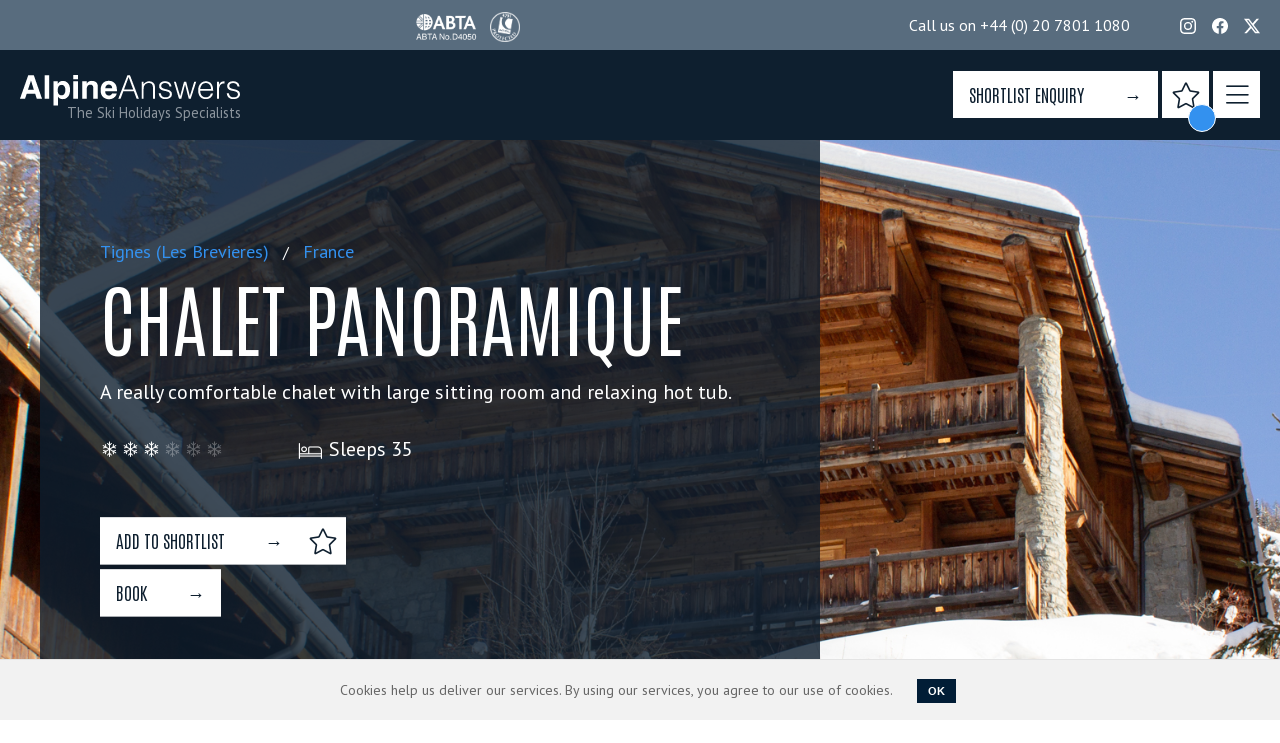

--- FILE ---
content_type: text/html; charset=utf-8
request_url: https://www.alpineanswers.co.uk/ski-chalets/france/tignes-les-brevieres/chalet-chalet-panoramique-2
body_size: 22892
content:
<!DOCTYPE html PUBLIC "-//W3C//DTD XHTML 1.0 Transitional//EN" "http://www.w3.org/TR/xhtml1/DTD/xhtml1-transitional.dtd">
<!--[if lt IE 8] <html class="ie7 oldie" lang="en">
-->
<!--[if IE 8] <html class="ie8 oldie" lang="en">
-->
<!--[if IE 9] <html class="ie9 oldie" lang="en">
-->
<!--[if gt IE 9]><!--><html class="no-js" lang="en"><!--<![endif]-->
<html dir="ltr" lang="en-GB">
  <head>
    <script>
  var dataLayer = null;
</script>

<!-- Google Tag Manager -->
<script>(function(w,d,s,l,i){w[l]=w[l]||[];w[l].push({'gtm.start':
    new Date().getTime(),event:'gtm.js'});var f=d.getElementsByTagName(s)[0],
  j=d.createElement(s),dl=l!='dataLayer'?'&l='+l:'';j.async=true;j.src=
  'https://www.googletagmanager.com/gtm.js?id='+i+dl;f.parentNode.insertBefore(j,f);
})(window,document,'script','dataLayer','GTM-5NJTGSQZ');</script>
<!-- End Google Tag Manager -->

    <title>
    Chalet Panoramique in Tignes (Les Brevieres)

    </title>
    <meta charset="utf-8" />
    <meta http-equiv="Content-Type" content="text/html; charset=utf-8" />
    <meta name="description" content=" Chalet Panoramique in Tignes (Les Brevieres), France | Sleeps 35 | information on prices, availability, images and map" />
    <meta content="width=device-width, initial-scale=1, maximum-scale=1, user-scalable=0" name="viewport" />
    <meta content="-70j5dQj5BeHizTkIEZPZthDELKl857IrOkzgjmbN7c" name="google-site-verification" />
    <meta name="p:domain_verify" content="74e8bdd61ce445669268e98e0b4acbd7"/>

    <!-- Swiper 10 -->
    <script src="https://cdn.jsdelivr.net/npm/swiper@10/swiper-bundle.js"></script>
    <link rel="stylesheet" href="https://cdn.jsdelivr.net/npm/swiper@10/swiper-bundle.min.css" />

    <link rel="canonical" href="https://www.alpineanswers.co.uk/ski-chalets/france/tignes-les-brevieres/chalet-chalet-panoramique-2">
    <!--[if lt IE 10]
      <script src="/assets/ie8/selectivizr-min-e8f481044bbc5da041f725a7aafe09ca46cd947075acb8acf2b3e825773c0ed1.js"></script>
    -->
    <!-- TrustBox script -->
    <script type="text/javascript" src="//widget.trustpilot.com/bootstrap/v5/tp.widget.bootstrap.min.js" async></script>
    <!-- End TrustBox script -->
    <link rel="stylesheet" href="/assets/application-54db19e89e458622431989dd58591fecc9afdff13316bed5f53aa8e450bab09d.css" async="async" />
    <link rel="stylesheet" href="/assets/print-09285bbd2640a81559d985701e51070c3913f0d9acbf838d85f1b55855feb48c.css" media="print" async="async" />
    
  </head>
  
  <body class="bg_5" id="ChaletsController_show">
      <!-- Google Tag Manager (noscript) -->
<noscript>
  <iframe src="https://www.googletagmanager.com/ns.html?id=GTM-5NJTGSQZ"
    height="0" width="0" style="display:none;visibility:hidden">
  </iframe>
</noscript>
<!-- End Google Tag Manager (noscript) -->

      <!-- Hotjar Tracking Code for www.alpineanswers.co.uk -->
<script>
    (function(h,o,t,j,a,r){
        h.hj=h.hj||function(){(h.hj.q=h.hj.q||[]).push(arguments)};
        h._hjSettings={hjid:1167786,hjsv:6};
        a=o.getElementsByTagName('head')[0];
        r=o.createElement('script');r.async=1;
        r.src=t+h._hjSettings.hjid+j+h._hjSettings.hjsv;
        a.appendChild(r);
    })(window,document,'https://static.hotjar.com/c/hotjar-','.js?sv=');
</script>

    <!-- NAVIGATION -->
    <!-- Desktop -->

<div id="contacts">
  <div class="container">
    <div class="trustpilot-logos">
      <div class="trustpilot-widget"
        data-locale="en-GB"
        data-template-id="5419b6a8b0d04a076446a9ad"
        data-businessunit-id="5c3610f680b5b90001e076fc"
        data-style-height="24px"
        data-style-width="80%"
        data-theme="dark"
        data-style-alignment="left">
        <a target="_blank" rel="noopener" href="https://uk.trustpilot.com/review/alpineanswers.co.uk">Trustpilot</a>
      </div>
      <div class="logos">
        <img height="30" alt="ABTA" src="/assets/new/logo-abta-81be7b3fed85de98893768fb74c59890f4580ccd76161767400f7121b8e0b399.png" />
        <img height="30" alt="ATOL" src="/assets/new/logo-atol-1f25f7836dfe2684ed1fba9d4f2dbc3510645330325b9f55f0505327aa308bda.png" />
      </div>
    </div>
    <div class="contact-us">
      <div class="social right">
        <ul>
          <li>
            <a target="_blank" href="https://instagram.com/alpineanswers/">
              <img class="social-icon" src="/assets/icons/instagram-e600252d2cbae020fb5c8c8cac41ece5518e54b2abd06ed18e2753d9cafa9226.svg" />
</a>          </li>
          <li>
            <a target="_blank" href="https://www.facebook.com/AlpineAnswers/">
              <img class="social-icon" src="/assets/icons/facebook-5e3927a00a4dfe7fb66c79c4bed9429eb0ff96dcb01ef779de75ce2db513a00c.svg" />
</a>          </li>
          <li>
            <a target="_blank" href="https://x.com/AlpineAnswers">
              <img class="social-icon" src="/assets/icons/x-413645192d11cbcd2cd26b6c5038ef665e5fe3992210cba7e6284dfe38a07bcf.svg" />
</a>          </li>
        </ul>
      </div>
      <div class="phone right">
        Call us on 
        <a href="tel:+442078011080">+44 (0) 20 7801 1080</a>
      </div>
    </div>
  </div>
</div>


<div id="header" class="clear-header">
  <div class="container">
    <div class="navigation">
      
      <div id="logo">
        <a href="/"><img alt="Alpine Answers" title="Alpine Answers" src="/assets/AlpineAnswers-Logo-ff65e52b3a375eda75de9546f55a3fcbe189aa47b379eb89c67effb5aacc87ce.svg" /></a>
        <span class="tagline hide-mobile">The Ski Holidays Specialists</span>
      </div>

      <div class="right">

        <div id="mainmenu">
  <div class="container">
    <ul id="mainpages">
      <li>
        <a>
          Luxury Chalets
          <i class="icon icon-arrow-down"></i>
        </a>
        <div class="mega-nav">
          <div class="container">
            <ul class="primary">
                <li class="header">
                  <a href="https://www.alpineanswers.co.uk/luxury-ski-chalets/austria">Austria</a>
                </li>
                <li class="secondary">
                    <ul>
                        <li>
                          <a href="/luxury-ski-chalets-kitzbuhel/austria">Kitzbuhel</a>
                        </li>
                        <li>
                          <a href="/luxury-ski-chalets-lech/austria">Lech</a>
                        </li>
                    </ul>
                    <ul>
                        <li>
                          <a href="/luxury-ski-chalets-leogang/austria">Leogang</a>
                        </li>
                        <li>
                          <a href="/luxury-ski-chalets-st-anton/austria">St Anton</a>
                        </li>
                    </ul>
                    <ul>
                        <li>
                          <a href="/luxury-ski-chalets-st-christoph/austria">St Christoph</a>
                        </li>
                    </ul>
                </li>
                <li class="header">
                  <a href="https://www.alpineanswers.co.uk/luxury-ski-chalets/france">France</a>
                </li>
                <li class="secondary">
                    <ul>
                        <li>
                          <a href="/luxury-ski-chalets-alpe-dhuez/france">Alpe d&#39;Huez</a>
                        </li>
                        <li>
                          <a href="/luxury-ski-chalets-argentiere/france">Argentiere</a>
                        </li>
                        <li>
                          <a href="/luxury-ski-chalets-champagny-en-vanoise/france">Champagny-en-Vanoise</a>
                        </li>
                        <li>
                          <a href="/luxury-ski-chalets-courchevel-1850/france">Courchevel 1850</a>
                        </li>
                        <li>
                          <a href="/luxury-ski-chalets-courchevel-1300/france">Courchevel Le Praz</a>
                        </li>
                        <li>
                          <a href="/luxury-ski-chalets-courchevel-1650/france">Courchevel Moriond</a>
                        </li>
                        <li>
                          <a href="/luxury-ski-chalets-courchevel-1550/france">Courchevel Village</a>
                        </li>
                        <li>
                          <a href="/luxury-ski-chalets-la-plagne-centre/france">La Plagne (Centre)</a>
                        </li>
                    </ul>
                    <ul>
                        <li>
                          <a href="/luxury-ski-chalets-les-arcs-1800/france">Les Arcs (1800)</a>
                        </li>
                        <li>
                          <a href="/luxury-ski-chalets-les-arcs-2000/france">Les Arcs (2000)</a>
                        </li>
                        <li>
                          <a href="/luxury-ski-chalets-les-gets/france">Les Gets</a>
                        </li>
                        <li>
                          <a href="/luxury-ski-chalets-megeve/france">Megeve</a>
                        </li>
                        <li>
                          <a href="/luxury-ski-chalets-meribel/france">Meribel</a>
                        </li>
                        <li>
                          <a href="/luxury-ski-chalets-meribel-village/france">Meribel Village</a>
                        </li>
                        <li>
                          <a href="/luxury-ski-chalets-morzine/france">Morzine</a>
                        </li>
                        <li>
                          <a href="/luxury-ski-chalets-serre-chevalier/france">Serre Chevalier</a>
                        </li>
                    </ul>
                    <ul>
                        <li>
                          <a href="/luxury-ski-chalets-ste-foy-tarentaise/france">Ste Foy Tarentaise</a>
                        </li>
                        <li>
                          <a href="/luxury-ski-chalets-st-martin-de-belleville/france">St Martin de Belleville</a>
                        </li>
                        <li>
                          <a href="/luxury-ski-chalets-tignes/france">Tignes</a>
                        </li>
                        <li>
                          <a href="/luxury-ski-chalets-tignes-1800-les-boisses/france">Tignes 1800 (Les Boisses)</a>
                        </li>
                        <li>
                          <a href="/luxury-ski-chalets-tignes-les-brevieres/france">Tignes (Les Brevieres)</a>
                        </li>
                        <li>
                          <a href="/luxury-ski-chalets-val-disere/france">Val d&#39;Isere</a>
                        </li>
                        <li>
                          <a href="/luxury-ski-chalets-val-thorens/france">Val Thorens</a>
                        </li>
                    </ul>
                </li>
                <li class="header">
                  <a href="https://www.alpineanswers.co.uk/luxury-ski-chalets/italy">Italy</a>
                </li>
                <li class="secondary">
                    <ul>
                        <li>
                          <a href="/luxury-ski-chalets-arabba/italy">Arabba</a>
                        </li>
                        <li>
                          <a href="/luxury-ski-chalets-cervinia/italy">Cervinia</a>
                        </li>
                        <li>
                          <a href="/luxury-ski-chalets-cortina-dampezzo/italy">Cortina d&#39;Ampezzo</a>
                        </li>
                    </ul>
                    <ul>
                        <li>
                          <a href="/luxury-ski-chalets-kronplatz/italy">Kronplatz</a>
                        </li>
                        <li>
                          <a href="/luxury-ski-chalets-ortisei/italy">Ortisei</a>
                        </li>
                        <li>
                          <a href="/luxury-ski-chalets-pragelato/italy">Pragelato</a>
                        </li>
                    </ul>
                    <ul>
                        <li>
                          <a href="/luxury-ski-chalets-selva/italy">Selva</a>
                        </li>
                    </ul>
                </li>
                <li class="header">
                  <a href="https://www.alpineanswers.co.uk/luxury-ski-chalets/switzerland">Switzerland</a>
                </li>
                <li class="secondary">
                    <ul>
                        <li>
                          <a href="/luxury-ski-chalets-grimentz/switzerland">Grimentz</a>
                        </li>
                        <li>
                          <a href="/luxury-ski-chalets-gstaad/switzerland">Gstaad</a>
                        </li>
                    </ul>
                    <ul>
                        <li>
                          <a href="/luxury-ski-chalets-klosters/switzerland">Klosters</a>
                        </li>
                        <li>
                          <a href="/luxury-ski-chalets-verbier/switzerland">Verbier</a>
                        </li>
                    </ul>
                    <ul>
                        <li>
                          <a href="/luxury-ski-chalets-verbier-tzoumaz/switzerland">Verbier (Tzoumaz)</a>
                        </li>
                        <li>
                          <a href="/luxury-ski-chalets-zermatt/switzerland">Zermatt</a>
                        </li>
                    </ul>
                </li>
              
            </ul>
            <div class="buttons">
              <a class="btn outline" href="/luxury-ski-chalets">Search All Luxury Chalets</a>
            </div>
          </div>
        </div>
      </li>
      <li>
        <a>
          Chalets
          <i class="icon icon-arrow-down"></i>
        </a>
          <div class="mega-nav">
            <div class="container">
              <ul class="primary">
                  <li class="header">
                    <a href="https://www.alpineanswers.co.uk/ski-chalets/austria">Austria</a>
                  </li>
                  <li class="secondary">
                      <ul>
                          <li>
                            <a href="/ski-chalets-fieberbrunn/austria">Fieberbrunn</a>
                          </li>
                          <li>
                            <a href="/ski-chalets-gerlos/austria">Gerlos</a>
                          </li>
                          <li>
                            <a href="/ski-chalets-hinterglemm/austria">Hinterglemm</a>
                          </li>
                          <li>
                            <a href="/ski-chalets-kitzbuhel/austria">Kitzbuhel</a>
                          </li>
                          <li>
                            <a href="/ski-chalets-lech/austria">Lech</a>
                          </li>
                      </ul>
                      <ul>
                          <li>
                            <a href="/ski-chalets-leogang/austria">Leogang</a>
                          </li>
                          <li>
                            <a href="/ski-chalets-maria-alm/austria">Maria Alm</a>
                          </li>
                          <li>
                            <a href="/ski-chalets-mayrhofen/austria">Mayrhofen</a>
                          </li>
                          <li>
                            <a href="/ski-chalets-obergurgl/austria">Obergurgl</a>
                          </li>
                          <li>
                            <a href="/ski-chalets-saalbach/austria">Saalbach</a>
                          </li>
                      </ul>
                      <ul>
                          <li>
                            <a href="/ski-chalets-fiss-serfaus/austria">Serfaus - Fiss - Ladis</a>
                          </li>
                          <li>
                            <a href="/ski-chalets-solden/austria">Solden</a>
                          </li>
                          <li>
                            <a href="/ski-chalets-st-anton/austria">St Anton</a>
                          </li>
                          <li>
                            <a href="/ski-chalets-st-christoph/austria">St Christoph</a>
                          </li>
                          <li>
                            <a href="/ski-chalets-wagrain/austria">Wagrain</a>
                          </li>
                      </ul>
                  </li>
                  <li class="header">
                    <a href="https://www.alpineanswers.co.uk/ski-chalets/canada">Canada</a>
                  </li>
                  <li class="secondary">
                      <ul>
                          <li>
                            <a href="/ski-chalets-revelstoke/canada">Revelstoke</a>
                          </li>
                      </ul>
                  </li>
                  <li class="header">
                    <a href="https://www.alpineanswers.co.uk/ski-chalets/france">France</a>
                  </li>
                  <li class="secondary">
                      <ul>
                          <li>
                            <a href="/ski-chalets-alpe-dhuez/france">Alpe d&#39;Huez</a>
                          </li>
                          <li>
                            <a href="/ski-chalets-vaujany/france">Alpe d&#39;Huez (Vaujany)</a>
                          </li>
                          <li>
                            <a href="/ski-chalets-argentiere/france">Argentiere</a>
                          </li>
                          <li>
                            <a href="/ski-chalets-avoriaz/france">Avoriaz</a>
                          </li>
                          <li>
                            <a href="/ski-chalets-chamonix/france">Chamonix</a>
                          </li>
                          <li>
                            <a href="/ski-chalets-champagny-en-vanoise/france">Champagny-en-Vanoise</a>
                          </li>
                          <li>
                            <a href="/ski-chalets-chatel/france">Chatel</a>
                          </li>
                          <li>
                            <a href="/ski-chalets-courchevel-1850/france">Courchevel 1850</a>
                          </li>
                          <li>
                            <a href="/ski-chalets-courchevel-1300/france">Courchevel Le Praz</a>
                          </li>
                          <li>
                            <a href="/ski-chalets-courchevel-1650/france">Courchevel Moriond</a>
                          </li>
                          <li>
                            <a href="/ski-chalets-courchevel-1550/france">Courchevel Village</a>
                          </li>
                          <li>
                            <a href="/ski-chalets-flaine-samoens/france">Flaine (Samoens)</a>
                          </li>
                          <li>
                            <a href="/ski-chalets-la-plagne-1800/france">La Plagne (1800)</a>
                          </li>
                          <li>
                            <a href="/ski-chalets-la-plagne-aime/france">La Plagne (Aime)</a>
                          </li>
                          <li>
                            <a href="/ski-chalets-la-plagne-belle/france">La Plagne (Belle)</a>
                          </li>
                          <li>
                            <a href="/ski-chalets-la-plagne-centre/france">La Plagne (Centre)</a>
                          </li>
                          <li>
                            <a href="/ski-chalets-la-plagne-coches/france">La Plagne (Les Coches)</a>
                          </li>
                      </ul>
                      <ul>
                          <li>
                            <a href="/ski-chalets-la-plagne-montalbert/france">La Plagne (Montalbert)</a>
                          </li>
                          <li>
                            <a href="/ski-chalets-la-plagne-montchavin/france">La Plagne (Montchavin)</a>
                          </li>
                          <li>
                            <a href="/ski-chalets-la-plagne-villages/france">La Plagne (Villages)</a>
                          </li>
                          <li>
                            <a href="/ski-chalets-la-rosiere/france">La Rosiere</a>
                          </li>
                          <li>
                            <a href="/ski-chalets-la-tania/france">La Tania</a>
                          </li>
                          <li>
                            <a href="/ski-chalets-le-grand-bornand/france">Le Grand Bornand</a>
                          </li>
                          <li>
                            <a href="/ski-chalets-les-arcs-1600/france">Les Arcs (1600)</a>
                          </li>
                          <li>
                            <a href="/ski-chalets-les-arcs-1800/france">Les Arcs (1800)</a>
                          </li>
                          <li>
                            <a href="/ski-chalets-les-arcs-1950/france">Les Arcs (1950)</a>
                          </li>
                          <li>
                            <a href="/ski-chalets-les-arcs-2000/france">Les Arcs (2000)</a>
                          </li>
                          <li>
                            <a href="/ski-chalets-les-arcs-p-nancroix/france">Les Arcs (P. Nancroix)</a>
                          </li>
                          <li>
                            <a href="/ski-chalets-les-arcs-p-peisey/france">Les Arcs (P. Peisey)</a>
                          </li>
                          <li>
                            <a href="/ski-chalets-les-arcs-vallandry/france">Les Arcs (Vallandry)</a>
                          </li>
                          <li>
                            <a href="/ski-chalets-les-gets/france">Les Gets</a>
                          </li>
                          <li>
                            <a href="/ski-chalets-les-menuires/france">Les Menuires</a>
                          </li>
                          <li>
                            <a href="/ski-chalets-les-menuires-bettex/france">Les Menuires (Le Bettex)</a>
                          </li>
                          <li>
                            <a href="/ski-chalets-megeve/france">Megeve</a>
                          </li>
                      </ul>
                      <ul>
                          <li>
                            <a href="/ski-chalets-meribel/france">Meribel</a>
                          </li>
                          <li>
                            <a href="/ski-chalets-meribel-village/france">Meribel Village</a>
                          </li>
                          <li>
                            <a href="/ski-chalets-morzine/france">Morzine</a>
                          </li>
                          <li>
                            <a href="/ski-chalets-mottaret/france">Mottaret</a>
                          </li>
                          <li>
                            <a href="/ski-chalets-reberty/france">Reberty</a>
                          </li>
                          <li>
                            <a href="/ski-chalets-serre-chevalier/france">Serre Chevalier</a>
                          </li>
                          <li>
                            <a href="/ski-chalets-ste-foy-tarentaise/france">Ste Foy Tarentaise</a>
                          </li>
                          <li>
                            <a href="/ski-chalets-st-gervais/france">St Gervais</a>
                          </li>
                          <li>
                            <a href="/ski-chalets-st-martin-de-belleville/france">St Martin de Belleville</a>
                          </li>
                          <li>
                            <a href="/ski-chalets-tignes/france">Tignes</a>
                          </li>
                          <li>
                            <a href="/ski-chalets-tignes-1800-les-boisses/france">Tignes 1800 (Les Boisses)</a>
                          </li>
                          <li>
                            <a href="/ski-chalets-tignes-les-brevieres/france">Tignes (Les Brevieres)</a>
                          </li>
                          <li>
                            <a href="/ski-chalets-val-disere/france">Val d&#39;Isere</a>
                          </li>
                          <li>
                            <a href="/ski-chalets-valmorel/france">Valmorel</a>
                          </li>
                          <li>
                            <a href="/ski-chalets-val-thorens/france">Val Thorens</a>
                          </li>
                      </ul>
                  </li>
                  <li class="header">
                    <a href="https://www.alpineanswers.co.uk/ski-chalets/italy">Italy</a>
                  </li>
                  <li class="secondary">
                      <ul>
                          <li>
                            <a href="/ski-chalets-arabba/italy">Arabba</a>
                          </li>
                          <li>
                            <a href="/ski-chalets-cervinia/italy">Cervinia</a>
                          </li>
                          <li>
                            <a href="/ski-chalets-champoluc/italy">Champoluc</a>
                          </li>
                      </ul>
                      <ul>
                          <li>
                            <a href="/ski-chalets-cortina-dampezzo/italy">Cortina d&#39;Ampezzo</a>
                          </li>
                          <li>
                            <a href="/ski-chalets-kronplatz/italy">Kronplatz</a>
                          </li>
                          <li>
                            <a href="/ski-chalets-madonna-di-campiglio/italy">Madonna di Campiglio</a>
                          </li>
                      </ul>
                      <ul>
                          <li>
                            <a href="/ski-chalets-ortisei/italy">Ortisei</a>
                          </li>
                          <li>
                            <a href="/ski-chalets-pragelato/italy">Pragelato</a>
                          </li>
                          <li>
                            <a href="/ski-chalets-selva/italy">Selva</a>
                          </li>
                      </ul>
                  </li>
                  <li class="header">
                    <a href="https://www.alpineanswers.co.uk/ski-chalets/switzerland">Switzerland</a>
                  </li>
                  <li class="secondary">
                      <ul>
                          <li>
                            <a href="/ski-chalets-flims/switzerland">Flims</a>
                          </li>
                          <li>
                            <a href="/ski-chalets-grimentz/switzerland">Grimentz</a>
                          </li>
                          <li>
                            <a href="/ski-chalets-gstaad/switzerland">Gstaad</a>
                          </li>
                          <li>
                            <a href="/ski-chalets-klosters/switzerland">Klosters</a>
                          </li>
                      </ul>
                      <ul>
                          <li>
                            <a href="/ski-chalets-laax/switzerland">Laax</a>
                          </li>
                          <li>
                            <a href="/ski-chalets-les-crosets/switzerland">Les Crosets</a>
                          </li>
                          <li>
                            <a href="/ski-chalets-st-luc/switzerland">St Luc</a>
                          </li>
                          <li>
                            <a href="/ski-chalets-verbier/switzerland">Verbier</a>
                          </li>
                      </ul>
                      <ul>
                          <li>
                            <a href="/ski-chalets-verbier-tzoumaz/switzerland">Verbier (Tzoumaz)</a>
                          </li>
                          <li>
                            <a href="/ski-chalets-zermatt/switzerland">Zermatt</a>
                          </li>
                      </ul>
                  </li>
                  <li class="header">
    <span> Ski Areas </span>
  </li>
  <li class="secondary">
    <ul class="three-column-list">
        <li>
          <a href="/ski-chalets/three-valleys">Chalets in the Three Valleys</a>
        </li>
        <li>
          <a href="/ski-chalets/espace-killy">Chalets in the Espace Killy</a>
        </li>
    </ul>
  </li>

                  <li class="header">
                    <span>
                      Chalet Options
                    </span>
                  </li>
                  <li class="secondary">
                      <ul>
                          <li>
                            <a href="/ski-chalets/hot-tub">Ski Chalets with Hot Tub</a>
                          </li>
                          <li>
                            <a href="/ski-chalets/search?special_offer=1#search=1">Ski Chalets with Special Offers</a>
                          </li>
                          <li>
                            <a href="/ski-chalets/fireplace">Ski Chalets with Fireplace</a>
                          </li>
                          <li>
                            <a href="/ski-chalets/sauna">Chalets with Sauna</a>
                          </li>
                          <li>
                            <a href="/ski-chalets/near-resort-centre">Ski Chalets near Resort Centre</a>
                          </li>
                          <li>
                            <a href="/ski-chalets/ski-in-ski-out">Ski in Ski out Chalets</a>
                          </li>
                      </ul>
                      <ul>
                          <li>
                            <a href="/ski-chalets/gourmet">Gourmet ski chalets</a>
                          </li>
                          <li>
                            <a href="/ski-chalets/driver-service">Ski chalets with Driver Service</a>
                          </li>
                          <li>
                            <a href="/ski-chalets/cinema-room">Ski chalets with cinema room</a>
                          </li>
                          <li>
                            <a href="/ski-chalets/good-view">Ski chalets with good views</a>
                          </li>
                          <li>
                            <a href="/ski-chalets/swimming-pool">Ski chalets with swimming pool</a>
                          </li>
                          <li>
                            <a href="/ski-chalets/traditional">Traditional ski chalets</a>
                          </li>
                      </ul>
                      <ul>
                          <li>
                            <a href="/ski-chalets/self-catering">Self catering ski chalets</a>
                          </li>
                          <li>
                            <a href="/ski-chalets/steam-room">Ski chalets with steam room</a>
                          </li>
                          <li>
                            <a href="/ski-chalets/search?flights=yes">Package chalet holidays with flights</a>
                          </li>
                          <li>
                            <a href="/ski-chalets/groups">Chalets for Groups</a>
                          </li>
                          <li>
                            <a href="/ski-chalets/pets-allowed">Ski chalets that allow dogs</a>
                          </li>
                      </ul>
                  </li>
              </ul>
              <div class="buttons">
                <a class="btn outline" href="/ski-chalets">Search All Chalets</a>
              </div>
            </div>
          </div>
      </li>
      <li>
        <a>
          Hotels
          <i class="icon icon-arrow-down"></i>
        </a>
          <div class="mega-nav">
            <div class="container">
              <ul class="primary">
                  <li class="header">
                    <a href="https://www.alpineanswers.co.uk/ski-hotels/andorra">Andorra</a>
                  </li>
                  <li class="secondary">
                      <ul>
                          <li>
                            <a href="/ski-hotels-soldeu/andorra">Soldeu</a>
                          </li>
                      </ul>
                  </li>
                  <li class="header">
                    <a href="https://www.alpineanswers.co.uk/ski-hotels/austria">Austria</a>
                  </li>
                  <li class="secondary">
                      <ul>
                          <li>
                            <a href="/ski-hotels-alpbach/austria">Alpbach</a>
                          </li>
                          <li>
                            <a href="/ski-hotels-bad-kleinkirchheim/austria">Bad Kleinkirchheim</a>
                          </li>
                          <li>
                            <a href="/ski-hotels-ellmau/austria">Ellmau</a>
                          </li>
                          <li>
                            <a href="/ski-hotels-hinterglemm/austria">Hinterglemm</a>
                          </li>
                          <li>
                            <a href="/ski-hotels-ischgl/austria">Ischgl</a>
                          </li>
                          <li>
                            <a href="/ski-hotels-kitzbuhel/austria">Kitzbuhel</a>
                          </li>
                          <li>
                            <a href="/ski-hotels-lech/austria">Lech</a>
                          </li>
                          <li>
                            <a href="/ski-hotels-leogang/austria">Leogang</a>
                          </li>
                      </ul>
                      <ul>
                          <li>
                            <a href="/ski-hotels-maria-alm/austria">Maria Alm</a>
                          </li>
                          <li>
                            <a href="/ski-hotels-mayrhofen/austria">Mayrhofen</a>
                          </li>
                          <li>
                            <a href="/ski-hotels-obergurgl/austria">Obergurgl</a>
                          </li>
                          <li>
                            <a href="/ski-hotels-saalbach/austria">Saalbach</a>
                          </li>
                          <li>
                            <a href="/ski-hotels-bad-gastein/austria">SalzburgerLand</a>
                          </li>
                          <li>
                            <a href="/ski-hotels-schladming/austria">Schladming</a>
                          </li>
                          <li>
                            <a href="/ski-hotels-solden/austria">Solden</a>
                          </li>
                          <li>
                            <a href="/ski-hotels-soll/austria">Soll</a>
                          </li>
                      </ul>
                      <ul>
                          <li>
                            <a href="/ski-hotels-st-anton/austria">St Anton</a>
                          </li>
                          <li>
                            <a href="/ski-hotels-st-christoph/austria">St Christoph</a>
                          </li>
                          <li>
                            <a href="/ski-hotels-stuben/austria">Stuben</a>
                          </li>
                          <li>
                            <a href="/ski-hotels-westendorf/austria">Westendorf</a>
                          </li>
                          <li>
                            <a href="/ski-hotels-zug/austria">Zug</a>
                          </li>
                          <li>
                            <a href="/ski-hotels-zurs/austria">Zurs</a>
                          </li>
                      </ul>
                  </li>
                  <li class="header">
                    <a href="https://www.alpineanswers.co.uk/ski-hotels/canada">Canada</a>
                  </li>
                  <li class="secondary">
                      <ul>
                          <li>
                            <a href="/ski-hotels-whistler/canada">Whistler</a>
                          </li>
                      </ul>
                  </li>
                  <li class="header">
                    <a href="https://www.alpineanswers.co.uk/ski-hotels/france">France</a>
                  </li>
                  <li class="secondary">
                      <ul>
                          <li>
                            <a href="/ski-hotels-alpe-dhuez/france">Alpe d&#39;Huez</a>
                          </li>
                          <li>
                            <a href="/ski-hotels-argentiere/france">Argentiere</a>
                          </li>
                          <li>
                            <a href="/ski-hotels-avoriaz/france">Avoriaz</a>
                          </li>
                          <li>
                            <a href="/ski-hotels-chamonix/france">Chamonix</a>
                          </li>
                          <li>
                            <a href="/ski-hotels-chatel/france">Chatel</a>
                          </li>
                          <li>
                            <a href="/ski-hotels-courchevel-1850/france">Courchevel 1850</a>
                          </li>
                          <li>
                            <a href="/ski-hotels-courchevel-1300/france">Courchevel Le Praz</a>
                          </li>
                          <li>
                            <a href="/ski-hotels-courchevel-1650/france">Courchevel Moriond</a>
                          </li>
                          <li>
                            <a href="/ski-hotels-flaine/france">Flaine</a>
                          </li>
                      </ul>
                      <ul>
                          <li>
                            <a href="/ski-hotels-flaine-les-carroz/france">Flaine (Les Carroz)</a>
                          </li>
                          <li>
                            <a href="/ski-hotels-la-clusaz/france">La Clusaz</a>
                          </li>
                          <li>
                            <a href="/ski-hotels-la-plagne-centre/france">La Plagne (Centre)</a>
                          </li>
                          <li>
                            <a href="/ski-hotels-la-rosiere/france">La Rosiere</a>
                          </li>
                          <li>
                            <a href="/ski-hotels-les-arcs-2000/france">Les Arcs (2000)</a>
                          </li>
                          <li>
                            <a href="/ski-hotels-les-gets/france">Les Gets</a>
                          </li>
                          <li>
                            <a href="/ski-hotels-megeve/france">Megeve</a>
                          </li>
                          <li>
                            <a href="/ski-hotels-meribel/france">Meribel</a>
                          </li>
                          <li>
                            <a href="/ski-hotels-morzine/france">Morzine</a>
                          </li>
                      </ul>
                      <ul>
                          <li>
                            <a href="/ski-hotels-mottaret/france">Mottaret</a>
                          </li>
                          <li>
                            <a href="/ski-hotels-reberty/france">Reberty</a>
                          </li>
                          <li>
                            <a href="/ski-hotels-serre-chevalier/france">Serre Chevalier</a>
                          </li>
                          <li>
                            <a href="/ski-hotels-st-gervais/france">St Gervais</a>
                          </li>
                          <li>
                            <a href="/ski-hotels-st-martin-de-belleville/france">St Martin de Belleville</a>
                          </li>
                          <li>
                            <a href="/ski-hotels-tignes/france">Tignes</a>
                          </li>
                          <li>
                            <a href="/ski-hotels-val-disere/france">Val d&#39;Isere</a>
                          </li>
                          <li>
                            <a href="/ski-hotels-valmorel/france">Valmorel</a>
                          </li>
                          <li>
                            <a href="/ski-hotels-val-thorens/france">Val Thorens</a>
                          </li>
                      </ul>
                  </li>
                  <li class="header">
                    <a href="https://www.alpineanswers.co.uk/ski-hotels/italy">Italy</a>
                  </li>
                  <li class="secondary">
                      <ul>
                          <li>
                            <a href="/ski-hotels-alagna/italy">Alagna</a>
                          </li>
                          <li>
                            <a href="/ski-hotels-arabba/italy">Arabba</a>
                          </li>
                          <li>
                            <a href="/ski-hotels-bardonecchia/italy">Bardonecchia</a>
                          </li>
                          <li>
                            <a href="/ski-hotels-cervinia/italy">Cervinia</a>
                          </li>
                          <li>
                            <a href="/ski-hotels-champoluc/italy">Champoluc</a>
                          </li>
                          <li>
                            <a href="/ski-hotels-colfosco/italy">Colfosco</a>
                          </li>
                          <li>
                            <a href="/ski-hotels-cortina-dampezzo/italy">Cortina d&#39;Ampezzo</a>
                          </li>
                      </ul>
                      <ul>
                          <li>
                            <a href="/ski-hotels-corvara/italy">Corvara</a>
                          </li>
                          <li>
                            <a href="/ski-hotels-courmayeur/italy">Courmayeur</a>
                          </li>
                          <li>
                            <a href="/ski-hotels-drei-zinnen/italy">Drei Zinnen</a>
                          </li>
                          <li>
                            <a href="/ski-hotels-folgarida/italy">Folgarida</a>
                          </li>
                          <li>
                            <a href="/ski-hotels-gressoney/italy">Gressoney</a>
                          </li>
                          <li>
                            <a href="/ski-hotels-kronplatz/italy">Kronplatz</a>
                          </li>
                          <li>
                            <a href="/ski-hotels-la-thuile/italy">La Thuile</a>
                          </li>
                      </ul>
                      <ul>
                          <li>
                            <a href="/ski-hotels-la-villa/italy">La Villa</a>
                          </li>
                          <li>
                            <a href="/ski-hotels-madonna-di-campiglio/italy">Madonna di Campiglio</a>
                          </li>
                          <li>
                            <a href="/ski-hotels-ortisei/italy">Ortisei</a>
                          </li>
                          <li>
                            <a href="/ski-hotels-san-cassiano/italy">San Cassiano</a>
                          </li>
                          <li>
                            <a href="/ski-hotels-selva/italy">Selva</a>
                          </li>
                      </ul>
                  </li>
                  <li class="header">
                    <a href="https://www.alpineanswers.co.uk/ski-hotels/norway">Norway</a>
                  </li>
                  <li class="secondary">
                      <ul>
                          <li>
                            <a href="/ski-hotels-voss-resort/norway">Voss Resort</a>
                          </li>
                      </ul>
                  </li>
                  <li class="header">
                    <a href="https://www.alpineanswers.co.uk/ski-hotels/switzerland">Switzerland</a>
                  </li>
                  <li class="secondary">
                      <ul>
                          <li>
                            <a href="/ski-hotels-andermatt/switzerland">Andermatt</a>
                          </li>
                          <li>
                            <a href="/ski-hotels-arosa/switzerland">Arosa</a>
                          </li>
                          <li>
                            <a href="/ski-hotels-champery/switzerland">Champery</a>
                          </li>
                          <li>
                            <a href="/ski-hotels-crans-montana/switzerland">Crans Montana</a>
                          </li>
                          <li>
                            <a href="/ski-hotels-davos/switzerland">Davos</a>
                          </li>
                          <li>
                            <a href="/ski-hotels-engelberg/switzerland">Engelberg</a>
                          </li>
                          <li>
                            <a href="/ski-hotels-flims/switzerland">Flims</a>
                          </li>
                          <li>
                            <a href="/ski-hotels-grimentz/switzerland">Grimentz</a>
                          </li>
                      </ul>
                      <ul>
                          <li>
                            <a href="/ski-hotels-grindelwald/switzerland">Grindelwald</a>
                          </li>
                          <li>
                            <a href="/ski-hotels-klosters/switzerland">Klosters</a>
                          </li>
                          <li>
                            <a href="/ski-hotels-laax/switzerland">Laax</a>
                          </li>
                          <li>
                            <a href="/ski-hotels-lenzerheide/switzerland">Lenzerheide</a>
                          </li>
                          <li>
                            <a href="/ski-hotels-les-crosets/switzerland">Les Crosets</a>
                          </li>
                          <li>
                            <a href="/ski-hotels-les-diablerets/switzerland">Les Diablerets</a>
                          </li>
                          <li>
                            <a href="/ski-hotels-murren/switzerland">Murren</a>
                          </li>
                          <li>
                            <a href="/ski-hotels-saas-fee/switzerland">Saas Fee</a>
                          </li>
                      </ul>
                      <ul>
                          <li>
                            <a href="/ski-hotels-st-luc/switzerland">St Luc</a>
                          </li>
                          <li>
                            <a href="/ski-hotels-st-moritz/switzerland">St Moritz</a>
                          </li>
                          <li>
                            <a href="/ski-hotels-verbier/switzerland">Verbier</a>
                          </li>
                          <li>
                            <a href="/ski-hotels-verbier-nendaz/switzerland">Verbier (Nendaz)</a>
                          </li>
                          <li>
                            <a href="/ski-hotels-villars/switzerland">Villars</a>
                          </li>
                          <li>
                            <a href="/ski-hotels-wengen/switzerland">Wengen</a>
                          </li>
                          <li>
                            <a href="/ski-hotels-zermatt/switzerland">Zermatt</a>
                          </li>
                      </ul>
                  </li>
                
                  <li class="header">
                    <span>
                      Hotel Options
                    </span>
                  </li>
                  <li class="secondary">
                      <ul>
                          <li>
                            <a href="/ski-hotels/swimming-pool">Ski Hotels with Swimming Pool</a>
                          </li>
                          <li>
                            <a href="/ski-hotels/ski-in-ski-out">Ski in Ski out Hotels</a>
                          </li>
                      </ul>
                      <ul>
                          <li>
                            <a href="/ski-hotels/traditional">Traditional Ski Hotels</a>
                          </li>
                          <li>
                            <a href="/ski-hotels/modern">Modern Ski Hotels</a>
                          </li>
                      </ul>
                      <ul>
                          <li>
                            <a href="/ski-hotels/near-resort-centre">Ski Hotels near Resort Centre</a>
                          </li>
                      </ul>
                  </li>
              </ul>
              <div class="buttons">
                <a class="btn outline" href="/ski-hotels">Search All Hotels</a>
              </div>
            </div>
          </div>
      </li>
      <li>
        <a>
          Resorts
          <i class="icon icon-arrow-down"></i>
        </a>
          <div class="mega-nav">
            <div class="container">
              <ul class="primary">
                  <li class="header">
                    <span>
                      <a href="https://www.alpineanswers.co.uk/ski-resorts/andorra">Andorra</a>
                    </span>
                  </li>
                  <li class="secondary">
                      <ul>
                          <li>
                            <a href="https://www.alpineanswers.co.uk/ski-resorts/andorra/resort-guide-pas-de-la-casa">Pas de la Casa</a>
                          </li>
                      </ul>
                      <ul>
                          <li>
                            <a href="https://www.alpineanswers.co.uk/ski-resorts/andorra/resort-guide-soldeu">Soldeu</a>
                          </li>
                      </ul>
                  </li>
                  <li class="header">
                    <span>
                      <a href="https://www.alpineanswers.co.uk/ski-resorts/austria">Austria</a>
                    </span>
                  </li>
                  <li class="secondary">
                      <ul>
                          <li>
                            <a href="https://www.alpineanswers.co.uk/ski-resorts/austria/resort-guide-alpbach">Alpbach</a>
                          </li>
                          <li>
                            <a href="https://www.alpineanswers.co.uk/ski-resorts/austria/resort-guide-bad-kleinkirchheim">Bad Kleinkirchheim</a>
                          </li>
                          <li>
                            <a href="https://www.alpineanswers.co.uk/ski-resorts/austria/resort-guide-ellmau">Ellmau</a>
                          </li>
                          <li>
                            <a href="https://www.alpineanswers.co.uk/ski-resorts/austria/resort-guide-fieberbrunn">Fieberbrunn</a>
                          </li>
                          <li>
                            <a href="https://www.alpineanswers.co.uk/ski-resorts/austria/resort-guide-gerlos">Gerlos</a>
                          </li>
                          <li>
                            <a href="https://www.alpineanswers.co.uk/ski-resorts/austria/resort-guide-hinterglemm">Hinterglemm</a>
                          </li>
                          <li>
                            <a href="https://www.alpineanswers.co.uk/ski-resorts/austria/resort-guide-ischgl">Ischgl</a>
                          </li>
                          <li>
                            <a href="https://www.alpineanswers.co.uk/ski-resorts/austria/resort-guide-kaprun">Kaprun</a>
                          </li>
                          <li>
                            <a href="https://www.alpineanswers.co.uk/ski-resorts/austria/resort-guide-kirchberg">Kirchberg</a>
                          </li>
                          <li>
                            <a href="https://www.alpineanswers.co.uk/ski-resorts/austria/resort-guide-kitzbuhel">Kitzbuhel</a>
                          </li>
                      </ul>
                      <ul>
                          <li>
                            <a href="https://www.alpineanswers.co.uk/ski-resorts/austria/resort-guide-kuhtai">Kuhtai</a>
                          </li>
                          <li>
                            <a href="https://www.alpineanswers.co.uk/ski-resorts/austria/resort-guide-lech">Lech</a>
                          </li>
                          <li>
                            <a href="https://www.alpineanswers.co.uk/ski-resorts/austria/resort-guide-leogang">Leogang</a>
                          </li>
                          <li>
                            <a href="https://www.alpineanswers.co.uk/ski-resorts/austria/resort-guide-maria-alm">Maria Alm</a>
                          </li>
                          <li>
                            <a href="https://www.alpineanswers.co.uk/ski-resorts/austria/resort-guide-mayrhofen">Mayrhofen</a>
                          </li>
                          <li>
                            <a href="https://www.alpineanswers.co.uk/ski-resorts/austria/resort-guide-obergurgl">Obergurgl</a>
                          </li>
                          <li>
                            <a href="https://www.alpineanswers.co.uk/ski-resorts/austria/resort-guide-obertauern">Obertauern</a>
                          </li>
                          <li>
                            <a href="https://www.alpineanswers.co.uk/ski-resorts/austria/resort-guide-saalbach">Saalbach</a>
                          </li>
                          <li>
                            <a href="https://www.alpineanswers.co.uk/ski-resorts/austria/resort-guide-schladming">Schladming</a>
                          </li>
                          <li>
                            <a href="https://www.alpineanswers.co.uk/ski-resorts/austria/resort-guide-fiss-serfaus">Serfaus - Fiss - Ladis</a>
                          </li>
                      </ul>
                      <ul>
                          <li>
                            <a href="https://www.alpineanswers.co.uk/ski-resorts/austria/resort-guide-solden">Solden</a>
                          </li>
                          <li>
                            <a href="https://www.alpineanswers.co.uk/ski-resorts/austria/resort-guide-soll">Soll</a>
                          </li>
                          <li>
                            <a href="https://www.alpineanswers.co.uk/ski-resorts/austria/resort-guide-st-anton">St Anton</a>
                          </li>
                          <li>
                            <a href="https://www.alpineanswers.co.uk/ski-resorts/austria/resort-guide-st-christoph">St Christoph</a>
                          </li>
                          <li>
                            <a href="https://www.alpineanswers.co.uk/ski-resorts/austria/resort-guide-stuben">Stuben</a>
                          </li>
                          <li>
                            <a href="https://www.alpineanswers.co.uk/ski-resorts/austria/resort-guide-wagrain">Wagrain</a>
                          </li>
                          <li>
                            <a href="https://www.alpineanswers.co.uk/ski-resorts/austria/resort-guide-westendorf">Westendorf</a>
                          </li>
                          <li>
                            <a href="https://www.alpineanswers.co.uk/ski-resorts/austria/resort-guide-zell-am-see">Zell am See</a>
                          </li>
                          <li>
                            <a href="https://www.alpineanswers.co.uk/ski-resorts/austria/resort-guide-zug">Zug</a>
                          </li>
                          <li>
                            <a href="https://www.alpineanswers.co.uk/ski-resorts/austria/resort-guide-zurs">Zurs</a>
                          </li>
                      </ul>
                  </li>
                  <li class="header">
                    <span>
                      <a href="https://www.alpineanswers.co.uk/ski-resorts/canada">Canada</a>
                    </span>
                  </li>
                  <li class="secondary">
                      <ul>
                          <li>
                            <a href="https://www.alpineanswers.co.uk/ski-resorts/canada/resort-guide-revelstoke">Revelstoke</a>
                          </li>
                      </ul>
                      <ul>
                          <li>
                            <a href="https://www.alpineanswers.co.uk/ski-resorts/canada/resort-guide-whistler">Whistler</a>
                          </li>
                      </ul>
                  </li>
                  <li class="header">
                    <span>
                      <a href="https://www.alpineanswers.co.uk/ski-resorts/france">France</a>
                    </span>
                  </li>
                  <li class="secondary">
                      <ul>
                          <li>
                            <a href="https://www.alpineanswers.co.uk/ski-resorts/france/resort-guide-alpe-dhuez">Alpe d&#39;Huez</a>
                          </li>
                          <li>
                            <a href="https://www.alpineanswers.co.uk/ski-resorts/france/resort-guide-vaujany">Alpe d&#39;Huez (Vaujany)</a>
                          </li>
                          <li>
                            <a href="https://www.alpineanswers.co.uk/ski-resorts/france/resort-guide-argentiere">Argentiere</a>
                          </li>
                          <li>
                            <a href="https://www.alpineanswers.co.uk/ski-resorts/france/resort-guide-avoriaz">Avoriaz</a>
                          </li>
                          <li>
                            <a href="https://www.alpineanswers.co.uk/ski-resorts/france/resort-guide-chamonix">Chamonix</a>
                          </li>
                          <li>
                            <a href="https://www.alpineanswers.co.uk/ski-resorts/france/resort-guide-chamonix-les-houches">Chamonix (Les Houches)</a>
                          </li>
                          <li>
                            <a href="https://www.alpineanswers.co.uk/ski-resorts/france/resort-guide-champagny-en-vanoise">Champagny-en-Vanoise</a>
                          </li>
                          <li>
                            <a href="https://www.alpineanswers.co.uk/ski-resorts/france/resort-guide-chatel">Chatel</a>
                          </li>
                          <li>
                            <a href="https://www.alpineanswers.co.uk/ski-resorts/france/resort-guide-courchevel-1850">Courchevel 1850</a>
                          </li>
                          <li>
                            <a href="https://www.alpineanswers.co.uk/ski-resorts/france/resort-guide-courchevel-1300">Courchevel Le Praz</a>
                          </li>
                          <li>
                            <a href="https://www.alpineanswers.co.uk/ski-resorts/france/resort-guide-courchevel-1650">Courchevel Moriond</a>
                          </li>
                          <li>
                            <a href="https://www.alpineanswers.co.uk/ski-resorts/france/resort-guide-courchevel-1550">Courchevel Village</a>
                          </li>
                          <li>
                            <a href="https://www.alpineanswers.co.uk/ski-resorts/france/resort-guide-flaine">Flaine</a>
                          </li>
                          <li>
                            <a href="https://www.alpineanswers.co.uk/ski-resorts/france/resort-guide-flaine-les-carroz">Flaine (Les Carroz)</a>
                          </li>
                          <li>
                            <a href="https://www.alpineanswers.co.uk/ski-resorts/france/resort-guide-flaine-morillon">Flaine (Morillon)</a>
                          </li>
                          <li>
                            <a href="https://www.alpineanswers.co.uk/ski-resorts/france/resort-guide-flaine-samoens">Flaine (Samoens)</a>
                          </li>
                          <li>
                            <a href="https://www.alpineanswers.co.uk/ski-resorts/france/resort-guide-la-clusaz">La Clusaz</a>
                          </li>
                          <li>
                            <a href="https://www.alpineanswers.co.uk/ski-resorts/france/resort-guide-la-plagne-1800">La Plagne (1800)</a>
                          </li>
                          <li>
                            <a href="https://www.alpineanswers.co.uk/ski-resorts/france/resort-guide-la-plagne-aime">La Plagne (Aime)</a>
                          </li>
                          <li>
                            <a href="https://www.alpineanswers.co.uk/ski-resorts/france/resort-guide-la-plagne-belle">La Plagne (Belle)</a>
                          </li>
                      </ul>
                      <ul>
                          <li>
                            <a href="https://www.alpineanswers.co.uk/ski-resorts/france/resort-guide-la-plagne-centre">La Plagne (Centre)</a>
                          </li>
                          <li>
                            <a href="https://www.alpineanswers.co.uk/ski-resorts/france/resort-guide-la-plagne-coches">La Plagne (Les Coches)</a>
                          </li>
                          <li>
                            <a href="https://www.alpineanswers.co.uk/ski-resorts/france/resort-guide-la-plagne-montalbert">La Plagne (Montalbert)</a>
                          </li>
                          <li>
                            <a href="https://www.alpineanswers.co.uk/ski-resorts/france/resort-guide-la-plagne-montchavin">La Plagne (Montchavin)</a>
                          </li>
                          <li>
                            <a href="https://www.alpineanswers.co.uk/ski-resorts/france/resort-guide-la-plagne-soleil">La Plagne (Soleil)</a>
                          </li>
                          <li>
                            <a href="https://www.alpineanswers.co.uk/ski-resorts/france/resort-guide-la-plagne-villages">La Plagne (Villages)</a>
                          </li>
                          <li>
                            <a href="https://www.alpineanswers.co.uk/ski-resorts/france/resort-guide-la-rosiere">La Rosiere</a>
                          </li>
                          <li>
                            <a href="https://www.alpineanswers.co.uk/ski-resorts/france/resort-guide-la-tania">La Tania</a>
                          </li>
                          <li>
                            <a href="https://www.alpineanswers.co.uk/ski-resorts/france/resort-guide-le-grand-bornand">Le Grand Bornand</a>
                          </li>
                          <li>
                            <a href="https://www.alpineanswers.co.uk/ski-resorts/france/resort-guide-les-arcs-1600">Les Arcs (1600)</a>
                          </li>
                          <li>
                            <a href="https://www.alpineanswers.co.uk/ski-resorts/france/resort-guide-les-arcs-1800">Les Arcs (1800)</a>
                          </li>
                          <li>
                            <a href="https://www.alpineanswers.co.uk/ski-resorts/france/resort-guide-les-arcs-1950">Les Arcs (1950)</a>
                          </li>
                          <li>
                            <a href="https://www.alpineanswers.co.uk/ski-resorts/france/resort-guide-les-arcs-2000">Les Arcs (2000)</a>
                          </li>
                          <li>
                            <a href="https://www.alpineanswers.co.uk/ski-resorts/france/resort-guide-les-arcs-p-nancroix">Les Arcs (P. Nancroix)</a>
                          </li>
                          <li>
                            <a href="https://www.alpineanswers.co.uk/ski-resorts/france/resort-guide-les-arcs-p-peisey">Les Arcs (P. Peisey)</a>
                          </li>
                          <li>
                            <a href="https://www.alpineanswers.co.uk/ski-resorts/france/resort-guide-les-arcs-vallandry">Les Arcs (Vallandry)</a>
                          </li>
                          <li>
                            <a href="https://www.alpineanswers.co.uk/ski-resorts/france/resort-guide-les-arcs-villaroger">Les Arcs (Villaroger)</a>
                          </li>
                          <li>
                            <a href="https://www.alpineanswers.co.uk/ski-resorts/france/resort-guide-les-contamines">Les Contamines</a>
                          </li>
                          <li>
                            <a href="https://www.alpineanswers.co.uk/ski-resorts/france/resort-guide-les-deux-alpes">Les Deux Alpes</a>
                          </li>
                          <li>
                            <a href="https://www.alpineanswers.co.uk/ski-resorts/france/resort-guide-les-gets">Les Gets</a>
                          </li>
                      </ul>
                      <ul>
                          <li>
                            <a href="https://www.alpineanswers.co.uk/ski-resorts/france/resort-guide-les-menuires">Les Menuires</a>
                          </li>
                          <li>
                            <a href="https://www.alpineanswers.co.uk/ski-resorts/france/resort-guide-les-menuires-bettex">Les Menuires (Le Bettex)</a>
                          </li>
                          <li>
                            <a href="https://www.alpineanswers.co.uk/ski-resorts/france/resort-guide-megeve">Megeve</a>
                          </li>
                          <li>
                            <a href="https://www.alpineanswers.co.uk/ski-resorts/france/resort-guide-meribel">Meribel</a>
                          </li>
                          <li>
                            <a href="https://www.alpineanswers.co.uk/ski-resorts/france/resort-guide-meribel-les-allues">Meribel Les Allues</a>
                          </li>
                          <li>
                            <a href="https://www.alpineanswers.co.uk/ski-resorts/france/resort-guide-meribel-village">Meribel Village</a>
                          </li>
                          <li>
                            <a href="https://www.alpineanswers.co.uk/ski-resorts/france/resort-guide-montgenevre">Montgenèvre</a>
                          </li>
                          <li>
                            <a href="https://www.alpineanswers.co.uk/ski-resorts/france/resort-guide-morzine">Morzine</a>
                          </li>
                          <li>
                            <a href="https://www.alpineanswers.co.uk/ski-resorts/france/resort-guide-mottaret">Mottaret</a>
                          </li>
                          <li>
                            <a href="https://www.alpineanswers.co.uk/ski-resorts/france/resort-guide-reberty">Reberty</a>
                          </li>
                          <li>
                            <a href="https://www.alpineanswers.co.uk/ski-resorts/france/resort-guide-serre-chevalier">Serre Chevalier</a>
                          </li>
                          <li>
                            <a href="https://www.alpineanswers.co.uk/ski-resorts/france/resort-guide-ste-foy-tarentaise">Ste Foy Tarentaise</a>
                          </li>
                          <li>
                            <a href="https://www.alpineanswers.co.uk/ski-resorts/france/resort-guide-st-gervais">St Gervais</a>
                          </li>
                          <li>
                            <a href="https://www.alpineanswers.co.uk/ski-resorts/france/resort-guide-st-martin-de-belleville">St Martin de Belleville</a>
                          </li>
                          <li>
                            <a href="https://www.alpineanswers.co.uk/ski-resorts/france/resort-guide-tignes">Tignes</a>
                          </li>
                          <li>
                            <a href="https://www.alpineanswers.co.uk/ski-resorts/france/resort-guide-tignes-1800-les-boisses">Tignes 1800 (Les Boisses)</a>
                          </li>
                          <li>
                            <a href="https://www.alpineanswers.co.uk/ski-resorts/france/resort-guide-tignes-les-brevieres">Tignes (Les Brevieres)</a>
                          </li>
                          <li>
                            <a href="https://www.alpineanswers.co.uk/ski-resorts/france/resort-guide-val-disere">Val d&#39;Isere</a>
                          </li>
                          <li>
                            <a href="https://www.alpineanswers.co.uk/ski-resorts/france/resort-guide-valmorel">Valmorel</a>
                          </li>
                          <li>
                            <a href="https://www.alpineanswers.co.uk/ski-resorts/france/resort-guide-val-thorens">Val Thorens</a>
                          </li>
                      </ul>
                  </li>
                  <li class="header">
                    <span>
                      <a href="https://www.alpineanswers.co.uk/ski-resorts/italy">Italy</a>
                    </span>
                  </li>
                  <li class="secondary">
                      <ul>
                          <li>
                            <a href="https://www.alpineanswers.co.uk/ski-resorts/italy/resort-guide-alagna">Alagna</a>
                          </li>
                          <li>
                            <a href="https://www.alpineanswers.co.uk/ski-resorts/italy/resort-guide-arabba">Arabba</a>
                          </li>
                          <li>
                            <a href="https://www.alpineanswers.co.uk/ski-resorts/italy/resort-guide-bardonecchia">Bardonecchia</a>
                          </li>
                          <li>
                            <a href="https://www.alpineanswers.co.uk/ski-resorts/italy/resort-guide-canazei">Canazei</a>
                          </li>
                          <li>
                            <a href="https://www.alpineanswers.co.uk/ski-resorts/italy/resort-guide-cervinia">Cervinia</a>
                          </li>
                          <li>
                            <a href="https://www.alpineanswers.co.uk/ski-resorts/italy/resort-guide-champoluc">Champoluc</a>
                          </li>
                          <li>
                            <a href="https://www.alpineanswers.co.uk/ski-resorts/italy/resort-guide-claviere">Claviere</a>
                          </li>
                          <li>
                            <a href="https://www.alpineanswers.co.uk/ski-resorts/italy/resort-guide-colfosco">Colfosco</a>
                          </li>
                      </ul>
                      <ul>
                          <li>
                            <a href="https://www.alpineanswers.co.uk/ski-resorts/italy/resort-guide-cortina-dampezzo">Cortina d&#39;Ampezzo</a>
                          </li>
                          <li>
                            <a href="https://www.alpineanswers.co.uk/ski-resorts/italy/resort-guide-corvara">Corvara</a>
                          </li>
                          <li>
                            <a href="https://www.alpineanswers.co.uk/ski-resorts/italy/resort-guide-courmayeur">Courmayeur</a>
                          </li>
                          <li>
                            <a href="https://www.alpineanswers.co.uk/ski-resorts/italy/resort-guide-drei-zinnen">Drei Zinnen</a>
                          </li>
                          <li>
                            <a href="https://www.alpineanswers.co.uk/ski-resorts/italy/resort-guide-folgarida">Folgarida</a>
                          </li>
                          <li>
                            <a href="https://www.alpineanswers.co.uk/ski-resorts/italy/resort-guide-gressoney">Gressoney</a>
                          </li>
                          <li>
                            <a href="https://www.alpineanswers.co.uk/ski-resorts/italy/resort-guide-kronplatz">Kronplatz</a>
                          </li>
                          <li>
                            <a href="https://www.alpineanswers.co.uk/ski-resorts/italy/resort-guide-la-thuile">La Thuile</a>
                          </li>
                      </ul>
                      <ul>
                          <li>
                            <a href="https://www.alpineanswers.co.uk/ski-resorts/italy/resort-guide-la-villa">La Villa</a>
                          </li>
                          <li>
                            <a href="https://www.alpineanswers.co.uk/ski-resorts/italy/resort-guide-madonna-di-campiglio">Madonna di Campiglio</a>
                          </li>
                          <li>
                            <a href="https://www.alpineanswers.co.uk/ski-resorts/italy/resort-guide-ortisei">Ortisei</a>
                          </li>
                          <li>
                            <a href="https://www.alpineanswers.co.uk/ski-resorts/italy/resort-guide-pragelato">Pragelato</a>
                          </li>
                          <li>
                            <a href="https://www.alpineanswers.co.uk/ski-resorts/italy/resort-guide-san-cassiano">San Cassiano</a>
                          </li>
                          <li>
                            <a href="https://www.alpineanswers.co.uk/ski-resorts/italy/resort-guide-sauze-doulx">Sauze d&#39;Oulx</a>
                          </li>
                          <li>
                            <a href="https://www.alpineanswers.co.uk/ski-resorts/italy/resort-guide-selva">Selva</a>
                          </li>
                          <li>
                            <a href="https://www.alpineanswers.co.uk/ski-resorts/italy/resort-guide-sestriere">Sestriere</a>
                          </li>
                      </ul>
                  </li>
                  <li class="header">
                    <span>
                      <a href="https://www.alpineanswers.co.uk/ski-resorts/japan">Japan</a>
                    </span>
                  </li>
                  <li class="secondary">
                      <ul>
                          <li>
                            <a href="https://www.alpineanswers.co.uk/ski-resorts/japan/resort-guide-niseko">Niseko</a>
                          </li>
                      </ul>
                  </li>
                  <li class="header">
                    <span>
                      <a href="https://www.alpineanswers.co.uk/ski-resorts/norway">Norway</a>
                    </span>
                  </li>
                  <li class="secondary">
                      <ul>
                          <li>
                            <a href="https://www.alpineanswers.co.uk/ski-resorts/norway/resort-guide-voss-resort">Voss Resort</a>
                          </li>
                      </ul>
                  </li>
                  <li class="header">
                    <span>
                      <a href="https://www.alpineanswers.co.uk/ski-resorts/spain">Spain</a>
                    </span>
                  </li>
                  <li class="secondary">
                      <ul>
                          <li>
                            <a href="https://www.alpineanswers.co.uk/ski-resorts/spain/resort-guide-baqueira-beret">Baqueira Beret</a>
                          </li>
                      </ul>
                  </li>
                  <li class="header">
                    <span>
                      <a href="https://www.alpineanswers.co.uk/ski-resorts/switzerland">Switzerland</a>
                    </span>
                  </li>
                  <li class="secondary">
                      <ul>
                          <li>
                            <a href="https://www.alpineanswers.co.uk/ski-resorts/switzerland/resort-guide-adelboden">Adelboden</a>
                          </li>
                          <li>
                            <a href="https://www.alpineanswers.co.uk/ski-resorts/switzerland/resort-guide-andermatt">Andermatt</a>
                          </li>
                          <li>
                            <a href="https://www.alpineanswers.co.uk/ski-resorts/switzerland/resort-guide-arosa">Arosa</a>
                          </li>
                          <li>
                            <a href="https://www.alpineanswers.co.uk/ski-resorts/switzerland/resort-guide-champery">Champery</a>
                          </li>
                          <li>
                            <a href="https://www.alpineanswers.co.uk/ski-resorts/switzerland/resort-guide-crans-montana">Crans Montana</a>
                          </li>
                          <li>
                            <a href="https://www.alpineanswers.co.uk/ski-resorts/switzerland/resort-guide-davos">Davos</a>
                          </li>
                          <li>
                            <a href="https://www.alpineanswers.co.uk/ski-resorts/switzerland/resort-guide-engelberg">Engelberg</a>
                          </li>
                          <li>
                            <a href="https://www.alpineanswers.co.uk/ski-resorts/switzerland/resort-guide-flims">Flims</a>
                          </li>
                          <li>
                            <a href="https://www.alpineanswers.co.uk/ski-resorts/switzerland/resort-guide-grimentz">Grimentz</a>
                          </li>
                          <li>
                            <a href="https://www.alpineanswers.co.uk/ski-resorts/switzerland/resort-guide-grindelwald">Grindelwald</a>
                          </li>
                      </ul>
                      <ul>
                          <li>
                            <a href="https://www.alpineanswers.co.uk/ski-resorts/switzerland/resort-guide-gstaad">Gstaad</a>
                          </li>
                          <li>
                            <a href="https://www.alpineanswers.co.uk/ski-resorts/switzerland/resort-guide-klosters">Klosters</a>
                          </li>
                          <li>
                            <a href="https://www.alpineanswers.co.uk/ski-resorts/switzerland/resort-guide-laax">Laax</a>
                          </li>
                          <li>
                            <a href="https://www.alpineanswers.co.uk/ski-resorts/switzerland/resort-guide-lenzerheide">Lenzerheide</a>
                          </li>
                          <li>
                            <a href="https://www.alpineanswers.co.uk/ski-resorts/switzerland/resort-guide-les-crosets">Les Crosets</a>
                          </li>
                          <li>
                            <a href="https://www.alpineanswers.co.uk/ski-resorts/switzerland/resort-guide-les-diablerets">Les Diablerets</a>
                          </li>
                          <li>
                            <a href="https://www.alpineanswers.co.uk/ski-resorts/switzerland/resort-guide-murren">Murren</a>
                          </li>
                          <li>
                            <a href="https://www.alpineanswers.co.uk/ski-resorts/switzerland/resort-guide-pontresina">Pontresina</a>
                          </li>
                          <li>
                            <a href="https://www.alpineanswers.co.uk/ski-resorts/switzerland/resort-guide-saas-fee">Saas Fee</a>
                          </li>
                          <li>
                            <a href="https://www.alpineanswers.co.uk/ski-resorts/switzerland/resort-guide-st-luc">St Luc</a>
                          </li>
                      </ul>
                      <ul>
                          <li>
                            <a href="https://www.alpineanswers.co.uk/ski-resorts/switzerland/resort-guide-st-moritz">St Moritz</a>
                          </li>
                          <li>
                            <a href="https://www.alpineanswers.co.uk/ski-resorts/switzerland/resort-guide-verbier">Verbier</a>
                          </li>
                          <li>
                            <a href="https://www.alpineanswers.co.uk/ski-resorts/switzerland/resort-guide-verbier-nendaz">Verbier (Nendaz)</a>
                          </li>
                          <li>
                            <a href="https://www.alpineanswers.co.uk/ski-resorts/switzerland/resort-guide-verbier-tzoumaz">Verbier (Tzoumaz)</a>
                          </li>
                          <li>
                            <a href="https://www.alpineanswers.co.uk/ski-resorts/switzerland/resort-guide-veysonnaz-verbier">Verbier (Veysonnaz)</a>
                          </li>
                          <li>
                            <a href="https://www.alpineanswers.co.uk/ski-resorts/switzerland/resort-guide-villars">Villars</a>
                          </li>
                          <li>
                            <a href="https://www.alpineanswers.co.uk/ski-resorts/switzerland/resort-guide-wengen">Wengen</a>
                          </li>
                          <li>
                            <a href="https://www.alpineanswers.co.uk/ski-resorts/switzerland/resort-guide-zermatt">Zermatt</a>
                          </li>
                          <li>
                            <a href="https://www.alpineanswers.co.uk/ski-resorts/switzerland/resort-guide-zinal">Zinal</a>
                          </li>
                      </ul>
                  </li>
                
                  <li class="header">
                    <span>
                      Resort Options
                    </span>
                  </li>
                  <li class="secondary">
                      <ul>
                          <li>
                            <a href="/ski-resorts/nonskiers">Ski resorts for non skiers</a>
                          </li>
                      </ul>
                  </li>
              </ul>
              <div class="buttons">
                <a class="btn outline" href="/ski-resorts">Search All Resorts</a>
              </div>
            </div>
          </div>
      </li>
    </ul>
  </div>
</div>


          <a class="btn secondary booking_enquiry hide-mobile" data-id="4641" data-type="chalet" href="/enquire">SHORTLIST ENQUIRY</a>

        
        <a id="shortlist" class="btn secondary icon" href="/enquire">
          <i class="icon icon-star"></i>
          <div class="badge"></div>
</a>        
        <a class="btn secondary icon mobile-trigger" href="#mobile-nav">
          <i class="icon icon-menu"></i>
</a>      </div>


    </div>
  </div>

  

</div>


<!-- Mobile -->
<div id="mobile-nav">
  <div class="container">
    <a class="mobile-trigger close-icon" href="#mobile-nav">&times;</a>

    <div class="links">
      <ul class="primary">
        <li>
          <a href="/luxury-ski-chalets">Search Luxury Chalets</a>
        </li>
        <li>
          <a href="/ski-chalets">Search Chalets</a>
        </li>
        <li>
          <a href="/ski-hotels">Search Hotels</a>
        </li>
        <li>
          <a href="/ski-resorts">Search Resorts</a>
        </li>
      </ul>
      
      <ul class="secondary">
        <li>
          <a href="/ski-chalet-deals">Chalet Deals</a>
        </li>
        <li>
          <a href="/skihire">Ski Hire</a>
        </li>
        <li>
          <a href="/skischools">Ski Schools</a>
        </li>
        <li>
          <a href="/pages/information">Useful Information</a>
        </li>
        <li>
          <a class="follow" id="blog" href="/blog">Blog</a>
        </li>
        <li>
          <a href="/pages/about">About Us</a>
        </li>
        <li>
          <a href="/contact">Contact</a>
        </li>
      </ul>
    </div>  


  </div>
</div>

<div class="overlay"></div>


    <!-- CONTENT -->
    <div id="content">
      <div class='chalet'>
<section class="chalet-header container-fluid"
  style="background-image: url('https://alpineanswers.s3.amazonaws.com/dragonfly/production/2025/09/27/12/07/49/4ebe7fdb-ff51-4cd3-96f6-e5559ea5e68c/Chalet_Panoramique_Tignes_Les_Brevieres%20(19).jpg')">
  <div class="container">
    <div class="description">
      <div class="content">
        <div class="links">
          <a href="/ski-resorts/france/resort-guide-tignes-les-brevieres">Tignes (Les Brevieres)</a>
          /
          <a href="/ski-chalets/france">France</a>
        </div>

        <h1>Chalet Panoramique</h1>
        <p>A really comfortable chalet with large sitting room and relaxing hot tub.</p>

        <div class="rating d-flex">
          <ul class='flake-ratings'><li class='on'></li><li class='on'></li><li class='on'></li><li class='off'></li><li class='off'></li><li class='off'></li></ul>

        </div>

        <div class="sleeps w-100">
          <i class="icon icon-sleeps"></i>
          Sleeps 35
        </div>

        <div class="buttons d-flex gap-2">
          <button name="button" type="submit" class="btn secondary booking_enquiry text-nowrap font-weight-normal" onclick="toggleChaletShortlistItem(&quot;4641&quot;)" data-id="4641" data-type="chalet">ADD TO SHORTLIST</button>

          <div class="shortlist-icon">
            <i class="icon icon-star"></i>
          </div>
        </div>
        <div class="buttons mt-2 mb-4">
            <a class="btn secondary" href="/booking?chalet_id=4641">Book</a>
        </div>
      </div>

    </div>
  </div>

    <div class="gallery">
      <div class="container">
        <div id="new-gallery">
          <div class="slick-multiple">
                <div class="new-slide">
                  <a id="gallery_img_0" data-lightbox="lightbox-images" data-alt="Chalet Panoramique - Tignes Les Brevieres" href="https://alpineanswers.s3.amazonaws.com/dragonfly/production/2025/10/03/07/24/48/fe991a2f-3125-4e6b-87bf-eeea92d86768/Chalet_Panoramique_Tignes_Les_Brevieres (19).jpg">
                    <img data-lazy="https://alpineanswers.s3.amazonaws.com/dragonfly/production/2025/09/27/12/07/49/4ebe7fdb-ff51-4cd3-96f6-e5559ea5e68c/Chalet_Panoramique_Tignes_Les_Brevieres (19).jpg"/>
</a>                </div>
                <div class="new-slide">
                  <a id="gallery_img_1" data-lightbox="lightbox-images" data-alt="Chalet Panoramique - Tignes Les Brevieres" href="https://alpineanswers.s3.amazonaws.com/dragonfly/production/2025/10/10/19/42/46/9c3a0593-8eb6-4bf4-a7f8-3b70d5cf2c4b/Chalet_Panoramique_Tignes_Les_Brevieres (24).jpg">
                    <img data-lazy="https://alpineanswers.s3.amazonaws.com/dragonfly/production/2025/10/03/11/18/18/bae4672d-af41-410a-bf01-ba7551e9dc9a/Chalet_Panoramique_Tignes_Les_Brevieres (24).jpg"/>
</a>                </div>
                <div class="new-slide">
                  <a id="gallery_img_2" data-lightbox="lightbox-images" data-alt="Chalet Panoramique - Tignes Les Brevieres" href="https://alpineanswers.s3.amazonaws.com/dragonfly/production/2025/10/10/19/42/51/ca21d276-16a2-4309-881e-0bb91a587a54/Chalet_Panoramique_Tignes_Les_Brevieres (17).jpg">
                    <img data-lazy="https://alpineanswers.s3.amazonaws.com/dragonfly/production/2025/10/07/21/36/05/b2d00da6-ef02-4d2a-80ed-bd049e38569a/Chalet_Panoramique_Tignes_Les_Brevieres (17).jpg"/>
</a>                </div>
                <div class="new-slide">
                  <a id="gallery_img_3" data-lightbox="lightbox-images" data-alt="Chalet Panoramique - Tignes Les Brevieres" href="https://alpineanswers.s3.amazonaws.com/dragonfly/production/2025/10/10/19/43/02/8bee49ed-42f1-4fc1-be67-d9c3549af03f/Chalet_Panoramique_Tignes_Les_Brevieres (16).jpg">
                    <img data-lazy="https://alpineanswers.s3.amazonaws.com/dragonfly/production/2025/10/03/11/18/18/58b8a209-81bf-4964-accc-4b45afbe669d/Chalet_Panoramique_Tignes_Les_Brevieres (16).jpg"/>
</a>                </div>
                <div class="new-slide">
                  <a id="gallery_img_4" data-lightbox="lightbox-images" data-alt="Chalet Panoramique - Tignes Les Brevieres" href="https://alpineanswers.s3.amazonaws.com/dragonfly/production/2025/10/10/19/43/07/06f75399-99be-4f7b-a9b4-b6dc5b52cd19/Chalet_Panoramique_Tignes_Les_Brevieres (15).jpg">
                    <img data-lazy="https://alpineanswers.s3.amazonaws.com/dragonfly/production/2025/10/03/11/18/19/f889b220-af54-43de-a01d-50bf268e5ecc/Chalet_Panoramique_Tignes_Les_Brevieres (15).jpg"/>
</a>                </div>
                <div class="new-slide">
                  <a id="gallery_img_5" data-lightbox="lightbox-images" data-alt="Chalet Panoramique - Tignes Les Brevieres" href="https://alpineanswers.s3.amazonaws.com/dragonfly/production/2025/10/10/19/43/08/18a7d491-67ea-49c2-b34b-97c13e98cda7/Chalet_Panoramique_Tignes_Les_Brevieres (23).jpg">
                    <img data-lazy="https://alpineanswers.s3.amazonaws.com/dragonfly/production/2025/09/27/12/07/49/d069a558-c190-4ca8-80b5-2ae9d2ed4486/Chalet_Panoramique_Tignes_Les_Brevieres (23).jpg"/>
</a>                </div>
                <div class="new-slide">
                  <a id="gallery_img_6" data-lightbox="lightbox-images" data-alt="Chalet Panoramique - Tignes Les Brevieres" href="https://alpineanswers.s3.amazonaws.com/dragonfly/production/2025/10/10/19/43/14/6b7a0b4b-6417-4dea-834a-fcfc4fc9a936/Chalet_Panoramique_Tignes_Les_Brevieres (18).jpg">
                    <img data-lazy="https://alpineanswers.s3.amazonaws.com/dragonfly/production/2025/09/25/19/07/11/ddfad860-c2e5-44a0-b7f1-1688d5c22736/Chalet_Panoramique_Tignes_Les_Brevieres (18).jpg"/>
</a>                </div>
                <div class="new-slide">
                  <a id="gallery_img_7" data-lightbox="lightbox-images" data-alt="Chalet Panoramique - Tignes Les Brevieres" href="https://alpineanswers.s3.amazonaws.com/dragonfly/production/2025/10/10/19/43/14/b3cff2a5-29ee-4a17-a3c5-49b0ebc0b89e/Chalet_Panoramique_Tignes_Les_Brevieres (22).jpg">
                    <img data-lazy="https://alpineanswers.s3.amazonaws.com/dragonfly/production/2025/11/01/01/50/25/a78e8f84-2b13-4659-ab08-1cab4b90efb0/Chalet_Panoramique_Tignes_Les_Brevieres (22).jpg"/>
</a>                </div>
                <div class="new-slide">
                  <a id="gallery_img_8" data-lightbox="lightbox-images" data-alt="Chalet Panoramique - Tignes Les Brevieres" href="https://alpineanswers.s3.amazonaws.com/dragonfly/production/2025/10/10/19/43/20/e3e4d724-2983-4ae1-ae80-219d8a81d1de/Chalet_Panoramique_Tignes_Les_Brevieres (3).jpg">
                    <img data-lazy="https://alpineanswers.s3.amazonaws.com/dragonfly/production/2025/11/01/01/50/26/d69a1c78-18f1-4765-be05-19129bb582d0/Chalet_Panoramique_Tignes_Les_Brevieres (3).jpg"/>
</a>                </div>
                <div class="new-slide">
                  <a id="gallery_img_9" data-lightbox="lightbox-images" data-alt="Chalet Panoramique - Tignes Les Brevieres" href="https://alpineanswers.s3.amazonaws.com/dragonfly/production/2025/09/26/04/54/39/34ace35e-fd7e-420e-ad94-31cbb369e0cd/Chalet_Panoramique_Tignes_Les_Brevieres (10).jpg">
                    <img data-lazy="https://alpineanswers.s3.amazonaws.com/dragonfly/production/2025/11/01/01/50/25/e44c66ef-2282-443c-9b6e-48c899554552/Chalet_Panoramique_Tignes_Les_Brevieres (10).jpg"/>
</a>                </div>
                <div class="new-slide">
                  <a id="gallery_img_10" data-lightbox="lightbox-images" data-alt="Chalet Panoramique - Tignes Les Brevieres" href="https://alpineanswers.s3.amazonaws.com/dragonfly/production/2025/10/10/19/43/25/e6c8aa24-3e7c-4c06-baae-ac351a4a1cc4/Chalet_Panoramique_Tignes_Les_Brevieres (7).jpg">
                    <img data-lazy="https://alpineanswers.s3.amazonaws.com/dragonfly/production/2025/11/01/01/50/26/5b3a2b88-cdf5-474d-aae0-5af06e20bef0/Chalet_Panoramique_Tignes_Les_Brevieres (7).jpg"/>
</a>                </div>
                <div class="new-slide">
                  <a id="gallery_img_11" data-lightbox="lightbox-images" data-alt="Chalet Panoramique - Tignes Les Brevieres" href="https://alpineanswers.s3.amazonaws.com/dragonfly/production/2025/09/26/04/54/40/990209f2-0d3c-4c75-b8ef-3e646ad17dba/Chalet_Panoramique_Tignes_Les_Brevieres (6).jpg">
                    <img data-lazy="https://alpineanswers.s3.amazonaws.com/dragonfly/production/2025/11/01/01/50/27/9bcac3f6-1a17-4f2c-b96a-cf3791c8ae7f/Chalet_Panoramique_Tignes_Les_Brevieres (6).jpg"/>
</a>                </div>
                <div class="new-slide">
                  <a id="gallery_img_12" data-lightbox="lightbox-images" data-alt="Chalet Panoramique - Tignes Les Brevieres" href="https://alpineanswers.s3.amazonaws.com/dragonfly/production/2025/09/26/04/54/39/4de4c6b7-2622-4159-be77-0921c5d81738/Chalet_Panoramique_Tignes_Les_Brevieres (8).jpg">
                    <img data-lazy="https://alpineanswers.s3.amazonaws.com/dragonfly/production/2025/11/01/01/50/26/29fba8ff-44d1-4f25-bfe1-38a6de8dc7e2/Chalet_Panoramique_Tignes_Les_Brevieres (8).jpg"/>
</a>                </div>
                <div class="new-slide">
                  <a id="gallery_img_13" data-lightbox="lightbox-images" data-alt="Chalet Panoramique - Tignes Les Brevieres" href="https://alpineanswers.s3.amazonaws.com/dragonfly/production/2025/10/10/19/43/36/a2442629-1e54-4b0d-80d8-456718d9c139/Chalet_Panoramique_Tignes_Les_Brevieres (9).jpg">
                    <img data-lazy="https://alpineanswers.s3.amazonaws.com/dragonfly/production/2025/11/01/01/50/26/b7b40115-64ec-44a3-b538-6b9488def00e/Chalet_Panoramique_Tignes_Les_Brevieres (9).jpg"/>
</a>                </div>
                <div class="new-slide">
                  <a id="gallery_img_14" data-lightbox="lightbox-images" data-alt="Chalet Panoramique - Tignes Les Brevieres" href="https://alpineanswers.s3.amazonaws.com/dragonfly/production/2025/10/10/19/43/36/88d2d4a5-2d76-4058-bef8-d434376bc569/Chalet_Panoramique_Tignes_Les_Brevieres (11).jpg">
                    <img data-lazy="https://alpineanswers.s3.amazonaws.com/dragonfly/production/2025/11/01/01/50/27/0ed9e791-32c1-473f-8051-6987e8665d67/Chalet_Panoramique_Tignes_Les_Brevieres (11).jpg"/>
</a>                </div>
                <div class="new-slide">
                  <a id="gallery_img_15" data-lightbox="lightbox-images" data-alt="Chalet Panoramique - Tignes Les Brevieres" href="https://alpineanswers.s3.amazonaws.com/dragonfly/production/2025/10/10/19/43/37/b166007f-2ef9-4bde-ac50-34020d165c36/Chalet_Panoramique_Tignes_Les_Brevieres (4).jpg">
                    <img data-lazy="https://alpineanswers.s3.amazonaws.com/dragonfly/production/2025/11/01/01/50/28/3029f3a3-7a47-44c9-ba02-9f56eb794047/Chalet_Panoramique_Tignes_Les_Brevieres (4).jpg"/>
</a>                </div>
                <div class="new-slide">
                  <a id="gallery_img_16" data-lightbox="lightbox-images" data-alt="Chalet Panoramique - Tignes Les Brevieres" href="https://alpineanswers.s3.amazonaws.com/dragonfly/production/2025/10/23/22/47/08/3e11a20e-ab75-44d8-b3eb-54289273d833/Chalet_Panoramique_Tignes_Les_Brevieres (12).jpg">
                    <img data-lazy="https://alpineanswers.s3.amazonaws.com/dragonfly/production/2025/11/01/01/50/27/0261448a-5457-4496-b239-f071ca44566f/Chalet_Panoramique_Tignes_Les_Brevieres (12).jpg"/>
</a>                </div>
                <div class="new-slide">
                  <a id="gallery_img_17" data-lightbox="lightbox-images" data-alt="Chalet Panoramique - Tignes Les Brevieres" href="https://alpineanswers.s3.amazonaws.com/dragonfly/production/2025/10/23/22/40/28/d4885830-bf0c-4863-a747-8d85c5172f82/Chalet_Panoramique_Tignes_Les_Brevieres (5).jpg">
                    <img data-lazy="https://alpineanswers.s3.amazonaws.com/dragonfly/production/2025/11/01/01/50/27/b3886834-4d06-4846-a71d-cfc487df8f50/Chalet_Panoramique_Tignes_Les_Brevieres (5).jpg"/>
</a>                </div>
                <div class="new-slide">
                  <a id="gallery_img_18" data-lightbox="lightbox-images" data-alt="Chalet Panoramique - Tignes Les Brevieres" href="https://alpineanswers.s3.amazonaws.com/dragonfly/production/2025/10/23/22/48/26/e6529077-0883-4848-a7d8-a531797ebfe2/Chalet_Panoramique_Tignes_Les_Brevieres (13).jpg">
                    <img data-lazy="https://alpineanswers.s3.amazonaws.com/dragonfly/production/2025/10/03/11/18/20/465d45c5-7796-4100-a080-4aafbb6a7b88/Chalet_Panoramique_Tignes_Les_Brevieres (13).jpg"/>
</a>                </div>
                <div class="new-slide">
                  <a id="gallery_img_19" data-lightbox="lightbox-images" data-alt="Chalet Panoramique - Tignes Les Brevieres" href="https://alpineanswers.s3.amazonaws.com/dragonfly/production/2025/10/23/22/41/21/62a76162-3ce4-4ed0-9508-220e4d792f5f/Chalet_Panoramique_Tignes_Les_Brevieres (14).jpg">
                    <img data-lazy="https://alpineanswers.s3.amazonaws.com/dragonfly/production/2025/10/03/11/18/20/f7d7c9e7-7aa2-4446-bffd-e8a990fa0774/Chalet_Panoramique_Tignes_Les_Brevieres (14).jpg"/>
</a>                </div>
                <div class="new-slide">
                  <a id="gallery_img_20" data-lightbox="lightbox-images" data-alt="Chalet Panoramique - Tignes Les Brevieres" href="https://alpineanswers.s3.amazonaws.com/dragonfly/production/2025/09/26/04/54/38/2ff358f5-e335-4e7d-b788-c8582b3fa25c/Chalet_Panoramique_Tignes_Les_Brevieres (21).jpg">
                    <img data-lazy="https://alpineanswers.s3.amazonaws.com/dragonfly/production/2025/10/03/11/18/19/6ee5ddd8-bc5d-4c51-a5d0-65bcdc69b682/Chalet_Panoramique_Tignes_Les_Brevieres (21).jpg"/>
</a>                </div>
                <div class="new-slide">
                  <a id="gallery_img_21" data-lightbox="lightbox-images" data-alt="Chalet Panoramique - Tignes Les Brevieres" href="https://alpineanswers.s3.amazonaws.com/dragonfly/production/2025/09/26/04/54/40/d4b12321-6b0c-4a5c-9221-79000fce5e96/Chalet_Panoramique_Tignes_Les_Brevieres (20).jpg">
                    <img data-lazy="https://alpineanswers.s3.amazonaws.com/dragonfly/production/2025/10/07/21/36/05/64d5a6e3-173d-447b-9d54-445bca80cd9f/Chalet_Panoramique_Tignes_Les_Brevieres (20).jpg"/>
</a>                </div>
                <div class="new-slide">
                  <a id="gallery_img_22" data-lightbox="lightbox-images" data-alt="Chalet Panoramique - Tignes Les Brevieres" href="https://alpineanswers.s3.amazonaws.com/dragonfly/production/2025/10/23/22/50/25/dc11fda3-b51a-4a7a-a17d-9571ac6873a5/Chalet_Panoramique_Tignes_Les_Brevieres (1).jpg">
                    <img data-lazy="https://alpineanswers.s3.amazonaws.com/dragonfly/production/2025/10/03/11/18/20/bf727dad-b320-42df-8bcf-656239f80c35/Chalet_Panoramique_Tignes_Les_Brevieres (1).jpg"/>
</a>                </div>
                <div class="new-slide">
                  <a id="gallery_img_23" data-lightbox="lightbox-images" data-alt="Chalet Panoramique - Tignes Les Brevieres" href="https://alpineanswers.s3.amazonaws.com/dragonfly/production/2025/10/23/22/42/52/8b5e8788-f444-457c-90c5-0d45e8bd7974/Chalet_Panoramique_Tignes_Les_Brevieres (2).jpg">
                    <img data-lazy="https://alpineanswers.s3.amazonaws.com/dragonfly/production/2025/10/07/21/36/05/d6949eb7-2667-4a39-a4da-978ab83ba9af/Chalet_Panoramique_Tignes_Les_Brevieres (2).jpg"/>
</a>                </div>
          </div>
        </div>
      </div>
    </div>
</section>

<div class='property-nav'>
<div class='container'>
<ul>
<li class='mobile-hide'>
<a href='#overview'>
Overview
</a>
</li>
<li>
<a href='#price'>
Prices
</a>
</li>
<li>
<a href='#included'>
Included
</a>
</li>
<li class='mobile-hide'>
<a href='#travel'>
Travel
</a>
</li>
<li>
<a href='#rooms'>
Rooms
</a>
</li>
<li>
<a href='#comments'>
Comments
</a>
</li>
<li>
<a href='#location'>
Location
</a>
</li>
<li>
<a href='#' onclick='lightbox.start($(&#39;#gallery_img_0&#39;)); return false;'>
Gallery
</a>
</li>
</ul>
</div>
</div>
<div class='container'>
<div class='cols'>
<div class='col_2-3'>
<div class='description'>
<div class='oc-content nav-section'>
<a class='anchor' id='overview'></a>
<h2>Overview</h2>
<div>
<p>Chalet Panoramique is a centrally located chalet hotel which has been recently constructed. It offers affordable prices for a modern yet traditional experience. The chalet was designed in the traditional mountain style with large granite stone and larch wooden features however it boasts every modern facility a guest would want including spa services and split level lounges with internal balconies.</p>

<p>The chalet is ideally located, situated only fifty meters from the nearest ski lift as well as being a short walk to the town centre. Outside on the balcony a newly installed hot tub looks over the village and lake. The chalet provides a hot breakfast every morning, followed by afternoon tea with freshly baked cakes and biscuits and the day is ended with a five-course meal on six evenings with complementary wine.</p>

<p>Inside the chalet the lounge areas are equipped with UK TV as well as games consoles to keep everyone entertained in the communal areas. Every room also has its own television with UK Freeview channels so that no-one misses their favourite shows during the stay.</p>

<p>There is a large boot and changing room with heaters to avoid any soggy boots the next morning and located on the same floor is the spa facility meaning you can fall into the hot tub outside after a hard days skiing.</p>

<p>If you would like to view all our <a href="https://www.alpineanswers.co.uk/ski-chalets-tignes-les-brevieres/france">chalets in Tignes Les Brevieres</a> please use this link to view our chalets in Tignes search engine page. From here there are links to all the other chalet properties we feature in this fantastic Espace Killy resort.</p>
<div class='description aa-says promo-block'>
<span>Alpine Answers say...</span>
<blockquote>
<p>Chalet Panoramique is close to the new ski lifts and has been recently built to represent the traditional architecture of the area whilst still housing all the modern amenities one would expect from a comfortable stay at one of the top resorts in Alps. </p>
</blockquote>
</div>
</div>
</div>
</div>
</div>
<div class='col_1-4 right'>
<div class='block chaletBlock'>
<h4>Details</h4>
<dl>
<dt>Location:</dt>
<dd>Tignes (Les Brevieres)</dd>
<dt>Sleeps:</dt>
<dd>35</dd>
<dt>To piste/lift:</dt>
<dd>Under 100 metres</dd>
<dt>To centre:</dt>
<dd>Under 100 metres</dd>
<dt>Bathroom ratio:</dt>
<dd>Fully ensuite</dd>
<dt></dt>
<dd></dd>
<dt>Facilities:</dt>
<dd class='facilities'>
<span>
Outdoor hot tub, sauna and lounge/fitness area.
</span>
<span>
UK TV, DVD player, games console and Wi-Fi.
</span>
<span>
UK Freeview in all bedrooms.
</span>
<span>
Ski storage area with changing facility and boot heater.
</span>
</dd>
</dl>
</div>
<div class='block adjoining-block'>
<a class="btn outline" href="https://www.alpineanswers.co.uk/ski-resorts/france/resort-guide-tignes-les-brevieres">More about Tignes (Les Brevieres)</a>
</div>
</div>
</div>
</div>
<div class='container'>
<div class='commodities'>
<div class='commodity'>
<i class='icon icon-hot_tub'></i>
<span>Hot Tub</span>
</div>
<div class='commodity'>
<i class='icon icon-sauna'></i>
<span>Sauna</span>
</div>
<div class='commodity'>
<i class='icon icon-fireplace'></i>
<span>Fireplace</span>
</div>
<div class='commodity'>
<i class='icon icon-views'></i>
<span>Good views</span>
</div>
<div class='commodity'>
<i class='icon icon-near_town'></i>
<span>Near resort centre</span>
</div>
<div class='commodity'>
<i class='icon icon-catered'></i>
<span>Catered</span>
</div>
</div>
</div>
<div class='panel chaletPanel'>
<div class='container'>
<div class='oc-content nav-section border-bottom-0'>
<a class='anchor' id='price'></a>
<h3 class='open'>
Ready to Ski? Pick Your Week!
<p class='smallprint subtext'>
Choose a week to book immediately or add to your shortlist for enquiry.
</p>
</h3>
<div class='oc-content'>
<div class='content'>
<div class='d-none' id='chalet-week-options'>
<div class='d-flex flex-column gap-2'>
<div class='shortlist d-flex gap-2'>
<button name="button" type="submit" class="btn btn-shortlist secondary text-nowrap" onclick="toggleChaletShortlistItem(&quot;4641&quot;)" data-id="4641" data-type="chalet">ADD TO SHORTLIST</button>
<div class='shortlist-icon'>
<i class='icon icon-star'></i>
</div>
</div>
<a class='btn secondary text-nowrap booking' href='#'>Book</a>
</div>
</div>
<table id='pricingTable'>
<thead>
<tr>
<th class='date'>From</th>
<th class='price'>Price</th>
<th class='saving'>Save</th>
<th class='price'>Total Price</th>
<th class='beds'>Beds</th>
<th class='departing'>Flights</th>
<th class='offers'>Offers</th>
</tr>
</thead>
<tbody>
<tr class="price_table "
    id="price_46792524"
    data-week="1"
    data-id="4641">

  <td class="date">
    06 Dec 2025
  </td>

    <td class="no_deal" colspan="6">Fully Booked</td>
</tr>
<tr class="price_table "
    id="price_46792525"
    data-week="2"
    data-id="4641">

  <td class="date">
    13 Dec 2025
  </td>

    <td class="no_deal" colspan="6">Fully Booked</td>
</tr>
<tr class="price_table "
    id="price_46792526"
    data-week="3"
    data-id="4641">

  <td class="date">
    20 Dec 2025
  </td>

    <td class="no_deal" colspan="6">Fully Booked</td>
</tr>
<tr class="price_table "
    id="price_46792527"
    data-week="4"
    data-id="4641">

  <td class="date">
    27 Dec 2025
  </td>

    <td class="no_deal" colspan="6">Fully Booked</td>
</tr>
<tr class="price_table "
    id="price_46792528"
    data-week="5"
    data-id="4641">

  <td class="date">
    03 Jan 2026
  </td>

    <td class="no_deal" colspan="6">Fully Booked</td>
</tr>
<tr class="price_table "
    id="price_46792529"
    data-week="6"
    data-id="4641">

  <td class="date">
    10 Jan 2026
  </td>

    <td class="no_deal" colspan="6">Fully Booked</td>
</tr>
<tr class="price_table "
    id="price_46792530"
    data-week="7"
    data-id="4641">

  <td class="date">
    17 Jan 2026
  </td>

    <td class="no_deal" colspan="6">Fully Booked</td>
</tr>
<tr class="price_table "
    id="price_46792531"
    data-week="8"
    data-id="4641">

  <td class="date">
    24 Jan 2026
  </td>

    <td class="no_deal" colspan="6">Fully Booked</td>
</tr>
<tr class="price_table "
    id="price_46792532"
    data-week="9"
    data-id="4641">

  <td class="date">
    31 Jan 2026
  </td>

    <td class="no_deal" colspan="6">Fully Booked</td>
</tr>
<tr class="price_table "
    id="price_46792533"
    data-week="10"
    data-id="4641">

  <td class="date">
    07 Feb 2026
  </td>

    <td class="no_deal" colspan="6">Fully Booked</td>
</tr>
<tr class="price_table "
    id="price_46792534"
    data-week="11"
    data-id="4641">

  <td class="date">
    14 Feb 2026
  </td>

    <td class="no_deal" colspan="6">Fully Booked</td>
</tr>
<tr class="price_table "
    id="price_46792535"
    data-week="12"
    data-id="4641">

  <td class="date">
    21 Feb 2026
  </td>

    <td class="no_deal" colspan="6">Fully Booked</td>
</tr>
<tr class="price_table "
    id="price_46792536"
    data-week="13"
    data-id="4641">

  <td class="date">
    28 Feb 2026
  </td>

    <td class="no_deal" colspan="6">Fully Booked</td>
</tr>
<tr class="price_table "
    id="price_46792537"
    data-week="14"
    data-id="4641">

  <td class="date">
    07 Mar 2026
  </td>

    <td class="no_deal" colspan="6">Fully Booked</td>
</tr>
<tr class="price_table "
    id="price_46792538"
    data-week="15"
    data-id="4641">

  <td class="date">
    14 Mar 2026
  </td>

    <td class="no_deal" colspan="6">Fully Booked</td>
</tr>
<tr class="price_table "
    id="price_46792539"
    data-week="16"
    data-id="4641">

  <td class="date">
    21 Mar 2026
  </td>

    <td class="no_deal" colspan="6">Fully Booked</td>
</tr>
<tr class="price_table price_hover"
    id="price_46792540"
    data-week="17"
    data-id="4641">

  <td class="date">
    28 Mar 2026
  </td>

    <td class="price">
      £619 pp
    </td>

      <td class="saving">
        £266 pp
      </td>

    <td class="price">
      <div class="d-flex justify-content-between">
        <span>
          £21,681
        </span>

          <button name="button" type="submit" class="btn booking" onclick="toggleChaletOptions(this)" data-booking-path="/booking?chalet_id=4641&amp;week=17">Select</button>
      </div>
    </td>


    <td>35</td>
    <td class="airports">NO</td>
    <td></td>
</tr>
<tr class="price_table price_hover"
    id="price_46792541"
    data-week="18"
    data-id="4641">

  <td class="date">
    04 Apr 2026
  </td>

    <td class="price">
      £619 pp
    </td>

      <td class="saving">
        £177 pp
      </td>

    <td class="price">
      <div class="d-flex justify-content-between">
        <span>
          £21,681
        </span>

          <button name="button" type="submit" class="btn booking" onclick="toggleChaletOptions(this)" data-booking-path="/booking?chalet_id=4641&amp;week=18">Select</button>
      </div>
    </td>


    <td>35</td>
    <td class="airports">NO</td>
    <td></td>
</tr>
<tr class="price_table price_hover"
    id="price_46792542"
    data-week="19"
    data-id="4641">

  <td class="date">
    11 Apr 2026
  </td>

    <td class="price">
      £442 pp
    </td>

      <td class="saving">
        £98 pp
      </td>

    <td class="price">
      <div class="d-flex justify-content-between">
        <span>
          £15,487
        </span>

          <button name="button" type="submit" class="btn booking" onclick="toggleChaletOptions(this)" data-booking-path="/booking?chalet_id=4641&amp;week=19">Select</button>
      </div>
    </td>


    <td>35</td>
    <td class="airports">NO</td>
    <td></td>
</tr>
<tr class="price_table price_hover"
    id="price_46792543"
    data-week="20"
    data-id="4641">

  <td class="date">
    18 Apr 2026
  </td>

    <td class="price">
      £463 pp
    </td>

      <td>&dash;</td>

    <td class="price">
      <div class="d-flex justify-content-between">
        <span>
          £16,195
        </span>

          <button name="button" type="submit" class="btn booking" onclick="toggleChaletOptions(this)" data-booking-path="/booking?chalet_id=4641&amp;week=20">Select</button>
      </div>
    </td>


    <td>35</td>
    <td class="airports">NO</td>
    <td></td>
</tr>

</tbody>
</table>
<p class='smallprint'>
For more details please see our
<a href="/pages/terms">website terms &amp; conditions.</a>
</p>
</div>
</div>
</div>
</div>
</div>
<div class='panel nextSeason'>
<div class='container'>
<details>
<summary class='cursor-pointer'>Click here for next winter season prices</summary>
<div class='oc-content nav-section border-bottom-0'>
<a class='anchor' id='price'></a>
<h3 class='open'>
Next Season prices per person for 7 nights
<p class='smallprint subtext'>
Select your preferred date to send us an enquiry
</p>
</h3>
<div class='oc-content'>
<div class='content'>
<table id='pricingTable'>
<thead>
<tr>
<th class='date'>From</th>
<th class='price'>Price</th>
<th class='saving'>Save</th>
<th class='price'>Total Price</th>
<th class='beds'>Beds</th>
<th class='departing'>Flights</th>
<th class='offers'>Offers</th>
</tr>
</thead>
<tbody>
<tr class="price_table "
    id="price_44134745"
    data-week="31"
    data-id="4641">

  <td class="date">
    06 Dec 2026
  </td>

    <td class="no_deal" colspan="6">Fully Booked</td>
</tr>
<tr class="price_table "
    id="price_44134746"
    data-week="32"
    data-id="4641">

  <td class="date">
    13 Dec 2026
  </td>

    <td class="no_deal" colspan="6">Fully Booked</td>
</tr>
<tr class="price_table price_hover"
    id="price_44134747"
    data-week="33"
    data-id="4641">

  <td class="date">
    20 Dec 2026
  </td>

    <td class="price">
      £929 pp
    </td>

      <td>&dash;</td>

    <td class="price">
      <div class="d-flex justify-content-between">
          &dash;

          <button name="button" type="submit" class="btn booking" onclick="toggleChaletOptions(this)" data-booking-path="/booking?chalet_id=4641&amp;week=33">Select</button>
      </div>
    </td>


    <td>35</td>
    <td class="airports">NO</td>
    <td></td>
</tr>
<tr class="price_table price_hover"
    id="price_44134748"
    data-week="34"
    data-id="4641">

  <td class="date">
    27 Dec 2026
  </td>

    <td class="price">
      £1,239 pp
    </td>

      <td>&dash;</td>

    <td class="price">
      <div class="d-flex justify-content-between">
        <span>
          £43,363
        </span>

          <button name="button" type="submit" class="btn booking" onclick="toggleChaletOptions(this)" data-booking-path="/booking?chalet_id=4641&amp;week=34">Select</button>
      </div>
    </td>


    <td>35</td>
    <td class="airports">NO</td>
    <td></td>
</tr>
<tr class="price_table price_hover"
    id="price_44134749"
    data-week="35"
    data-id="4641">

  <td class="date">
    03 Jan 2027
  </td>

    <td class="price">
      £558 pp
    </td>

      <td>&dash;</td>

    <td class="price">
      <div class="d-flex justify-content-between">
        <span>
          £19,513
        </span>

          <button name="button" type="submit" class="btn booking" onclick="toggleChaletOptions(this)" data-booking-path="/booking?chalet_id=4641&amp;week=35">Select</button>
      </div>
    </td>


    <td>35</td>
    <td class="airports">NO</td>
    <td><span class="tooltip-tip shortstay" aria-label="6 day short stay from 3rd-9th January. " aria-info="Please note offer may be withdrawn by the tour operator without notice." aria-date="Expires: 3 Jan, 2027." data-balloon-pos="left" data-balloon-blunt="" data-balloon-length="medium">Short stay</span></td>
</tr>
<tr class="price_table price_hover"
    id="price_44134750"
    data-week="36"
    data-id="4641">

  <td class="date">
    09 Jan 2027
  </td>

    <td class="price">
      £681 pp
    </td>

      <td>&dash;</td>

    <td class="price">
      <div class="d-flex justify-content-between">
        <span>
          £23,850
        </span>

          <button name="button" type="submit" class="btn booking" onclick="toggleChaletOptions(this)" data-booking-path="/booking?chalet_id=4641&amp;week=36">Select</button>
      </div>
    </td>


    <td>35</td>
    <td class="airports">NO</td>
    <td></td>
</tr>
<tr class="price_table price_hover"
    id="price_44134751"
    data-week="37"
    data-id="4641">

  <td class="date">
    16 Jan 2027
  </td>

    <td class="price">
      £717 pp
    </td>

      <td>&dash;</td>

    <td class="price">
      <div class="d-flex justify-content-between">
        <span>
          £25,088
        </span>

          <button name="button" type="submit" class="btn booking" onclick="toggleChaletOptions(this)" data-booking-path="/booking?chalet_id=4641&amp;week=37">Select</button>
      </div>
    </td>


    <td>35</td>
    <td class="airports">NO</td>
    <td></td>
</tr>
<tr class="price_table price_hover"
    id="price_44134752"
    data-week="38"
    data-id="4641">

  <td class="date">
    23 Jan 2027
  </td>

    <td class="price">
      £752 pp
    </td>

      <td>&dash;</td>

    <td class="price">
      <div class="d-flex justify-content-between">
        <span>
          £26,327
        </span>

          <button name="button" type="submit" class="btn booking" onclick="toggleChaletOptions(this)" data-booking-path="/booking?chalet_id=4641&amp;week=38">Select</button>
      </div>
    </td>


    <td>35</td>
    <td class="airports">NO</td>
    <td></td>
</tr>
<tr class="price_table price_hover"
    id="price_44134753"
    data-week="39"
    data-id="4641">

  <td class="date">
    30 Jan 2027
  </td>

    <td class="price">
      £832 pp
    </td>

      <td>&dash;</td>

    <td class="price">
      <div class="d-flex justify-content-between">
        <span>
          £29,115
        </span>

          <button name="button" type="submit" class="btn booking" onclick="toggleChaletOptions(this)" data-booking-path="/booking?chalet_id=4641&amp;week=39">Select</button>
      </div>
    </td>


    <td>35</td>
    <td class="airports">NO</td>
    <td></td>
</tr>
<tr class="price_table "
    id="price_44134754"
    data-week="40"
    data-id="4641">

  <td class="date">
    06 Feb 2027
  </td>

    <td class="no_deal" colspan="6">Fully Booked</td>
</tr>
<tr class="price_table price_hover"
    id="price_44134755"
    data-week="41"
    data-id="4641">

  <td class="date">
    13 Feb 2027
  </td>

    <td class="price">
      £1,239 pp
    </td>

      <td>&dash;</td>

    <td class="price">
      <div class="d-flex justify-content-between">
        <span>
          £43,363
        </span>

          <button name="button" type="submit" class="btn booking" onclick="toggleChaletOptions(this)" data-booking-path="/booking?chalet_id=4641&amp;week=41">Select</button>
      </div>
    </td>


    <td>35</td>
    <td class="airports">NO</td>
    <td></td>
</tr>
<tr class="price_table price_hover"
    id="price_44134756"
    data-week="42"
    data-id="4641">

  <td class="date">
    20 Feb 2027
  </td>

    <td class="price">
      £876 pp
    </td>

      <td>&dash;</td>

    <td class="price">
      <div class="d-flex justify-content-between">
        <span>
          £30,664
        </span>

          <button name="button" type="submit" class="btn booking" onclick="toggleChaletOptions(this)" data-booking-path="/booking?chalet_id=4641&amp;week=42">Select</button>
      </div>
    </td>


    <td>35</td>
    <td class="airports">NO</td>
    <td></td>
</tr>
<tr class="price_table "
    id="price_44134757"
    data-week="43"
    data-id="4641">

  <td class="date">
    27 Feb 2027
  </td>

    <td class="no_deal" colspan="6">Fully Booked</td>
</tr>
<tr class="price_table price_hover"
    id="price_44134758"
    data-week="44"
    data-id="4641">

  <td class="date">
    06 Mar 2027
  </td>

    <td class="price">
      £752 pp
    </td>

      <td>&dash;</td>

    <td class="price">
      <div class="d-flex justify-content-between">
        <span>
          £26,327
        </span>

          <button name="button" type="submit" class="btn booking" onclick="toggleChaletOptions(this)" data-booking-path="/booking?chalet_id=4641&amp;week=44">Select</button>
      </div>
    </td>


    <td>35</td>
    <td class="airports">NO</td>
    <td></td>
</tr>
<tr class="price_table price_hover"
    id="price_44134759"
    data-week="45"
    data-id="4641">

  <td class="date">
    13 Mar 2027
  </td>

    <td class="price">
      £717 pp
    </td>

      <td>&dash;</td>

    <td class="price">
      <div class="d-flex justify-content-between">
        <span>
          £25,088
        </span>

          <button name="button" type="submit" class="btn booking" onclick="toggleChaletOptions(this)" data-booking-path="/booking?chalet_id=4641&amp;week=45">Select</button>
      </div>
    </td>


    <td>35</td>
    <td class="airports">NO</td>
    <td></td>
</tr>
<tr class="price_table "
    id="price_44134760"
    data-week="46"
    data-id="4641">

  <td class="date">
    20 Mar 2027
  </td>

    <td class="no_deal" colspan="6">Fully Booked</td>
</tr>
<tr class="price_table price_hover"
    id="price_44134761"
    data-week="47"
    data-id="4641">

  <td class="date">
    27 Mar 2027
  </td>

    <td class="price">
      £841 pp
    </td>

      <td>&dash;</td>

    <td class="price">
      <div class="d-flex justify-content-between">
        <span>
          £29,425
        </span>

          <button name="button" type="submit" class="btn booking" onclick="toggleChaletOptions(this)" data-booking-path="/booking?chalet_id=4641&amp;week=47">Select</button>
      </div>
    </td>


    <td>35</td>
    <td class="airports">NO</td>
    <td></td>
</tr>
<tr class="price_table price_hover"
    id="price_44134762"
    data-week="48"
    data-id="4641">

  <td class="date">
    03 Apr 2027
  </td>

    <td class="price">
      £841 pp
    </td>

      <td>&dash;</td>

    <td class="price">
      <div class="d-flex justify-content-between">
        <span>
          £29,425
        </span>

          <button name="button" type="submit" class="btn booking" onclick="toggleChaletOptions(this)" data-booking-path="/booking?chalet_id=4641&amp;week=48">Select</button>
      </div>
    </td>


    <td>35</td>
    <td class="airports">NO</td>
    <td></td>
</tr>
<tr class="price_table price_hover"
    id="price_44134763"
    data-week="49"
    data-id="4641">

  <td class="date">
    10 Apr 2027
  </td>

    <td class="price">
      £496 pp
    </td>

      <td>&dash;</td>

    <td class="price">
      <div class="d-flex justify-content-between">
        <span>
          £17,345
        </span>

          <button name="button" type="submit" class="btn booking" onclick="toggleChaletOptions(this)" data-booking-path="/booking?chalet_id=4641&amp;week=49">Select</button>
      </div>
    </td>


    <td>35</td>
    <td class="airports">NO</td>
    <td></td>
</tr>
<tr class="price_table price_hover"
    id="price_44134764"
    data-week="50"
    data-id="4641">

  <td class="date">
    17 Apr 2027
  </td>

    <td class="price">
      £442 pp
    </td>

      <td>&dash;</td>

    <td class="price">
      <div class="d-flex justify-content-between">
        <span>
          £15,487
        </span>

          <button name="button" type="submit" class="btn booking" onclick="toggleChaletOptions(this)" data-booking-path="/booking?chalet_id=4641&amp;week=50">Select</button>
      </div>
    </td>


    <td>35</td>
    <td class="airports">NO</td>
    <td></td>
</tr>

</tbody>
</table>
<p class='smallprint note'>
For more details please see our
<a href="/pages/terms">website terms &amp; conditions.</a>
</p>
</div>
</div>
</div>
</details>
</div>
</div>
<div class='panel chaletPanel include-in-price'>
<div class='container'>
<div class='cols'>
<div class='oc-content nav-section'>
<a class='anchor' id='included'></a>
<h3>Included in Price</h3>
<div>
<ul class='tick-list'>
<li>Hearty breakfast with hot options (5 mornings). Continental breakfast on two mornings</li>
<li>Delicious home-made cakes served each day (6 afternoons)</li>
<li>Prosecco reception on your first and last night</li>
<li>Four course dinner on 6 nights. All dinners with complimentary French wines</li>
<li>Tea, coffee and hot chocolate available throughout your stay</li>
<li>Communal areas cleaned daily. Bedrooms &amp; bathrooms only cleaned once (mid-week) with towel change</li>
</ul>
</div>
</div>
</div>
</div>
</div>
<div class='panel chaletPanel'>
<div class='container'>
<div class='cols'>
<div class='col_1-2'>
<div class='oc-content nav-section'>
<a class='anchor' id='travel'></a>
<h3>Travel</h3>
<div>
<p>
The information below refers to the travel options that can be provided by the tour operator as part
of a ‘package’. If the tour operator does not offer the travel option of your choice we may well be
able to buy it in for you at a supplement. Please speak to one of our sales consultants for further
advice and help with regards travel to and from your chosen resort.
</p>
<dl>
<dt>Changeover day:</dt>
<dd>Saturday</dd>
<dt>Travel options:</dt>
<dd>
No travel included
</dd>
<dt>Daytime train:</dt>
<dd>Yes</dd>
<dt>Overnight train:</dt>
<dd>No</dd>
</dl>
</div>
</div>
</div>
<div class='col_1-2 right'>
<div class='chaletRooms'>
<div class='oc-content nav-section'>
<a class='anchor' id='rooms'></a>
<h3>Rooms</h3>
<div>
<ul>
<li>Level One:</li>
<li>Room 13: twin/double + bunk beds with en-suite shower and wc</li>
<li>Rooms 10 + 12: twin/double with en-suite shower and wc</li>
<li>Room 11: twin/double with en-suite bath and wc</li>
<li>Level Two: Kitchen, dinning area, sitting room and wc. Balcony</li>
<li>Suite 14: double + twin/double (+ extra single). En-suite shower &amp; wc</li>
<li>Level Three: Entrance, boot room, sauna, small lounge area &amp; wc</li>
<li>Rooms 5, 6 + 7: twin/double with en-suite shower and wc</li>
<li>Rooms 8 + 9: twin/double with en-suite bath and wc. Balcony</li>
<li>Level Four:</li>
<li>Large sitting room with fireplace. Guest wc. Balcony</li>
<li>Room 4 : twin/double with en-suite bath, shower and wc</li>
<li>Level Five:</li>
<li>Sitting room area with gallery. Balcony</li>
<li>Room 1: triple (single beds) with en-suite bath and wc. Balcony</li>
<li>Rooms 2 + 3: twin/double + single. En-suite bath and wc</li>
</ul>
</div>
</div>
</div>
</div>
</div>
</div>
</div>
<div class='chaletPanel'>
<div class='container'>
<div class='nav-section'>
<a class='anchor' id='comments'></a>
<a name='comments'></a>
<div class='oc-content'>
<h3>Client Comments</h3>
<div class='comments'>
<blockquote>
<p>
"
The resort staff were incredibly warm, friendly and accommodating to all questions and requests. We have stayed with Chalet Chardons before, this was our third visit with them. Each time the food, service and homeliness has been exemplary. We also found all our dealings with AlpineAnswers to be helpful, patient and friendly. We are happy with our booking from start to finish. Many thanks.

The village is very small and doesn&#39;t have huge facilities but because our chalet was so brilliant, we didn&#39;t have much cause for going out elsewhere.
"
</p>
<p class='name'>
Mrs S C
</p>
&nbsp;&nbsp;
April 2024
</blockquote>
<p>
<small>Please note that the comments made by our clients below are not endorsed by Alpine Answers. However, we include them (both good and bad) to help make your choice of property more informed. We have passed on any negative comment made to the holiday company concerned and hope that most, if not all, issues have been addressed for any future clients.</small>
</p>
</div>
</div>
</div>

</div>
</div>
<div class='chaletPanel'>
<div class='container'>
<div class='oc-content nav-section'>
<a class='anchor' id='location'></a>
<h3 class='oc-trigger open'>Resort Map</h3>
<div>
<div class='resort-map' data-lat='45.50959' data-lifts='[{&quot;name&quot;:&quot;Col des Ves&quot;,&quot;type&quot;:&quot;3&quot;,&quot;bottom_long&quot;:6.88244,&quot;bottom_lat&quot;:45.4517,&quot;top_long&quot;:6.8638,&quot;top_lat&quot;:45.4425},{&quot;name&quot;:&quot;Col du Palet 2&quot;,&quot;type&quot;:&quot;4&quot;,&quot;bottom_long&quot;:6.87196,&quot;bottom_lat&quot;:45.4534,&quot;top_long&quot;:6.86437,&quot;top_lat&quot;:45.4534},{&quot;name&quot;:&quot;Grattalu&quot;,&quot;type&quot;:&quot;3&quot;,&quot;bottom_long&quot;:6.88164,&quot;bottom_lat&quot;:45.4519,&quot;top_long&quot;:6.87036,&quot;top_lat&quot;:45.4613},{&quot;name&quot;:&quot;Grande Motte&quot;,&quot;type&quot;:&quot;1&quot;,&quot;bottom_long&quot;:6.8905,&quot;bottom_lat&quot;:45.4233,&quot;top_long&quot;:6.87455,&quot;top_lat&quot;:45.4136},{&quot;name&quot;:&quot;Tommeuses&quot;,&quot;type&quot;:&quot;3&quot;,&quot;bottom_long&quot;:6.94092,&quot;bottom_lat&quot;:45.4592,&quot;top_long&quot;:6.92017,&quot;top_lat&quot;:45.4561},{&quot;name&quot;:&quot;Borsat&quot;,&quot;type&quot;:&quot;3&quot;,&quot;bottom_long&quot;:6.93807,&quot;bottom_lat&quot;:45.4492,&quot;top_long&quot;:6.92541,&quot;top_lat&quot;:45.4329},{&quot;name&quot;:&quot;Mont Blanc&quot;,&quot;type&quot;:&quot;3&quot;,&quot;bottom_long&quot;:6.94181,&quot;bottom_lat&quot;:45.4575,&quot;top_long&quot;:6.93272,&quot;top_lat&quot;:45.4498},{&quot;name&quot;:&quot;Snow Park&quot;,&quot;type&quot;:&quot;4&quot;,&quot;bottom_long&quot;:6.9386,&quot;bottom_lat&quot;:45.45,&quot;top_long&quot;:6.93418,&quot;top_lat&quot;:45.4504},{&quot;name&quot;:&quot;Santons&quot;,&quot;type&quot;:&quot;4&quot;,&quot;bottom_long&quot;:6.95318,&quot;bottom_lat&quot;:45.4322,&quot;top_long&quot;:6.94361,&quot;top_lat&quot;:45.4286},{&quot;name&quot;:&quot;La Daille chair&quot;,&quot;type&quot;:&quot;3&quot;,&quot;bottom_long&quot;:6.9638,&quot;bottom_lat&quot;:45.4604,&quot;top_long&quot;:6.94435,&quot;top_lat&quot;:45.456},{&quot;name&quot;:&quot;Grand Pre&quot;,&quot;type&quot;:&quot;3&quot;,&quot;bottom_long&quot;:6.94509,&quot;bottom_lat&quot;:45.4307,&quot;top_long&quot;:6.94562,&quot;top_lat&quot;:45.4229},{&quot;name&quot;:&quot;Marmottes&quot;,&quot;type&quot;:&quot;3&quot;,&quot;bottom_long&quot;:6.93759,&quot;bottom_lat&quot;:45.4484,&quot;top_long&quot;:6.94924,&quot;top_lat&quot;:45.4407},{&quot;name&quot;:&quot;Fontaine Froide&quot;,&quot;type&quot;:&quot;3&quot;,&quot;bottom_long&quot;:6.95318,&quot;bottom_lat&quot;:45.4328,&quot;top_long&quot;:6.94955,&quot;top_lat&quot;:45.443},{&quot;name&quot;:&quot;Funival&quot;,&quot;type&quot;:&quot;5&quot;,&quot;bottom_long&quot;:6.96427,&quot;bottom_lat&quot;:45.4592,&quot;top_long&quot;:6.95018,&quot;top_lat&quot;:45.4432},{&quot;name&quot;:&quot;Loyes Express&quot;,&quot;type&quot;:&quot;3&quot;,&quot;bottom_long&quot;:6.96834,&quot;bottom_lat&quot;:45.4427,&quot;top_long&quot;:6.95163,&quot;top_lat&quot;:45.4427},{&quot;name&quot;:&quot;Lanches&quot;,&quot;type&quot;:&quot;4&quot;,&quot;bottom_long&quot;:6.96479,&quot;bottom_lat&quot;:45.459,&quot;top_long&quot;:6.96317,&quot;top_lat&quot;:45.4575},{&quot;name&quot;:&quot;Bellevarde&quot;,&quot;type&quot;:&quot;3&quot;,&quot;bottom_long&quot;:6.97651,&quot;bottom_lat&quot;:45.4474,&quot;top_long&quot;:6.96437,&quot;top_lat&quot;:45.4459},{&quot;name&quot;:&quot;Du Village&quot;,&quot;type&quot;:&quot;3&quot;,&quot;bottom_long&quot;:6.97821,&quot;bottom_lat&quot;:45.4476,&quot;top_long&quot;:6.98034,&quot;top_lat&quot;:45.4447},{&quot;name&quot;:&quot;Savonette&quot;,&quot;type&quot;:&quot;4&quot;,&quot;bottom_long&quot;:6.98055,&quot;bottom_lat&quot;:45.4468,&quot;top_long&quot;:6.98094,&quot;top_lat&quot;:45.445},{&quot;name&quot;:&quot;Du Rogoney&quot;,&quot;type&quot;:&quot;3&quot;,&quot;bottom_long&quot;:6.97696,&quot;bottom_lat&quot;:45.4461,&quot;top_long&quot;:6.98166,&quot;top_lat&quot;:45.4426},{&quot;name&quot;:&quot;Olympie&quot;,&quot;type&quot;:&quot;2&quot;,&quot;bottom_long&quot;:6.9761,&quot;bottom_lat&quot;:45.4467,&quot;top_long&quot;:6.95156,&quot;top_lat&quot;:45.443},{&quot;name&quot;:&quot;Manchet&quot;,&quot;type&quot;:&quot;3&quot;,&quot;bottom_long&quot;:6.97288,&quot;bottom_lat&quot;:45.4229,&quot;top_long&quot;:6.99583,&quot;top_lat&quot;:45.4238},{&quot;name&quot;:&quot;Datcha&quot;,&quot;type&quot;:&quot;3&quot;,&quot;bottom_long&quot;:7.00092,&quot;bottom_lat&quot;:45.4316,&quot;top_long&quot;:6.99703,&quot;top_lat&quot;:45.4245},{&quot;name&quot;:&quot;Madelein&quot;,&quot;type&quot;:&quot;3&quot;,&quot;bottom_long&quot;:6.99542,&quot;bottom_lat&quot;:45.4295,&quot;top_long&quot;:6.99745,&quot;top_lat&quot;:45.4216},{&quot;name&quot;:&quot;Laisinant&quot;,&quot;type&quot;:&quot;3&quot;,&quot;bottom_long&quot;:6.99434,&quot;bottom_lat&quot;:45.4471,&quot;top_long&quot;:7.01001,&quot;top_lat&quot;:45.4369},{&quot;name&quot;:&quot;Cugnai&quot;,&quot;type&quot;:&quot;3&quot;,&quot;bottom_long&quot;:7.00717,&quot;bottom_lat&quot;:45.4179,&quot;top_long&quot;:7.01067,&quot;top_lat&quot;:45.4116},{&quot;name&quot;:&quot;Leissieres&quot;,&quot;type&quot;:&quot;3&quot;,&quot;bottom_long&quot;:7.02548,&quot;bottom_lat&quot;:45.422,&quot;top_long&quot;:7.01314,&quot;top_lat&quot;:45.421},{&quot;name&quot;:&quot;Lac&quot;,&quot;type&quot;:&quot;4&quot;,&quot;bottom_long&quot;:6.99567,&quot;bottom_lat&quot;:45.43021,&quot;top_long&quot;:6.9938,&quot;top_lat&quot;:45.4319},{&quot;name&quot;:&quot;Legettaz&quot;,&quot;type&quot;:&quot;4&quot;,&quot;bottom_long&quot;:6.97728,&quot;bottom_lat&quot;:45.4425,&quot;top_long&quot;:6.98074,&quot;top_lat&quot;:45.4412},{&quot;name&quot;:&quot;Montets&quot;,&quot;type&quot;:&quot;4&quot;,&quot;bottom_long&quot;:7.05405,&quot;bottom_lat&quot;:45.4242,&quot;top_long&quot;:7.06547,&quot;top_lat&quot;:45.4226},{&quot;name&quot;:&quot;Pays Desert&quot;,&quot;type&quot;:&quot;4&quot;,&quot;bottom_long&quot;:7.03891,&quot;bottom_lat&quot;:45.4171,&quot;top_long&quot;:7.04099,&quot;top_lat&quot;:45.421},{&quot;name&quot;:&quot;La Daille gondola&quot;,&quot;type&quot;:&quot;2&quot;,&quot;bottom_long&quot;:6.96374,&quot;bottom_lat&quot;:45.4608,&quot;top_long&quot;:6.943522,&quot;top_lat&quot;:45.456842},{&quot;name&quot;:&quot;Nursery drag lift&quot;,&quot;type&quot;:&quot;4&quot;,&quot;bottom_long&quot;:6.92045,&quot;bottom_lat&quot;:45.5064,&quot;top_long&quot;:6.92004,&quot;top_lat&quot;:45.50533},{&quot;name&quot;:&quot;Col du Palet 1&quot;,&quot;type&quot;:&quot;4&quot;,&quot;bottom_long&quot;:6.8815,&quot;bottom_lat&quot;:45.4518,&quot;top_long&quot;:6.87196,&quot;top_lat&quot;:45.4534},{&quot;name&quot;:&quot;Merles&quot;,&quot;type&quot;:&quot;3&quot;,&quot;bottom_long&quot;:6.88815,&quot;bottom_lat&quot;:45.4674,&quot;top_long&quot;:6.87612,&quot;top_lat&quot;:45.4598},{&quot;name&quot;:&quot;Grand Huit&quot;,&quot;type&quot;:&quot;3&quot;,&quot;bottom_long&quot;:6.88564,&quot;bottom_lat&quot;:45.4665,&quot;top_long&quot;:6.87893,&quot;top_lat&quot;:45.4722},{&quot;name&quot;:&quot;Tichot&quot;,&quot;type&quot;:&quot;3&quot;,&quot;bottom_long&quot;:6.89688,&quot;bottom_lat&quot;:45.454,&quot;top_long&quot;:6.88271,&quot;top_lat&quot;:45.4553},{&quot;name&quot;:&quot;Aiguille Percee&quot;,&quot;type&quot;:&quot;3&quot;,&quot;bottom_long&quot;:6.88607,&quot;bottom_lat&quot;:45.4755,&quot;top_long&quot;:6.88874,&quot;top_lat&quot;:45.4845},{&quot;name&quot;:&quot;Leisse&quot;,&quot;type&quot;:&quot;3&quot;,&quot;bottom_long&quot;:6.89829,&quot;bottom_lat&quot;:45.4193,&quot;top_long&quot;:6.89083,&quot;top_lat&quot;:45.4232},{&quot;name&quot;:&quot;Vanoise&quot;,&quot;type&quot;:&quot;3&quot;,&quot;bottom_long&quot;:6.89943,&quot;bottom_lat&quot;:45.4315,&quot;top_long&quot;:6.89102,&quot;top_lat&quot;:45.4239},{&quot;name&quot;:&quot;Funicular Grande Motte&quot;,&quot;type&quot;:&quot;5&quot;,&quot;bottom_long&quot;:6.89853,&quot;bottom_lat&quot;:45.452,&quot;top_long&quot;:6.89171,&quot;top_lat&quot;:45.4239},{&quot;name&quot;:&quot;Chardonnet&quot;,&quot;type&quot;:&quot;4&quot;,&quot;bottom_long&quot;:6.90207,&quot;bottom_lat&quot;:45.4681,&quot;top_long&quot;:6.89189,&quot;top_lat&quot;:45.4696},{&quot;name&quot;:&quot;Palafour&quot;,&quot;type&quot;:&quot;3&quot;,&quot;bottom_long&quot;:6.90632,&quot;bottom_lat&quot;:45.4693,&quot;top_long&quot;:6.89392,&quot;top_lat&quot;:45.4762},{&quot;name&quot;:&quot;Lanches&quot;,&quot;type&quot;:&quot;3&quot;,&quot;bottom_long&quot;:6.89759,&quot;bottom_lat&quot;:45.4522,&quot;top_long&quot;:6.8974,&quot;top_lat&quot;:45.4301},{&quot;name&quot;:&quot;Gliss Park&quot;,&quot;type&quot;:&quot;4&quot;,&quot;bottom_long&quot;:6.90565,&quot;bottom_lat&quot;:45.4694,&quot;top_long&quot;:6.90259,&quot;top_lat&quot;:45.4705},{&quot;name&quot;:&quot;Bollin&quot;,&quot;type&quot;:&quot;3&quot;,&quot;bottom_long&quot;:6.89843,&quot;bottom_lat&quot;:45.4529,&quot;top_long&quot;:6.90559,&quot;top_lat&quot;:45.4512},{&quot;name&quot;:&quot;Chaudannes&quot;,&quot;type&quot;:&quot;3&quot;,&quot;bottom_long&quot;:6.91074,&quot;bottom_lat&quot;:45.4724,&quot;top_long&quot;:6.90599,&quot;top_lat&quot;:45.4821},{&quot;name&quot;:&quot;Lavachet drag&quot;,&quot;type&quot;:&quot;4&quot;,&quot;bottom_long&quot;:6.91118,&quot;bottom_lat&quot;:45.4708,&quot;top_long&quot;:6.91227,&quot;top_lat&quot;:45.4686},{&quot;name&quot;:&quot;Paquis&quot;,&quot;type&quot;:&quot;3&quot;,&quot;bottom_long&quot;:6.91073,&quot;bottom_lat&quot;:45.4721,&quot;top_long&quot;:6.91433,&quot;top_lat&quot;:45.4583},{&quot;name&quot;:&quot;Fresse&quot;,&quot;type&quot;:&quot;3&quot;,&quot;bottom_long&quot;:6.90573,&quot;bottom_lat&quot;:45.4511,&quot;top_long&quot;:6.92578,&quot;top_lat&quot;:45.4421},{&quot;name&quot;:&quot;Glacier Express&quot;,&quot;type&quot;:&quot;3&quot;,&quot;bottom_long&quot;:7.00082,&quot;bottom_lat&quot;:45.4289,&quot;top_long&quot;:7.01617,&quot;top_lat&quot;:45.4177},{&quot;name&quot;:&quot;Fornet&quot;,&quot;type&quot;:&quot;1&quot;,&quot;bottom_long&quot;:7.01164,&quot;bottom_lat&quot;:45.4504,&quot;top_long&quot;:7.01771,&quot;top_lat&quot;:45.4425},{&quot;name&quot;:&quot;Pyramides 1&quot;,&quot;type&quot;:&quot;4&quot;,&quot;bottom_long&quot;:7.01774,&quot;bottom_lat&quot;:45.4422,&quot;top_long&quot;:7.01992,&quot;top_lat&quot;:45.4367},{&quot;name&quot;:&quot;Leissieres&quot;,&quot;type&quot;:&quot;3&quot;,&quot;bottom_long&quot;:7.01314,&quot;bottom_lat&quot;:45.421,&quot;top_long&quot;:7.02548,&quot;top_lat&quot;:45.422},{&quot;name&quot;:&quot;Pyramides 2&quot;,&quot;type&quot;:&quot;4&quot;,&quot;bottom_long&quot;:7.01992,&quot;bottom_lat&quot;:45.4367,&quot;top_long&quot;:7.02896,&quot;top_lat&quot;:45.434},{&quot;name&quot;:&quot;Vallon de L&#39;Iseran&quot;,&quot;type&quot;:&quot;2&quot;,&quot;bottom_long&quot;:7.01781,&quot;bottom_lat&quot;:45.4425,&quot;top_long&quot;:7.03339,&quot;top_lat&quot;:45.4209},{&quot;name&quot;:&quot;Cema&quot;,&quot;type&quot;:&quot;3&quot;,&quot;bottom_long&quot;:7.04008,&quot;bottom_lat&quot;:45.4213,&quot;top_long&quot;:7.03396,&quot;top_lat&quot;:45.4209},{&quot;name&quot;:&quot;Pyramides 3&quot;,&quot;type&quot;:&quot;4&quot;,&quot;bottom_long&quot;:7.02896,&quot;bottom_lat&quot;:45.434,&quot;top_long&quot;:7.0356,&quot;top_lat&quot;:45.4348},{&quot;name&quot;:&quot;Almes&quot;,&quot;type&quot;:&quot;3&quot;,&quot;bottom_long&quot;:6.90673,&quot;bottom_lat&quot;:45.4701,&quot;top_long&quot;:6.90122,&quot;top_lat&quot;:45.4731},{&quot;name&quot;:&quot;Tufs&quot;,&quot;type&quot;:&quot;3&quot;,&quot;bottom_long&quot;:6.90106,&quot;bottom_lat&quot;:45.45471,&quot;top_long&quot;:6.92029,&quot;top_lat&quot;:45.4552},{&quot;name&quot;:&quot;Aiguille Rouge&quot;,&quot;type&quot;:&quot;3&quot;,&quot;bottom_long&quot;:6.91463,&quot;bottom_lat&quot;:45.4885,&quot;top_long&quot;:6.90387,&quot;top_lat&quot;:45.48195},{&quot;name&quot;:&quot;Brevieres&quot;,&quot;type&quot;:&quot;2&quot;,&quot;bottom_long&quot;:6.92117,&quot;bottom_lat&quot;:45.50625,&quot;top_long&quot;:6.9234,&quot;top_lat&quot;:45.49836},{&quot;name&quot;:&quot;Boisses&quot;,&quot;type&quot;:&quot;2&quot;,&quot;bottom_long&quot;:6.92349,&quot;bottom_lat&quot;:45.49812,&quot;top_long&quot;:6.91512,&quot;top_lat&quot;:45.49027},{&quot;name&quot;:&quot;Claret&quot;,&quot;type&quot;:&quot;4&quot;,&quot;bottom_long&quot;:6.90118,&quot;bottom_lat&quot;:45.45422,&quot;top_long&quot;:6.90227,&quot;top_lat&quot;:45.45406},{&quot;name&quot;:&quot;Toviere Gondola&quot;,&quot;type&quot;:&quot;2&quot;,&quot;bottom_long&quot;:6.90719,&quot;bottom_lat&quot;:45.4684,&quot;top_long&quot;:6.91976,&quot;top_lat&quot;:45.4556},{&quot;name&quot;:&quot;Cascade Express&quot;,&quot;type&quot;:&quot;3&quot;,&quot;bottom_long&quot;:7.04004,&quot;bottom_lat&quot;:45.4215,&quot;top_long&quot;:7.06038,&quot;top_lat&quot;:45.4221},{&quot;name&quot;:&quot;Terrasse&quot;,&quot;type&quot;:&quot;4&quot;,&quot;bottom_long&quot;:6.99285,&quot;bottom_lat&quot;:45.43358,&quot;top_long&quot;:6.99388,&quot;top_lat&quot;:45.43241},{&quot;name&quot;:&quot;Rosset&quot;,&quot;type&quot;:&quot;3&quot;,&quot;bottom_long&quot;:6.90946,&quot;bottom_lat&quot;:45.4678,&quot;top_long&quot;:6.91214,&quot;top_lat&quot;:45.4667},{&quot;name&quot;:&quot;Brevieres village funicular&quot;,&quot;type&quot;:&quot;1&quot;,&quot;bottom_long&quot;:6.92208,&quot;bottom_lat&quot;:45.50711,&quot;top_long&quot;:6.92214,&quot;top_lat&quot;:45.5085},{&quot;name&quot;:&quot;Solaise Express&quot;,&quot;type&quot;:&quot;2&quot;,&quot;bottom_long&quot;:6.97732,&quot;bottom_lat&quot;:45.44703,&quot;top_long&quot;:6.994,&quot;top_lat&quot;:45.432042},{&quot;name&quot;:&quot;Nursery magic carpet 1&quot;,&quot;type&quot;:&quot;4&quot;,&quot;bottom_long&quot;:6.92372,&quot;bottom_lat&quot;:45.49801,&quot;top_long&quot;:6.92445,&quot;top_lat&quot;:45.4971},{&quot;name&quot;:&quot;Marais&quot;,&quot;type&quot;:&quot;3&quot;,&quot;bottom_long&quot;:6.91422,&quot;bottom_lat&quot;:45.48924,&quot;top_long&quot;:6.88933,&quot;top_lat&quot;:45.48409},{&quot;name&quot;:&quot;Nursery magic carpet 2&quot;,&quot;type&quot;:&quot;4&quot;,&quot;bottom_long&quot;:6.92447,&quot;bottom_lat&quot;:45.49695,&quot;top_long&quot;:6.9251,&quot;top_lat&quot;:45.49598}]' data-long='6.92136' data-name='Chalet Panoramique' data-shops='[{&quot;name&quot;:&quot;Skiset Brevieres&quot;,&quot;map&quot;:1,&quot;char&quot;:&quot;A&quot;,&quot;long&quot;:6.9204,&quot;lat&quot;:45.50868},{&quot;name&quot;:&quot;Skiset Santa Terra&quot;,&quot;map&quot;:2,&quot;char&quot;:&quot;B&quot;,&quot;long&quot;:6.9198,&quot;lat&quot;:45.50824}]' data-tourist-info='null' id='mapframe'>
<div id="map_inner">
  <noscript>You need Javascript enabled to view the resort map</noscript>
</div>
<div id="map-key">
  <h5>Key</h5>
  <ul>
    <li>
      <img id="funicular" src="/assets/chalet/funicular-3545022401d4cbcd363e07397500eb11e3c0a8b9938ecfc1bd44a5c240306315.png" />
      Funicular
    </li>
    <li>
      <img id="cable-car" src="/assets/chalet/cable_car-262438c5626f68940e156df868b18890cdda3d131cdffa026f19e15448a2f3ea.png" />
      Cable Car
    </li>
    <li>
      <img id="gondola" src="/assets/chalet/gondola-08fc130c360bf663b5723567aab3384edc88bcec2e297e955865a20bc8050cb2.png" />
      Gondola
    </li>
    <li>
      <img id="chair-lift" src="/assets/chalet/chair_lift-207bbb7ef0c7c3f5458d8e1b5bb1a59b179909dbc96c70cbc66d08927a59c61f.png" />
      Chair lift
    </li>
    <li>
      <img id="drag-lift" src="/assets/chalet/drag_lift-9649c8f20eb92153651608a16dced21b25b21acd3ad6ca90cea261c90ea44648.png" />
      Drag lift
    </li>
    <li>
      <img id="chalet" src="/assets/new/map-marker-453dea188bab96b378528958d3eb238715efc6522f6222fc7af2c570aa899787.png" />
      Property
    </li>
  </ul>
  <img id="tourist-info" src="/assets/maps/tourist_info-1ccba101c7d867ab4d919a0f2c5463b9ee729c6d3da623dea051a21f1de8dcd2.png" />
</div>

</div>
</div>
</div>
</div>
</div>
<div class='chaletPanel'>
<div class='container'>
<div>
<h3 class='open'>
You May Also Like
</h3>
</div>
</div>
<div class='container'>
<div class='cols_3'>
<li class="chalet-item" id="chalet_1435" data-id="1435" data-meta="{&quot;stars&quot;:4,&quot;id&quot;:1435,&quot;url&quot;:&quot;/ski-chalets/france/tignes/chalet-c-m-tignes&quot;,&quot;char&quot;:&quot;A&quot;,&quot;name&quot;:&quot;Club Med Tignes&quot;,&quot;long&quot;:&quot;6.89738&quot;,&quot;sleeps&quot;:&quot;820&quot;,&quot;lat&quot;:&quot;45.45469&quot;,&quot;favourite&quot;:true,&quot;amenities&quot;:[&quot;Hot tub&quot;,&quot;Swimming pool&quot;,&quot;Sauna&quot;,&quot;Steam room&quot;,&quot;Ski in ski out&quot;,&quot;Near resort centre&quot;,&quot;Good views&quot;,&quot;Gourmet food&quot;,&quot;Catered&quot;],&quot;image&quot;:&quot;https://alpineanswers.s3.amazonaws.com/dragonfly/production/2025/12/28/01/51/09/db5f98c8-d94b-4f74-aded-b8d77b8c5137/Club_Med_Tignes (1).jpg&quot;,&quot;average_price&quot;:3380,&quot;deal&quot;:false}">
  <div class="shortlist z-2000">
    <a name="1435" title="Add to Shortlist" class="addChaletToShortList" href="#">
      <i class="icon icon-star"></i>
</a>  </div>

    <div class="preview-thumb image">
        <div class="property-slider">
            <div>
              <img class="slick-bg" data-lazy="https://alpineanswers.s3.amazonaws.com/dragonfly/production/2025/09/25/13/48/19/b03c6536-6291-495a-baf4-04ffaf9f7a45/Club_Med_Tignes (1).jpg"/>
            </div>
            <div>
              <img class="slick-bg" data-lazy="https://alpineanswers.s3.amazonaws.com/dragonfly/production/2025/09/25/13/48/19/02c11cf6-62f7-4ba0-b303-1fe3bff80f06/Club_Med_Tignes_new (5).jpeg"/>
            </div>
            <div>
              <img class="slick-bg" data-lazy="https://alpineanswers.s3.amazonaws.com/dragonfly/production/2025/09/27/08/12/53/f6697d5b-2008-418e-b35b-accecc02e7c3/Club_Med_Tignes_new (3).jpeg"/>
            </div>
            <div>
              <img class="slick-bg" data-lazy="https://alpineanswers.s3.amazonaws.com/dragonfly/production/2025/09/27/08/12/54/d467fea9-be39-44ca-96a3-355e6a2597ff/Club_Med_Tignes_new (4).jpeg"/>
            </div>
            <div>
              <img class="slick-bg" data-lazy="https://alpineanswers.s3.amazonaws.com/dragonfly/production/2025/09/27/08/12/54/34d716b7-fdff-47b5-b842-d44861b93298/Club_Med_Tignes_new (9).jpeg"/>
            </div>
            <div>
              <img class="slick-bg" data-lazy="https://alpineanswers.s3.amazonaws.com/dragonfly/production/2025/09/27/08/12/54/2c39532f-fe1b-4dd2-bd17-f94d90a69b82/Club_Med_Tignes_new (8).jpeg"/>
            </div>
            <div>
              <img class="slick-bg" data-lazy="https://alpineanswers.s3.amazonaws.com/dragonfly/production/2025/09/27/08/12/54/08f5b9b1-8b09-4b39-b7f1-fd7f26543aff/Club_Med_Tignes_new (7).jpeg"/>
            </div>
            <div>
              <img class="slick-bg" data-lazy="https://alpineanswers.s3.amazonaws.com/dragonfly/production/2025/10/10/20/26/31/3dd9516f-139e-42ca-b83e-cfa142a59dd0/Club_Med_Tignes_new (1).jpeg"/>
            </div>
            <div>
              <img class="slick-bg" data-lazy="https://alpineanswers.s3.amazonaws.com/dragonfly/production/2025/10/03/06/36/28/f82225a2-588f-4dd9-a098-ec88b55e58cf/Club_Med_Tignes (12).jpg"/>
            </div>
            <div>
              <img class="slick-bg" data-lazy="https://alpineanswers.s3.amazonaws.com/dragonfly/production/2025/10/10/20/26/32/a6520f23-8239-4570-b3bd-956f81521c7b/Club_Med_Tignes (13).jpg"/>
            </div>
            <div>
              <img class="slick-bg" data-lazy="https://alpineanswers.s3.amazonaws.com/dragonfly/production/2025/10/29/18/54/59/3c345efd-0375-436e-bfd6-4a85a0b4d0df/Club_Med_Tignes_new (2).jpeg"/>
            </div>
            <div>
              <img class="slick-bg" data-lazy="https://alpineanswers.s3.amazonaws.com/dragonfly/production/2025/11/04/08/02/38/a8a3e6e2-8249-4924-bda1-0a3ff8be7d85/Club_Med_Tignes_new (10).jpeg"/>
            </div>
            <div>
              <img class="slick-bg" data-lazy="https://alpineanswers.s3.amazonaws.com/dragonfly/production/2025/10/14/19/10/53/d24816ab-46f4-48db-8a73-efa50ecf825f/Club_Med_Tignes_new (6).jpeg"/>
            </div>
            <div>
              <img class="slick-bg" data-lazy="https://alpineanswers.s3.amazonaws.com/dragonfly/production/2025/09/25/13/48/18/3e8ebe3f-76de-48e2-96cb-a2cced398b7d/Club_Med_Tignes (11).jpg"/>
            </div>
        </div>
    </div>

  <a class="chalet_link" href="/ski-chalets/france/tignes/chalet-c-m-tignes">
    <div class="content">
      <div class="title">
        <p>Tignes, France</p>
        <h3>Club Med Tignes</h3>
        <div class="details">
          <div class="rating">
            <ul class='flake-ratings'><li class='on'></li><li class='on'></li><li class='on'></li><li class='on'></li><li class='off'></li><li class='off'></li></ul>
              <div class="favourite">
                <i class="icon icon-heart_full red"></i>
              </div>
          </div>
          <div class="sleeps">
            <i class="icon icon-sleeps"></i>
            Sleeps 820
          </div>
        </div>
      </div>
      <div class="pricing">
          <p>Average Price</p>
          <span class="price">
              £3,380 <span>pp</span>
          </span>
        <span class="tooltip-tip" aria-label="Early booking offers available at certain times." data-balloon-pos="left" data-balloon-blunt="" data-balloon-length="medium">Offer</span>
      </div>
        <div class="property_details">
          <span>
            Hot tub
          </span>
          <span>
            Swimming pool
          </span>
          <span>
            Sauna
          </span>
          <span>
            Steam room
          </span>
          <span>
            Ski in ski out
          </span>
          <span>
            Near resort centre
          </span>
          <span>
            Good views
          </span>
          <span>
            Gourmet food
          </span>
          <span>
            Catered
          </span>
        </div>
    </div>
</a></li><li class="chalet-item" id="chalet_176" data-id="176" data-meta="{&quot;stars&quot;:4,&quot;id&quot;:176,&quot;url&quot;:&quot;/ski-chalets/france/val-disere/chalet-club-bellevarde&quot;,&quot;char&quot;:&quot;B&quot;,&quot;name&quot;:&quot;Chalet Club Bellevarde No.3&quot;,&quot;long&quot;:&quot;6.97579&quot;,&quot;sleeps&quot;:&quot;24&quot;,&quot;lat&quot;:&quot;45.44196&quot;,&quot;favourite&quot;:false,&quot;amenities&quot;:[&quot;Hot tub&quot;,&quot;Swimming pool&quot;,&quot;Ski in ski out&quot;,&quot;Driver service&quot;,&quot;Good views&quot;,&quot;Traditional feel&quot;,&quot;Catered&quot;],&quot;image&quot;:&quot;https://alpineanswers.s3.amazonaws.com/dragonfly/production/2026/01/11/15/15/20/b4459265-385b-41b6-9000-96cc811c4fc8/14572d0dm8_Chalets_in_Val_d_Isere_Club_Bellevarde.jpg&quot;,&quot;average_price&quot;:2218,&quot;deal&quot;:false}">
  <div class="shortlist z-2000">
    <a name="176" title="Add to Shortlist" class="addChaletToShortList" href="#">
      <i class="icon icon-star"></i>
</a>  </div>

    <div class="preview-thumb image">
        <div class="property-slider">
            <div>
              <img class="slick-bg" data-lazy="https://alpineanswers.s3.amazonaws.com/dragonfly/production/2025/09/25/13/40/14/fab5e8f6-f6a5-411f-8be4-637673dba024/14572d0dm8_Chalets_in_Val_d_Isere_Club_Bellevarde.jpg"/>
            </div>
            <div>
              <img class="slick-bg" data-lazy="https://alpineanswers.s3.amazonaws.com/dragonfly/production/2025/09/25/13/48/20/ef02b968-69f3-48c3-ae1b-20b132e8213c/5dvd0jvv4s_Club_Bellevarde_Val_d_Isere_dining.jpg"/>
            </div>
            <div>
              <img class="slick-bg" data-lazy="https://alpineanswers.s3.amazonaws.com/dragonfly/production/2025/09/30/19/33/59/cc76be61-2bdc-4eb6-99b8-93ee3c4d7914/bun7e4tdm_Club_Bellevarde_Val_d_Isere_sitting_room.jpg"/>
            </div>
            <div>
              <img class="slick-bg" data-lazy="https://alpineanswers.s3.amazonaws.com/dragonfly/production/2025/09/30/19/33/59/0b3bcfce-669b-4eb7-9900-988dfda2e69d/8reepw7to2_Club_Bellevarde_Val_d_Isere_bedroom.jpg"/>
            </div>
            <div>
              <img class="slick-bg" data-lazy="https://alpineanswers.s3.amazonaws.com/dragonfly/production/2025/09/30/19/34/00/eb37c562-c6a3-48e7-aa13-119d3d74304b/9hv0py23n6_Club_Bellevarde_Val_d_Isere_twin.jpg"/>
            </div>
            <div>
              <img class="slick-bg" data-lazy="https://alpineanswers.s3.amazonaws.com/dragonfly/production/2025/09/30/19/34/00/b0ef503e-1a96-43a8-9e1c-2477d7d8850a/rxs64vabm_Club_Bellevarde_Val_d_Isere_bathroom.jpg"/>
            </div>
            <div>
              <img class="slick-bg" data-lazy="https://alpineanswers.s3.amazonaws.com/dragonfly/production/2025/09/30/19/34/00/fcf6ce46-ee0e-49e9-af71-eb0c4a23e9a6/1k2c3ml0x8_Club_Bellevarde_Val_d_Isere_pool.jpg"/>
            </div>
            <div>
              <img class="slick-bg" data-lazy="https://alpineanswers.s3.amazonaws.com/dragonfly/production/2025/10/12/19/39/06/484841b4-1c85-4878-ab5e-169374651c10/6zs28cmsm2_Club_Bellevarde_Val_d_Isere_sauna.jpg"/>
            </div>
            <div>
              <img class="slick-bg" data-lazy="https://alpineanswers.s3.amazonaws.com/dragonfly/production/2025/10/02/07/44/58/419d3621-ac7b-40b5-bae7-0e20f7e41d4d/73da1jobma_Club_Bellevarde_Val_d_Isere_steamroom.jpg"/>
            </div>
            <div>
              <img class="slick-bg" data-lazy="https://alpineanswers.s3.amazonaws.com/dragonfly/production/2025/10/02/12/16/55/6c5965a7-d512-4584-9793-4806c4f2be68/8s2ki7kwwr_Club_Bellevarde_Val_d_Isere_hot_tub.jpg"/>
            </div>
            <div>
              <img class="slick-bg" data-lazy="https://alpineanswers.s3.amazonaws.com/dragonfly/production/2025/10/03/02/13/54/350e2f6d-9903-470f-8899-944b628dac78/28tk2je36i_Food_4_.jpg"/>
            </div>
            <div>
              <img class="slick-bg" data-lazy="https://alpineanswers.s3.amazonaws.com/dragonfly/production/2025/10/03/06/36/11/05dafd58-995d-4cc9-87e5-4f26b9da391c/3rjd05wn5q_Food_5_.jpg"/>
            </div>
            <div>
              <img class="slick-bg" data-lazy="https://alpineanswers.s3.amazonaws.com/dragonfly/production/2025/10/03/00/41/41/2db06dc1-e76c-4523-946b-f2c581158f02/364z04nhjc_Food_3_.jpg"/>
            </div>
            <div>
              <img class="slick-bg" data-lazy="https://alpineanswers.s3.amazonaws.com/dragonfly/production/2025/10/02/08/24/44/6b377c52-b79e-41f4-b27b-4fe4d130ba93/59khy8arts_Club_Bellevarde_Val_d_Isere_conference.jpg"/>
            </div>
            <div>
              <img class="slick-bg" data-lazy="https://alpineanswers.s3.amazonaws.com/dragonfly/production/2025/09/25/13/48/19/9b10452d-4c2d-4905-8cee-f01b74d2b764/2lh4y08gu4_Club_Bellevarde_Val_d_Isere_exterior.jpg"/>
            </div>
        </div>
    </div>

  <a class="chalet_link" href="/ski-chalets/france/val-disere/chalet-club-bellevarde">
    <div class="content">
      <div class="title">
        <p>Val d&#39;Isere, France</p>
        <h3>Chalet Club Bellevarde No.3</h3>
        <div class="details">
          <div class="rating">
            <ul class='flake-ratings'><li class='on'></li><li class='on'></li><li class='on'></li><li class='on'></li><li class='off'></li><li class='off'></li></ul>
          </div>
          <div class="sleeps">
            <i class="icon icon-sleeps"></i>
            Sleeps 24
          </div>
        </div>
      </div>
      <div class="pricing">
          <p>Average Price</p>
          <span class="price">
              £2,218 <span>pp</span>
          </span>
        <span class="tooltip-tip" aria-label="Early booking offers available at certain times." data-balloon-pos="left" data-balloon-blunt="" data-balloon-length="medium">Offer</span>
      </div>
        <div class="property_details">
          <span>
            Hot tub
          </span>
          <span>
            Swimming pool
          </span>
          <span>
            Ski in ski out
          </span>
          <span>
            Driver service
          </span>
          <span>
            Good views
          </span>
          <span>
            Traditional feel
          </span>
          <span>
            Catered
          </span>
        </div>
    </div>
</a></li><li class="chalet-item" id="chalet_1436" data-id="1436" data-meta="{&quot;stars&quot;:4,&quot;id&quot;:1436,&quot;url&quot;:&quot;/ski-chalets/france/val-disere/chalet-c-m-val-disere&quot;,&quot;char&quot;:&quot;C&quot;,&quot;name&quot;:&quot;Club Med Val D&#39;Isere&quot;,&quot;long&quot;:&quot;6.97647&quot;,&quot;sleeps&quot;:&quot;512&quot;,&quot;lat&quot;:&quot;45.44191&quot;,&quot;favourite&quot;:true,&quot;amenities&quot;:[&quot;Swimming pool&quot;,&quot;Sauna&quot;,&quot;Steam room&quot;,&quot;Ski in ski out&quot;,&quot;Good views&quot;,&quot;Gourmet food&quot;,&quot;Catered&quot;],&quot;image&quot;:&quot;/media/W1siZiIsIjIwMjQvMTEvMTkvMTEvMzAvNDkvMTYxNTY0ODUtYzAxYS00NDE4LWE1NzQtOTQ3ODhmMmI0OTUyL0NsdWIgTWVkIFZhbCBkJ0lzZXJlICgxMikuanBnIl0sWyJwIiwidGh1bWIiLCIzNjB4MzYwIyJdXQ/d07f07ea7bbdeba0/Club%20Med%20Val%20d%27Isere%20%2812%29.jpg&quot;,&quot;average_price&quot;:4601,&quot;deal&quot;:false}">
  <div class="shortlist z-2000">
    <a name="1436" title="Add to Shortlist" class="addChaletToShortList" href="#">
      <i class="icon icon-star"></i>
</a>  </div>

    <div class="preview-thumb image">
        <div class="property-slider">
            <div>
              <img class="slick-bg" data-lazy="https://alpineanswers.s3.amazonaws.com/dragonfly/production/2025/09/26/22/05/32/b3543fdc-9a7a-489a-ba7e-b9a336ba87fd/Club Med Val d&#39;Isere (12).jpg"/>
            </div>
            <div>
              <img class="slick-bg" data-lazy="https://alpineanswers.s3.amazonaws.com/dragonfly/production/2025/09/26/18/23/01/c5a2b8fc-580a-47a5-8a9a-634804e7534c/Club Med Val d&#39;Isere (2).jpg"/>
            </div>
            <div>
              <img class="slick-bg" data-lazy="https://alpineanswers.s3.amazonaws.com/dragonfly/production/2025/09/30/19/29/09/c49d4b9e-b360-41da-ad6c-297c793440ad/Club Med Val d&#39;Isere (17).jpg"/>
            </div>
            <div>
              <img class="slick-bg" data-lazy="https://alpineanswers.s3.amazonaws.com/dragonfly/production/2025/10/07/15/23/24/f1892f7a-129f-47d5-b2e4-135b1d9919d3/Club Med Val d&#39;Isere (1).jpg"/>
            </div>
            <div>
              <img class="slick-bg" data-lazy="https://alpineanswers.s3.amazonaws.com/dragonfly/production/2025/10/07/15/23/24/1efeb133-0cb5-407f-9ff2-21f4494e490a/Club Med Val d&#39;Isere (15).jpg"/>
            </div>
            <div>
              <img class="slick-bg" data-lazy="https://alpineanswers.s3.amazonaws.com/dragonfly/production/2025/10/07/15/23/25/ad42a433-0ddd-46c0-b413-3136d5a76903/Club Med Val d&#39;Isere (5).jpg"/>
            </div>
            <div>
              <img class="slick-bg" data-lazy="https://alpineanswers.s3.amazonaws.com/dragonfly/production/2025/10/07/15/23/30/9480e4f8-8106-4d27-b5bd-a0e7923151b3/Club Med Val d&#39;Isere (14).jpg"/>
            </div>
            <div>
              <img class="slick-bg" data-lazy="https://alpineanswers.s3.amazonaws.com/dragonfly/production/2025/10/07/15/23/30/376cbf8f-8b76-46e6-8aec-21701775065f/Club Med Val d&#39;Isere (16).jpg"/>
            </div>
            <div>
              <img class="slick-bg" data-lazy="https://alpineanswers.s3.amazonaws.com/dragonfly/production/2025/10/07/15/23/31/90a37a1c-aa7a-4d9d-9b5f-e81e9d57cc88/Club Med Val d&#39;Isere (6).jpg"/>
            </div>
            <div>
              <img class="slick-bg" data-lazy="https://alpineanswers.s3.amazonaws.com/dragonfly/production/2025/10/07/15/23/31/4dd4f24a-6d9c-49a3-81b6-c826018ce2e0/Club Med Val d&#39;Isere (4).jpg"/>
            </div>
            <div>
              <img class="slick-bg" data-lazy="https://alpineanswers.s3.amazonaws.com/dragonfly/production/2025/10/07/15/23/31/5cd600cc-c2bd-4825-9fa0-e781db4e590d/Club Med Val d&#39;Isere (13).jpg"/>
            </div>
            <div>
              <img class="slick-bg" data-lazy="https://alpineanswers.s3.amazonaws.com/dragonfly/production/2025/09/25/12/57/02/adfc147b-ce2b-4cf8-863f-138c9a02c32c/Club Med Val d&#39;Isere (7).jpg"/>
            </div>
            <div>
              <img class="slick-bg" data-lazy="https://alpineanswers.s3.amazonaws.com/dragonfly/production/2025/10/07/15/23/32/7cae6a6d-de2e-44f4-a095-c19df573bed4/Club Med Val d&#39;Isere (8).jpg"/>
            </div>
            <div>
              <img class="slick-bg" data-lazy="https://alpineanswers.s3.amazonaws.com/dragonfly/production/2025/10/07/15/23/32/fa5b0b0d-2fe6-4cea-b17d-4bc99943ddaa/Club Med Val d&#39;Isere (9).jpg"/>
            </div>
            <div>
              <img class="slick-bg" data-lazy="https://alpineanswers.s3.amazonaws.com/dragonfly/production/2025/10/07/15/23/37/53f1fdde-2dda-4898-9bfe-d3ccb851371a/Club Med Val d&#39;Isere (10).jpg"/>
            </div>
            <div>
              <img class="slick-bg" data-lazy="https://alpineanswers.s3.amazonaws.com/dragonfly/production/2025/10/07/15/23/38/ef7dba7a-2be4-412b-b2bd-38508230342d/Club Med Val d&#39;Isere (11).jpg"/>
            </div>
            <div>
              <img class="slick-bg" data-lazy="https://alpineanswers.s3.amazonaws.com/dragonfly/production/2025/10/07/15/23/38/9be02ead-5f1c-48c2-96b4-44a8aa2a5e43/Club Med Val d&#39;Isere (20).jpg"/>
            </div>
            <div>
              <img class="slick-bg" data-lazy="https://alpineanswers.s3.amazonaws.com/dragonfly/production/2025/10/07/15/23/38/aeb2df87-e753-4e72-81b3-31352dc47733/Club Med Val d&#39;Isere (21).jpg"/>
            </div>
            <div>
              <img class="slick-bg" data-lazy="https://alpineanswers.s3.amazonaws.com/dragonfly/production/2025/10/07/15/23/39/293565d9-b374-4dd5-b13b-3f7a26e67fad/Club Med Val d&#39;Isere (23).jpg"/>
            </div>
            <div>
              <img class="slick-bg" data-lazy="https://alpineanswers.s3.amazonaws.com/dragonfly/production/2025/09/25/13/00/01/46dc1ef5-cb71-4997-8572-35215cd0aa5c/Club Med Val d&#39;Isere (24).jpg"/>
            </div>
        </div>
    </div>

  <a class="chalet_link" href="/ski-chalets/france/val-disere/chalet-c-m-val-disere">
    <div class="content">
      <div class="title">
        <p>Val d&#39;Isere, France</p>
        <h3>Club Med Val D&#39;Isere</h3>
        <div class="details">
          <div class="rating">
            <ul class='flake-ratings'><li class='on'></li><li class='on'></li><li class='on'></li><li class='on'></li><li class='off'></li><li class='off'></li></ul>
              <div class="favourite">
                <i class="icon icon-heart_full red"></i>
              </div>
          </div>
          <div class="sleeps">
            <i class="icon icon-sleeps"></i>
            Sleeps 512
          </div>
        </div>
      </div>
      <div class="pricing">
          <p>Average Price</p>
          <span class="price">
              £4,601 <span>pp</span>
          </span>
        <span class="tooltip-tip" aria-label="Early booking offers available at certain times." data-balloon-pos="left" data-balloon-blunt="" data-balloon-length="medium">Offer</span>
      </div>
        <div class="property_details">
          <span>
            Swimming pool
          </span>
          <span>
            Sauna
          </span>
          <span>
            Steam room
          </span>
          <span>
            Ski in ski out
          </span>
          <span>
            Good views
          </span>
          <span>
            Gourmet food
          </span>
          <span>
            Catered
          </span>
        </div>
    </div>
</a></li>
</div>
</div>
</div>
</div>


    </div>

    <!-- FOOTER -->
    <div id="footer">
      <div class="cookies-eu js-cookies-eu" >
      <span class="cookies-eu-content-holder">Cookies help us deliver our services. By using our services, you agree to our use of cookies.</span>
      <span class="cookies-eu-button-holder">
      <button class="cookies-eu-ok js-cookies-eu-ok"> OK </button>
      </span>
    </div>


  <!-- NEWSLETTER FORM -->
  <div class="mfp-hide" id="newsletter-message">
  <div>
    <div id="mc_embed_signup">
      <form action="https://alpineanswers.us7.list-manage.com/subscribe/post?u=534899a290ea2e8bdc1c98a80&amp;amp;id=2eb80d2205"
        method="post" id="mc-embedded-subscribe-form" name="mc-embedded-subscribe-form"
        class="validate" target="_blank" novalidate>
        <div id="mc_embed_signup_scroll">
          <h2>Subscribe to our newsletter</h2>
          <p>
            We'll send you our best deals, our favourite resorts and tips to help you make the most of your ski
            holiday!
          </p>
          <div class="mc-field-group">
            <label for="mce-EMAIL">Email Address</label>
            <input type="email" value="" name="EMAIL" class="required email" id="mce-EMAIL">
          </div>
          <div id="mergeRow-gdpr" class="mergeRow gdpr-mergeRow content__gdprBlock mc-field-group">
            <div class="content__gdpr">
              <fieldset class="mc_fieldset gdprRequired mc-field-group" name="interestgroup_field">
                <label class="checkbox subfield" for="gdpr_17">
                  <input type="checkbox" id="gdpr_17" name="gdpr[17]" value="Y" class="av-checkbox ">
                  <span>I would like to receive emails from Alpine Answers</span>
                </label>
              </fieldset>
            </div>
          </div>
          <div id="mce-responses" class="clear">
            <div class="response" id="mce-error-response" style="display:none"></div>
            <div class="response" id="mce-success-response" style="display:none"></div>
          </div>

          <!-- real people should not fill this in and expect good things - do not remove this or risk form bot signups-->
          <div style="position: absolute; left: -5000px;" aria-hidden="true">
            <input type="text" name="b_534899a290ea2e8bdc1c98a80_2eb80d2205" tabindex="-1" value=""></div>
          <div class="clear">
            <input type="submit" value="Subscribe" name="subscribe" id="mc-embedded-subscribe" class="btn">
          </div>
        </div>
      </form>
    </div>
  </div>
</div>


  <!-- E-NEWSLETTER FORM (NEW) -->
  <div class="nlp-root" role="dialog" aria-modal="true" aria-labelledby="nlp-title">
  <div class="nlp-overlay"></div>

  <div class="nlp-center">
    <div class="nlp-popup">
      <button type="button" class="nlp-close" aria-label="Close"></button>

      <div class="nlp-visual" aria-hidden="true" style="background-image: url('/assets/newsletter_popup_promo-02d7bb9b4730cc5d9164f74ff12f472ce54f2dabae6728787a1327e81b57f72f.jpg')"></div>

      <div class="nlp-content">
        <span id="nlp-title" class="nlp-title">Stay In The Loop</span>
        <span class="nlp-lead">
          From chalet launches and insider tips to curated ideas for your next alpine escape,
          our newsletter brings the season’s most inspiring mountain moments straight to your inbox.
        </span>

        <form action="https://alpineanswers.us7.list-manage.com/subscribe/post?u=534899a290ea2e8bdc1c98a80&amp;amp;id=2eb80d2205" method="post" target="_blank">
          <label class="nlp-field">
            <span class="nlp-label">Name</span>
            <input class="nlp-input" type="text" name="MERGE1" autocomplete="name">
          </label>

          <label class="nlp-field">
            <span class="nlp-label">Email Address</span>
            <input class="nlp-input" type="email" name="MERGE0" autocomplete="email" required>
          </label>

          <div class="nlp-checkbox-wrap">
            <input type="checkbox" id="nlp-consent" name="gdpr[17]" value="Y" class="nlp-checkbox" required/>
            <label for="nlp-consent">I would like to receive emails from Alpine Answers</label>
          </div>

          <div class="nlp-actions">
            <!-- Honeypot: hidden from users, visible to bots -->
            <div class="nlp-anti-spam" aria-hidden="true">
              <input type="text" name="b_534899a290ea2e8bdc1c98a80_2eb80d2205" tabindex="-1" value="">
            </div>
            <button class="nlp-btn" type="submit">Subscribe</button>
          </div>
        </form>
      </div>
    </div>
  </div>
</div>


  <div class="container">
    <div class="cols">

      <div class="col_1-4">
        <img alt="Alpine Answers" width="200" src="/assets/AlpineAnswers-Logo-ff65e52b3a375eda75de9546f55a3fcbe189aa47b379eb89c67effb5aacc87ce.svg" />

        <div class="social">
          <ul>
            <li>
              <a target="_blank" href="https://instagram.com/alpineanswers/">
                <img class="social-icon" src="/assets/icons/instagram-e600252d2cbae020fb5c8c8cac41ece5518e54b2abd06ed18e2753d9cafa9226.svg" />
</a>            </li>
            <li>
              <a target="_blank" href="https://www.facebook.com/AlpineAnswers/">
                <img class="social-icon" src="/assets/icons/facebook-5e3927a00a4dfe7fb66c79c4bed9429eb0ff96dcb01ef779de75ce2db513a00c.svg" />
</a>            </li>
            <li>
              <a target="_blank" href="https://x.com/AlpineAnswers">
                <img class="social-icon" src="/assets/icons/x-413645192d11cbcd2cd26b6c5038ef665e5fe3992210cba7e6284dfe38a07bcf.svg" />
</a>            </li>
          </ul>

          <small class="copyright">&copy; 2026 Alpine Answers</small>
        </div>

      </div>

      <div class="col_1-4">
        <h5>Navigate</h5>
        <ul>
          <li><a href="/pages/about">About Us</a></li>
          <li><a href="/blog">Our Blog</a></li>
          <li><a href="/ski-resorts">Ski Resorts</a></li>
          <li><a href="/skischools">Ski Schools</a></li>
          <li><a href="/skihire">Ski Hire</a></li>
          <li><a href="/contact">Contact Us</a></li>
          <li><a id="newsletter" href="#">Newsletter</a></li>
        </ul>
      </div>

      <div class="col_1-4">
        <h5>Policies</h5>
        <ul>
          <li><a href="/pages/information">Useful Information</a></li>
          <li><a href="/pdfs/alpine-answers-terms-of-business.pdf">Terms of business</a></li>
          <li><a href="/pages/terms">Terms &amp; Conditions</a></li>
          <li><a href="/pages/bonding">Financial Bonding</a></li>
          <li><a href="/pages/privacypolicy">Privacy policy</a></li>
          <li><a href="/pages/packagetravelregulations">Package Travel Regulations</a></li>
        </ul>
      </div>

      <div class="col_1-4">
        <h5>Enquire</h5>

        <a href="/cdn-cgi/l/email-protection#06756d6f46676a766f68636768757163747528656928736d"><span class="__cf_email__" data-cfemail="2a5941436a4b465a43444f4b44595d4f5859044945045f41">[email&#160;protected]</span></a><br/>
        <a href="tel:+442078011080">020 7801 1080</a>

        <!--
        <div class="contact-times">
          <div>
            <h6>September - March</h6>
            <p>
              9am - 7pm
              <span>Monday to Friday</span>
            </p>
            <p>
              10am - 3pm
              <span>Saturday</span>
            </p>
          </div>
          <div>
            <h6>April - August</h6>
            <p>
              9am - 5:30pm
              <span>Monday to Friday</span>
            </p>
          </div>
        </div>
        -->

        <div class="certificates">
          <img width="130" src="/assets/new/logo-abta-81be7b3fed85de98893768fb74c59890f4580ccd76161767400f7121b8e0b399.png" />
          <img width="62" src="/assets/new/logo-atol-1f25f7836dfe2684ed1fba9d4f2dbc3510645330325b9f55f0505327aa308bda.png" />
        </div>
      </div>
    </div>
  </div>
</div>


    <!-- <script type="text/javascript" src="//downloads.mailchimp.com/js/signup-forms/popup/unique-methods/embed.js" data-dojo-config="usePlainJson: true, isDebug: false"></script><script type="text/javascript">window.dojoRequire(["mojo/signup-forms/Loader"], function(L) { L.start({"baseUrl":"mc.us7.list-manage.com","uuid":"534899a290ea2e8bdc1c98a80","lid":"2eb80d2205","uniqueMethods":true}) })</script> -->

    <script data-cfasync="false" src="/cdn-cgi/scripts/5c5dd728/cloudflare-static/email-decode.min.js"></script><script src="/assets/application-f919e28f1169dc752d5ce855a52bacf3b2c597d1833e63f7cd37d14e51e9f679.js"></script>
    <script src="https://maps.googleapis.com/maps/api/js?v=weekly&amp;key=AIzaSyBn630cQtJC6t2Dmt7qDju1oRmyhfk1QDo"></script>

  <script defer src="https://static.cloudflareinsights.com/beacon.min.js/vcd15cbe7772f49c399c6a5babf22c1241717689176015" integrity="sha512-ZpsOmlRQV6y907TI0dKBHq9Md29nnaEIPlkf84rnaERnq6zvWvPUqr2ft8M1aS28oN72PdrCzSjY4U6VaAw1EQ==" data-cf-beacon='{"version":"2024.11.0","token":"6cd871469c364dc3bff532d1dd66e196","r":1,"server_timing":{"name":{"cfCacheStatus":true,"cfEdge":true,"cfExtPri":true,"cfL4":true,"cfOrigin":true,"cfSpeedBrain":true},"location_startswith":null}}' crossorigin="anonymous"></script>
</body>
</html>


--- FILE ---
content_type: text/css
request_url: https://www.alpineanswers.co.uk/assets/application-54db19e89e458622431989dd58591fecc9afdff13316bed5f53aa8e450bab09d.css
body_size: 43462
content:
/*
 * This is a manifest file that'll be compiled into application.css, which will include all the files
 * listed below.
 *
 * Any CSS and SCSS file within this directory, lib/assets/stylesheets, vendor/assets/stylesheets,
 * or vendor/assets/stylesheets of plugins, if any, can be referenced here using a relative path.
 *
 * You're free to add application-wide styles to this file and they'll appear at the top of the
 * compiled file, but it's generally better to create a new file per style scope.
 *





 */

@charset "UTF-8";
@import url("https://fonts.googleapis.com/css2?family=Antonio:wght@300;700&family=PT+Sans:wght@400;700&display=swap");
@-webkit-keyframes bounce {
  0%, 20%, 50%, 80%, 100% {
    -webkit-transform: rotate(90deg) translateX(0);
    transform: rotate(90deg) translateX(0);
  }
  40% {
    -webkit-transform: rotate(90deg) translateX(-5px);
    transform: rotate(90deg) translateX(-5px);
  }
  60% {
    -webkit-transform: rotate(90deg) translateX(-3px);
    transform: rotate(90deg) translateX(-3px);
  }
}

@keyframes bounce {
  0%, 20%, 50%, 80%, 100% {
    -webkit-transform: rotate(90deg) translateX(0);
    -ms-transform: rotate(90deg) translateX(0);
    transform: rotate(90deg) translateX(0);
  }
  40% {
    -webkit-transform: rotate(90deg) translateX(-5px);
    -ms-transform: rotate(90deg) translateX(-5px);
    transform: rotate(90deg) translateX(-5px);
  }
  60% {
    -webkit-transform: rotate(90deg) translateX(-3px);
    -ms-transform: rotate(90deg) translateX(-3px);
    transform: rotate(90deg) translateX(-3px);
  }
}

@-webkit-keyframes fadeInUp {
  0% {
    opacity: 0;
    -webkit-transform: translateY(20px);
    transform: translateY(20px);
  }
  100% {
    opacity: 1;
    -webkit-transform: translateY(0);
    transform: translateY(0);
  }
}

@keyframes fadeInUp {
  0% {
    opacity: 0;
    -webkit-transform: translateY(20px);
    -ms-transform: translateY(20px);
    transform: translateY(20px);
  }
  100% {
    opacity: 1;
    -webkit-transform: translateY(0);
    -ms-transform: translateY(0);
    transform: translateY(0);
  }
}

/* line 69, app/assets/stylesheets/core/_animations.scss */
.fadeInUp {
  -webkit-animation-name: fadeInUp;
  animation-name: fadeInUp;
}

@-webkit-keyframes fadeInUpBig {
  0% {
    opacity: 0;
    -webkit-transform: translateY(2000px);
    transform: translateY(2000px);
  }
  100% {
    opacity: 1;
    -webkit-transform: translateY(0);
    transform: translateY(0);
  }
}

/* line 7, app/assets/stylesheets/core/_reset.scss */
html, body, div, span, object, iframe, h1, h2, h3, h4, h5, h6, p, blockquote, pre, abbr, address, cite, code, del, dfn, em, img, ins, kbd, q, samp, small, strong, sub, sup, var, b, i, dl, dt, dd, ol, ul, li, fieldset, form, label, legend, table, caption, tbody, tfoot, thead, tr, th, td, article, aside, figure, footer, header, hgroup, menu, nav, section, menu, time, mark, audio, video {
  margin: 0;
  padding: 0;
  border: 0;
  outline: 0;
  font-size: 100%;
  vertical-align: baseline;
  background: transparent;
}

/* line 16, app/assets/stylesheets/core/_reset.scss */
article, aside, figure, footer, header, hgroup, nav, section, main {
  display: block;
}

/* line 19, app/assets/stylesheets/core/_reset.scss */
object, embed {
  max-width: 100%;
}

/* line 22, app/assets/stylesheets/core/_reset.scss */
html {
  word-wrap: break-word;
}

/* line 27, app/assets/stylesheets/core/_reset.scss */
blockquote, q {
  quotes: none;
}

/* line 30, app/assets/stylesheets/core/_reset.scss */
blockquote:before, blockquote:after, q:before, q:after {
  content: '';
  content: none;
}

/* line 34, app/assets/stylesheets/core/_reset.scss */
a {
  margin: 0;
  padding: 0;
  font-size: 100%;
  vertical-align: baseline;
  background: transparent;
}

/* line 41, app/assets/stylesheets/core/_reset.scss */
del {
  text-decoration: line-through;
}

/* line 44, app/assets/stylesheets/core/_reset.scss */
abbr[title], dfn[title] {
  border-bottom: 1px dotted #000;
  cursor: help;
}

/* line 48, app/assets/stylesheets/core/_reset.scss */
table {
  border-collapse: collapse;
  border-spacing: 0;
}

/* line 52, app/assets/stylesheets/core/_reset.scss */
th {
  font-weight: bold;
  vertical-align: bottom;
}

/* line 56, app/assets/stylesheets/core/_reset.scss */
td {
  font-weight: normal;
  vertical-align: top;
}

/* line 60, app/assets/stylesheets/core/_reset.scss */
hr {
  display: block;
  height: 1px;
  border: 0;
  border-top: 1px solid #ccc;
  margin: 1em 0;
  padding: 0;
}

/* line 68, app/assets/stylesheets/core/_reset.scss */
input, select {
  vertical-align: middle;
}

/* line 71, app/assets/stylesheets/core/_reset.scss */
pre {
  white-space: pre;
  white-space: pre-wrap;
  white-space: pre-line;
  word-wrap: break-word;
}

/* line 77, app/assets/stylesheets/core/_reset.scss */
input[type="radio"] {
  vertical-align: text-bottom;
}

/* line 80, app/assets/stylesheets/core/_reset.scss */
input[type="checkbox"] {
  vertical-align: bottom;
  *vertical-align: baseline;
}

/* line 84, app/assets/stylesheets/core/_reset.scss */
.ie6 input {
  vertical-align: text-bottom;
}

/* line 87, app/assets/stylesheets/core/_reset.scss */
select, input, textarea {
  font: 99% sans-serif;
}

/* line 90, app/assets/stylesheets/core/_reset.scss */
table {
  font-size: inherit;
  font: 100%;
}

/* line 94, app/assets/stylesheets/core/_reset.scss */
a:hover, a:active {
  outline: none;
}

/* line 97, app/assets/stylesheets/core/_reset.scss */
small {
  font-size: 85%;
}

/* line 100, app/assets/stylesheets/core/_reset.scss */
strong, th {
  font-weight: bold;
  font-weight: 700;
}

/* line 104, app/assets/stylesheets/core/_reset.scss */
td, td img {
  vertical-align: top;
}

/* line 107, app/assets/stylesheets/core/_reset.scss */
sub, sup {
  font-size: 75%;
  line-height: 0;
  position: relative;
}

/* line 112, app/assets/stylesheets/core/_reset.scss */
sup {
  top: -0.5em;
}

/* line 115, app/assets/stylesheets/core/_reset.scss */
sub {
  bottom: -0.25em;
}

/* line 118, app/assets/stylesheets/core/_reset.scss */
pre, code, kbd, samp {
  font-family: monospace, sans-serif;
}

/* line 121, app/assets/stylesheets/core/_reset.scss */
.clickable, label, input[type=button], input[type=submit], button {
  cursor: pointer;
}

/* line 125, app/assets/stylesheets/core/_reset.scss */
button, input, select, textarea {
  margin: 0;
}

/* line 129, app/assets/stylesheets/core/_reset.scss */
button {
  width: auto;
  overflow: visible;
}

/* line 134, app/assets/stylesheets/core/_reset.scss */
.clearfix:before, .clearfix:after {
  content: "\0020";
  display: block;
  height: 0;
  overflow: hidden;
}

/* line 140, app/assets/stylesheets/core/_reset.scss */
.clearfix:after {
  clear: both;
}

/* line 143, app/assets/stylesheets/core/_reset.scss */
.clearfix {
  zoom: 1;
}

/* line 146, app/assets/stylesheets/core/_reset.scss */
.hidden, .hide {
  display: none;
}

/* Magnific Popup CSS */
/* line 2, app/assets/stylesheets/core/_magnific.scss */
.mfp-bg {
  top: 0;
  left: 0;
  width: 100%;
  height: 100%;
  z-index: 1042;
  overflow: hidden;
  position: fixed;
  background: #0b0b0b;
  opacity: 0.8;
}

/* line 13, app/assets/stylesheets/core/_magnific.scss */
.mfp-wrap {
  top: 0;
  left: 0;
  width: 100%;
  height: 100%;
  z-index: 1043;
  position: fixed;
  outline: none !important;
  -webkit-backface-visibility: hidden;
}

/* line 23, app/assets/stylesheets/core/_magnific.scss */
.mfp-container {
  text-align: center;
  position: absolute;
  width: 100%;
  height: 100%;
  left: 0;
  top: 0;
  padding: 0 8px;
  box-sizing: border-box;
}

/* line 33, app/assets/stylesheets/core/_magnific.scss */
.mfp-container:before {
  content: '';
  display: inline-block;
  height: 100%;
  vertical-align: middle;
}

/* line 39, app/assets/stylesheets/core/_magnific.scss */
.mfp-align-top .mfp-container:before {
  display: none;
}

/* line 42, app/assets/stylesheets/core/_magnific.scss */
.mfp-content {
  position: relative;
  display: inline-block;
  vertical-align: middle;
  margin: 0 auto;
  text-align: left;
  z-index: 1045;
}

/* line 50, app/assets/stylesheets/core/_magnific.scss */
.mfp-inline-holder .mfp-content,
.mfp-ajax-holder .mfp-content {
  width: 100%;
  cursor: auto;
}

/* line 55, app/assets/stylesheets/core/_magnific.scss */
.mfp-ajax-cur {
  cursor: progress;
}

/* line 58, app/assets/stylesheets/core/_magnific.scss */
.mfp-zoom-out-cur, .mfp-zoom-out-cur .mfp-image-holder .mfp-close {
  cursor: -moz-zoom-out;
  cursor: -webkit-zoom-out;
  cursor: zoom-out;
}

/* line 63, app/assets/stylesheets/core/_magnific.scss */
.mfp-zoom {
  cursor: pointer;
  cursor: -webkit-zoom-in;
  cursor: -moz-zoom-in;
  cursor: zoom-in;
}

/* line 69, app/assets/stylesheets/core/_magnific.scss */
.mfp-auto-cursor .mfp-content {
  cursor: auto;
}

/* line 72, app/assets/stylesheets/core/_magnific.scss */
.mfp-close,
.mfp-arrow,
.mfp-preloader,
.mfp-counter {
  -webkit-user-select: none;
  -moz-user-select: none;
  user-select: none;
}

/* line 80, app/assets/stylesheets/core/_magnific.scss */
.mfp-loading.mfp-figure {
  display: none;
}

/* line 83, app/assets/stylesheets/core/_magnific.scss */
.mfp-hide {
  display: none !important;
}

/* line 86, app/assets/stylesheets/core/_magnific.scss */
.mfp-preloader {
  color: #CCC;
  position: absolute;
  top: 50%;
  width: auto;
  text-align: center;
  margin-top: -0.8em;
  left: 8px;
  right: 8px;
  z-index: 1044;
}

/* line 96, app/assets/stylesheets/core/_magnific.scss */
.mfp-preloader a {
  color: #CCC;
}

/* line 98, app/assets/stylesheets/core/_magnific.scss */
.mfp-preloader a:hover {
  color: #FFF;
}

/* line 101, app/assets/stylesheets/core/_magnific.scss */
.mfp-s-ready .mfp-preloader {
  display: none;
}

/* line 104, app/assets/stylesheets/core/_magnific.scss */
.mfp-s-error .mfp-content {
  display: none;
}

/* line 107, app/assets/stylesheets/core/_magnific.scss */
button.mfp-close,
button.mfp-arrow {
  overflow: visible;
  cursor: pointer;
  background: transparent;
  border: 0;
  -webkit-appearance: none;
  display: block;
  outline: none;
  padding: 0;
  z-index: 1046;
  box-shadow: none;
  touch-action: manipulation;
}

/* line 121, app/assets/stylesheets/core/_magnific.scss */
button::-moz-focus-inner {
  padding: 0;
  border: 0;
}

/* line 125, app/assets/stylesheets/core/_magnific.scss */
.mfp-close {
  width: 44px;
  height: 44px;
  line-height: 44px;
  position: absolute;
  right: 0;
  top: 0;
  text-decoration: none;
  text-align: center;
  opacity: 0.65;
  padding: 0 0 18px 10px;
  color: #FFF;
  font-style: normal;
  font-size: 28px;
  font-family: Arial, Baskerville, monospace;
  color: #333;
}

/* line 141, app/assets/stylesheets/core/_magnific.scss */
.mfp-close:hover,
.mfp-close:focus {
  opacity: 1;
  color: #fff;
}

/* line 146, app/assets/stylesheets/core/_magnific.scss */
.mfp-image-holder .mfp-close,
.mfp-iframe-holder .mfp-close {
  color: #FFF;
  right: -6px;
  text-align: right;
  padding-right: 6px;
  width: 100%;
}

/* line 154, app/assets/stylesheets/core/_magnific.scss */
.mfp-counter {
  position: absolute;
  top: 0;
  right: 0;
  color: #CCC;
  font-size: 12px;
  line-height: 18px;
  white-space: nowrap;
}

/* line 163, app/assets/stylesheets/core/_magnific.scss */
.mfp-arrow {
  position: absolute;
  opacity: 0.65;
  margin: 0;
  top: 50%;
  margin-top: -55px;
  padding: 0;
  width: 90px;
  height: 110px;
  -webkit-tap-highlight-color: transparent;
}

/* line 173, app/assets/stylesheets/core/_magnific.scss */
.mfp-arrow:active {
  margin-top: -54px;
}

/* line 175, app/assets/stylesheets/core/_magnific.scss */
.mfp-arrow:hover,
.mfp-arrow:focus {
  opacity: 1;
}

/* line 178, app/assets/stylesheets/core/_magnific.scss */
.mfp-arrow:before,
.mfp-arrow:after {
  content: '';
  display: block;
  width: 0;
  height: 0;
  position: absolute;
  left: 0;
  top: 0;
  margin-top: 35px;
  margin-left: 35px;
  border: medium inset transparent;
}

/* line 190, app/assets/stylesheets/core/_magnific.scss */
.mfp-arrow:after {
  border-top-width: 13px;
  border-bottom-width: 13px;
  top: 8px;
}

/* line 194, app/assets/stylesheets/core/_magnific.scss */
.mfp-arrow:before {
  border-top-width: 21px;
  border-bottom-width: 21px;
  opacity: 0.7;
}

/* line 199, app/assets/stylesheets/core/_magnific.scss */
.mfp-arrow-left {
  left: 0;
}

/* line 201, app/assets/stylesheets/core/_magnific.scss */
.mfp-arrow-left:after {
  border-right: 17px solid #FFF;
  margin-left: 31px;
}

/* line 204, app/assets/stylesheets/core/_magnific.scss */
.mfp-arrow-left:before {
  margin-left: 25px;
  border-right: 27px solid #3F3F3F;
}

/* line 208, app/assets/stylesheets/core/_magnific.scss */
.mfp-arrow-right {
  right: 0;
}

/* line 210, app/assets/stylesheets/core/_magnific.scss */
.mfp-arrow-right:after {
  border-left: 17px solid #FFF;
  margin-left: 39px;
}

/* line 213, app/assets/stylesheets/core/_magnific.scss */
.mfp-arrow-right:before {
  border-left: 27px solid #3F3F3F;
}

/* line 216, app/assets/stylesheets/core/_magnific.scss */
.mfp-iframe-holder {
  padding-top: 40px;
  padding-bottom: 40px;
}

/* line 219, app/assets/stylesheets/core/_magnific.scss */
.mfp-iframe-holder .mfp-content {
  line-height: 0;
  width: 100%;
  max-width: 900px;
}

/* line 223, app/assets/stylesheets/core/_magnific.scss */
.mfp-iframe-holder .mfp-close {
  top: -40px;
}

/* line 226, app/assets/stylesheets/core/_magnific.scss */
.mfp-iframe-scaler {
  width: 100%;
  height: 0;
  overflow: hidden;
  padding-top: 56.25%;
}

/* line 231, app/assets/stylesheets/core/_magnific.scss */
.mfp-iframe-scaler iframe {
  position: absolute;
  display: block;
  top: 0;
  left: 0;
  width: 100%;
  height: 100%;
  box-shadow: 0 0 8px rgba(0, 0, 0, 0.6);
  background: #000;
}

/* Main image in popup */
/* line 242, app/assets/stylesheets/core/_magnific.scss */
img.mfp-img {
  width: auto;
  max-width: 100%;
  height: auto;
  display: block;
  line-height: 0;
  box-sizing: border-box;
  padding: 40px 0 40px;
  margin: 0 auto;
}

/* The shadow behind the image */
/* line 253, app/assets/stylesheets/core/_magnific.scss */
.mfp-figure {
  line-height: 0;
}

/* line 255, app/assets/stylesheets/core/_magnific.scss */
.mfp-figure:after {
  content: '';
  position: absolute;
  left: 0;
  top: 40px;
  bottom: 40px;
  display: block;
  right: 0;
  width: auto;
  height: auto;
  z-index: -1;
  box-shadow: 0 0 8px rgba(0, 0, 0, 0.6);
  background: #444;
}

/* line 268, app/assets/stylesheets/core/_magnific.scss */
.mfp-figure small {
  color: #BDBDBD;
  display: block;
  font-size: 12px;
  line-height: 14px;
}

/* line 273, app/assets/stylesheets/core/_magnific.scss */
.mfp-figure figure {
  margin: 0;
}

/* line 276, app/assets/stylesheets/core/_magnific.scss */
.mfp-bottom-bar {
  margin-top: -36px;
  position: absolute;
  top: 100%;
  left: 0;
  width: 100%;
  cursor: auto;
}

/* line 284, app/assets/stylesheets/core/_magnific.scss */
.mfp-title {
  text-align: left;
  line-height: 18px;
  color: #F3F3F3;
  word-wrap: break-word;
  padding-right: 36px;
}

/* line 291, app/assets/stylesheets/core/_magnific.scss */
.mfp-image-holder .mfp-content {
  max-width: 100%;
}

/* line 294, app/assets/stylesheets/core/_magnific.scss */
.mfp-gallery .mfp-image-holder .mfp-figure {
  cursor: pointer;
}

@media screen and (max-width: 800px) and (orientation: landscape), screen and (max-height: 300px) {
  /**
       * Remove all paddings around the image on small screen
       */
  /* line 301, app/assets/stylesheets/core/_magnific.scss */
  .mfp-img-mobile .mfp-image-holder {
    padding-left: 0;
    padding-right: 0;
  }
  /* line 304, app/assets/stylesheets/core/_magnific.scss */
  .mfp-img-mobile img.mfp-img {
    padding: 0;
  }
  /* line 306, app/assets/stylesheets/core/_magnific.scss */
  .mfp-img-mobile .mfp-figure:after {
    top: 0;
    bottom: 0;
  }
  /* line 309, app/assets/stylesheets/core/_magnific.scss */
  .mfp-img-mobile .mfp-figure small {
    display: inline;
    margin-left: 5px;
  }
  /* line 312, app/assets/stylesheets/core/_magnific.scss */
  .mfp-img-mobile .mfp-bottom-bar {
    background: rgba(0, 0, 0, 0.6);
    bottom: 0;
    margin: 0;
    top: auto;
    padding: 3px 5px;
    position: fixed;
    box-sizing: border-box;
  }
  /* line 320, app/assets/stylesheets/core/_magnific.scss */
  .mfp-img-mobile .mfp-bottom-bar:empty {
    padding: 0;
  }
  /* line 322, app/assets/stylesheets/core/_magnific.scss */
  .mfp-img-mobile .mfp-counter {
    right: 5px;
    top: 3px;
  }
  /* line 325, app/assets/stylesheets/core/_magnific.scss */
  .mfp-img-mobile .mfp-close {
    top: 0;
    right: 0;
    width: 35px;
    height: 35px;
    line-height: 35px;
    background: rgba(0, 0, 0, 0.6);
    position: fixed;
    text-align: center;
    padding: 0;
  }
}

@media all and (max-width: 900px) {
  /* line 337, app/assets/stylesheets/core/_magnific.scss */
  .mfp-arrow {
    -webkit-transform: scale(0.75);
    transform: scale(0.75);
  }
  /* line 340, app/assets/stylesheets/core/_magnific.scss */
  .mfp-arrow-left {
    -webkit-transform-origin: 0;
    transform-origin: 0;
  }
  /* line 343, app/assets/stylesheets/core/_magnific.scss */
  .mfp-arrow-right {
    -webkit-transform-origin: 100%;
    transform-origin: 100%;
  }
  /* line 346, app/assets/stylesheets/core/_magnific.scss */
  .mfp-container {
    padding-left: 6px;
    padding-right: 6px;
  }
}

@font-face {
  font-family: 'Alpine-Answers';
  src: url(/assets/Alpine-Answers-ec0dc6536028de59e9cc0e08e4f140ff00918ecced5421413eaff22b3f71b0de.eot);
  src: url(/assets/Alpine-Answers-ec0dc6536028de59e9cc0e08e4f140ff00918ecced5421413eaff22b3f71b0de.eot?#iefix) format("embedded-opentype"), url(/assets/Alpine-Answers-3ed8472c8188c79b54c353d57cc898774242da0cb0c608ce3c2c454eb2dc170e.woff) format("woff"), url(/assets/Alpine-Answers-adca40e941c49008ec65be3f9c84307ea1cefe5ce7a45af39b2938c92ac8c791.ttf) format("truetype"), url(/assets/Alpine-Answers-510ea76d6bb7a103ba4429437537bbe8bc0b5c6745ffec29165a40530b563ff7.svg) format("svg");
  font-weight: normal;
  font-style: normal;
}

/* line 28, app/assets/stylesheets/core/fonts.scss */
[class^="icon-"],
[class*=" icon-"] {
  font-family: 'Alpine-Answers';
  speak: none;
  font-style: normal;
  font-weight: normal;
  font-variant: normal;
  text-transform: none;
  line-height: 1;
  /* Better Font Rendering =========== */
  -webkit-font-smoothing: antialiased;
  -moz-osx-font-smoothing: grayscale;
}

/* line 33, app/assets/stylesheets/core/fonts.scss */
.icon-skier:before {
  content: "\e901";
}

/* line 37, app/assets/stylesheets/core/fonts.scss */
.icon-chalet:before {
  content: "\e61b";
}

/* line 41, app/assets/stylesheets/core/fonts.scss */
.icon-dinner:before {
  content: "\e600";
}

/* line 45, app/assets/stylesheets/core/fonts.scss */
.icon-range:before {
  content: "\e601";
}

/* line 49, app/assets/stylesheets/core/fonts.scss */
.icon-mountain:before {
  content: "\e602";
}

/* line 53, app/assets/stylesheets/core/fonts.scss */
.icon-glass:before {
  content: "\e603";
}

/* line 57, app/assets/stylesheets/core/fonts.scss */
.icon-group:before {
  content: "\e604";
}

/* line 61, app/assets/stylesheets/core/fonts.scss */
.icon-aa-heart:before {
  content: "\e902";
}

/* line 65, app/assets/stylesheets/core/fonts.scss */
.icon-bed:before {
  content: "\e606";
}

/* line 69, app/assets/stylesheets/core/fonts.scss */
.icon-cross:before {
  content: "\e607";
}

/* line 73, app/assets/stylesheets/core/fonts.scss */
.icon-star:before {
  content: "\e608";
}

/* line 77, app/assets/stylesheets/core/fonts.scss */
.icon-right:before {
  content: "\e609";
}

/* line 81, app/assets/stylesheets/core/fonts.scss */
.icon-plus:before {
  content: "\e60a";
}

/* line 85, app/assets/stylesheets/core/fonts.scss */
.icon-menu-list:before {
  content: "\e60b";
}

/* line 89, app/assets/stylesheets/core/fonts.scss */
.icon-mail:before {
  content: "\e60c";
}

/* line 93, app/assets/stylesheets/core/fonts.scss */
.icon-location-pin:before {
  content: "\e60d";
}

/* line 97, app/assets/stylesheets/core/fonts.scss */
.icon-link:before {
  content: "\e60e";
}

/* line 101, app/assets/stylesheets/core/fonts.scss */
.icon-checkmark:before {
  content: "\e60f";
}

/* line 105, app/assets/stylesheets/core/fonts.scss */
.icon-airplane:before {
  content: "\e610";
}

/* line 109, app/assets/stylesheets/core/fonts.scss */
.icon-facebook:before {
  content: "\e611";
}

/* line 113, app/assets/stylesheets/core/fonts.scss */
.icon-twitter:before {
  content: "\e612";
}

/* line 117, app/assets/stylesheets/core/fonts.scss */
.icon-arrow-left:before {
  content: "\e613";
}

/* line 121, app/assets/stylesheets/core/fonts.scss */
.icon-arrow-down:before {
  content: "\e614";
}

/* line 125, app/assets/stylesheets/core/fonts.scss */
.icon-arrow-up:before {
  content: "\e615";
}

/* line 129, app/assets/stylesheets/core/fonts.scss */
.icon-arrow-right:before {
  content: "\e616";
}

/* line 133, app/assets/stylesheets/core/fonts.scss */
.icon-arrow_right:before {
  content: "\e617";
}

/* line 137, app/assets/stylesheets/core/fonts.scss */
.icon-arrow_left:before {
  content: "\e618";
}

/* line 141, app/assets/stylesheets/core/fonts.scss */
.icon-window:before {
  content: "\e619";
}

/* line 145, app/assets/stylesheets/core/fonts.scss */
.icon-unavailable:before {
  content: "\e61a";
}

/* line 149, app/assets/stylesheets/core/fonts.scss */
.icon-instagram:before {
  content: "\e900";
}

/* line 153, app/assets/stylesheets/core/fonts.scss */
.icon-info:before {
  content: "\ea0c";
}

/* line 157, app/assets/stylesheets/core/fonts.scss */
.social-icon {
  vertical-align: sub;
}

/* line 160, app/assets/stylesheets/core/fonts.scss */
.social-icon:hover {
  filter: invert(57%) sepia(79%) saturate(2222%) hue-rotate(190deg) brightness(96%) contrast(98%);
}

@font-face {
  font-family: 'AlpineAnswersIcons';
  src: url(/assets/AlpineAnswersIcons-6e471eaa1821dabbe0558442245df98b970f3a24b4e50d3d7563f61e980abd8f.eot?4fb8qx);
  src: url(/assets/AlpineAnswersIcons-6e471eaa1821dabbe0558442245df98b970f3a24b4e50d3d7563f61e980abd8f.eot?4fb8qx#iefix) format("embedded-opentype"), url(/assets/AlpineAnswersIcons-7f7ac6ea9406f260f87c2c0a0aa6651cf3b9d62fba4aa579fcbde478dd90cabb.ttf?4fb8qx) format("truetype"), url(/assets/AlpineAnswersIcons-82401275e07bf77cc140c1b501074a62ffab15c149e0e6adb39ac513b9e61c44.woff?4fb8qx) format("woff"), url(/assets/AlpineAnswersIcons-dbecd5df3a3d10e50d4fc196122ccca33a3bb8a31bda84473b7bdb39033e7387.svg?4fb8qx#AlpineAnswersIcons) format("svg");
  font-weight: normal;
  font-style: normal;
  font-display: block;
}

/* ICONS */
/* line 27, app/assets/stylesheets/core/icons.scss */
.icon-chalets:before {
  content: "\e900";
}

/* line 31, app/assets/stylesheets/core/icons.scss */
.icon-hotels:before {
  content: "\e901";
}

/* line 35, app/assets/stylesheets/core/icons.scss */
.icon-resorts:before {
  content: "\e902";
}

/* line 39, app/assets/stylesheets/core/icons.scss */
.icon-sauna:before {
  content: "\e903";
}

/* line 43, app/assets/stylesheets/core/icons.scss */
.icon-steam:before,
.icon-steam_room:before {
  content: "\e922";
}

/* line 48, app/assets/stylesheets/core/icons.scss */
.icon-hot_tub:before {
  content: "\e904";
}

/* line 52, app/assets/stylesheets/core/icons.scss */
.icon-amenities:before {
  content: "\e905";
}

/* line 56, app/assets/stylesheets/core/icons.scss */
.icon-calendar:before {
  content: "\e907";
}

/* line 60, app/assets/stylesheets/core/icons.scss */
.icon-catered:before {
  content: "\e908";
}

/* line 64, app/assets/stylesheets/core/icons.scss */
.icon-child_friendly:before {
  content: "\e909";
}

/* line 68, app/assets/stylesheets/core/icons.scss */
.icon-cinema:before {
  content: "\e90a";
}

/* line 72, app/assets/stylesheets/core/icons.scss */
.icon-driver:before {
  content: "\e90b";
}

/* line 76, app/assets/stylesheets/core/icons.scss */
.icon-fireplace:before {
  content: "\e90c";
}

/* line 80, app/assets/stylesheets/core/icons.scss */
.icon-gourmet:before {
  content: "\e90d";
}

/* line 84, app/assets/stylesheets/core/icons.scss */
.icon-ski_level:before {
  content: "\e91e";
}

/* line 88, app/assets/stylesheets/core/icons.scss */
.icon-views:before {
  content: "\e924";
}

/* line 92, app/assets/stylesheets/core/icons.scss */
.icon-traditional:before {
  content: "\e923";
}

/* line 96, app/assets/stylesheets/core/icons.scss */
.icon-person:before {
  content: "\e90f";
}

/* line 100, app/assets/stylesheets/core/icons.scss */
.icon-group:before {
  content: "\e910";
}

/* line 104, app/assets/stylesheets/core/icons.scss */
.icon-snowflake:before {
  content: "\e920";
}

/* line 108, app/assets/stylesheets/core/icons.scss */
.icon-sleeps:before {
  content: "\e91f";
}

/* line 112, app/assets/stylesheets/core/icons.scss */
.icon-heart_full:before {
  content: "\e912";
}

/* line 116, app/assets/stylesheets/core/icons.scss */
.icon-heart:before {
  content: "\e913";
}

/* line 120, app/assets/stylesheets/core/icons.scss */
.icon-star:before {
  content: "\e92e";
}

/* line 124, app/assets/stylesheets/core/icons.scss */
.icon-star_full:before {
  content: "\e921";
}

/* line 128, app/assets/stylesheets/core/icons.scss */
.icon-house:before {
  content: "\e914";
}

/* line 132, app/assets/stylesheets/core/icons.scss */
.icon-map_marker:before {
  content: "\e916";
}

/* line 136, app/assets/stylesheets/core/icons.scss */
.icon-mountain:before {
  content: "\e918";
}

/* line 140, app/assets/stylesheets/core/icons.scss */
.icon-near_town:before {
  content: "\e919";
}

/* line 144, app/assets/stylesheets/core/icons.scss */
.icon-plane:before {
  content: "\e91a";
}

/* line 148, app/assets/stylesheets/core/icons.scss */
.icon-pool:before {
  content: "\e91b";
}

/* line 152, app/assets/stylesheets/core/icons.scss */
.icon-rooms:before {
  content: "\e91c";
}

/* line 156, app/assets/stylesheets/core/icons.scss */
.icon-ski_in_ski_out:before {
  content: "\e91d";
}

/* line 160, app/assets/stylesheets/core/icons.scss */
.icon-shared:before {
  content: "\e92f";
}

/* line 164, app/assets/stylesheets/core/icons.scss */
.icon-long-arrow-left:before {
  content: "\e925";
}

/* line 168, app/assets/stylesheets/core/icons.scss */
.icon-grid:before {
  content: "\e90e";
}

/* line 172, app/assets/stylesheets/core/icons.scss */
.icon-list:before {
  content: "\e930";
}

/* line 176, app/assets/stylesheets/core/icons.scss */
.icon-map:before {
  content: "\e917";
}

/* line 180, app/assets/stylesheets/core/icons.scss */
.icon-link:before {
  content: "\e915";
}

/* line 184, app/assets/stylesheets/core/icons.scss */
.icon-long-arrow-right:before {
  content: "\e926";
}

/* line 188, app/assets/stylesheets/core/icons.scss */
.icon-chevron-left:before {
  content: "\e927";
}

/* line 192, app/assets/stylesheets/core/icons.scss */
.icon-chevron-right:before {
  content: "\e928";
}

/* line 196, app/assets/stylesheets/core/icons.scss */
.icon-chevron-down:before {
  content: "\e929";
}

/* line 200, app/assets/stylesheets/core/icons.scss */
.icon-chevron-up:before {
  content: "\e92a";
}

/* line 204, app/assets/stylesheets/core/icons.scss */
.icon-plus:before {
  content: "\e92b";
}

/* line 208, app/assets/stylesheets/core/icons.scss */
.icon-cross:before {
  content: "\e92c";
}

/* line 212, app/assets/stylesheets/core/icons.scss */
.icon-menu:before {
  content: "\e92d";
}

/* line 216, app/assets/stylesheets/core/icons.scss */
.icon-badge:before {
  content: "\e906";
}

/* line 220, app/assets/stylesheets/core/icons.scss */
.icon-headphones:before {
  content: "\e911";
}

/* line 224, app/assets/stylesheets/core/icons.scss */
.image-icon {
  justify-items: center;
}

/* line 227, app/assets/stylesheets/core/icons.scss */
.image-icon img {
  display: block;
  width: 58px;
  height: 58px;
}

@media (max-width: 992px) {
  /* line 227, app/assets/stylesheets/core/icons.scss */
  .image-icon img {
    width: 35px;
    height: 35px;
  }
}

/* Preload images */
/* line 2, vendor/bundle/ruby/3.2.0/gems/lightbox2-rails-2.8.2.1/vendor/assets/stylesheets/lightbox.scss */
body:after {
  content: url(/assets/lightbox/close-5d62e6c90005bfb71f6abb440f9e4753681cb23bbd5e60477ab6f442d2f0e69c.png) url(/assets/lightbox/loading-225aa88b6ab02c06222ec9468d62e15fa188e39cdb9431d1f55401ad380753ed.gif) url(/assets/lightbox/prev-7fd9273f20fdb1229c224341271a119020a5eee74ccf6b4605730917c864caf2.png) url(/assets/lightbox/next-15b869b02c6fbaa8c6c26445a2dd2d9bad80fd27b1409f8179e5dd89dc89d90a.png);
  display: none;
}

/* line 7, vendor/bundle/ruby/3.2.0/gems/lightbox2-rails-2.8.2.1/vendor/assets/stylesheets/lightbox.scss */
body.lb-disable-scrolling {
  overflow: hidden;
}

/* line 11, vendor/bundle/ruby/3.2.0/gems/lightbox2-rails-2.8.2.1/vendor/assets/stylesheets/lightbox.scss */
.lightboxOverlay {
  position: absolute;
  top: 0;
  left: 0;
  z-index: 9999;
  background-color: black;
  filter: progid:DXImageTransform.Microsoft.Alpha(Opacity=80);
  opacity: 0.8;
  display: none;
}

/* line 22, vendor/bundle/ruby/3.2.0/gems/lightbox2-rails-2.8.2.1/vendor/assets/stylesheets/lightbox.scss */
.lightbox {
  position: absolute;
  left: 0;
  width: 100%;
  z-index: 10000;
  text-align: center;
  line-height: 0;
  font-weight: normal;
}

/* line 32, vendor/bundle/ruby/3.2.0/gems/lightbox2-rails-2.8.2.1/vendor/assets/stylesheets/lightbox.scss */
.lightbox .lb-image {
  display: block;
  height: auto;
  max-width: inherit;
  border-radius: 3px;
}

/* line 39, vendor/bundle/ruby/3.2.0/gems/lightbox2-rails-2.8.2.1/vendor/assets/stylesheets/lightbox.scss */
.lightbox a img {
  border: none;
}

/* line 43, vendor/bundle/ruby/3.2.0/gems/lightbox2-rails-2.8.2.1/vendor/assets/stylesheets/lightbox.scss */
.lb-outerContainer {
  position: relative;
  background-color: white;
  *zoom: 1;
  width: 250px;
  height: 250px;
  margin: 0 auto;
  border-radius: 4px;
}

/* line 53, vendor/bundle/ruby/3.2.0/gems/lightbox2-rails-2.8.2.1/vendor/assets/stylesheets/lightbox.scss */
.lb-outerContainer:after {
  content: "";
  display: table;
  clear: both;
}

/* line 59, vendor/bundle/ruby/3.2.0/gems/lightbox2-rails-2.8.2.1/vendor/assets/stylesheets/lightbox.scss */
.lb-container {
  padding: 4px;
}

/* line 63, vendor/bundle/ruby/3.2.0/gems/lightbox2-rails-2.8.2.1/vendor/assets/stylesheets/lightbox.scss */
.lb-loader {
  position: absolute;
  top: 43%;
  left: 0;
  height: 25%;
  width: 100%;
  text-align: center;
  line-height: 0;
}

/* line 73, vendor/bundle/ruby/3.2.0/gems/lightbox2-rails-2.8.2.1/vendor/assets/stylesheets/lightbox.scss */
.lb-cancel {
  display: block;
  width: 32px;
  height: 32px;
  margin: 0 auto;
  background: url(/assets/lightbox/loading-225aa88b6ab02c06222ec9468d62e15fa188e39cdb9431d1f55401ad380753ed.gif) no-repeat;
}

/* line 81, vendor/bundle/ruby/3.2.0/gems/lightbox2-rails-2.8.2.1/vendor/assets/stylesheets/lightbox.scss */
.lb-nav {
  position: absolute;
  top: 0;
  left: 0;
  height: 100%;
  width: 100%;
  z-index: 10;
}

/* line 90, vendor/bundle/ruby/3.2.0/gems/lightbox2-rails-2.8.2.1/vendor/assets/stylesheets/lightbox.scss */
.lb-container > .nav {
  left: 0;
}

/* line 94, vendor/bundle/ruby/3.2.0/gems/lightbox2-rails-2.8.2.1/vendor/assets/stylesheets/lightbox.scss */
.lb-nav a {
  outline: none;
  background-image: url("[data-uri]");
}

/* line 99, vendor/bundle/ruby/3.2.0/gems/lightbox2-rails-2.8.2.1/vendor/assets/stylesheets/lightbox.scss */
.lb-prev, .lb-next {
  height: 100%;
  cursor: pointer;
  display: block;
}

/* line 105, vendor/bundle/ruby/3.2.0/gems/lightbox2-rails-2.8.2.1/vendor/assets/stylesheets/lightbox.scss */
.lb-nav a.lb-prev {
  width: 34%;
  left: 0;
  float: left;
  background: url(/assets/lightbox/prev-7fd9273f20fdb1229c224341271a119020a5eee74ccf6b4605730917c864caf2.png) left 48% no-repeat;
  filter: progid:DXImageTransform.Microsoft.Alpha(Opacity=0);
  opacity: 0;
  -webkit-transition: opacity 0.6s;
  -moz-transition: opacity 0.6s;
  -o-transition: opacity 0.6s;
  transition: opacity 0.6s;
}

/* line 118, vendor/bundle/ruby/3.2.0/gems/lightbox2-rails-2.8.2.1/vendor/assets/stylesheets/lightbox.scss */
.lb-nav a.lb-prev:hover {
  filter: progid:DXImageTransform.Microsoft.Alpha(Opacity=100);
  opacity: 1;
}

/* line 123, vendor/bundle/ruby/3.2.0/gems/lightbox2-rails-2.8.2.1/vendor/assets/stylesheets/lightbox.scss */
.lb-nav a.lb-next {
  width: 64%;
  right: 0;
  float: right;
  background: url(/assets/lightbox/next-15b869b02c6fbaa8c6c26445a2dd2d9bad80fd27b1409f8179e5dd89dc89d90a.png) right 48% no-repeat;
  filter: progid:DXImageTransform.Microsoft.Alpha(Opacity=0);
  opacity: 0;
  -webkit-transition: opacity 0.6s;
  -moz-transition: opacity 0.6s;
  -o-transition: opacity 0.6s;
  transition: opacity 0.6s;
}

/* line 136, vendor/bundle/ruby/3.2.0/gems/lightbox2-rails-2.8.2.1/vendor/assets/stylesheets/lightbox.scss */
.lb-nav a.lb-next:hover {
  filter: progid:DXImageTransform.Microsoft.Alpha(Opacity=100);
  opacity: 1;
}

/* line 141, vendor/bundle/ruby/3.2.0/gems/lightbox2-rails-2.8.2.1/vendor/assets/stylesheets/lightbox.scss */
.lb-dataContainer {
  margin: 0 auto;
  padding-top: 5px;
  *zoom: 1;
  width: 100%;
  -moz-border-radius-bottomleft: 4px;
  -webkit-border-bottom-left-radius: 4px;
  border-bottom-left-radius: 4px;
  -moz-border-radius-bottomright: 4px;
  -webkit-border-bottom-right-radius: 4px;
  border-bottom-right-radius: 4px;
}

/* line 154, vendor/bundle/ruby/3.2.0/gems/lightbox2-rails-2.8.2.1/vendor/assets/stylesheets/lightbox.scss */
.lb-dataContainer:after {
  content: "";
  display: table;
  clear: both;
}

/* line 160, vendor/bundle/ruby/3.2.0/gems/lightbox2-rails-2.8.2.1/vendor/assets/stylesheets/lightbox.scss */
.lb-data {
  padding: 0 4px;
  color: #ccc;
}

/* line 165, vendor/bundle/ruby/3.2.0/gems/lightbox2-rails-2.8.2.1/vendor/assets/stylesheets/lightbox.scss */
.lb-data .lb-details {
  width: 85%;
  float: left;
  text-align: left;
  line-height: 1.1em;
}

/* line 172, vendor/bundle/ruby/3.2.0/gems/lightbox2-rails-2.8.2.1/vendor/assets/stylesheets/lightbox.scss */
.lb-data .lb-caption {
  font-size: 13px;
  font-weight: bold;
  line-height: 1em;
}

/* line 178, vendor/bundle/ruby/3.2.0/gems/lightbox2-rails-2.8.2.1/vendor/assets/stylesheets/lightbox.scss */
.lb-data .lb-number {
  display: block;
  clear: left;
  padding-bottom: 1em;
  font-size: 12px;
  color: #999999;
}

/* line 186, vendor/bundle/ruby/3.2.0/gems/lightbox2-rails-2.8.2.1/vendor/assets/stylesheets/lightbox.scss */
.lb-data .lb-close {
  display: block;
  float: right;
  width: 30px;
  height: 30px;
  background: url(/assets/lightbox/close-5d62e6c90005bfb71f6abb440f9e4753681cb23bbd5e60477ab6f442d2f0e69c.png) top right no-repeat;
  text-align: right;
  outline: none;
  filter: progid:DXImageTransform.Microsoft.Alpha(Opacity=70);
  opacity: 0.7;
  -webkit-transition: opacity 0.2s;
  -moz-transition: opacity 0.2s;
  -o-transition: opacity 0.2s;
  transition: opacity 0.2s;
}

/* line 202, vendor/bundle/ruby/3.2.0/gems/lightbox2-rails-2.8.2.1/vendor/assets/stylesheets/lightbox.scss */
.lb-data .lb-close:hover {
  cursor: pointer;
  filter: progid:DXImageTransform.Microsoft.Alpha(Opacity=100);
  opacity: 1;
}

/* line 7, vendor/bundle/ruby/3.2.0/gems/cookies_eu-1.7.8/app/assets/stylesheets/cookies_eu.scss */
.cookies-eu {
  line-height: 40px;
  position: fixed;
  z-index: 999;
  right: 0;
  bottom: 0;
  left: 0;
  padding: 0 20px;
  text-align: center;
  border-top: 1px solid #E4E4E4;
  background: #F2F2F2;
}

@media (max-width: 767px) {
  /* line 7, vendor/bundle/ruby/3.2.0/gems/cookies_eu-1.7.8/app/assets/stylesheets/cookies_eu.scss */
  .cookies-eu {
    font-size: 12px;
    line-height: 30px;
    position: initial;
  }
}

/* line 30, vendor/bundle/ruby/3.2.0/gems/cookies_eu-1.7.8/app/assets/stylesheets/cookies_eu.scss */
.cookies-eu .cookies-eu-content-holder {
  display: inline-block;
  padding: 0 20px;
}

/* line 36, vendor/bundle/ruby/3.2.0/gems/cookies_eu-1.7.8/app/assets/stylesheets/cookies_eu.scss */
.cookies-eu .cookies-eu-button-holder {
  display: inline-block;
}

/* line 39, vendor/bundle/ruby/3.2.0/gems/cookies_eu-1.7.8/app/assets/stylesheets/cookies_eu.scss */
.cookies-eu .cookies-eu-button-holder .cookies-eu-ok {
  font-size: 11px;
  font-weight: bold;
  line-height: 20px;
  min-width: 26px;
  margin-right: 5px;
  padding: 2px 11px;
  cursor: pointer;
  text-align: center;
  white-space: nowrap;
  color: #FFFFFF;
  border: 0;
  outline: none;
  background-color: #4D90FE;
}

/*
  Breakpoints:
*/
/* Slider */
/* line 7, app/assets/stylesheets/core/_slick.scss */
.slick-slider {
  position: relative;
  display: block;
  box-sizing: border-box;
  -moz-box-sizing: border-box;
  -webkit-touch-callout: none;
  -webkit-user-select: none;
  -khtml-user-select: none;
  -moz-user-select: none;
  -ms-user-select: none;
  user-select: none;
  -ms-touch-action: none;
  touch-action: none;
  -webkit-tap-highlight-color: rgba(0, 0, 0, 0);
}

/* line 23, app/assets/stylesheets/core/_slick.scss */
.slick-list {
  position: relative;
  overflow: hidden;
  display: block;
  margin: 0;
  padding: 0;
}

/* line 30, app/assets/stylesheets/core/_slick.scss */
.slick-list:focus {
  outline: none;
}

/* line 34, app/assets/stylesheets/core/_slick.scss */
.slick-loading .slick-list {
  background: #fff slick-image-url(/ajax-loader.gif) center center no-repeat;
}

/* line 38, app/assets/stylesheets/core/_slick.scss */
.slick-list.dragging {
  cursor: pointer;
  cursor: hand;
}

/* line 44, app/assets/stylesheets/core/_slick.scss */
.slick-slider .slick-list,
.slick-track,
.slick-slide,
.slick-slide img {
  -webkit-transform: translate3d(0, 0, 0);
  -moz-transform: translate3d(0, 0, 0);
  -ms-transform: translate3d(0, 0, 0);
  -o-transform: translate3d(0, 0, 0);
  transform: translate3d(0, 0, 0);
}

/* line 55, app/assets/stylesheets/core/_slick.scss */
.slick-track {
  position: relative;
  left: 0;
  top: 0;
  display: block;
  zoom: 1;
}

/* line 62, app/assets/stylesheets/core/_slick.scss */
.slick-track:before, .slick-track:after {
  content: "";
  display: table;
}

/* line 68, app/assets/stylesheets/core/_slick.scss */
.slick-track:after {
  clear: both;
}

/* line 72, app/assets/stylesheets/core/_slick.scss */
.slick-loading .slick-track {
  visibility: hidden;
}

/* line 77, app/assets/stylesheets/core/_slick.scss */
.slick-slide {
  float: left;
  height: 100%;
  min-height: 1px;
  display: none;
}

/* line 82, app/assets/stylesheets/core/_slick.scss */
.slick-slide img {
  display: block;
}

/* line 86, app/assets/stylesheets/core/_slick.scss */
.slick-slide.slick-loading img {
  display: none;
}

/* line 92, app/assets/stylesheets/core/_slick.scss */
.slick-slide.dragging img {
  pointer-events: none;
}

/* line 96, app/assets/stylesheets/core/_slick.scss */
.slick-initialized .slick-slide {
  display: block;
}

/* line 100, app/assets/stylesheets/core/_slick.scss */
.slick-loading .slick-slide {
  visibility: hidden;
}

/* line 104, app/assets/stylesheets/core/_slick.scss */
.slick-vertical .slick-slide {
  display: block;
  height: auto;
  border: 1px solid transparent;
}

/* Arrows */
/* line 113, app/assets/stylesheets/core/_slick.scss */
.slick-prev,
.slick-next {
  font-family: 'Alpine-Answers';
  speak: none;
  font-style: normal;
  font-weight: normal;
  font-variant: normal;
  text-transform: none;
  line-height: 1;
  /* Better Font Rendering =========== */
  -webkit-font-smoothing: antialiased;
  -moz-osx-font-smoothing: grayscale;
  position: absolute;
  display: block;
  background: #333333;
  color: #fff;
  height: 70px;
  width: 60px;
  line-height: 0;
  font-size: 0;
  cursor: pointer;
  top: 50%;
  margin-top: -10px;
  padding: 0;
  border: none;
  outline: none;
}

/* line 131, app/assets/stylesheets/core/_slick.scss */
.slick-prev:focus, .slick-prev:hover,
.slick-next:focus,
.slick-next:hover {
  outline: none;
}

/* line 136, app/assets/stylesheets/core/_slick.scss */
.slick-prev.slick-disabled:before,
.slick-next.slick-disabled:before {
  opacity: 0.25;
}

/* line 141, app/assets/stylesheets/core/_slick.scss */
.slick-prev:before,
.slick-next:before {
  font-size: 20px;
  line-height: 1;
  opacity: 0.85;
  -webkit-font-smoothing: antialiased;
  -moz-osx-font-smoothing: grayscale;
}

/* line 150, app/assets/stylesheets/core/_slick.scss */
.slick-prev {
  z-index: 1000;
  left: 0px;
}

/* line 154, app/assets/stylesheets/core/_slick.scss */
.slick-prev:before {
  margin-left: -5px;
  font-size: 36px;
  font-size: 3.6rem;
  font-weight: 100;
  content: "\e618";
}

/* line 162, app/assets/stylesheets/core/_slick.scss */
.slick-next {
  z-index: 1000;
  right: 0px;
}

/* line 166, app/assets/stylesheets/core/_slick.scss */
.slick-next:before {
  margin-right: -5px;
  font-size: 36px;
  font-size: 3.6rem;
  font-weight: 100;
  content: "\e617";
}

@media (max-width: 767px) {
  /* line 176, app/assets/stylesheets/core/_slick.scss */
  .slick-next,
.slick-prev {
    height: 40px;
    width: 30px;
    background: rgba(0, 0, 0, 0.7);
  }
  /* line 182, app/assets/stylesheets/core/_slick.scss */
  .slick-next:before,
.slick-prev:before {
    font-size: 23px;
  }
}

/* Dots */
/* line 190, app/assets/stylesheets/core/_slick.scss */
.slick-slider {
  margin-bottom: 30px;
}

/* line 194, app/assets/stylesheets/core/_slick.scss */
.slick-dots {
  position: absolute;
  bottom: -45px;
  list-style: none;
  display: block;
  text-align: center;
  padding: 0px;
  width: 100%;
}

/* line 203, app/assets/stylesheets/core/_slick.scss */
.slick-dots li {
  position: relative;
  display: inline-block;
  height: 20px;
  width: 20px;
  margin: 0px 5px;
  padding: 0px;
  cursor: pointer;
}

/* line 212, app/assets/stylesheets/core/_slick.scss */
.slick-dots li button {
  border: 0;
  background: transparent;
  display: block;
  height: 20px;
  width: 20px;
  outline: 0;
  line-height: 0;
  font-size: 0;
  color: transparent;
  padding: 5px;
  cursor: pointer;
}

/* line 225, app/assets/stylesheets/core/_slick.scss */
.slick-dots li button:focus {
  outline: 0;
}

/* line 229, app/assets/stylesheets/core/_slick.scss */
.slick-dots li button:before {
  position: absolute;
  top: 0;
  left: 0;
  width: 20px;
  height: 20px;
  font-family: "slick";
  font-size: 6px;
  line-height: 20px;
  text-align: center;
  opacity: 0.25;
  -webkit-font-smoothing: antialiased;
  -moz-osx-font-smoothing: grayscale;
}

/* line 246, app/assets/stylesheets/core/_slick.scss */
.slick-dots li.slick-active button:before {
  opacity: 0.75;
}

/* TipTip CSS - Version 1.2 */
/* line 3, app/assets/stylesheets/core/_tiptip.scss */
#tiptip_holder {
  display: none;
  position: absolute;
  top: 0;
  left: 0;
  z-index: 99999;
}

/* line 11, app/assets/stylesheets/core/_tiptip.scss */
#tiptip_holder.tip_top {
  padding-bottom: 5px;
}

/* line 15, app/assets/stylesheets/core/_tiptip.scss */
#tiptip_holder.tip_bottom {
  padding-top: 5px;
}

/* line 19, app/assets/stylesheets/core/_tiptip.scss */
#tiptip_holder.tip_right {
  padding-left: 5px;
}

/* line 23, app/assets/stylesheets/core/_tiptip.scss */
#tiptip_holder.tip_left {
  padding-right: 5px;
}

/* line 27, app/assets/stylesheets/core/_tiptip.scss */
#tiptip_content {
  font-size: 13px;
  color: #fff;
  padding: 4px 8px;
  background-color: #191919;
  border-radius: 3px;
  -webkit-border-radius: 3px;
  -moz-border-radius: 3px;
}

/* line 37, app/assets/stylesheets/core/_tiptip.scss */
#tiptip_arrow, #tiptip_arrow_inner {
  position: absolute;
  border-color: transparent;
  border-style: solid;
  border-width: 6px;
  height: 0;
  width: 0;
}

/* line 46, app/assets/stylesheets/core/_tiptip.scss */
#tiptip_holder.tip_top #tiptip_arrow {
  border-top-color: #fff;
  border-top-color: rgba(255, 255, 255, 0.35);
}

/* line 51, app/assets/stylesheets/core/_tiptip.scss */
#tiptip_holder.tip_bottom #tiptip_arrow {
  border-bottom-color: #fff;
  border-bottom-color: rgba(255, 255, 255, 0.35);
}

/* line 56, app/assets/stylesheets/core/_tiptip.scss */
#tiptip_holder.tip_right #tiptip_arrow {
  border-right-color: #fff;
  border-right-color: rgba(255, 255, 255, 0.35);
}

/* line 61, app/assets/stylesheets/core/_tiptip.scss */
#tiptip_holder.tip_left #tiptip_arrow {
  border-left-color: #fff;
  border-left-color: rgba(255, 255, 255, 0.35);
}

/* line 66, app/assets/stylesheets/core/_tiptip.scss */
#tiptip_holder.tip_top #tiptip_arrow_inner {
  margin-top: -7px;
  margin-left: -6px;
  border-top-color: #191919;
  border-top-color: rgba(25, 25, 25, 0.92);
}

/* line 73, app/assets/stylesheets/core/_tiptip.scss */
#tiptip_holder.tip_bottom #tiptip_arrow_inner {
  margin-top: -5px;
  margin-left: -6px;
  border-bottom-color: #191919;
  border-bottom-color: rgba(25, 25, 25, 0.92);
}

/* line 80, app/assets/stylesheets/core/_tiptip.scss */
#tiptip_holder.tip_right #tiptip_arrow_inner {
  margin-top: -6px;
  margin-left: -5px;
  border-right-color: #191919;
  border-right-color: rgba(25, 25, 25, 0.92);
}

/* line 87, app/assets/stylesheets/core/_tiptip.scss */
#tiptip_holder.tip_left #tiptip_arrow_inner {
  margin-top: -6px;
  margin-left: -7px;
  border-left-color: #191919;
  border-left-color: rgba(25, 25, 25, 0.92);
}

/* Webkit Hacks  */
@media screen and (-webkit-min-device-pixel-ratio: 0) {
  /* line 96, app/assets/stylesheets/core/_tiptip.scss */
  #tiptip_content {
    padding: 4px 8px 5px 8px;
    background-color: rgba(45, 45, 45, 0.88);
  }
  /* line 100, app/assets/stylesheets/core/_tiptip.scss */
  #tiptip_holder.tip_bottom #tiptip_arrow_inner {
    border-bottom-color: rgba(45, 45, 45, 0.88);
  }
  /* line 103, app/assets/stylesheets/core/_tiptip.scss */
  #tiptip_holder.tip_top #tiptip_arrow_inner {
    border-top-color: rgba(20, 20, 20, 0.92);
  }
}

/* line 1, app/assets/stylesheets/core/_jquery-ui.scss */
.ui-autocomplete {
  position: absolute;
  top: 100%;
  left: 0;
  z-index: 1000;
  float: left;
  display: none;
  min-width: 160px;
  _width: 160px;
  padding: 4px 0;
  margin: 2px 0 0 0;
  list-style: none;
  background-color: #ffffff;
  border-color: #ccc;
  border-color: rgba(0, 0, 0, 0.2);
  border-style: solid;
  border-width: 1px;
  -webkit-border-radius: 5px;
  -moz-border-radius: 5px;
  border-radius: 5px;
  -webkit-box-shadow: 0 5px 10px rgba(0, 0, 0, 0.2);
  -moz-box-shadow: 0 5px 10px rgba(0, 0, 0, 0.2);
  box-shadow: 0 5px 10px rgba(0, 0, 0, 0.2);
  -webkit-background-clip: padding-box;
  -moz-background-clip: padding;
  background-clip: padding-box;
  *border-right-width: 2px;
  *border-bottom-width: 2px;
}

/* line 30, app/assets/stylesheets/core/_jquery-ui.scss */
.ui-autocomplete .ui-menu-item > a.ui-corner-all {
  display: block;
  padding: 3px 15px;
  clear: both;
  font-weight: normal;
  line-height: 18px;
  color: #555555;
  white-space: nowrap;
}

/* line 39, app/assets/stylesheets/core/_jquery-ui.scss */
.ui-autocomplete .ui-menu-item > a.ui-corner-all.ui-state-hover, .ui-autocomplete .ui-menu-item > a.ui-corner-all.ui-state-active {
  color: #ffffff;
  text-decoration: none;
  background-color: #3391ef;
  border-radius: 0px;
  -webkit-border-radius: 0px;
  -moz-border-radius: 0px;
  background-image: none;
}

/* line 6, app/assets/stylesheets/core/_search_results.scss */
.chalet-bubble .preview-thumb,
li.hotel-item .preview-thumb,
li.chalet-item .preview-thumb,
#search_results ul.shortlist ul.item-list li .preview-thumb,
#search_results .replace ul.item-list li .preview-thumb {
  overflow: hidden;
  display: block;
}

/* line 10, app/assets/stylesheets/core/_search_results.scss */
.chalet-bubble .preview-thumb .slick-bg,
li.hotel-item .preview-thumb .slick-bg,
li.chalet-item .preview-thumb .slick-bg,
#search_results ul.shortlist ul.item-list li .preview-thumb .slick-bg,
#search_results .replace ul.item-list li .preview-thumb .slick-bg {
  position: relative;
  width: 100%;
  min-height: 280px;
  background-color: #FBFBFB;
  background-position: 50% 50%;
  background-repeat: no-repeat;
  background-size: cover;
  transition: transform 1s ease-out;
}

/* line 20, app/assets/stylesheets/core/_search_results.scss */
.chalet-bubble .preview-thumb .slick-bg:hover,
li.hotel-item .preview-thumb .slick-bg:hover,
li.chalet-item .preview-thumb .slick-bg:hover,
#search_results ul.shortlist ul.item-list li .preview-thumb .slick-bg:hover,
#search_results .replace ul.item-list li .preview-thumb .slick-bg:hover {
  transform: scale(1.2);
}

/* line 25, app/assets/stylesheets/core/_search_results.scss */
.chalet-bubble .preview-thumb .slick-list,
li.hotel-item .preview-thumb .slick-list,
li.chalet-item .preview-thumb .slick-list,
#search_results ul.shortlist ul.item-list li .preview-thumb .slick-list,
#search_results .replace ul.item-list li .preview-thumb .slick-list {
  display: block;
}

/* line 28, app/assets/stylesheets/core/_search_results.scss */
.chalet-bubble .preview-thumb .slick-list .slick-slide img,
li.hotel-item .preview-thumb .slick-list .slick-slide img,
li.chalet-item .preview-thumb .slick-list .slick-slide img,
#search_results ul.shortlist ul.item-list li .preview-thumb .slick-list .slick-slide img,
#search_results .replace ul.item-list li .preview-thumb .slick-list .slick-slide img {
  padding: 0;
}

/* line 35, app/assets/stylesheets/core/_search_results.scss */
.chalet-bubble .preview-thumb .slick-slider .slick-prev,
.chalet-bubble .preview-thumb .slick-slider .slick-next,
li.hotel-item .preview-thumb .slick-slider .slick-prev,
li.hotel-item .preview-thumb .slick-slider .slick-next,
li.chalet-item .preview-thumb .slick-slider .slick-prev,
li.chalet-item .preview-thumb .slick-slider .slick-next,
#search_results ul.shortlist ul.item-list li .preview-thumb .slick-slider .slick-prev,
#search_results ul.shortlist ul.item-list li .preview-thumb .slick-slider .slick-next,
#search_results .replace ul.item-list li .preview-thumb .slick-slider .slick-prev,
#search_results .replace ul.item-list li .preview-thumb .slick-slider .slick-next {
  height: 100%;
  top: 0;
  margin-top: 0;
}

/* line 42, app/assets/stylesheets/core/_search_results.scss */
.chalet-bubble .preview-thumb .slick-slider .slick-prev,
li.hotel-item .preview-thumb .slick-slider .slick-prev,
li.chalet-item .preview-thumb .slick-slider .slick-prev,
#search_results ul.shortlist ul.item-list li .preview-thumb .slick-slider .slick-prev,
#search_results .replace ul.item-list li .preview-thumb .slick-slider .slick-prev {
  background: linear-gradient(270deg, transparent, rgba(79, 80, 100, 0.6));
  opacity: 0.7;
  transition: opacity 0.4s ease;
}

/* line 47, app/assets/stylesheets/core/_search_results.scss */
.chalet-bubble .preview-thumb .slick-slider .slick-prev:hover,
li.hotel-item .preview-thumb .slick-slider .slick-prev:hover,
li.chalet-item .preview-thumb .slick-slider .slick-prev:hover,
#search_results ul.shortlist ul.item-list li .preview-thumb .slick-slider .slick-prev:hover,
#search_results .replace ul.item-list li .preview-thumb .slick-slider .slick-prev:hover {
  opacity: 1;
}

/* line 52, app/assets/stylesheets/core/_search_results.scss */
.chalet-bubble .preview-thumb .slick-slider .slick-next,
li.hotel-item .preview-thumb .slick-slider .slick-next,
li.chalet-item .preview-thumb .slick-slider .slick-next,
#search_results ul.shortlist ul.item-list li .preview-thumb .slick-slider .slick-next,
#search_results .replace ul.item-list li .preview-thumb .slick-slider .slick-next {
  background: linear-gradient(270deg, rgba(79, 80, 100, 0.6), transparent);
  opacity: 0.7;
  transition: opacity 0.4s ease;
}

/* line 57, app/assets/stylesheets/core/_search_results.scss */
.chalet-bubble .preview-thumb .slick-slider .slick-next:hover,
li.hotel-item .preview-thumb .slick-slider .slick-next:hover,
li.chalet-item .preview-thumb .slick-slider .slick-next:hover,
#search_results ul.shortlist ul.item-list li .preview-thumb .slick-slider .slick-next:hover,
#search_results .replace ul.item-list li .preview-thumb .slick-slider .slick-next:hover {
  opacity: 1;
}

/* line 1, app/assets/stylesheets/core/_newsletter_popup_promo.scss */
.nlp-root {
  display: block;
  all: unset;
  box-sizing: border-box;
  position: fixed;
  inset: 0;
  opacity: 0;
  visibility: hidden;
  z-index: 10001;
  transition: opacity .4s ease, visibility .4s ease;
}

/* line 12, app/assets/stylesheets/core/_newsletter_popup_promo.scss */
.nlp-root * {
  all: unset;
  box-sizing: border-box;
}

/* line 17, app/assets/stylesheets/core/_newsletter_popup_promo.scss */
.nlp-root.nlp-open {
  opacity: 1;
  visibility: visible;
}

/* line 22, app/assets/stylesheets/core/_newsletter_popup_promo.scss */
.nlp-root .nlp-overlay {
  position: absolute;
  z-index: 10000;
  inset: 0;
  background: rgba(0, 0, 0, 0.35);
  backdrop-filter: blur(3px);
}

/* line 30, app/assets/stylesheets/core/_newsletter_popup_promo.scss */
.nlp-root .nlp-center {
  position: absolute;
  inset: 0;
  display: grid;
  place-items: center;
}

/* line 37, app/assets/stylesheets/core/_newsletter_popup_promo.scss */
.nlp-root .nlp-popup {
  width: min(95vw, 980px);
  height: min(85vh, 540px);
  background: #fff;
  display: grid;
  grid-template-columns: 1fr 1fr;
  overflow: hidden;
  border-radius: 6px;
  box-shadow: 0 30px 80px rgba(0, 0, 0, 0.35);
  position: relative;
  z-index: 10001;
}

/* line 49, app/assets/stylesheets/core/_newsletter_popup_promo.scss */
.nlp-root .nlp-popup .nlp-close {
  position: absolute;
  right: 18px;
  top: 18px;
  width: 36px;
  height: 36px;
  cursor: pointer;
}

/* line 57, app/assets/stylesheets/core/_newsletter_popup_promo.scss */
.nlp-root .nlp-popup .nlp-close::before, .nlp-root .nlp-popup .nlp-close::after {
  content: "";
  position: absolute;
  left: 50%;
  top: 50%;
  width: 26px;
  height: 2px;
  background: #000;
  transform-origin: center;
}

/* line 69, app/assets/stylesheets/core/_newsletter_popup_promo.scss */
.nlp-root .nlp-popup .nlp-close::before {
  transform: translate(-50%, -50%) rotate(45deg);
}

/* line 73, app/assets/stylesheets/core/_newsletter_popup_promo.scss */
.nlp-root .nlp-popup .nlp-close::after {
  transform: translate(-50%, -50%) rotate(-45deg);
}

/* line 78, app/assets/stylesheets/core/_newsletter_popup_promo.scss */
.nlp-root .nlp-popup .nlp-visual {
  position: relative;
  background-size: cover;
  background-position: center;
}

/* line 84, app/assets/stylesheets/core/_newsletter_popup_promo.scss */
.nlp-root .nlp-popup .nlp-content {
  display: flex;
  flex-direction: column;
  justify-content: center;
  text-align: left;
  padding: 46px 50px;
  color: #111;
  font-family: -apple-system, BlinkMacSystemFont, "Segoe UI", Roboto, "Helvetica Neue", Arial, "Noto Sans", sans-serif;
}

/* line 94, app/assets/stylesheets/core/_newsletter_popup_promo.scss */
.nlp-root .nlp-popup .nlp-content .nlp-title {
  display: block;
  font-weight: 300;
  font-size: 5rem;
  line-height: 5.2rem;
  letter-spacing: 0.2px;
  margin-bottom: 10px;
  color: #0e1f2f;
  text-transform: uppercase;
  font-family: "Antonio", sans-serif;
}

/* line 106, app/assets/stylesheets/core/_newsletter_popup_promo.scss */
.nlp-root .nlp-popup .nlp-content .nlp-lead {
  display: block;
  color: #666;
  line-height: 1.5;
  font-size: 15px;
  margin-bottom: 15px;
  font-family: "PT Sans", sans-serif;
}

/* line 115, app/assets/stylesheets/core/_newsletter_popup_promo.scss */
.nlp-root .nlp-popup .nlp-content .nlp-field {
  display: block;
  margin: 16px 0 6px;
}

/* line 119, app/assets/stylesheets/core/_newsletter_popup_promo.scss */
.nlp-root .nlp-popup .nlp-content .nlp-field .nlp-label {
  display: block;
  font-size: 100%;
  color: #666;
  line-height: 1.5;
  font-family: "PT Sans", sans-serif;
}

/* line 127, app/assets/stylesheets/core/_newsletter_popup_promo.scss */
.nlp-root .nlp-popup .nlp-content .nlp-field .nlp-input {
  display: block;
  width: 100%;
  border: 0;
  border-bottom: 2px solid #cfcfcf;
  padding: 12px 0;
  font-size: 16px;
  line-height: 1.2;
}

/* line 136, app/assets/stylesheets/core/_newsletter_popup_promo.scss */
.nlp-root .nlp-popup .nlp-content .nlp-field .nlp-input:focus {
  border-bottom-color: #000;
}

/* line 142, app/assets/stylesheets/core/_newsletter_popup_promo.scss */
.nlp-root .nlp-popup .nlp-content .nlp-actions {
  display: block;
  margin: 28px 0 16px;
}

/* line 146, app/assets/stylesheets/core/_newsletter_popup_promo.scss */
.nlp-root .nlp-popup .nlp-content .nlp-actions .nlp-btn {
  display: inline-block;
  padding: 14px 28px;
  border: 2px solid #000;
  text-transform: uppercase;
  letter-spacing: 0.14em;
  font-weight: 700;
  font-size: 14px;
  cursor: pointer;
  text-align: center;
}

/* line 157, app/assets/stylesheets/core/_newsletter_popup_promo.scss */
.nlp-root .nlp-popup .nlp-content .nlp-actions .nlp-btn:hover {
  background: #000;
  color: #fff;
}

/* line 163, app/assets/stylesheets/core/_newsletter_popup_promo.scss */
.nlp-root .nlp-popup .nlp-content .nlp-actions .nlp-anti-spam {
  position: absolute;
  left: -5000px;
}

/* line 169, app/assets/stylesheets/core/_newsletter_popup_promo.scss */
.nlp-root .nlp-popup .nlp-content .nlp-checkbox-wrap {
  display: flex;
  align-items: flex-start;
  gap: 8px;
  font-size: 100%;
  color: #666;
  font-family: "PT Sans", sans-serif;
  line-height: 1.5;
  margin-top: 18px;
}

/* line 179, app/assets/stylesheets/core/_newsletter_popup_promo.scss */
.nlp-root .nlp-popup .nlp-content .nlp-checkbox-wrap label {
  cursor: pointer;
  user-select: none;
}

/* line 185, app/assets/stylesheets/core/_newsletter_popup_promo.scss */
.nlp-root .nlp-popup .nlp-content .nlp-checkbox {
  width: 16px;
  height: 16px;
  border: 1.5px solid #555;
  border-radius: 3px;
  cursor: pointer;
  appearance: none;
  -webkit-appearance: none;
  display: grid;
  place-items: center;
  margin: 0;
}

/* line 198, app/assets/stylesheets/core/_newsletter_popup_promo.scss */
.nlp-root .nlp-popup .nlp-content .nlp-checkbox:checked::before {
  content: "✔";
  font-size: 12px;
  color: #000;
}

@media (max-width: 860px) {
  /* line 207, app/assets/stylesheets/core/_newsletter_popup_promo.scss */
  .nlp-root .nlp-popup {
    grid-template-columns: 1fr;
    height: auto;
    max-height: 95vh;
  }
  /* line 213, app/assets/stylesheets/core/_newsletter_popup_promo.scss */
  .nlp-root .nlp-visual {
    height: 280px;
  }
  /* line 217, app/assets/stylesheets/core/_newsletter_popup_promo.scss */
  .nlp-root .nlp-content {
    padding: 28px 22px 26px;
  }
  /* line 220, app/assets/stylesheets/core/_newsletter_popup_promo.scss */
  .nlp-root .nlp-content .nlp-title {
    font-size: 28px;
  }
  /* line 225, app/assets/stylesheets/core/_newsletter_popup_promo.scss */
  .nlp-root .nlp-close {
    z-index: 2;
  }
  /* line 228, app/assets/stylesheets/core/_newsletter_popup_promo.scss */
  .nlp-root .nlp-close::before, .nlp-root .nlp-close::after {
    background: #fff !important;
  }
}

@media (max-width: 425px) {
  /* line 236, app/assets/stylesheets/core/_newsletter_popup_promo.scss */
  .nlp-root .nlp-popup {
    width: 95vw;
    height: auto;
    border-radius: 8px;
    box-shadow: 0 12px 32px rgba(0, 0, 0, 0.3);
    grid-template-columns: 1fr;
  }
  /* line 244, app/assets/stylesheets/core/_newsletter_popup_promo.scss */
  .nlp-root .nlp-visual {
    display: none;
  }
  /* line 248, app/assets/stylesheets/core/_newsletter_popup_promo.scss */
  .nlp-root .nlp-content {
    padding: 22px 18px 26px;
  }
  /* line 252, app/assets/stylesheets/core/_newsletter_popup_promo.scss */
  .nlp-root .nlp-title {
    font-size: 22px;
    margin-bottom: 8px;
    text-align: center;
  }
  /* line 258, app/assets/stylesheets/core/_newsletter_popup_promo.scss */
  .nlp-root .nlp-lead {
    font-size: 14px;
    margin-bottom: 20px;
    line-height: 1.4;
    text-align: center;
  }
  /* line 265, app/assets/stylesheets/core/_newsletter_popup_promo.scss */
  .nlp-root .nlp-input {
    font-size: 15px;
    padding: 10px 0;
  }
  /* line 270, app/assets/stylesheets/core/_newsletter_popup_promo.scss */
  .nlp-root .nlp-btn {
    width: 100%;
    padding: 12px;
    font-size: 13px;
    letter-spacing: .1em;
  }
  /* line 277, app/assets/stylesheets/core/_newsletter_popup_promo.scss */
  .nlp-root .nlp-checkbox-wrap {
    font-size: 12px;
  }
  /* line 281, app/assets/stylesheets/core/_newsletter_popup_promo.scss */
  .nlp-root .nlp-close {
    right: 12px;
    top: 12px;
    width: 28px;
    height: 28px;
  }
  /* line 288, app/assets/stylesheets/core/_newsletter_popup_promo.scss */
  .nlp-root .nlp-close::before,
.nlp-root .nlp-close::after {
    width: 20px;
  }
  /* line 293, app/assets/stylesheets/core/_newsletter_popup_promo.scss */
  .nlp-root .nlp-close {
    z-index: 2;
  }
  /* line 296, app/assets/stylesheets/core/_newsletter_popup_promo.scss */
  .nlp-root .nlp-close::before, .nlp-root .nlp-close::after {
    background: #000 !important;
  }
  /* line 302, app/assets/stylesheets/core/_newsletter_popup_promo.scss */
  .nlp-root .nlp-checkbox-wrap {
    font-size: 13px;
    line-height: 1.3;
    align-items: center;
    gap: 10px;
    flex-wrap: nowrap;
  }
  /* line 310, app/assets/stylesheets/core/_newsletter_popup_promo.scss */
  .nlp-root .nlp-checkbox {
    flex-shrink: 0;
    width: 18px;
    height: 18px;
  }
  /* line 316, app/assets/stylesheets/core/_newsletter_popup_promo.scss */
  .nlp-root .nlp-checkbox-wrap label {
    display: inline-block;
    flex: 1;
  }
}

/* line 52, app/assets/stylesheets/core/application.scss */
* {
  -moz-box-sizing: border-box;
  -webkit-box-sizing: border-box;
  box-sizing: border-box;
}

/* line 58, app/assets/stylesheets/core/application.scss */
html {
  min-height: 100%;
  position: relative;
  font-size: 62.5%;
  /* Base 10px for rems */
}

/* line 65, app/assets/stylesheets/core/application.scss */
body {
  background: #FFFFFF;
  color: #666;
  margin: 0;
  font-family: "PT Sans", sans-serif;
  font-size: 16px;
  font-size: 1.6rem;
  line-height: 1.5;
  overflow-x: hidden;
}

/* line 75, app/assets/stylesheets/core/application.scss */
h1,
h2,
h3,
h4,
h5 {
  font-weight: 500;
  margin-bottom: 20px;
}

/* line 84, app/assets/stylesheets/core/application.scss */
h1,
h2,
h3,
h4,
h5,
figure {
  position: relative;
  font-family: "Antonio", sans-serif;
  text-transform: uppercase;
  font-weight: 300;
}

/* line 97, app/assets/stylesheets/core/application.scss */
h1,
h1 a {
  font-size: 60px;
  font-size: 6rem;
  line-height: 64px;
  line-height: 6.4rem;
  color: #0e1f2f;
}

/* line 104, app/assets/stylesheets/core/application.scss */
h2,
h2 a {
  font-size: 50px;
  font-size: 5rem;
  line-height: 52px;
  line-height: 5.2rem;
  color: #0e1f2f;
}

/* line 111, app/assets/stylesheets/core/application.scss */
h3,
h3 a {
  font-size: 30px;
  font-size: 3rem;
  line-height: 32px;
  line-height: 3.2rem;
  color: #0e1f2f;
}

/* line 118, app/assets/stylesheets/core/application.scss */
h4,
h4 a {
  font-size: 26px;
  font-size: 2.6rem;
  line-height: 26px;
  line-height: 2.6rem;
  color: #0e1f2f;
}

/* line 125, app/assets/stylesheets/core/application.scss */
h5,
h5 a {
  font-size: 16px;
  font-size: 1.6rem;
  line-height: 18px;
  line-height: 1.8rem;
  color: #0e1f2f;
}

/* line 132, app/assets/stylesheets/core/application.scss */
h6,
h6 a {
  font-size: 14px;
  font-size: 1.4rem;
  line-height: 18px;
  line-height: 1.8rem;
  font-weight: 400;
  color: #0e1f2f;
}

@media (max-width: 767px) {
  /* line 142, app/assets/stylesheets/core/application.scss */
  h1,
h1 a {
    font-size: 28px;
    font-size: 2.8rem;
    line-height: 30px;
    line-height: 3rem;
  }
  /* line 148, app/assets/stylesheets/core/application.scss */
  h2,
h2 a {
    font-size: 24px;
    font-size: 2.4rem;
    line-height: 26px;
    line-height: 2.6rem;
  }
  /* line 154, app/assets/stylesheets/core/application.scss */
  h3,
h3 a {
    font-size: 20px;
    font-size: 2rem;
    line-height: 22px;
    line-height: 2.2rem;
  }
  /* line 160, app/assets/stylesheets/core/application.scss */
  h4,
h4 a {
    font-size: 18px;
    font-size: 1.8rem;
    line-height: 20px;
    line-height: 2rem;
  }
  /* line 166, app/assets/stylesheets/core/application.scss */
  h5,
h5 a {
    font-size: 16px;
    font-size: 1.6rem;
    line-height: 18px;
    line-height: 1.8rem;
  }
}

/* line 174, app/assets/stylesheets/core/application.scss */
.left {
  float: left;
}

/* line 178, app/assets/stylesheets/core/application.scss */
.right {
  float: right;
}

/* line 182, app/assets/stylesheets/core/application.scss */
.centered {
  text-align: center;
}

/* line 186, app/assets/stylesheets/core/application.scss */
figure.left,
blockquote.left {
  margin-right: 20px;
  margin-bottom: 10px;
}

/* line 192, app/assets/stylesheets/core/application.scss */
figure.right,
blockquote.right {
  margin-left: 20px;
  margin-bottom: 10px;
}

/* line 198, app/assets/stylesheets/core/application.scss */
blockquote.micro {
  width: 200px;
}

/* line 202, app/assets/stylesheets/core/application.scss */
figure img {
  max-width: 100%;
  min-width: 50%;
  display: block;
}

/* line 208, app/assets/stylesheets/core/application.scss */
figure.col_1-2 {
  width: auto !important;
}

@media screen and (max-width: 568px) {
  /* line 213, app/assets/stylesheets/core/application.scss */
  figure img {
    width: 100%;
  }
}

/* line 218, app/assets/stylesheets/core/application.scss */
p,
ul,
dl,
table,
figure,
address,
blockquote,
iframe {
  margin: 0 0 25px;
}

/* line 229, app/assets/stylesheets/core/application.scss */
iframe {
  max-width: 100%;
}

/* line 233, app/assets/stylesheets/core/application.scss */
p img {
  display: inline;
  max-width: 100%;
}

/* line 238, app/assets/stylesheets/core/application.scss */
strong,
b {
  font-weight: 600;
  font-style: normal;
}

/* line 244, app/assets/stylesheets/core/application.scss */
article,
form {
  margin-bottom: 20px;
  zoom: 1;
}

/* line 32, app/assets/stylesheets/core/_common.scss */
article:before, article:after,
form:before,
form:after {
  content: "";
  display: table;
}

/* line 34, app/assets/stylesheets/core/_common.scss */
article:after,
form:after {
  clear: both;
}

/* line 250, app/assets/stylesheets/core/application.scss */
blockquote {
  font-size: 24px;
  font-size: 2.4rem;
  color: #3391ef;
  position: relative;
  margin-bottom: 35px;
}

/* line 257, app/assets/stylesheets/core/application.scss */
blockquote p {
  margin-bottom: 10px;
}

/* line 261, app/assets/stylesheets/core/application.scss */
blockquote .name {
  font-size: 16px;
  font-size: 1.6rem;
}

/* line 265, app/assets/stylesheets/core/application.scss */
blockquote.sml {
  padding-top: 20px;
  font-size: 18px;
  font-size: 1.8rem;
}

/* line 270, app/assets/stylesheets/core/application.scss */
blockquote.sml:before {
  font-size: 70px;
  font-size: 7rem;
  line-height: 70px;
  line-height: 7rem;
  left: 0;
  top: 10px;
}

/* line 277, app/assets/stylesheets/core/application.scss */
.intro {
  font-size: 18px;
  font-size: 1.8rem;
}

/* line 281, app/assets/stylesheets/core/application.scss */
.smallprint {
  font-family: "PT Sans", sans-serif !important;
  text-transform: none !important;
  font-size: 12px;
  font-size: 1.2rem;
  margin-bottom: 10px;
}

/* line 288, app/assets/stylesheets/core/application.scss */
ul {
  margin-left: 20px;
}

/* line 292, app/assets/stylesheets/core/application.scss */
dl {
  zoom: 1;
}

/* line 32, app/assets/stylesheets/core/_common.scss */
dl:before, dl:after {
  content: "";
  display: table;
}

/* line 34, app/assets/stylesheets/core/_common.scss */
dl:after {
  clear: both;
}

/* line 296, app/assets/stylesheets/core/application.scss */
dt {
  display: block;
  float: left;
  margin-right: 5px;
  clear: left;
  font-weight: 600;
}

/* line 304, app/assets/stylesheets/core/application.scss */
dd {
  display: block;
  float: left;
}

/* line 309, app/assets/stylesheets/core/application.scss */
address {
  font-size: 16px;
  font-size: 1.6rem;
  font-style: normal;
}

/* line 314, app/assets/stylesheets/core/application.scss */
a {
  text-decoration: none;
  color: #3391ef;
}

/* line 319, app/assets/stylesheets/core/application.scss */
a:hover {
  text-decoration: underline;
}

/* line 323, app/assets/stylesheets/core/application.scss */
table {
  width: 100%;
  border: 1px solid #D6D6D6;
  border-collapse: collapse;
  margin-bottom: 35px;
}

/* line 330, app/assets/stylesheets/core/application.scss */
th,
td {
  border: 1px solid #D6D6D6;
  padding: 8px 15px;
}

/* line 336, app/assets/stylesheets/core/application.scss */
th {
  text-align: left;
  background: #0e1f2f;
  color: #FFFFFF;
  font-weight: normal;
  padding: 15px;
}

/* line 344, app/assets/stylesheets/core/application.scss */
td {
  font-size: 14px;
  font-size: 1.4rem;
}

/* line 348, app/assets/stylesheets/core/application.scss */
fieldset > div {
  margin-bottom: 20px;
}

/* line 352, app/assets/stylesheets/core/application.scss */
select {
  width: 100%;
  border: 1px solid #D6D6D6;
  padding: 10px;
}

/* line 358, app/assets/stylesheets/core/application.scss */
.btn a,
a.btn,
button.btn,
input.btn[type="submit"] {
  position: relative;
  font-family: "Antonio", sans-serif !important;
  text-transform: uppercase;
  text-decoration: none;
  text-align: center;
  outline: none;
  padding: 0px 15px;
  font-size: 18px;
  font-size: 1.8rem;
  line-height: 45px;
  line-height: 4.5rem;
  display: inline-block;
  background: #0e1f2f;
  border: 1px solid #0e1f2f;
  color: #FFFFFF;
}

/* line 377, app/assets/stylesheets/core/application.scss */
.btn a::after,
a.btn::after,
button.btn::after,
input.btn[type="submit"]::after {
  content: '→';
  margin-left: 40px;
}

/* line 382, app/assets/stylesheets/core/application.scss */
.btn a:hover,
a.btn:hover,
button.btn:hover,
input.btn[type="submit"]:hover {
  background: #3391ef;
  border: 1px solid #3391ef;
  color: #FFFFFF;
}

/* line 388, app/assets/stylesheets/core/application.scss */
.btn a.small,
a.btn.small,
button.btn.small,
input.btn.small[type="submit"] {
  padding: 0px 10px;
  font-size: 14px;
  font-size: 1.4rem;
  line-height: 40px;
  line-height: 4rem;
}

/* line 393, app/assets/stylesheets/core/application.scss */
.btn a.small::after,
a.btn.small::after,
button.btn.small::after,
input.btn.small[type="submit"]::after {
  content: '→';
  margin-left: 20px;
}

/* line 399, app/assets/stylesheets/core/application.scss */
.btn a.outline,
a.btn.outline,
button.btn.outline,
input.btn.outline[type="submit"] {
  background: rgba(14, 31, 47, 0.3);
  border: 1px solid #FFFFFF;
  color: #FFFFFF;
}

/* line 404, app/assets/stylesheets/core/application.scss */
.btn a.outline:hover,
a.btn.outline:hover,
button.btn.outline:hover,
input.btn.outline[type="submit"]:hover {
  background: #3391ef;
  border: 1px solid #3391ef;
  color: #FFFFFF;
}

/* line 410, app/assets/stylesheets/core/application.scss */
.btn a.outline.dark,
a.btn.outline.dark,
button.btn.outline.dark,
input.btn.outline.dark[type="submit"] {
  background: none;
  border: 1px solid #0e1f2f;
  color: #0e1f2f;
}

/* line 415, app/assets/stylesheets/core/application.scss */
.btn a.outline.dark:hover,
a.btn.outline.dark:hover,
button.btn.outline.dark:hover,
input.btn.outline.dark[type="submit"]:hover {
  background: none;
  border: 1px solid #3391ef;
  color: #3391ef;
}

/* line 423, app/assets/stylesheets/core/application.scss */
.btn a.secondary,
a.btn.secondary,
button.btn.secondary,
input.btn.secondary[type="submit"] {
  background: #FFFFFF;
  border: 1px solid #FFFFFF;
  color: #0e1f2f;
}

/* line 428, app/assets/stylesheets/core/application.scss */
.btn a.secondary:hover,
a.btn.secondary:hover,
button.btn.secondary:hover,
input.btn.secondary[type="submit"]:hover {
  background: #3391ef;
  border: 1px solid #3391ef;
  color: #FFFFFF;
}

/* line 435, app/assets/stylesheets/core/application.scss */
.btn a.icon,
a.btn.icon,
button.btn.icon,
input.btn.icon[type="submit"] {
  width: 47px;
  height: 47px;
  text-align: center;
  padding: 0;
  top: 1px;
}

/* line 442, app/assets/stylesheets/core/application.scss */
.btn a.icon .icon,
a.btn.icon .icon,
button.btn.icon .icon,
input.btn.icon[type="submit"] .icon {
  font-size: 40px;
  line-height: 47px;
}

/* line 447, app/assets/stylesheets/core/application.scss */
.btn a.icon::after,
a.btn.icon::after,
button.btn.icon::after,
input.btn.icon[type="submit"]::after {
  content: '';
  margin-left: 0px;
}

/* line 453, app/assets/stylesheets/core/application.scss */
.btn a.icon.active .icon,
a.btn.icon.active .icon,
button.btn.icon.active .icon,
input.btn.icon.active[type="submit"] .icon {
  color: #3391ef;
}

/* line 459, app/assets/stylesheets/core/application.scss */
.btn a.icon:hover .icon.blue,
a.btn.icon:hover .icon.blue,
button.btn.icon:hover .icon.blue,
input.btn.icon[type="submit"]:hover .icon.blue {
  color: #FFFFFF !important;
}

/* line 465, app/assets/stylesheets/core/application.scss */
.btn a .badge,
a.btn .badge,
button.btn .badge,
input.btn[type="submit"] .badge {
  position: absolute;
  width: 28px;
  height: 28px;
  line-height: 28px;
  font-size: 14px;
  border-radius: 50%;
  background: #3391ef;
  border: 1px solid #FFFFFF;
  bottom: -15px;
  right: -8px;
  color: #FFFFFF;
  font-family: "PT Sans", sans-serif;
  z-index: 1000;
}

/* line 482, app/assets/stylesheets/core/application.scss */
.button-group {
  clear: both;
}

/* line 487, app/assets/stylesheets/core/application.scss */
label {
  margin-bottom: 5px;
  display: inline-block;
}

/* line 492, app/assets/stylesheets/core/application.scss */
.view_more {
  color: #C71C1C;
}

/* line 495, app/assets/stylesheets/core/application.scss */
.view_more a {
  color: #C71C1C;
}

/* line 499, app/assets/stylesheets/core/application.scss */
.view_more:after {
  font-family: 'Alpine-Answers';
  speak: none;
  font-style: normal;
  font-weight: normal;
  font-variant: normal;
  text-transform: none;
  line-height: 1;
  /* Better Font Rendering =========== */
  -webkit-font-smoothing: antialiased;
  -moz-osx-font-smoothing: grayscale;
  content: "\e616";
  display: inline-block;
  margin-left: 10px;
  vertical-align: middle;
}

/* line 508, app/assets/stylesheets/core/application.scss */
textarea,
input[type="text"],
input[type="number"],
input[type="tel"],
input[type="url"],
input[type="file"],
input[type="email"],
input[type="password"] {
  -moz-appearance: none;
  /* Firefox */
  -webkit-appearance: none;
  /* Safari and Chrome */
  appearance: none;
  padding: 10px;
  width: 100%;
  border-radius: 0;
  border: 1px solid #D6D6D6;
  background: #FFFFFF;
  cursor: pointer;
}

/* line 528, app/assets/stylesheets/core/application.scss */
textarea:focus,
input[type="text"]:focus,
input[type="number"]:focus,
input[type="tel"]:focus,
input[type="url"]:focus,
input[type="file"]:focus,
input[type="email"]:focus,
input[type="password"]:focus {
  background: #FFFFFF;
  outline: none;
  box-shadow: none;
}

/* line 535, app/assets/stylesheets/core/application.scss */
textarea:focus,
input[type="text"]:focus,
input[type="url"]:focus {
  outline: 0;
}

/* line 541, app/assets/stylesheets/core/application.scss */
input[type="checkbox"],
input[type="radio"] {
  float: left;
  line-height: normal;
  margin: 5px 0 0;
  margin-left: -20px;
}

/* line 549, app/assets/stylesheets/core/application.scss */
.checkbox,
.radio {
  zoom: 1;
  display: block;
  padding-left: 20px;
}

/* line 32, app/assets/stylesheets/core/_common.scss */
.checkbox:before, .checkbox:after,
.radio:before,
.radio:after {
  content: "";
  display: table;
}

/* line 34, app/assets/stylesheets/core/_common.scss */
.checkbox:after,
.radio:after {
  clear: both;
}

/* line 555, app/assets/stylesheets/core/application.scss */
.checkbox label,
.radio label {
  display: inline;
  font-size: 14px;
  font-size: 1.4rem;
}

/* line 561, app/assets/stylesheets/core/application.scss */
:focus {
  outline-color: transparent;
  outline-style: none;
}

/* line 567, app/assets/stylesheets/core/application.scss */
.tick-list {
  list-style: none;
  margin: 0;
}

/* line 571, app/assets/stylesheets/core/application.scss */
.tick-list li {
  padding-left: 30px;
  margin-bottom: 20px;
}

/* line 576, app/assets/stylesheets/core/application.scss */
.tick-list li:before {
  font-family: 'Alpine-Answers';
  speak: none;
  font-style: normal;
  font-weight: normal;
  font-variant: normal;
  text-transform: none;
  line-height: 1;
  /* Better Font Rendering =========== */
  -webkit-font-smoothing: antialiased;
  -moz-osx-font-smoothing: grayscale;
  content: "\e60f";
  font-size: 10px;
  font-size: 1rem;
  margin-right: 20px;
  color: #6fb613;
  margin-left: -30px;
}

/* line 586, app/assets/stylesheets/core/application.scss */
.cross-list {
  list-style: none;
  margin: 0;
}

/* line 590, app/assets/stylesheets/core/application.scss */
.cross-list li {
  padding-left: 30px;
  margin-bottom: 20px;
}

/* line 595, app/assets/stylesheets/core/application.scss */
.cross-list li:before {
  font-family: 'Alpine-Answers';
  speak: none;
  font-style: normal;
  font-weight: normal;
  font-variant: normal;
  text-transform: none;
  line-height: 1;
  /* Better Font Rendering =========== */
  -webkit-font-smoothing: antialiased;
  -moz-osx-font-smoothing: grayscale;
  content: "\e607";
  font-size: 10px;
  font-size: 1rem;
  margin-right: 20px;
  color: #C71C1C;
  margin-left: -30px;
}

/* line 605, app/assets/stylesheets/core/application.scss */
.sub_title {
  font-size: 2.3rem;
}

/* line 610, app/assets/stylesheets/core/application.scss */
[class^="icon-"],
[class*=" icon-"] {
  font-family: 'AlpineAnswersIcons';
  speak: none;
  font-style: normal;
  font-weight: normal;
  font-variant: normal;
  text-transform: none;
  line-height: 1;
  /* Better Font Rendering =========== */
  -webkit-font-smoothing: antialiased;
  -moz-osx-font-smoothing: grayscale;
}

/* line 614, app/assets/stylesheets/core/application.scss */
[class^="icon-"]:before,
[class*=" icon-"]:before {
  vertical-align: sub;
}

/* line 618, app/assets/stylesheets/core/application.scss */
.blue[class^="icon-"],
.blue[class*=" icon-"] {
  color: #3391ef !important;
}

/* line 622, app/assets/stylesheets/core/application.scss */
.green[class^="icon-"],
.green[class*=" icon-"] {
  color: #6fb613 !important;
}

/* line 626, app/assets/stylesheets/core/application.scss */
.red[class^="icon-"],
.red[class*=" icon-"] {
  color: #C71C1C !important;
}

/* line 631, app/assets/stylesheets/core/application.scss */
.bold {
  font-weight: bold;
}

/* line 635, app/assets/stylesheets/core/application.scss */
.text-blue {
  color: #3391ef !important;
}

/* line 639, app/assets/stylesheets/core/application.scss */
.text-green {
  color: #6fb613 !important;
}

/* line 643, app/assets/stylesheets/core/application.scss */
.text-red {
  color: #C71C1C !important;
}

/* line 673, app/assets/stylesheets/core/application.scss */
.container-fluid {
  max-width: 100vw;
  padding: 0 20px;
  margin: 0 auto;
  zoom: 1;
  -moz-box-sizing: content-box;
  -webkit-box-sizing: content-box;
  box-sizing: content-box;
}

/* line 32, app/assets/stylesheets/core/_common.scss */
.container-fluid:before, .container-fluid:after {
  content: "";
  display: table;
}

/* line 34, app/assets/stylesheets/core/_common.scss */
.container-fluid:after {
  clear: both;
}

/* line 677, app/assets/stylesheets/core/application.scss */
.container {
  max-width: 1440px;
  padding: 0px 20px;
  margin: 0 auto;
  zoom: 1;
  -moz-box-sizing: content-box;
  -webkit-box-sizing: content-box;
  box-sizing: content-box;
  /* padding: 0 5% */
}

/* line 32, app/assets/stylesheets/core/_common.scss */
.container:before, .container:after {
  content: "";
  display: table;
}

/* line 34, app/assets/stylesheets/core/_common.scss */
.container:after {
  clear: both;
}

/* line 681, app/assets/stylesheets/core/application.scss */
.cols,
.cols_2,
.cols_3 {
  zoom: 1;
  position: relative;
  list-style: none;
  clear: both;
  padding: 0;
}

/* line 32, app/assets/stylesheets/core/_common.scss */
.cols:before, .cols:after,
.cols_2:before,
.cols_2:after,
.cols_3:before,
.cols_3:after {
  content: "";
  display: table;
}

/* line 34, app/assets/stylesheets/core/_common.scss */
.cols:after,
.cols_2:after,
.cols_3:after {
  clear: both;
}

/* line 690, app/assets/stylesheets/core/application.scss */
.cols > ul,
.cols_2 > ul,
.cols_3 > ul {
  margin: 0;
}

/* line 694, app/assets/stylesheets/core/application.scss */
.cols > *,
.cols_2 > *,
.cols_3 > * {
  float: left;
}

/* line 697, app/assets/stylesheets/core/application.scss */
.cols > *.right,
.cols_2 > *.right,
.cols_3 > *.right {
  float: right;
}

/* line 701, app/assets/stylesheets/core/application.scss */
.cols > *.allright,
.cols_2 > *.allright,
.cols_3 > *.allright {
  text-align: right;
}

/* line 707, app/assets/stylesheets/core/application.scss */
.cols > *:first-child,
.cols_2 > *:first-child,
.cols_3 > *:first-child {
  margin-left: 0;
}

/* line 713, app/assets/stylesheets/core/application.scss */
.cols_3 > * {
  float: left;
  width: 31.2%;
  margin-left: 3.2%;
  margin-bottom: 45px;
}

/* line 719, app/assets/stylesheets/core/application.scss */
.cols_3 > *.right {
  float: right;
}

/* line 726, app/assets/stylesheets/core/application.scss */
.cols_2 > * {
  float: left;
  width: 48.8%;
  margin-left: 2.4%;
}

/* line 731, app/assets/stylesheets/core/application.scss */
.cols_2 > *.right {
  float: right;
}

/* line 737, app/assets/stylesheets/core/application.scss */
.col_1-4 {
  width: 23.2%;
  margin-left: 2.4%;
}

/* line 742, app/assets/stylesheets/core/application.scss */
.col_2-4 {
  width: 47.6%;
  margin-left: 2.4%;
}

/* line 747, app/assets/stylesheets/core/application.scss */
.col_3-4 {
  width: 74.4%;
  margin-left: 2.4%;
}

/* line 752, app/assets/stylesheets/core/application.scss */
.col_1-8 {
  width: 11.6%;
  margin-left: 2.4%;
}

/* line 757, app/assets/stylesheets/core/application.scss */
.col_3-8 {
  width: 34.8%;
  margin-left: 2.4%;
}

@media (max-width: 767px) {
  /* line 768, app/assets/stylesheets/core/application.scss */
  .cols .col_1-4,
.cols .col_2-4,
.cols .col_3-4,
.cols .col_1-8,
.cols .col_3-8,
.cols_2 .col_1-4,
.cols_2 .col_2-4,
.cols_2 .col_3-4,
.cols_2 .col_1-8,
.cols_2 .col_3-8,
.cols_3 .col_1-4,
.cols_3 .col_2-4,
.cols_3 .col_3-4,
.cols_3 .col_1-8,
.cols_3 .col_3-8 {
    width: 100%;
    margin: 0;
  }
  /* line 777, app/assets/stylesheets/core/application.scss */
  .cols > [class^="col"],
.cols_2 > [class^="col"],
.cols_3 > [class^="col"] {
    width: 100%;
    margin: 0;
  }
}

/* line 788, app/assets/stylesheets/core/application.scss */
.col_2-3 {
  width: 70.7%;
}

/* line 792, app/assets/stylesheets/core/application.scss */
.block {
  background: #0e1f2f;
  padding: 25px 25px;
  margin-bottom: 30px;
  color: #D6D6D6;
  zoom: 1;
}

/* line 32, app/assets/stylesheets/core/_common.scss */
.block:before, .block:after {
  content: "";
  display: table;
}

/* line 34, app/assets/stylesheets/core/_common.scss */
.block:after {
  clear: both;
}

/* line 799, app/assets/stylesheets/core/application.scss */
.block h2,
.block h3,
.block h4,
.block h5,
.block h6,
.block dt {
  color: #FFFFFF;
}

/* line 808, app/assets/stylesheets/core/application.scss */
.block .btn {
  display: block;
}

/* line 813, app/assets/stylesheets/core/application.scss */
.adjoining-block {
  margin-top: -30px;
  border-top: 1px solid #344C61;
}

/* line 817, app/assets/stylesheets/core/application.scss */
.adjoining-block .btn {
  margin-bottom: 10px;
}

/* line 820, app/assets/stylesheets/core/application.scss */
.adjoining-block .btn:last-of-type {
  margin-bottom: 0;
}

/* line 826, app/assets/stylesheets/core/application.scss */
.panel {
  background: #FBFBFB;
}

@media (max-width: 767px) {
  /* line 826, app/assets/stylesheets/core/application.scss */
  .panel {
    padding: 0;
    background: none;
    margin: 0;
  }
}

/* line 836, app/assets/stylesheets/core/application.scss */
.spaced {
  padding-top: 60px;
  padding-bottom: 60px;
}

/* line 841, app/assets/stylesheets/core/application.scss */
.accordion {
  zoom: 1;
  border: 1px solid #D6D6D6;
  border-top: none;
  list-style: none;
  margin: 0 0 40px;
}

/* line 32, app/assets/stylesheets/core/_common.scss */
.accordion:before, .accordion:after {
  content: "";
  display: table;
}

/* line 34, app/assets/stylesheets/core/_common.scss */
.accordion:after {
  clear: both;
}

/* line 848, app/assets/stylesheets/core/application.scss */
.accordion h3,
.accordion h4,
.accordion h5 {
  cursor: pointer;
  margin-bottom: 0;
}

/* line 854, app/assets/stylesheets/core/application.scss */
.accordion h3:before,
.accordion h4:before,
.accordion h5:before {
  font-family: 'Alpine-Answers';
  speak: none;
  font-style: normal;
  font-weight: normal;
  font-variant: normal;
  text-transform: none;
  line-height: 1;
  /* Better Font Rendering =========== */
  -webkit-font-smoothing: antialiased;
  -moz-osx-font-smoothing: grayscale;
  content: "\e614";
  position: absolute;
  right: 0px;
}

/* line 862, app/assets/stylesheets/core/application.scss */
.accordion li {
  border-top: 1px solid #D6D6D6;
  padding: 20px;
}

/* line 867, app/assets/stylesheets/core/application.scss */
.accordion .active h3:before {
  content: "\e615";
  color: #3391ef;
}

/* line 872, app/assets/stylesheets/core/application.scss */
.accordion .info,
.accordion .content {
  padding-top: 30px;
}

/*  SECTIONS  */
/* line 879, app/assets/stylesheets/core/application.scss */
.row {
  clear: both;
  padding: 0px;
  margin: 0px;
}

/*  COLUMN SETUP  */
/* line 886, app/assets/stylesheets/core/application.scss */
.column {
  display: block;
  float: left;
  margin: 1% 0.8% 1% 0.8%;
}

/*  GROUPING  */
/* line 893, app/assets/stylesheets/core/application.scss */
.group:before,
.group:after {
  content: "";
  display: table;
}

/* line 899, app/assets/stylesheets/core/application.scss */
.group:after {
  clear: both;
}

/* line 903, app/assets/stylesheets/core/application.scss */
.group {
  zoom: 1;
  /* For IE 6/7 */
}

/*  GRIDS  */
/* line 909, app/assets/stylesheets/core/application.scss */
.column_full {
  width: 100%;
}

/* line 913, app/assets/stylesheets/core/application.scss */
.column_half {
  width: 48.4%;
}

/* line 917, app/assets/stylesheets/core/application.scss */
.column_2_thirds {
  width: 66.13%;
}

/* line 921, app/assets/stylesheets/core/application.scss */
.column_third {
  width: 31%;
}

/*  GREY SPACER  */
/* line 926, app/assets/stylesheets/core/application.scss */
.column_spacer {
  border-left: 4px solid #EEEEEE;
  margin: 1% 0 1% 0%;
}

/*  GO FULL WIDTH AT LESS THAN 767 PIXELS */
@media only screen and (max-width: 767px) {
  /* line 933, app/assets/stylesheets/core/application.scss */
  .column {
    margin: 1% 0 1% 0%;
  }
  /* line 937, app/assets/stylesheets/core/application.scss */
  .column_full,
.column_half,
.column_third,
.column_2_thirds {
    width: 100%;
  }
  /* line 944, app/assets/stylesheets/core/application.scss */
  .column_spacer {
    border-left: none;
    margin: 1% 0 1% 1.6%;
  }
}

/* line 952, app/assets/stylesheets/core/application.scss */
.blog-section {
  margin-top: 60px;
  margin-bottom: 100px;
  padding-top: 60px;
}

/* line 958, app/assets/stylesheets/core/application.scss */
.post {
  margin-top: 60px;
  color: #0e1f2f;
}

/* line 962, app/assets/stylesheets/core/application.scss */
.post a {
  text-decoration: none;
}

/* line 965, app/assets/stylesheets/core/application.scss */
.post a:hover {
  text-decoration: none;
  color: #3391ef;
}

/* line 971, app/assets/stylesheets/core/application.scss */
.post h4 {
  margin-bottom: 10px;
}

/* line 975, app/assets/stylesheets/core/application.scss */
.post .author {
  font-size: 14px;
  margin-bottom: 20px;
  color: #8c959e;
}

/* line 981, app/assets/stylesheets/core/application.scss */
.post .preview {
  color: #8c959e;
}

/* line 985, app/assets/stylesheets/core/application.scss */
.post .category {
  color: #3391ef;
}

/* line 990, app/assets/stylesheets/core/application.scss */
.blog_box {
  height: 450px;
  overflow: hidden;
}

/* line 995, app/assets/stylesheets/core/application.scss */
.blog_image {
  margin-bottom: 20px;
}

/* line 998, app/assets/stylesheets/core/application.scss */
.blog_image img {
  width: 100%;
}

/* line 1003, app/assets/stylesheets/core/application.scss */
.blog_content {
  position: relative;
  padding-top: 36%;
}

/* line 1007, app/assets/stylesheets/core/application.scss */
.blog_content .blog_image {
  position: absolute;
  left: 0px;
  top: 0px;
  z-index: -1;
  width: 100%;
  height: auto;
}

/* line 1017, app/assets/stylesheets/core/application.scss */
.blog_title {
  text-align: center;
  padding: 0% 5% 0 5%;
}

/* line 1022, app/assets/stylesheets/core/application.scss */
.blog_body {
  background-color: #FFFFFF;
  padding: 25px;
  margin: 0 10% 0 10%;
}

@media (max-width: 767px) {
  /* line 1022, app/assets/stylesheets/core/application.scss */
  .blog_body {
    padding: 25px 5px 5px 0px;
    margin: 0 0 0 0;
  }
}

/* line 1033, app/assets/stylesheets/core/application.scss */
.blog_text {
  padding: 0px 10px 0px 10px;
}

/* line 1036, app/assets/stylesheets/core/application.scss */
.blog_text h4 {
  margin: 0;
}

/* line 1040, app/assets/stylesheets/core/application.scss */
.blog_text h5 {
  margin-bottom: 10px;
  font-size: 1.2rem;
}

/* line 1045, app/assets/stylesheets/core/application.scss */
.blog_text p {
  margin-bottom: 10px;
}

/* line 1050, app/assets/stylesheets/core/application.scss */
.blog_pagination {
  padding-top: 20px;
  float: none !important;
}

/* line 1055, app/assets/stylesheets/core/application.scss */
.author_box {
  padding: 25px;
  margin: 1% 10% 5% 10%;
}

@media (max-width: 767px) {
  /* line 1055, app/assets/stylesheets/core/application.scss */
  .author_box {
    padding: 0;
    margin: 1px 1px 15px 1px;
  }
}

/* line 1064, app/assets/stylesheets/core/application.scss */
.author_box .author_container {
  padding: 25px;
  background-color: white;
  box-shadow: 0 0 5px 0 rgba(0, 0, 0, 0.2);
}

@media (max-width: 767px) {
  /* line 1064, app/assets/stylesheets/core/application.scss */
  .author_box .author_container {
    padding: 0;
  }
}

/* line 1074, app/assets/stylesheets/core/application.scss */
.author_box .author_container .blog_author .author_image {
  float: left;
  margin-right: 24px;
  min-height: 100px;
}

@media (max-width: 767px) {
  /* line 1074, app/assets/stylesheets/core/application.scss */
  .author_box .author_container .blog_author .author_image {
    float: none;
    padding: 5px;
  }
}

/* line 1084, app/assets/stylesheets/core/application.scss */
.author_box .author_container .blog_author .author_image img {
  width: 80px;
  box-shadow: 0 3px 6px rgba(0, 0, 0, 0.1);
}

/* line 1090, app/assets/stylesheets/core/application.scss */
.author_box .author_container .blog_author .author_description {
  min-height: 100px;
}

@media (max-width: 767px) {
  /* line 1090, app/assets/stylesheets/core/application.scss */
  .author_box .author_container .blog_author .author_description {
    padding: 5px;
  }
}

/* line 1103, app/assets/stylesheets/core/application.scss */
#contacts {
  position: absolute;
  width: 100%;
  background: #586c7e;
  height: 50px;
  top: 0;
  line-height: 50px;
  color: #FFFFFF;
  z-index: 9998;
}

/* line 1113, app/assets/stylesheets/core/application.scss */
#contacts a {
  text-decoration: none;
  color: #FFFFFF;
  cursor: pointer;
}

/* line 1118, app/assets/stylesheets/core/application.scss */
#contacts a:hover {
  color: #3391ef;
}

/* line 1122, app/assets/stylesheets/core/application.scss */
#contacts .container {
  display: flex;
}

/* line 1126, app/assets/stylesheets/core/application.scss */
#contacts .trustpilot-widget {
  position: relative;
  line-height: 50px;
  left: 0;
  top: 13px;
  width: 310px;
  height: 50px;
  float: left;
}

/* line 1136, app/assets/stylesheets/core/application.scss */
#contacts .logos {
  margin-left: 85px;
}

/* line 1140, app/assets/stylesheets/core/application.scss */
#contacts .contact-us {
  margin-left: auto;
}

/* line 1143, app/assets/stylesheets/core/application.scss */
#contacts .contact-us .social .social-icon {
  width: 16px;
  height: 16px;
  margin-bottom: -2px;
}

/* line 1150, app/assets/stylesheets/core/application.scss */
#contacts .trustpilot-logos {
  display: flex;
  align-items: center;
}

/* line 1154, app/assets/stylesheets/core/application.scss */
#contacts .trustpilot-logos .logos img {
  vertical-align: middle;
  margin-right: 8px;
}

/* line 1158, app/assets/stylesheets/core/application.scss */
#contacts .trustpilot-logos .logos img:last-child {
  margin-right: 0;
}

/* line 1164, app/assets/stylesheets/core/application.scss */
#contacts .phone {
  margin-right: 50px;
}

/* line 1168, app/assets/stylesheets/core/application.scss */
#contacts .social {
  line-height: 44px;
}

/* line 1171, app/assets/stylesheets/core/application.scss */
#contacts .social ul {
  margin: 0;
}

/* line 1174, app/assets/stylesheets/core/application.scss */
#contacts .social ul li {
  display: inline-block;
  list-style: none;
  margin-right: 12px;
}

/* line 1179, app/assets/stylesheets/core/application.scss */
#contacts .social ul li:last-of-type {
  margin-right: 0;
}

/* line 1183, app/assets/stylesheets/core/application.scss */
#contacts .social ul li .icon {
  font-family: 'Alpine-Answers';
  speak: none;
  font-style: normal;
  font-weight: normal;
  font-variant: normal;
  text-transform: none;
  line-height: 1;
  /* Better Font Rendering =========== */
  -webkit-font-smoothing: antialiased;
  -moz-osx-font-smoothing: grayscale;
}

/* line 1191, app/assets/stylesheets/core/application.scss */
#header {
  zoom: 1;
  background-color: #0e1f2f;
  color: #FFFFFF;
  padding: 20px 0px;
  position: sticky;
  width: 100%;
  transition: 0.5s;
  height: 90px;
  top: 0px;
  z-index: 9999;
  margin-top: 50px;
}

/* line 32, app/assets/stylesheets/core/_common.scss */
#header:before, #header:after {
  content: "";
  display: table;
}

/* line 34, app/assets/stylesheets/core/_common.scss */
#header:after {
  clear: both;
}

/* line 1204, app/assets/stylesheets/core/application.scss */
#header #logo {
  position: relative;
  float: left;
  margin-top: 5px;
}

/* line 1209, app/assets/stylesheets/core/application.scss */
#header #logo img {
  width: 220px;
}

/* line 1213, app/assets/stylesheets/core/application.scss */
#header #logo .tagline {
  position: absolute;
  color: #8c959e;
  top: 27px;
  left: 47px;
  width: 100%;
  font-size: 14.5px;
}

/* line 1227, app/assets/stylesheets/core/application.scss */
#PagesController_home #header #mainmenu {
  opacity: 1;
  transition: 0.5s;
}

/* line 1235, app/assets/stylesheets/core/application.scss */
.overlay {
  position: fixed;
  top: 0;
  left: 0;
  width: 100vw;
  height: 100vh;
  background: rgba(14, 31, 47, 0.8);
  z-index: 10001;
  opacity: 0;
  user-select: none;
  pointer-events: none;
  transition: opacity .5s ease-out;
}

/* line 1249, app/assets/stylesheets/core/application.scss */
#mainmenu {
  z-index: 1000;
  float: left;
  margin-right: 30px;
}

/* line 1254, app/assets/stylesheets/core/application.scss */
#mainmenu #mainpages {
  list-style: none;
  width: 100%;
  margin: 0;
}

/* line 1261, app/assets/stylesheets/core/application.scss */
#mainmenu #mainpages .icon {
  font-family: 'Alpine-Answers';
  speak: none;
  font-style: normal;
  font-weight: normal;
  font-variant: normal;
  text-transform: none;
  line-height: 1;
  /* Better Font Rendering =========== */
  -webkit-font-smoothing: antialiased;
  -moz-osx-font-smoothing: grayscale;
  vertical-align: middle;
  margin-left: 10px;
  font-size: 10px;
}

/* line 1268, app/assets/stylesheets/core/application.scss */
#mainmenu #mainpages > li {
  display: inline-block;
  margin-right: 20px;
}

/* line 1272, app/assets/stylesheets/core/application.scss */
#mainmenu #mainpages > li:last-of-type {
  margin-right: 0;
}

/* line 1277, app/assets/stylesheets/core/application.scss */
#mainmenu #mainpages > li > a {
  color: #FFFFFF;
  font-size: 20px;
  font-size: 2rem;
  line-height: 50px;
  line-height: 5rem;
  font-family: "Antonio", sans-serif;
  text-transform: uppercase;
  display: block;
  text-align: center;
  cursor: pointer;
  padding: 0px 10px;
}

/* line 1289, app/assets/stylesheets/core/application.scss */
#mainmenu #mainpages > li > a:hover,
#mainmenu #mainpages > li.active > a,
#mainmenu #mainpages > li.active > span,
#mainmenu #mainpages > li > span:hover {
  text-decoration: none;
  border-bottom: 2px solid #3391ef;
}

/* line 1299, app/assets/stylesheets/core/application.scss */
#mainmenu .mega-nav {
  position: absolute;
  visibility: hidden;
  opacity: 0;
  top: 72px;
  left: 0;
  padding-top: 30px;
  width: 100%;
  background: #0e1f2f;
  z-index: 999;
  transition: opacity .5s ease-out;
  -webkit-box-shadow: 0px 2px 8px -3px rgba(14, 31, 47, 0.3);
  -moz-box-shadow: 0px 2px 8px -3px rgba(14, 31, 47, 0.3);
  box-shadow: 0px 2px 8px -3px rgba(14, 31, 47, 0.3);
}

/* line 1312, app/assets/stylesheets/core/application.scss */
#mainmenu .mega-nav .buttons {
  border-top: 1px solid rgba(255, 255, 255, 0.1);
  clear: both;
  text-align: center;
  padding: 20px 0px;
}

/* line 1318, app/assets/stylesheets/core/application.scss */
#mainmenu .mega-nav .buttons a.btn:hover {
  color: #FFFFFF !important;
}

/* line 1323, app/assets/stylesheets/core/application.scss */
#mainmenu .mega-nav ul {
  list-style: none;
  margin: 0;
}

/* line 1328, app/assets/stylesheets/core/application.scss */
#mainmenu .mega-nav > div {
  position: relative;
}

/* line 1332, app/assets/stylesheets/core/application.scss */
#mainmenu .mega-nav .primary {
  width: 22.3849372385%;
  min-height: 400px;
}

/* line 1336, app/assets/stylesheets/core/application.scss */
#mainmenu .mega-nav .primary > li > a:hover,
#mainmenu .mega-nav .primary > li.active > a,
#mainmenu .mega-nav .primary > li.active > span,
#mainmenu .mega-nav .primary > li > span:hover {
  background: rgba(51, 145, 239, 0.1);
  color: #3391ef;
}

/* line 1344, app/assets/stylesheets/core/application.scss */
#mainmenu .mega-nav .primary > li > a,
#mainmenu .mega-nav .primary > li > span {
  font-size: 18px;
  font-size: 1.8rem;
  line-height: 50px;
  line-height: 5rem;
  display: block;
  color: #FFFFFF;
  text-decoration: none;
  padding: 0px 20px;
  cursor: pointer;
}

/* line 1354, app/assets/stylesheets/core/application.scss */
#mainmenu .mega-nav .primary > li > a:after,
#mainmenu .mega-nav .primary > li > span:after {
  font-family: 'Alpine-Answers';
  speak: none;
  font-style: normal;
  font-weight: normal;
  font-variant: normal;
  text-transform: none;
  line-height: 1;
  /* Better Font Rendering =========== */
  -webkit-font-smoothing: antialiased;
  -moz-osx-font-smoothing: grayscale;
  content: "\e616";
  line-height: 50px;
  line-height: 5rem;
  float: right;
}

/* line 1364, app/assets/stylesheets/core/application.scss */
#mainmenu .mega-nav .primary .header_no_arrow > a:after {
  content: none;
}

/* line 1370, app/assets/stylesheets/core/application.scss */
#mainmenu .mega-nav .primary .secondary {
  display: none;
  width: 71.6527196653%;
  position: absolute;
  right: 0;
  top: 0;
  max-height: 400px;
  overflow-y: scroll;
}

/* line 1379, app/assets/stylesheets/core/application.scss */
#mainmenu .mega-nav .primary .secondary a {
  text-decoration: none;
  color: #FFFFFF;
  font-size: 14px;
  font-size: 1.4rem;
}

/* line 1384, app/assets/stylesheets/core/application.scss */
#mainmenu .mega-nav .primary .secondary a:hover {
  color: #3391ef;
}

/* line 1389, app/assets/stylesheets/core/application.scss */
#mainmenu .mega-nav .primary .secondary.active {
  display: block;
}

/* line 1393, app/assets/stylesheets/core/application.scss */
#mainmenu .mega-nav .primary .secondary > ul {
  width: 30%;
  float: left;
  margin-left: 3.3%;
}

/* line 1399, app/assets/stylesheets/core/application.scss */
#mainmenu .mega-nav .primary .secondary li {
  list-style: square;
}

/* line 1405, app/assets/stylesheets/core/application.scss */
#mainmenu .mega-nav a {
  color: #FFFFFF;
}

/* line 1408, app/assets/stylesheets/core/application.scss */
#mainmenu .mega-nav a:hover {
  color: #3391ef;
}

/* line 1415, app/assets/stylesheets/core/application.scss */
#mainmenu li.active > .mega-nav {
  opacity: 1;
  visibility: visible;
}

/* line 1420, app/assets/stylesheets/core/application.scss */
.hotel-item .star-ratings li:last-child {
  display: none;
}

/* line 1424, app/assets/stylesheets/core/application.scss */
#content {
  padding-top: 30px;
  padding-bottom: 60px;
}

@media (max-width: 767px) {
  /* line 1424, app/assets/stylesheets/core/application.scss */
  #content {
    padding-top: 110px;
  }
}

/* line 1437, app/assets/stylesheets/core/application.scss */
#PagesController_home #content,
#ChaletsController_show #content,
#HotelsController_show #content,
#ResortsController_show #content {
  padding-top: 0px;
}

/* line 1449, app/assets/stylesheets/core/application.scss */
#ChaletsController_index .content.spaced,
#ChaletsController_search .content.spaced,
#HotelsController_index .content.spaced,
#HotelsController_search .content.spaced,
#ResortsController_index .content.spaced,
#ResortsController_search .content.spaced,
#LateDealsController_index .content.spaced {
  padding-top: 120px;
}

/* line 1457, app/assets/stylesheets/core/application.scss */
#ChaletsController_show #mainmenu,
#HotelsController_show #mainmenu,
#ResortsController_show #mainmenu {
  display: none;
}

/* line 1462, app/assets/stylesheets/core/application.scss */
.breadcrumb {
  list-style: none;
  margin: 0 0 10px;
  padding: 10px 0;
  border-bottom: 1px solid #DDDDDD;
  border-top: 1px solid #DDDDDD;
  font-size: 14px;
  font-size: 1.4rem;
  color: #0e1f2f;
  margin-bottom: 60px;
}

/* line 1472, app/assets/stylesheets/core/application.scss */
.breadcrumb a {
  color: #0e1f2f;
}

/* line 1476, app/assets/stylesheets/core/application.scss */
.breadcrumb li {
  display: inline-block;
}

/* line 1480, app/assets/stylesheets/core/application.scss */
.breadcrumb li:last-child a {
  color: #3391ef;
}

/* line 1485, app/assets/stylesheets/core/application.scss */
.mailing-list {
  display: none;
  z-index: 1050;
  box-shadow: 0 0 5px rgba(0, 0, 0, 0.3);
  width: 300px;
  padding: 10px;
  position: absolute;
  background: #FFFFFF;
  top: 45px;
}

/* line 1489, app/assets/stylesheets/core/application.scss */
.mailing-list.active {
  display: block;
}

/* line 1500, app/assets/stylesheets/core/application.scss */
.mailing-list p {
  zoom: 1;
  font-size: 14px;
  font-size: 1.4rem;
  margin: 10px;
  line-height: 18px;
  line-height: 1.8rem;
}

/* line 32, app/assets/stylesheets/core/_common.scss */
.mailing-list p:before, .mailing-list p:after {
  content: "";
  display: table;
}

/* line 34, app/assets/stylesheets/core/_common.scss */
.mailing-list p:after {
  clear: both;
}

/* line 1507, app/assets/stylesheets/core/application.scss */
.mailing-list input {
  padding: 7px 5px;
}

/* line 1511, app/assets/stylesheets/core/application.scss */
.mailing-list input[type="submit"] {
  float: right;
  margin-top: 10px;
  padding: 10px;
  font-size: 15px;
  font-size: 1.5rem;
}

/* line 1521, app/assets/stylesheets/core/application.scss */
.menu-icon {
  display: none;
  padding: 5px 0;
  position: relative;
  float: right;
  color: #FFFFFF;
  font-size: 22px;
  font-size: 2.2rem;
  font-weight: 200;
  margin-top: 10px;
}

/* line 1531, app/assets/stylesheets/core/application.scss */
.menu-icon:hover {
  text-decoration: none;
}

/* line 1536, app/assets/stylesheets/core/application.scss */
.close-icon {
  color: #FFFFFF;
  display: block;
  line-height: 1;
  font-size: 50px;
  font-size: 5rem;
  font-weight: 200;
  float: right;
  margin: 50px 0px;
}

/* line 1545, app/assets/stylesheets/core/application.scss */
.close-icon:hover {
  text-decoration: none;
}

/* line 1550, app/assets/stylesheets/core/application.scss */
#mobile-nav {
  width: 25%;
  top: 0;
  bottom: 0;
  position: fixed;
  overflow-x: hidden;
  overflow-y: auto;
  background: #0e1f2f;
  z-index: 99999;
  box-sizing: content-box;
  right: -110%;
  transition: right 0.5s cubic-bezier(0.86, 0, 0.07, 1);
  padding: 0 10%;
}

/* line 1564, app/assets/stylesheets/core/application.scss */
#mobile-nav .links {
  position: absolute;
  top: 50%;
  transform: translateY(-50%);
}

/* line 1570, app/assets/stylesheets/core/application.scss */
#mobile-nav .primary {
  list-style: none;
  padding: 0;
  margin: 20px 0;
}

/* line 1575, app/assets/stylesheets/core/application.scss */
#mobile-nav .primary li {
  font-family: "Antonio", sans-serif;
  text-transform: uppercase;
  font-size: 30px;
  font-size: 3rem;
  padding: 10px;
}

/* line 1581, app/assets/stylesheets/core/application.scss */
#mobile-nav .primary li a {
  color: #FFFFFF;
  display: block;
}

/* line 1589, app/assets/stylesheets/core/application.scss */
#mobile-nav .secondary {
  padding: 0;
  margin: 0;
  list-style: none;
}

/* line 1594, app/assets/stylesheets/core/application.scss */
#mobile-nav .secondary li {
  font-size: 18px;
  font-size: 1.8rem;
  padding: 10px;
}

/* line 1598, app/assets/stylesheets/core/application.scss */
#mobile-nav .secondary li a {
  color: #FBFBFB;
}

/* line 1605, app/assets/stylesheets/core/application.scss */
.mobile-nav-open {
  height: 100vh !important;
  overflow: hidden !important;
}

/* line 1609, app/assets/stylesheets/core/application.scss */
.mobile-nav-open #mobile-nav {
  right: 0;
}

/* line 1613, app/assets/stylesheets/core/application.scss */
.mobile-nav-open .overlay {
  opacity: .8;
}

/* line 1620, app/assets/stylesheets/core/application.scss */
#footer {
  background: #0e1f2f;
  height: 420px;
  width: 100%;
  padding: 80px 0px;
  font-size: 14px;
}

/* line 1627, app/assets/stylesheets/core/application.scss */
#footer a {
  color: #FFFFFF;
}

/* line 1630, app/assets/stylesheets/core/application.scss */
#footer a:hover {
  color: #3391ef;
  text-decoration: none;
}

/* line 1636, app/assets/stylesheets/core/application.scss */
#footer h5 {
  color: #8c959e;
}

/* line 1640, app/assets/stylesheets/core/application.scss */
#footer p {
  margin-bottom: 5px;
}

/* line 1644, app/assets/stylesheets/core/application.scss */
#footer ul {
  list-style: none;
  margin-left: 0px;
}

/* line 1649, app/assets/stylesheets/core/application.scss */
#footer .certificates {
  margin-top: 50px;
}

/* line 1652, app/assets/stylesheets/core/application.scss */
#footer .certificates img {
  margin-right: 20px;
  opacity: .6;
}

/* line 1658, app/assets/stylesheets/core/application.scss */
#footer .social {
  position: absolute;
  bottom: 0;
  line-height: 24px;
}

/* line 1663, app/assets/stylesheets/core/application.scss */
#footer .social > * {
  display: inline;
}

/* line 1667, app/assets/stylesheets/core/application.scss */
#footer .social .copyright {
  vertical-align: sub;
}

/* line 1671, app/assets/stylesheets/core/application.scss */
#footer .social ul {
  margin-right: 20px;
}

/* line 1674, app/assets/stylesheets/core/application.scss */
#footer .social ul li {
  font-size: 24px;
  display: inline-block;
  margin-right: 10px;
}

/* line 1679, app/assets/stylesheets/core/application.scss */
#footer .social ul li:last-of-type {
  margin-right: 0;
}

/* line 1685, app/assets/stylesheets/core/application.scss */
#footer .social .social-icon {
  width: 25px;
  height: 25px;
}

/* line 1691, app/assets/stylesheets/core/application.scss */
#footer .icon {
  font-family: 'Alpine-Answers';
}

/* line 1696, app/assets/stylesheets/core/application.scss */
#footer .cols {
  zoom: 1;
}

/* line 32, app/assets/stylesheets/core/_common.scss */
#footer .cols:before, #footer .cols:after {
  content: "";
  display: table;
}

/* line 34, app/assets/stylesheets/core/_common.scss */
#footer .cols:after {
  clear: both;
}

/* line 1700, app/assets/stylesheets/core/application.scss */
#footer .col_2-3 {
  width: 65.6%;
}

/* line 1704, app/assets/stylesheets/core/application.scss */
#footer .col_1-3 {
  width: 31.2%;
}

/* line 1708, app/assets/stylesheets/core/application.scss */
.footer-nav {
  width: 39.3292682927%;
  float: left;
}

/* line 1712, app/assets/stylesheets/core/application.scss */
.footer-nav ul {
  list-style: none;
  margin: 0;
}

/* line 1717, app/assets/stylesheets/core/application.scss */
.footer-nav li {
  margin-bottom: 5px;
}

/* line 1721, app/assets/stylesheets/core/application.scss */
.footer-nav a {
  opacity: 0.7;
}

/* line 1724, app/assets/stylesheets/core/application.scss */
.footer-nav a:hover {
  opacity: 1;
}

/* line 1730, app/assets/stylesheets/core/application.scss */
#footer .logos {
  width: 60.6707317073%;
  float: left;
}

/* line 1734, app/assets/stylesheets/core/application.scss */
#footer .logos img {
  display: inline-block;
  margin-right: 10%;
}

/* line 1741, app/assets/stylesheets/core/application.scss */
#footer .tel {
  color: #FFFFFF;
  font-size: 36px;
  font-size: 3.6rem;
  line-height: 36px;
  line-height: 3.6rem;
  margin-bottom: 15px;
  font-weight: 300;
}

/* line 1749, app/assets/stylesheets/core/application.scss */
#footer h4 {
  margin-bottom: 10px;
}

/* line 1753, app/assets/stylesheets/core/application.scss */
#footer .contact-times {
  color: #FFFFFF;
}

/* line 1756, app/assets/stylesheets/core/application.scss */
#footer .contact-times span {
  opacity: 0.7;
  margin-left: 10px;
}

/* line 1761, app/assets/stylesheets/core/application.scss */
#footer .contact-times p {
  margin-bottom: 5px;
}

/* line 1765, app/assets/stylesheets/core/application.scss */
#footer .contact-times div {
  margin-bottom: 15px;
}

/* line 1769, app/assets/stylesheets/core/application.scss */
#footer .contact-times h5 {
  margin-bottom: 5px;
}

/* line 1775, app/assets/stylesheets/core/application.scss */
.bottom-links {
  border-top: 1px solid #274057;
  padding: 30px 0;
  position: absolute;
  bottom: 0;
  left: 0;
  width: 100%;
  font-size: 14px;
  font-size: 1.4rem;
}

/* line 1785, app/assets/stylesheets/core/application.scss */
.bottom-links {
  color: #FFFFFF;
}

/* line 1788, app/assets/stylesheets/core/application.scss */
.bottom-links ul {
  list-style: none;
  margin: 0;
}

/* line 1793, app/assets/stylesheets/core/application.scss */
.bottom-links li {
  float: left;
  margin-right: 30px;
}

/* line 1798, app/assets/stylesheets/core/application.scss */
.bottom-links .icon {
  font-size: 16px;
  font-size: 1.6rem;
}

/* line 1802, app/assets/stylesheets/core/application.scss */
.bottom-links a {
  text-decoration: none;
}

@media (max-width: 767px) {
  /* line 1808, app/assets/stylesheets/core/application.scss */
  body {
    margin-bottom: 0;
  }
  /* line 1812, app/assets/stylesheets/core/application.scss */
  #footer {
    position: static;
    height: auto;
  }
  /* line 1816, app/assets/stylesheets/core/application.scss */
  #footer [class^="col"] {
    width: 100%;
    margin: 0 0 20px;
  }
  /* line 1822, app/assets/stylesheets/core/application.scss */
  .footer-nav {
    display: none;
  }
  /* line 1826, app/assets/stylesheets/core/application.scss */
  .bottom-links {
    position: static;
  }
  /* line 1829, app/assets/stylesheets/core/application.scss */
  .bottom-links .container {
    padding: 0;
  }
  /* line 1833, app/assets/stylesheets/core/application.scss */
  .bottom-links .right {
    display: none;
  }
  /* line 1838, app/assets/stylesheets/core/application.scss */
  #footer .contact-times {
    margin-top: 40px;
  }
}

/* line 1846, app/assets/stylesheets/core/application.scss */
.intro {
  position: relative;
  width: 100vw;
  height: 100vh;
  padding-top: 200px;
}

/* line 1853, app/assets/stylesheets/core/application.scss */
.home-slider {
  position: relative;
  width: 100vw;
  height: 100vh;
  overflow: hidden;
  background-color: #0e1f2f;
  top: -130px;
}

/* line 1861, app/assets/stylesheets/core/application.scss */
.home-slider h1 {
  font-size: 40px;
  line-height: 40px;
  font-weight: 300;
  font-family: "Antonio", sans-serif;
  text-transform: uppercase;
  color: #FFFFFF;
  margin: 0;
}

/* line 1871, app/assets/stylesheets/core/application.scss */
.home-slider h2 {
  font-size: 9.5vw;
  line-height: 9.5vw;
  font-weight: 300;
  font-family: "Antonio", sans-serif;
  text-transform: uppercase;
  letter-spacing: -8px;
  color: #FFFFFF;
  margin: 0;
}

/* line 1882, app/assets/stylesheets/core/application.scss */
.home-slider h3 {
  font-size: 24px;
  line-height: 20px;
  font-weight: 300;
  font-family: "Antonio", sans-serif;
  text-transform: uppercase;
  color: #FFFFFF;
  margin: 0;
  margin-top: 10px;
}

/* line 1893, app/assets/stylesheets/core/application.scss */
.home-slider p {
  max-width: 80%;
  margin-top: 30px;
  font-size: 20px;
  font-size: 2rem;
}

/* line 1899, app/assets/stylesheets/core/application.scss */
.home-slider .text-swiper {
  position: absolute;
  z-index: 10;
  top: 55%;
  left: 0;
  width: 100vw;
  color: white;
  transform: translateY(-50%);
  user-select: none;
}

/* line 1910, app/assets/stylesheets/core/application.scss */
.home-slider .image-swiper {
  position: absolute;
  z-index: 0;
  top: 0;
  left: 0;
  width: 100vw;
  height: 100vh;
  user-select: none !important;
}

/* line 1920, app/assets/stylesheets/core/application.scss */
.home-slider .image-swiper .swiper-slide {
  width: 100vw;
  height: 100vh;
  background-repeat: no-repeat;
  background-position: 50% 50%;
  background-size: cover;
}

/* line 1928, app/assets/stylesheets/core/application.scss */
.home-slider .protect {
  position: absolute;
  width: 100vw;
  height: 100vh;
  top: 0;
  left: 0;
  z-index: 1;
  background-color: none;
  background-image: -webkit-linear-gradient(35deg, black -10%, rgba(0, 0, 0, 0) 80%);
  background-image: linear-gradient(35deg, black -10%, rgba(0, 0, 0, 0) 80%);
}

/* line 1939, app/assets/stylesheets/core/application.scss */
.offers {
  margin-top: 90px !important;
  margin-bottom: 60px !important;
}

/* line 1944, app/assets/stylesheets/core/application.scss */
.chalet-item,
.hotel-item,
.resort-item {
  position: relative;
  margin-bottom: 60px;
  overflow: hidden;
  min-height: 275px;
  border: 1px solid #D6D6D6;
}

/* line 1953, app/assets/stylesheets/core/application.scss */
.chalet-item:hover,
.hotel-item:hover,
.resort-item:hover {
  background-color: #FBFBFB;
}

/* line 1956, app/assets/stylesheets/core/application.scss */
.chalet-item:hover h3,
.hotel-item:hover h3,
.resort-item:hover h3 {
  color: #3391ef;
}

/* line 1960, app/assets/stylesheets/core/application.scss */
.chalet-item:hover .image .bg,
.hotel-item:hover .image .bg,
.resort-item:hover .image .bg {
  transform: scale(1.2);
}

/* line 1965, app/assets/stylesheets/core/application.scss */
.chalet-item .image,
.hotel-item .image,
.resort-item .image {
  overflow: hidden;
}

/* line 1968, app/assets/stylesheets/core/application.scss */
.chalet-item .image .bg,
.hotel-item .image .bg,
.resort-item .image .bg {
  position: relative;
  width: 100%;
  min-height: 280px;
  background-color: #FBFBFB;
  background-position: 50% 50%;
  background-repeat: no-repeat;
  background-size: cover;
  transition: transform 1s ease-out;
}

/* line 1980, app/assets/stylesheets/core/application.scss */
.chalet-item .shortlist,
.hotel-item .shortlist,
.resort-item .shortlist {
  position: absolute;
  top: 10px;
  right: 10px;
  width: 40px;
  height: 40px;
  border-radius: 50%;
  background: rgba(255, 255, 255, 0.8);
  text-align: center;
  z-index: 900;
}

/* line 1991, app/assets/stylesheets/core/application.scss */
.chalet-item .shortlist .icon,
.hotel-item .shortlist .icon,
.resort-item .shortlist .icon {
  font-size: 30px;
  line-height: 40px;
  color: #0e1f2f;
}

/* line 1999, app/assets/stylesheets/core/application.scss */
.chalet-item .z-2000,
.hotel-item .z-2000,
.resort-item .z-2000 {
  z-index: 2000;
}

/* line 2003, app/assets/stylesheets/core/application.scss */
.chalet-item .corner-ribbon,
.hotel-item .corner-ribbon,
.resort-item .corner-ribbon {
  font-size: 12px;
  font-size: 1.2rem;
  font-family: "PT Sans", sans-serif;
  font-weight: 600;
  position: absolute;
  text-align: center;
  letter-spacing: 1px;
  top: 10px;
  left: -40px;
  color: #FFFFFF;
  background: #3391ef;
  display: block;
  width: 150px;
  padding: 8px 0px;
  transform: rotate(-45deg);
  -webkit-transform: rotate(-45deg);
  line-height: 25px;
  box-shadow: 0 0 3px rgba(0, 0, 0, 0.8);
  z-index: 50;
}

/* line 2024, app/assets/stylesheets/core/application.scss */
.chalet-item .content,
.hotel-item .content,
.resort-item .content {
  position: relative;
  padding: 20px !important;
}

/* line 2028, app/assets/stylesheets/core/application.scss */
.chalet-item .content .title,
.hotel-item .content .title,
.resort-item .content .title {
  width: 100%;
  display: inline-block;
  margin-bottom: 20px;
}

/* line 2033, app/assets/stylesheets/core/application.scss */
.chalet-item .content .title .details,
.hotel-item .content .title .details,
.resort-item .content .title .details {
  margin-top: 10px;
}

/* line 2036, app/assets/stylesheets/core/application.scss */
.chalet-item .content .title .details .icon:before,
.hotel-item .content .title .details .icon:before,
.resort-item .content .title .details .icon:before {
  font-size: 24px;
  font-size: 2.4rem;
  line-height: 24px;
  line-height: 2.4rem;
}

/* line 2041, app/assets/stylesheets/core/application.scss */
.chalet-item .content .title .details .flake-ratings,
.chalet-item .content .title .details .star-ratings,
.hotel-item .content .title .details .flake-ratings,
.hotel-item .content .title .details .star-ratings,
.resort-item .content .title .details .flake-ratings,
.resort-item .content .title .details .star-ratings {
  float: left;
  margin-right: 20px !important;
}

/* line 2047, app/assets/stylesheets/core/application.scss */
.chalet-item .content .title .details .sleeps,
.chalet-item .content .title .details .board,
.hotel-item .content .title .details .sleeps,
.hotel-item .content .title .details .board,
.resort-item .content .title .details .sleeps,
.resort-item .content .title .details .board {
  clear: both;
}

/* line 2051, app/assets/stylesheets/core/application.scss */
.chalet-item .content .title .details .sleeps .beds,
.chalet-item .content .title .details .board .beds,
.hotel-item .content .title .details .sleeps .beds,
.hotel-item .content .title .details .board .beds,
.resort-item .content .title .details .sleeps .beds,
.resort-item .content .title .details .board .beds {
  display: inline-block;
  color: #6fb613;
  margin-left: 20px;
}

/* line 2060, app/assets/stylesheets/core/application.scss */
.chalet-item .content .pricing,
.hotel-item .content .pricing,
.resort-item .content .pricing {
  width: 40%;
  float: right;
  text-align: right;
}

/* line 2065, app/assets/stylesheets/core/application.scss */
.chalet-item .content .pricing .price,
.hotel-item .content .pricing .price,
.resort-item .content .pricing .price {
  display: block;
  font-family: "Antonio", sans-serif;
  color: #3391ef;
  font-size: 30px;
  font-size: 3rem;
  line-height: 30px;
  line-height: 3rem;
}

/* line 2072, app/assets/stylesheets/core/application.scss */
.chalet-item .content .pricing .price span,
.hotel-item .content .pricing .price span,
.resort-item .content .pricing .price span {
  font-size: 20px;
  font-size: 2rem;
}

/* line 2077, app/assets/stylesheets/core/application.scss */
.chalet-item .content .pricing .was,
.hotel-item .content .pricing .was,
.resort-item .content .pricing .was {
  color: #C71C1C;
  font-size: 14px;
  font-size: 1.4rem;
  text-decoration: line-through;
  white-space: nowrap;
}

/* line 2087, app/assets/stylesheets/core/application.scss */
.chalet-item .content .deal-details,
.hotel-item .content .deal-details,
.resort-item .content .deal-details {
  clear: both;
  margin-bottom: 10px;
  padding-top: 10px;
  border-top: 1px solid #D6D6D6;
}

/* line 2093, app/assets/stylesheets/core/application.scss */
.chalet-item .content .deal-details ul,
.hotel-item .content .deal-details ul,
.resort-item .content .deal-details ul {
  margin: 0;
}

/* line 2097, app/assets/stylesheets/core/application.scss */
.chalet-item .content .deal-details li,
.hotel-item .content .deal-details li,
.resort-item .content .deal-details li {
  list-style: none;
  display: block;
}

/* line 2101, app/assets/stylesheets/core/application.scss */
.chalet-item .content .deal-details li .icon,
.hotel-item .content .deal-details li .icon,
.resort-item .content .deal-details li .icon {
  vertical-align: unset;
  line-height: 30px;
  font-size: 1.5em;
}

/* line 2107, app/assets/stylesheets/core/application.scss */
.chalet-item .content .deal-details li:last-of-type,
.hotel-item .content .deal-details li:last-of-type,
.resort-item .content .deal-details li:last-of-type {
  margin-right: 0;
}

/* line 2113, app/assets/stylesheets/core/application.scss */
.chalet-item .content .property_details,
.hotel-item .content .property_details,
.resort-item .content .property_details {
  clear: both;
  margin-top: 10px;
  padding-top: 10px;
  border-top: 1px solid #D6D6D6;
  font-size: 14px;
  font-size: 1.4rem;
}

/* line 2120, app/assets/stylesheets/core/application.scss */
.chalet-item .content .property_details a,
.chalet-item .content .property_details span,
.hotel-item .content .property_details a,
.hotel-item .content .property_details span,
.resort-item .content .property_details a,
.resort-item .content .property_details span {
  vertical-align: middle;
}

/* line 2124, app/assets/stylesheets/core/application.scss */
.chalet-item .content .property_details a::after,
.chalet-item .content .property_details span::after,
.hotel-item .content .property_details a::after,
.hotel-item .content .property_details span::after,
.resort-item .content .property_details a::after,
.resort-item .content .property_details span::after {
  content: "|";
  margin: 0px 5px;
}

/* line 2130, app/assets/stylesheets/core/application.scss */
.chalet-item .content .property_details a:last-of-type::after,
.chalet-item .content .property_details span:last-of-type::after,
.hotel-item .content .property_details a:last-of-type::after,
.hotel-item .content .property_details span:last-of-type::after,
.resort-item .content .property_details a:last-of-type::after,
.resort-item .content .property_details span:last-of-type::after {
  content: "";
  margin: 0px;
}

/* line 2139, app/assets/stylesheets/core/application.scss */
.chalet-item .tooltip-tip,
.hotel-item .tooltip-tip,
.resort-item .tooltip-tip {
  margin-top: 25px;
}

/* line 2143, app/assets/stylesheets/core/application.scss */
.chalet-item a,
.hotel-item a,
.resort-item a {
  color: #0e1f2f;
  text-decoration: none;
  display: block;
}

/* line 2149, app/assets/stylesheets/core/application.scss */
.chalet-item h3,
.chalet-item p,
.hotel-item h3,
.hotel-item p,
.resort-item h3,
.resort-item p {
  margin: 0;
}

/* line 2157, app/assets/stylesheets/core/application.scss */
.chalet-item .content .title {
  width: 60%;
}

/* line 2163, app/assets/stylesheets/core/application.scss */
.for-everyone {
  position: relative;
  margin-top: 90px;
  margin-bottom: 90px;
  overflow-x: hidden;
  zoom: 1;
}

/* line 32, app/assets/stylesheets/core/_common.scss */
.for-everyone:before, .for-everyone:after {
  content: "";
  display: table;
}

/* line 34, app/assets/stylesheets/core/_common.scss */
.for-everyone:after {
  clear: both;
}

/* line 2171, app/assets/stylesheets/core/application.scss */
.for-everyone .swiper-wrapper {
  margin: 50px 0px;
}

/* line 2175, app/assets/stylesheets/core/application.scss */
.for-everyone .arrows {
  position: absolute;
  top: 30px;
  right: 0px;
  width: 124px;
}

/* line 2182, app/assets/stylesheets/core/application.scss */
.for-everyone .box {
  position: relative;
  height: 500px;
  overflow: hidden;
}

/* line 2187, app/assets/stylesheets/core/application.scss */
.for-everyone .box:not(.swiper-slide-visible) {
  opacity: .2;
}

/* line 2196, app/assets/stylesheets/core/application.scss */
.for-everyone .box .title {
  position: absolute;
  color: #FFFFFF;
  bottom: 30px;
  left: 30px;
  z-index: 1000;
  max-width: 60%;
  transition: opacity .5s ease-out;
}

/* line 2206, app/assets/stylesheets/core/application.scss */
.for-everyone .box .protect {
  position: absolute;
  width: 100%;
  height: 100%;
  background-color: none;
  background-image: -webkit-linear-gradient(35deg, black -10%, rgba(0, 0, 0, 0) 80%);
  background-image: linear-gradient(35deg, black -10%, rgba(0, 0, 0, 0) 80%);
  z-index: 10;
  transition: opacity .5s ease-out;
}

/* line 2215, app/assets/stylesheets/core/application.scss */
.for-everyone .box .bg {
  width: 100%;
  height: 500px;
  background-size: cover;
  background-position: 50% 50%;
  padding: 30px;
  transition: transform 1s ease-out;
}

/* line 2225, app/assets/stylesheets/core/application.scss */
.for-everyone .box:hover .bg {
  transform: scale(1.2);
}

/* line 2229, app/assets/stylesheets/core/application.scss */
.for-everyone .box:hover .title,
.for-everyone .box:hover .protect {
  opacity: 0;
}

/* line 2237, app/assets/stylesheets/core/application.scss */
.grey-bg {
  padding-top: 90px;
  padding-bottom: 60px;
  background-color: #FBFBFB;
}

/* line 2243, app/assets/stylesheets/core/application.scss */
.swiper-button-prev,
.swiper-button-next {
  width: 50px !important;
  height: 50px !important;
  padding: 15px !important;
  background-color: #0e1f2f !important;
  color: #FFFFFF !important;
}

/* line 2251, app/assets/stylesheets/core/application.scss */
.swiper-button-prev:hover,
.swiper-button-next:hover {
  background-color: #3391ef !important;
}

/* line 2258, app/assets/stylesheets/core/application.scss */
.swiper-button-prev:after {
  content: '←' !important;
  font-size: 14px !important;
}

/* line 2265, app/assets/stylesheets/core/application.scss */
.swiper-button-next:after {
  content: '→' !important;
  font-size: 14px !important;
}

/* line 2271, app/assets/stylesheets/core/application.scss */
.early-booking-offers {
  margin: 3rem 0;
  zoom: 1;
}

/* line 32, app/assets/stylesheets/core/_common.scss */
.early-booking-offers:before, .early-booking-offers:after {
  content: "";
  display: table;
}

/* line 34, app/assets/stylesheets/core/_common.scss */
.early-booking-offers:after {
  clear: both;
}

/* line 2277, app/assets/stylesheets/core/application.scss */
.early-booking-offers .box {
  position: relative;
  float: left;
  display: block;
  margin-bottom: 4px;
}

/* line 2283, app/assets/stylesheets/core/application.scss */
.early-booking-offers .box h3 {
  position: absolute;
  color: #FFFFFF;
  bottom: 30px;
  left: 30px;
  z-index: 1000;
}

/* line 2291, app/assets/stylesheets/core/application.scss */
.early-booking-offers .box .protect {
  position: absolute;
  width: 100%;
  height: 100%;
  background-color: none;
  background-image: -webkit-linear-gradient(35deg, black -10%, rgba(0, 0, 0, 0) 80%);
  background-image: linear-gradient(35deg, black -10%, rgba(0, 0, 0, 0) 80%);
  z-index: 10;
}

/* line 2299, app/assets/stylesheets/core/application.scss */
.early-booking-offers .box .bg {
  height: 400px;
  width: 100%;
  background-size: cover;
  background-position: 50% 50%;
  padding: 30px;
}

/* line 2307, app/assets/stylesheets/core/application.scss */
.early-booking-offers .box a {
  display: block;
  height: 100%;
}

/* line 2312, app/assets/stylesheets/core/application.scss */
.early-booking-offers .box a:hover span {
  background: #0e1f2f;
}

/* line 2318, app/assets/stylesheets/core/application.scss */
.early-booking-offers .box span {
  position: absolute;
  bottom: 0;
  display: block;
  background: #0e1f2f;
  width: 100%;
  padding: 1.5rem 4rem 1.5rem 2rem;
  color: #FFFFFF;
  font-size: 1.6rem;
  font-weight: bold;
}

/* line 2329, app/assets/stylesheets/core/application.scss */
.early-booking-offers .box span:after {
  font-family: 'Alpine-Answers';
  speak: none;
  font-style: normal;
  font-weight: normal;
  font-variant: normal;
  text-transform: none;
  line-height: 1;
  /* Better Font Rendering =========== */
  -webkit-font-smoothing: antialiased;
  -moz-osx-font-smoothing: grayscale;
  display: inline-block;
  position: absolute;
  right: 1rem;
  content: "\e616";
  font-size: 2.6rem;
}

/* line 2340, app/assets/stylesheets/core/application.scss */
.early-booking-offers li:first-child,
.early-booking-offers li:nth-child(4n+1) {
  margin-left: 0;
}

@media (max-width: 767px) {
  /* line 2346, app/assets/stylesheets/core/application.scss */
  .early-booking-offers li {
    width: 100%;
    margin-bottom: 1rem;
  }
}

/* line 2354, app/assets/stylesheets/core/application.scss */
.usps img {
  margin: 30px 0px;
}

/* line 2360, app/assets/stylesheets/core/application.scss */
.trust img {
  margin-bottom: 10px;
}

/* line 2365, app/assets/stylesheets/core/application.scss */
.in-a-hurry-block {
  background: url(/assets/new/in-a-hurry-2131b2f80dd6c586e323511fa4e16e4484134df128bb175fc3415a088615efa2.jpg) no-repeat 0 0;
  background-size: cover;
  border: 5px solid #7696b2;
  height: 230px;
  padding: 0 4rem;
  position: relative;
}

/* line 2373, app/assets/stylesheets/core/application.scss */
.in-a-hurry-block h2 {
  font-size: 6.2rem;
  line-height: 210px;
  color: #0e1f2f;
}

/* line 2379, app/assets/stylesheets/core/application.scss */
.in-a-hurry-block div {
  position: absolute;
  right: 4rem;
  width: 35%;
  bottom: 1rem;
}

/* line 2386, app/assets/stylesheets/core/application.scss */
.in-a-hurry-block .btn {
  width: 100%;
}

/* line 2390, app/assets/stylesheets/core/application.scss */
.in-a-hurry-block p {
  font-size: 1.8rem;
  color: #333;
  margin-bottom: 1.5rem;
}

@media (max-width: 767px) {
  /* line 2365, app/assets/stylesheets/core/application.scss */
  .in-a-hurry-block {
    display: none;
  }
}

/* line 2401, app/assets/stylesheets/core/application.scss */
.black-block {
  background: url(/assets/home/black-friday-3627a3e579b4cb726683788ea26f55a69e0b5873a36551d43c4b55b83e3834c3.jpg) no-repeat 0 0;
  background-size: cover;
  border: 5px solid #383838;
  height: 230px;
  padding: 0 4rem;
  position: relative;
  margin-top: 2rem;
}

/* line 2410, app/assets/stylesheets/core/application.scss */
.black-block .black-block-title {
  width: 50%;
  position: absolute;
  left: 2rem;
}

/* line 2416, app/assets/stylesheets/core/application.scss */
.black-block h2 {
  font-size: 6rem;
  color: #FFFFFF;
}

/* line 2421, app/assets/stylesheets/core/application.scss */
.black-block div {
  position: absolute;
  right: 4rem;
  width: 35%;
  bottom: 1rem;
}

/* line 2428, app/assets/stylesheets/core/application.scss */
.black-block .btn {
  width: 100%;
  font-weight: normal;
}

/* line 2433, app/assets/stylesheets/core/application.scss */
.black-block p {
  font-size: 1.8rem;
  color: #FFFFFF;
  margin-bottom: 1.5rem;
}

/* line 2439, app/assets/stylesheets/core/application.scss */
.black-block .btn-green {
  margin-bottom: 10px;
  background-color: #4CAF50;
}

/* line 2444, app/assets/stylesheets/core/application.scss */
.black-block .btn-green:hover {
  background-color: #43a047;
}

@media (max-width: 767px) {
  /* line 2401, app/assets/stylesheets/core/application.scss */
  .black-block {
    display: none;
  }
}

/* line 2453, app/assets/stylesheets/core/application.scss */
.slick-slider {
  margin-bottom: 0px !important;
}

/* line 2457, app/assets/stylesheets/core/application.scss */
#boxes {
  list-style: none;
  margin: 40px 0;
}

/* line 2461, app/assets/stylesheets/core/application.scss */
#boxes .slick-list {
  width: 1000px;
  max-width: 1030px;
  margin: 0 auto;
}

/* line 2466, app/assets/stylesheets/core/application.scss */
#boxes .slick-list img {
  width: 100%;
}

/* line 2471, app/assets/stylesheets/core/application.scss */
#boxes h3 {
  margin-bottom: 10px;
}

/* line 2475, app/assets/stylesheets/core/application.scss */
#boxes .slick-slide {
  height: 295px;
}

/* line 2479, app/assets/stylesheets/core/application.scss */
#boxes .slick-slide > div {
  position: relative;
  margin: 0 16px;
}

/* line 2484, app/assets/stylesheets/core/application.scss */
#boxes .slick-slide > div > a:after {
  font-family: 'Alpine-Answers';
  speak: none;
  font-style: normal;
  font-weight: normal;
  font-variant: normal;
  text-transform: none;
  line-height: 1;
  /* Better Font Rendering =========== */
  -webkit-font-smoothing: antialiased;
  -moz-osx-font-smoothing: grayscale;
  content: "\e609";
  color: #FFFFFF;
  padding: 20px;
  background: #0e1f2f;
  position: absolute;
  bottom: 0;
  right: 0;
}

/* line 2495, app/assets/stylesheets/core/application.scss */
#boxes .slick-slide > div > a:hover:after {
  background: #C71C1C;
}

@media (max-width: 767px) {
  /* line 2457, app/assets/stylesheets/core/application.scss */
  #boxes {
    overflow: hidden;
    padding: 20px 0 0;
    background: #FFFFFF;
  }
  /* line 2504, app/assets/stylesheets/core/application.scss */
  #boxes .luxury-chalets {
    display: none;
  }
}

/* line 2510, app/assets/stylesheets/core/application.scss */
.slick-prev,
.slick-next {
  border-radius: 0px;
  width: 50px;
  height: 50px;
  background: #0e1f2f;
}

/* line 2517, app/assets/stylesheets/core/application.scss */
.slick-prev:hover,
.slick-next:hover {
  background: #3391ef;
}

/* line 2521, app/assets/stylesheets/core/application.scss */
.slick-prev:before,
.slick-next:before {
  font-size: 2.6rem;
}

/* line 2527, app/assets/stylesheets/core/application.scss */
#home-page-copy {
  width: 31.2%;
  float: left;
}

/* line 2531, app/assets/stylesheets/core/application.scss */
#home-page-copy h1 {
  color: #FFFFFF;
}

/* line 2535, app/assets/stylesheets/core/application.scss */
#home-page-copy p {
  color: #99A5B0;
}

@media (max-width: 767px) {
  /* line 2527, app/assets/stylesheets/core/application.scss */
  #home-page-copy {
    width: 100%;
  }
}

/* line 2544, app/assets/stylesheets/core/application.scss */
.blog_module {
  padding-left: 36px;
}

/* line 2547, app/assets/stylesheets/core/application.scss */
.blog_module ul {
  list-style: none;
  margin: 0;
}

/* line 2552, app/assets/stylesheets/core/application.scss */
.blog_module li {
  margin-bottom: 30px;
  zoom: 1;
}

/* line 32, app/assets/stylesheets/core/_common.scss */
.blog_module li:before, .blog_module li:after {
  content: "";
  display: table;
}

/* line 34, app/assets/stylesheets/core/_common.scss */
.blog_module li:after {
  clear: both;
}

/* line 2557, app/assets/stylesheets/core/application.scss */
.blog_module h4 {
  margin-bottom: 5px;
}

/* line 2561, app/assets/stylesheets/core/application.scss */
.blog_module .author {
  font-size: 14px;
  font-size: 1.4rem;
  color: #3391ef;
}

/* line 2566, app/assets/stylesheets/core/application.scss */
.blog_module .photo {
  float: left;
  margin-right: 10px;
  width: 75px;
}

/* line 2571, app/assets/stylesheets/core/application.scss */
.blog_module .photo img {
  width: 100%;
}

/* line 2576, app/assets/stylesheets/core/application.scss */
.blog_module .blog-content {
  padding-left: 90px;
}

@media (max-width: 767px) {
  /* line 2544, app/assets/stylesheets/core/application.scss */
  .blog_module {
    padding-left: 0;
  }
}

/* line 2585, app/assets/stylesheets/core/application.scss */
.home_info {
  position: relative;
  padding: 10px;
  text-align: center;
  min-height: 200px;
}

/* line 2591, app/assets/stylesheets/core/application.scss */
.home_info p {
  text-align: center;
  padding-left: 15%;
  padding-right: 15%;
}

/* line 2598, app/assets/stylesheets/core/application.scss */
a.btn_out_blue {
  background: none;
  border: 1px solid #3391ef;
  color: #3391ef;
}

/* line 2604, app/assets/stylesheets/core/application.scss */
a.btn_out_blue:hover {
  background: #3391ef;
  border: 1px solid #3391ef;
  color: #FFFFFF;
}

/* line 2610, app/assets/stylesheets/core/application.scss */
a.btn_out_red {
  background: none;
  border: 1px solid #C71C1C;
  color: #C71C1C;
}

/* line 2616, app/assets/stylesheets/core/application.scss */
a.btn_out_red:hover {
  background: #C71C1C;
  border: 1px solid #C71C1C;
  color: #FFFFFF;
}

/* line 2622, app/assets/stylesheets/core/application.scss */
a.btn.btn_secondary {
  background: #FBFBFB;
}

/* line 2625, app/assets/stylesheets/core/application.scss */
a.btn.btn_secondary:hover {
  background: #8c959e;
}

/* line 2630, app/assets/stylesheets/core/application.scss */
a.btn.btn_out_secondary {
  background: none;
  border: 1px solid #FBFBFB;
  color: #FBFBFB;
}

/* line 2635, app/assets/stylesheets/core/application.scss */
a.btn.btn_out_secondary:hover {
  border: 1px solid #8c959e;
  color: #FFFFFF;
  background: #8c959e;
}

/* line 2642, app/assets/stylesheets/core/application.scss */
a.btn.btn_out_dark {
  background: none;
  border: 1px solid #0e1f2f;
  color: #0e1f2f;
}

/* line 2647, app/assets/stylesheets/core/application.scss */
a.btn.btn_out_dark:hover {
  border: 1px solid #3391ef;
  color: #FFFFFF;
  background: #3391ef;
}

/* line 2654, app/assets/stylesheets/core/application.scss */
a.btn_sm {
  padding: 5px 10px;
  font-size: 1.4rem;
  line-height: 1.5;
  border-radius: 4px;
}

/* line 2661, app/assets/stylesheets/core/application.scss */
.ski-hire-banner {
  position: relative;
  background: url(/assets/skihire/ski_hire_banner-d0322955af253d5f7f06cd7085b3d0fa0648b3151e45a08ac88df636c205744f.jpg);
  background-repeat: no-repeat;
  background-size: cover;
  background-position: 50% 50%;
  padding: 150px 0px;
  color: white;
}

/* line 2670, app/assets/stylesheets/core/application.scss */
.ski-hire-banner h2 {
  font-size: 80px;
  font-size: 8rem;
  line-height: 82px;
  line-height: 8.2rem;
  color: white;
}

/* line 2677, app/assets/stylesheets/core/application.scss */
.ski-hire-sticker {
  position: absolute;
  border-radius: 100%;
  top: 200px;
  right: 200px;
  height: 150px;
  width: 150px;
  text-align: center;
  display: flex;
  align-items: center;
  justify-content: center;
  background-color: #0e1f2f;
  color: #FFFFFF;
  font-family: "Antonio", sans-serif;
}

/* line 2692, app/assets/stylesheets/core/application.scss */
.ski-hire-sticker p {
  padding: 10% 0% 10% 0%;
  margin: 0;
}

/* line 2697, app/assets/stylesheets/core/application.scss */
.ski-hire-sticker strong {
  font-size: 2.6rem;
  line-height: 1.2;
}

/* line 2702, app/assets/stylesheets/core/application.scss */
.ski-hire-sticker small {
  font-size: 1.4rem;
  line-height: 1.2;
}

@media (max-width: 767px) {
  /* line 2677, app/assets/stylesheets/core/application.scss */
  .ski-hire-sticker {
    display: none;
  }
}

/* line 2714, app/assets/stylesheets/core/application.scss */
#shortlist-message {
  position: relative;
  text-align: center;
  margin: 0 auto;
  max-width: 550px;
  background: #FFFFFF;
  padding: 30px 30px 10px;
}

/* line 2723, app/assets/stylesheets/core/application.scss */
#newsletter-message {
  position: relative;
  margin: 0 auto;
  max-width: 550px;
  background: #FFFFFF;
  padding: 30px 30px 10px;
}

/* line 2730, app/assets/stylesheets/core/application.scss */
#newsletter-message .form {
  position: relative;
  top: 50%;
  left: 50%;
  transform: translate(-50%, -50%);
  max-width: 550px;
  background: #FFFFFF;
  padding: 30px;
}

/* line 2740, app/assets/stylesheets/core/application.scss */
#newsletter-message .mc-field-group {
  margin-bottom: 15px;
}

/* line 2744, app/assets/stylesheets/core/application.scss */
#newsletter-message .mergeRow-gdpr {
  margin-bottom: 15px;
}

/* line 2748, app/assets/stylesheets/core/application.scss */
#newsletter-message button:hover {
  color: #111111;
  background-color: transparent;
  background-image: none;
}

/* line 2756, app/assets/stylesheets/core/application.scss */
.chalet-title {
  float: left;
  margin-bottom: 10px;
}

/* line 2760, app/assets/stylesheets/core/application.scss */
.chalet-title h1 {
  font-size: 42px;
  font-size: 4.2rem;
  line-height: 42px;
  line-height: 4.2rem;
  margin-bottom: 0;
}

/* line 2766, app/assets/stylesheets/core/application.scss */
.chalet-title p {
  color: #3391ef;
  font-size: 24px;
  font-size: 2.4rem;
  margin: 0;
}

/* line 2772, app/assets/stylesheets/core/application.scss */
.chalet-title p a {
  margin-right: 40px;
}

/* line 2776, app/assets/stylesheets/core/application.scss */
.chalet-title .icon:before {
  font-size: 40px;
  font-size: 4rem;
  vertical-align: bottom;
}

@media (max-width: 767px) {
  /* line 2756, app/assets/stylesheets/core/application.scss */
  .chalet-title {
    float: none;
    margin-bottom: 0;
  }
  /* line 2785, app/assets/stylesheets/core/application.scss */
  .chalet-title h1 {
    font-size: 28px;
    font-size: 2.8rem;
    line-height: 2;
  }
  /* line 2790, app/assets/stylesheets/core/application.scss */
  .chalet-title p {
    font-size: 18px;
    font-size: 1.8rem;
  }
  /* line 2794, app/assets/stylesheets/core/application.scss */
  .chalet-title .icon:before {
    font-size: 30px;
    font-size: 3rem;
    vertical-align: bottom;
  }
}

/* line 2801, app/assets/stylesheets/core/application.scss */
.ourVerdict {
  clear: both;
}

/* line 2804, app/assets/stylesheets/core/application.scss */
.ourVerdict blockquote.sml {
  float: right;
  margin-bottom: 0px;
  padding-top: 0px;
}

/* line 2810, app/assets/stylesheets/core/application.scss */
.ourVerdict .rating {
  float: right;
}

/* line 2815, app/assets/stylesheets/core/application.scss */
.ourVerdict .icon-aa-heart {
  margin-left: 10px;
  font-size: 26px;
  font-size: 2.6rem;
  float: left;
  color: #C71C1C;
}

@media (max-width: 767px) {
  /* line 2823, app/assets/stylesheets/core/application.scss */
  .ourVerdict blockquote.sml {
    float: none;
  }
}

/* line 2829, app/assets/stylesheets/core/application.scss */
.chalet-links {
  float: right;
  margin-top: 5px;
}

/* line 2833, app/assets/stylesheets/core/application.scss */
.chalet-links .booking_enquiry {
  background-color: #C71C1C;
}

/* line 2837, app/assets/stylesheets/core/application.scss */
.chalet-links ul {
  list-style-type: none;
  margin: 0;
  padding: 0;
}

/* line 2843, app/assets/stylesheets/core/application.scss */
.chalet-links li {
  margin-left: 20px;
  float: left;
  display: inline;
}

@media (max-width: 767px) {
  /* line 2829, app/assets/stylesheets/core/application.scss */
  .chalet-links {
    float: none;
  }
  /* line 2850, app/assets/stylesheets/core/application.scss */
  .chalet-links:after {
    content: "";
    display: block;
    clear: both;
  }
  /* line 2858, app/assets/stylesheets/core/application.scss */
  .chalet-links li {
    margin-left: 0px;
    margin-right: 5px;
    margin-bottom: 5px;
  }
  /* line 2864, app/assets/stylesheets/core/application.scss */
  .chalet-links li:first-child {
    margin-right: 0px;
  }
}

/* line 2870, app/assets/stylesheets/core/application.scss */
#gallery_wrap {
  height: 400px;
  margin-bottom: 100px;
  position: relative;
}

@media (max-width: 767px) {
  /* line 2870, app/assets/stylesheets/core/application.scss */
  #gallery_wrap {
    height: 270px;
    margin-bottom: 30px;
  }
}

/* line 2882, app/assets/stylesheets/core/application.scss */
#gallery > .slides {
  position: absolute;
  left: 0;
  right: 0;
}

/* line 2887, app/assets/stylesheets/core/application.scss */
#gallery > .slides > ul > li {
  width: 620px;
  opacity: 0.6;
  text-align: center;
  position: relative;
  text-align: center;
}

/* line 2894, app/assets/stylesheets/core/application.scss */
#gallery > .slides > ul > li img {
  max-width: 600px;
}

/* line 2899, app/assets/stylesheets/core/application.scss */
#gallery > .slides .active {
  opacity: 1;
}

@media (max-width: 767px) {
  /* line 2904, app/assets/stylesheets/core/application.scss */
  #gallery > .slides > ul > li {
    text-align: left;
    height: 270px;
  }
  /* line 2908, app/assets/stylesheets/core/application.scss */
  #gallery > .slides > ul > li img {
    max-height: 100%;
  }
}

@media only screen and (max-device-width: 736px) and (orientation: landscape) {
  /* line 2916, app/assets/stylesheets/core/application.scss */
  #gallery_wrap {
    height: 370px;
  }
  /* line 2920, app/assets/stylesheets/core/application.scss */
  #gallery > .slides {
    position: absolute;
    left: 0;
    right: 0;
  }
  /* line 2925, app/assets/stylesheets/core/application.scss */
  #gallery > .slides > ul > li {
    height: 370px;
    width: 620px;
    opacity: 0.6;
    text-align: center;
    position: relative;
    text-align: center;
  }
  /* line 2933, app/assets/stylesheets/core/application.scss */
  #gallery > .slides > ul > li img {
    width: 100%;
  }
}

/* line 2940, app/assets/stylesheets/core/application.scss */
.slider_prev {
  left: 0;
  top: 37%;
  position: absolute;
}

/* line 2946, app/assets/stylesheets/core/application.scss */
.slider_next {
  position: absolute;
  right: 0;
  top: 37%;
}

/* line 2952, app/assets/stylesheets/core/application.scss */
.slider_prev > a,
.slider_next > a {
  display: block;
  text-indent: -9999px;
  height: 69px;
  width: 70px;
  overflow: hidden;
  opacity: .75;
}

/* line 2962, app/assets/stylesheets/core/application.scss */
.slider_prev a:focus,
.slider_prev a:hover,
.slider_next a:focus,
.slider_next a:hover {
  opacity: 1;
}

/* line 2969, app/assets/stylesheets/core/application.scss */
.slides {
  overflow: hidden;
}

/* line 2973, app/assets/stylesheets/core/application.scss */
.slides > ul {
  margin: 0;
  padding: 0;
  list-style: none;
  zoom: 1;
  height: 100%;
}

/* line 2981, app/assets/stylesheets/core/application.scss */
.slides > ul:after {
  content: ".";
  clear: both;
  display: block;
  height: 0;
  visibility: hidden;
}

/* line 2989, app/assets/stylesheets/core/application.scss */
.slides li {
  display: block;
  float: left;
  margin: 0;
  background-repeat: no-repeat;
  background-position: 50% 30%;
  padding: 0;
  height: 100%;
}

/* line 2999, app/assets/stylesheets/core/application.scss */
.markers {
  position: absolute;
  bottom: -50px;
  list-style: none;
  display: block;
  text-align: center;
  padding: 0px;
  width: 100%;
  margin: 0;
}

/* line 3010, app/assets/stylesheets/core/application.scss */
.markers li {
  position: relative;
  display: inline-block;
  height: 16px;
  width: 16px;
  margin: 0px 5px;
  padding: 0px;
  cursor: pointer;
}

/* line 3020, app/assets/stylesheets/core/application.scss */
.markers li a {
  border: 0;
  background: #CCCCCC;
  display: block;
  height: 16px;
  width: 16px;
  outline: none;
  line-height: 0;
  font-size: 0;
  color: transparent;
  padding: 5px;
  cursor: pointer;
  outline: none;
  border-radius: 1px;
}

/* line 3035, app/assets/stylesheets/core/application.scss */
.markers li a:hover {
  background: #3391ef;
}

/* line 3040, app/assets/stylesheets/core/application.scss */
.markers li a:focus {
  outline: none;
}

/* line 3044, app/assets/stylesheets/core/application.scss */
.markers .current a {
  background: #C71C1C;
}

@media (max-width: 767px) {
  /* line 3049, app/assets/stylesheets/core/application.scss */
  .markers {
    display: none;
  }
}

/* line 3054, app/assets/stylesheets/core/application.scss */
content {
  padding-top: 500px !important;
}

/* line 3058, app/assets/stylesheets/core/application.scss */
.chalet {
  position: relative;
}

/* line 3061, app/assets/stylesheets/core/application.scss */
.chalet .subtext {
  font-size: 1.8rem;
  margin-top: 10px;
}

/* line 3066, app/assets/stylesheets/core/application.scss */
.chalet .chalet-header {
  zoom: 1;
  position: relative;
  background: #0e1f2f;
  background-repeat: no-repeat;
  background-size: cover;
  background-position: 50% 50%;
  top: -130px;
}

/* line 32, app/assets/stylesheets/core/_common.scss */
.chalet .chalet-header:before, .chalet .chalet-header:after {
  content: "";
  display: table;
}

/* line 34, app/assets/stylesheets/core/_common.scss */
.chalet .chalet-header:after {
  clear: both;
}

/* line 3075, app/assets/stylesheets/core/application.scss */
.chalet .chalet-header .description {
  position: relative;
  width: 41.666%;
  height: 100vh;
  background: rgba(14, 31, 47, 0.8);
  color: #FFFFFF !important;
  padding: 60px;
  margin-top: 10rem;
  overflow: hidden;
}

/* line 3085, app/assets/stylesheets/core/application.scss */
.chalet .chalet-header .description .content {
  position: relative;
  top: 55%;
  transform: translateY(-70%);
}

/* line 3090, app/assets/stylesheets/core/application.scss */
.chalet .chalet-header .description .content p {
  font-size: 20px;
  font-size: 2rem;
}

/* line 3095, app/assets/stylesheets/core/application.scss */
.chalet .chalet-header .description .rating {
  line-height: 45px;
  line-height: 4.5rem;
  margin-right: 50px;
  float: left;
  margin-top: 6px;
}

/* line 3101, app/assets/stylesheets/core/application.scss */
.chalet .chalet-header .description .rating .flake-ratings,
.chalet .chalet-header .description .rating .star-ratings {
  float: left;
  margin-right: 20px !important;
}

/* line 3107, app/assets/stylesheets/core/application.scss */
.chalet .chalet-header .description .rating .favourite {
  float: left;
  font-size: 2.4rem;
}

/* line 3111, app/assets/stylesheets/core/application.scss */
.chalet .chalet-header .description .rating .favourite .icon-heart_full {
  margin-top: 10px;
}

/* line 3119, app/assets/stylesheets/core/application.scss */
.chalet .chalet-header .description .sleeps {
  font-size: 20px;
  font-size: 2rem;
  line-height: 35px;
  line-height: 3.5rem;
}

/* line 3124, app/assets/stylesheets/core/application.scss */
.chalet .chalet-header .description .sleeps .icon {
  font-size: 28px;
  font-size: 2.8rem;
}

/* line 3129, app/assets/stylesheets/core/application.scss */
.chalet .chalet-header .description .links a {
  display: inline-block;
  margin: 10px;
  font-size: 18px;
  font-size: 1.8rem;
}

/* line 3134, app/assets/stylesheets/core/application.scss */
.chalet .chalet-header .description .links a:first-of-type {
  margin-left: 0;
}

/* line 3139, app/assets/stylesheets/core/application.scss */
.chalet .chalet-header .description .buttons {
  margin-top: 50px;
}

/* line 3143, app/assets/stylesheets/core/application.scss */
.chalet .chalet-header .description h1 {
  font-size: 80px;
  font-size: 8rem;
  line-height: 82px;
  line-height: 8.2rem;
  color: #FFFFFF;
}

/* line 3149, app/assets/stylesheets/core/application.scss */
.chalet .chalet-header .description .star-ratings li:before,
.chalet .chalet-header .description .flake-ratings li:before {
  color: #FFFFFF;
}

/* line 3155, app/assets/stylesheets/core/application.scss */
.chalet .chalet-header .gallery {
  position: absolute;
  width: 100%;
  left: 0;
  bottom: 0;
  background: #0e1f2f;
}

/* line 3165, app/assets/stylesheets/core/application.scss */
.col_1-2 {
  width: 50%;
}

/* line 3169, app/assets/stylesheets/core/application.scss */
.chalet > .container .col_2-3 {
  width: 61.6%;
}

/* line 3173, app/assets/stylesheets/core/application.scss */
.chalet > .container .col_1-3 {
  width: 32.6%;
  margin-left: 5.8%;
}

/* line 3178, app/assets/stylesheets/core/application.scss */
.pages-content .col_2-3 {
  width: 70%;
}

/* line 3182, app/assets/stylesheets/core/application.scss */
.pages-content {
  padding-bottom: 60px;
}

@media (max-width: 767px) {
  /* line 3190, app/assets/stylesheets/core/application.scss */
  .chalet [class^="col"],
.pages-content [class^="col"] {
    width: 100%;
    margin: 0;
  }
}

/* line 3199, app/assets/stylesheets/core/application.scss */
.chaletBlock dl {
  margin-bottom: 10px;
}

/* line 3203, app/assets/stylesheets/core/application.scss */
.chaletBlock dt,
.chaletBlock dd {
  margin-bottom: 15px;
}

/* line 3208, app/assets/stylesheets/core/application.scss */
.chaletBlock .facilities {
  float: none;
  clear: both;
}

/* line 3213, app/assets/stylesheets/core/application.scss */
.chaletBlock .facilities span {
  margin-bottom: 10px;
  display: block;
}

/* line 3218, app/assets/stylesheets/core/application.scss */
.chaletBlock .facilities span:last-child {
  margin-bottom: 0;
}

/* line 3224, app/assets/stylesheets/core/application.scss */
.commodities {
  margin: 60px 0px;
  color: #0e1f2f;
}

/* line 3228, app/assets/stylesheets/core/application.scss */
.commodities .cols_3 > * {
  margin: 0;
  margin-bottom: 20px;
}

/* line 3233, app/assets/stylesheets/core/application.scss */
.commodities .commodity {
  text-align: center;
  display: inline-block;
  margin-right: 30px;
}

/* line 3238, app/assets/stylesheets/core/application.scss */
.commodities .commodity .icon {
  font-size: 60px;
  display: block;
  margin: 0 auto;
}

/* line 3244, app/assets/stylesheets/core/application.scss */
.commodities .commodity span {
  font-size: 12px;
  font-size: 1.2rem;
}

/* line 3251, app/assets/stylesheets/core/application.scss */
.chaletRooms ul {
  list-style: none;
  margin-left: 0;
}

/* line 3256, app/assets/stylesheets/core/application.scss */
.chaletRooms li {
  margin-bottom: 10px;
  font-size: 14px;
  font-size: 1.4rem;
}

/* line 3262, app/assets/stylesheets/core/application.scss */
.aa-says blockquote {
  position: relative;
  border-radius: 4px;
  margin-bottom: 0px;
}

/* line 3282, app/assets/stylesheets/core/application.scss */
.promo-block,
.comments {
  margin-top: 60px;
}

/* line 3286, app/assets/stylesheets/core/application.scss */
.promo-block > span,
.comments > span {
  font-size: 24px;
  font-size: 2.4rem;
  color: #0e1f2f;
  display: block;
  margin-bottom: 20px;
  font-weight: 500;
}

/* line 3294, app/assets/stylesheets/core/application.scss */
.promo-block > div,
.promo-block > blockquote,
.comments > div,
.comments > blockquote {
  padding: 20px 24px;
  padding-left: 50px;
  color: #0e1f2f;
  border-left: 5px solid #0e1f2f;
  font-size: 18px;
  font-size: 1.8rem;
}

/* line 3302, app/assets/stylesheets/core/application.scss */
.promo-block > div p,
.promo-block > blockquote p,
.comments > div p,
.comments > blockquote p {
  margin-bottom: 5px;
}

/* line 3308, app/assets/stylesheets/core/application.scss */
.chaletPanel .col_1-2 {
  width: 42.4%;
}

@media (max-width: 767px) {
  /* line 3308, app/assets/stylesheets/core/application.scss */
  .chaletPanel .col_1-2 {
    width: 100%;
  }
}

/* line 3316, app/assets/stylesheets/core/application.scss */
.chaletPanel {
  padding: 60px 0px;
}

/* line 3319, app/assets/stylesheets/core/application.scss */
.chaletPanel dt {
  color: #3391ef;
  width: 40%;
  font-weight: 600;
  margin-right: 5%;
  margin-bottom: 10px;
}

/* line 3327, app/assets/stylesheets/core/application.scss */
.chaletPanel dd {
  width: 55%;
  margin-bottom: 10px;
}

/* line 3333, app/assets/stylesheets/core/application.scss */
.nextSeason {
  background: darkgrey;
  padding: 40px 0;
  margin: 20px 0;
}

/* line 3338, app/assets/stylesheets/core/application.scss */
.nextSeason details {
  cursor: pointer;
}

/* line 3341, app/assets/stylesheets/core/application.scss */
.nextSeason details summary {
  margin-bottom: 15px;
  margin-top: 15px;
  color: #0e1f2f;
}

/* line 3347, app/assets/stylesheets/core/application.scss */
.nextSeason details .note {
  font-size: 14px;
  color: #0e1f2f;
}

/* line 3351, app/assets/stylesheets/core/application.scss */
.nextSeason details .note a {
  color: #1062b8;
}

/* line 3357, app/assets/stylesheets/core/application.scss */
.nextSeason th {
  background: #586c7e;
}

/* line 3362, app/assets/stylesheets/core/application.scss */
.paddingTop {
  padding-top: 50px;
}

/* line 3366, app/assets/stylesheets/core/application.scss */
#mapFrame,
.resort-map {
  margin-bottom: 50px;
}

/* line 3371, app/assets/stylesheets/core/application.scss */
#mapFrame,
.resort-map,
#map-inner {
  position: relative;
  height: 650px;
  width: 100%;
}

/* line 3379, app/assets/stylesheets/core/application.scss */
#map_inner {
  position: absolute;
  left: 0;
  right: 0;
  top: 0;
  bottom: 0;
}

/* line 3387, app/assets/stylesheets/core/application.scss */
#map-key {
  position: absolute;
  left: 10px;
  bottom: 30px;
  width: 100px;
  background-color: #FFFFFF;
  background: white;
  box-shadow: rgba(0, 0, 0, 0.3) 0px 1px 4px -1px;
  padding: 5px;
  color: #565656;
}

/* line 3398, app/assets/stylesheets/core/application.scss */
#map-key ul {
  float: none;
  width: 100%;
  list-style: none;
  margin: 0;
}

/* line 3405, app/assets/stylesheets/core/application.scss */
#map-key ul li img {
  width: 12px;
  height: 12px;
}

/* line 3412, app/assets/stylesheets/core/application.scss */
#map-key h5 {
  margin: 0;
}

/* line 3416, app/assets/stylesheets/core/application.scss */
#map-key #tourist-info {
  display: none;
}

/* line 3422, app/assets/stylesheets/core/application.scss */
div.key {
  position: absolute;
  right: 5px;
  top: 5px;
  width: 100px;
  background-color: #FFFFFF;
  background: rgba(255, 255, 255, 0.9);
  border: 1px solid #CCC;
  padding: 5px;
}

/* line 3434, app/assets/stylesheets/core/application.scss */
div.note {
  opacity: 0.0;
}

/* line 3438, app/assets/stylesheets/core/application.scss */
#mapframe:hover div.note {
  opacity: 1.0;
  position: absolute;
  right: 280px;
  top: 5px;
  background-color: #FFFFFF;
  background: rgba(255, 255, 255, 0.9);
  border: 1px solid #CCC;
  padding: 5px;
}

/* line 3449, app/assets/stylesheets/core/application.scss */
div.key h4 {
  font-size: 14px;
  margin: 0;
  padding: 0;
}

/* line 3455, app/assets/stylesheets/core/application.scss */
div.key ul {
  margin: 5px;
}

/* line 3460, app/assets/stylesheets/core/application.scss */
div.key li img {
  margin: 0;
}

/* line 3464, app/assets/stylesheets/core/application.scss */
div.key li {
  font-size: 11px;
  list-style: none;
}

/* line 3469, app/assets/stylesheets/core/application.scss */
div.key li img {
  display: inline;
  margin-right: 5px;
  margin-top: 2px;
}

/* line 3475, app/assets/stylesheets/core/application.scss */
div.key dl dd {
  float: left;
  display: inline;
  height: 20px;
}

/* line 3481, app/assets/stylesheets/core/application.scss */
div.key p {
  clear: left;
  margin: 0;
  padding: 0;
  font-size: 10px;
}

/* line 3489, app/assets/stylesheets/core/application.scss */
.ski-hire-shops .col_2-3 {
  width: 74.4%;
}

/* line 3493, app/assets/stylesheets/core/application.scss */
.ski-hire-shops .col_1-3 {
  width: 23.2%;
  margin-left: 2.4%;
}

@media (max-width: 767px) {
  /* line 3499, app/assets/stylesheets/core/application.scss */
  .ski-hire-shops [class^="col"] {
    width: 100%;
    margin: 0;
  }
}

/* line 3506, app/assets/stylesheets/core/application.scss */
table.hireshops {
  border: none;
}

/* line 3509, app/assets/stylesheets/core/application.scss */
table.hireshops td {
  border: none;
  border-left: 1px solid #CCCCCC;
  padding: 5px 20px;
  vertical-align: middle;
}

/* line 3516, app/assets/stylesheets/core/application.scss */
table.hireshops thead td {
  border-bottom: 1px solid #CCCCCC;
  font-size: 21px;
  font-size: 2.1rem;
  font-weight: 600;
  color: #0e1f2f;
}

/* line 3523, app/assets/stylesheets/core/application.scss */
table.hireshops tbody tr:first-child td {
  padding: 20px 20px 10px;
}

/* line 3527, app/assets/stylesheets/core/application.scss */
table.hireshops tbody tr:first-child td:first-child {
  padding-left: 0;
}

/* line 3531, app/assets/stylesheets/core/application.scss */
table.hireshops tr td:first-child {
  border-left: none;
  padding-left: 0;
}

/* line 3536, app/assets/stylesheets/core/application.scss */
table.hireshops .location {
  border-radius: 50%;
  background: #e56b60;
  color: #FFFFFF;
  border: 1px solid #222;
  width: 40px;
  height: 40px;
  display: block;
  text-align: center;
  font-size: 18px;
  font-size: 1.8rem;
  line-height: 38px;
  line-height: 3.8rem;
}

/* line 3550, app/assets/stylesheets/core/application.scss */
.star-ratings {
  list-style: none;
  margin: 0px;
}

/* line 3554, app/assets/stylesheets/core/application.scss */
.star-ratings li {
  display: inline-block;
  margin: 0px;
}

/* line 3558, app/assets/stylesheets/core/application.scss */
.star-ratings li:before {
  font-family: 'AlpineAnswersIcons';
  speak: none;
  font-style: normal;
  font-weight: normal;
  font-variant: normal;
  text-transform: none;
  line-height: 1;
  /* Better Font Rendering =========== */
  -webkit-font-smoothing: antialiased;
  -moz-osx-font-smoothing: grayscale;
  font-size: 24px;
  font-size: 2.4rem;
  line-height: 24px;
  line-height: 2.4rem;
  content: "\e921";
  color: #0e1f2f;
  margin-left: -3px;
}

/* line 3568, app/assets/stylesheets/core/application.scss */
.star-ratings .off:before {
  opacity: 0.3;
}

/* line 3573, app/assets/stylesheets/core/application.scss */
.flake-ratings {
  list-style: none;
  margin: 0px;
}

/* line 3577, app/assets/stylesheets/core/application.scss */
.flake-ratings li {
  display: inline-block;
  margin: 0px;
}

/* line 3581, app/assets/stylesheets/core/application.scss */
.flake-ratings li:before {
  font-family: 'AlpineAnswersIcons';
  speak: none;
  font-style: normal;
  font-weight: normal;
  font-variant: normal;
  text-transform: none;
  line-height: 1;
  /* Better Font Rendering =========== */
  -webkit-font-smoothing: antialiased;
  -moz-osx-font-smoothing: grayscale;
  font-size: 24px;
  font-size: 2.4rem;
  line-height: 24px;
  line-height: 2.4rem;
  content: "\e920";
  color: #0e1f2f;
  margin-left: -3px;
}

/* line 3592, app/assets/stylesheets/core/application.scss */
.flake-ratings .off:before {
  opacity: 0.3;
}

/* line 3598, app/assets/stylesheets/core/application.scss */
.ie8 .star-ratings .off:before {
  display: none;
}

/* line 3604, app/assets/stylesheets/core/application.scss */
.ie8 .flake-ratings .off:before {
  display: none;
}

/* line 3610, app/assets/stylesheets/core/application.scss */
.discount-quote p {
  margin-bottom: 10px;
}

/* line 3614, app/assets/stylesheets/core/application.scss */
.discount-quote h3 {
  color: #3391ef;
}

/* line 3619, app/assets/stylesheets/core/application.scss */
h3#price {
  margin: 0;
}

/* line 3623, app/assets/stylesheets/core/application.scss */
#chalet-week-options {
  position: absolute;
  display: flex;
  flex-direction: column;
  z-index: 7000;
  background: #3e4f63;
  padding: 20px;
  border-radius: 5px;
  box-shadow: 0 0 8px 2px rgba(140, 130, 130, 0.3);
}

/* line 3633, app/assets/stylesheets/core/application.scss */
#chalet-week-options::after {
  content: "";
  position: absolute;
  bottom: -6px;
  left: 50%;
  transform: translateX(-50%);
  width: 0;
  height: 0;
  border-left: 10px solid transparent;
  border-right: 10px solid transparent;
  border-top: 10px solid #3e4f63;
  box-shadow: 0 -1px 0 #3e4f63;
}

/* line 3647, app/assets/stylesheets/core/application.scss */
#chalet-week-options button, #chalet-week-options a {
  font-size: 14px;
  line-height: 25px;
}

/* line 3651, app/assets/stylesheets/core/application.scss */
#chalet-week-options button:after, #chalet-week-options a:after {
  margin-left: 10px;
}

/* line 3656, app/assets/stylesheets/core/application.scss */
#chalet-week-options .shortlist-icon {
  height: 26.6px;
  width: 26.6px;
}

/* line 3660, app/assets/stylesheets/core/application.scss */
#chalet-week-options .shortlist-icon .icon {
  font-size: 20px;
  line-height: 25px;
}

/* line 3666, app/assets/stylesheets/core/application.scss */
#chalet-week-options .booking {
  max-width: 50%;
}

/* line 3671, app/assets/stylesheets/core/application.scss */
#pricingTable {
  background: white;
}

/* line 3674, app/assets/stylesheets/core/application.scss */
#pricingTable .price_table {
  background-color: #FFFFFF;
}

/* line 3678, app/assets/stylesheets/core/application.scss */
#pricingTable .selected {
  background-color: rgba(51, 145, 239, 0.3);
}

/* line 3682, app/assets/stylesheets/core/application.scss */
#pricingTable .price_hover:hover {
  background-color: rgba(51, 145, 239, 0.3) !important;
  cursor: pointer;
}

/* line 3686, app/assets/stylesheets/core/application.scss */
#pricingTable .price_hover:hover .booking {
  display: block;
}

@media (max-width: 576px) {
  /* line 3686, app/assets/stylesheets/core/application.scss */
  #pricingTable .price_hover:hover .booking {
    display: none;
  }
}

/* line 3695, app/assets/stylesheets/core/application.scss */
#pricingTable .price {
  width: 205px;
  height: 44px;
  font-weight: 600;
  white-space: nowrap;
  color: #3391ef;
}

/* line 3702, app/assets/stylesheets/core/application.scss */
#pricingTable .price .booking {
  display: none;
  margin: 0 10px 0 10px;
  font-size: 14px;
  line-height: 25px;
  padding: 0 10px;
}

/* line 3712, app/assets/stylesheets/core/application.scss */
#pricingTable .saving {
  font-weight: 600;
  white-space: nowrap;
  color: #6fb613;
}

/* line 3718, app/assets/stylesheets/core/application.scss */
#pricingTable .enquire {
  width: 114px;
}

/* line 3722, app/assets/stylesheets/core/application.scss */
#pricingTable .airports {
  width: 230px;
}

/* line 3726, app/assets/stylesheets/core/application.scss */
#pricingTable .date {
  width: 160px;
}

/* line 3730, app/assets/stylesheets/core/application.scss */
#pricingTable .no_deal {
  background: #eee;
  font-weight: 600;
}

@media (max-width: 767px) {
  /* line 3736, app/assets/stylesheets/core/application.scss */
  #pricingTable .date {
    min-width: 100px;
  }
}

/* line 3741, app/assets/stylesheets/core/application.scss */
#pricingTable .booking_enquiry {
  color: #C71C1C;
}

/* line 3745, app/assets/stylesheets/core/application.scss */
#pricingTable td {
  position: relative;
  padding: 8px;
}

/* line 3750, app/assets/stylesheets/core/application.scss */
#pricingTable th {
  padding: 15px 8px;
}

/* line 3755, app/assets/stylesheets/core/application.scss */
.nav-section {
  width: 100%;
}

/* line 3758, app/assets/stylesheets/core/application.scss */
.nav-section a.anchor {
  display: block;
  position: relative;
  top: -210px;
  visibility: hidden;
}

@media (max-width: 430px) {
  /* line 3758, app/assets/stylesheets/core/application.scss */
  .nav-section a.anchor {
    top: -160px;
  }
}

/* line 3770, app/assets/stylesheets/core/application.scss */
.property-nav {
  position: -webkit-sticky;
  /* Safari */
  position: sticky;
  top: 90px;
  width: 100%;
  margin-bottom: 60px;
  display: table;
  table-layout: fixed;
  border-bottom: 1px solid #D6D6D6;
  font-family: "Antonio", sans-serif;
  text-transform: uppercase;
  font-size: 20px;
  font-size: 2rem;
  background-color: #FFFFFF;
  z-index: 8000;
  margin-top: -120px;
}

/* line 3787, app/assets/stylesheets/core/application.scss */
.property-nav ul {
  margin: 0;
  padding: 0;
  display: flex;
  flex-direction: row;
}

/* line 3794, app/assets/stylesheets/core/application.scss */
.property-nav ul li {
  list-style: none;
  text-align: center;
  flex-grow: 1;
}

/* line 3800, app/assets/stylesheets/core/application.scss */
.property-nav ul li:last-child {
  border-right: none;
}

/* line 3804, app/assets/stylesheets/core/application.scss */
.property-nav .current {
  color: #0e1f2f;
  border-bottom: 3px solid #0e1f2f;
}

/* line 3810, app/assets/stylesheets/core/application.scss */
.property-nav ul li a {
  display: block;
  text-decoration: none;
  padding: 20px 0;
  color: #0e1f2f;
}

/* line 3817, app/assets/stylesheets/core/application.scss */
.property-nav li a:hover {
  color: #0e1f2f;
  border-bottom: 3px solid #0e1f2f;
}

@media (max-width: 430px) {
  /* line 3770, app/assets/stylesheets/core/application.scss */
  .property-nav {
    font-size: .8em;
    width: 100vw;
  }
  /* line 3827, app/assets/stylesheets/core/application.scss */
  .property-nav ul li {
    display: block;
  }
  /* line 3831, app/assets/stylesheets/core/application.scss */
  .property-nav li.mobile-hide {
    display: none;
  }
}

/* line 3838, app/assets/stylesheets/core/application.scss */
.item-sku p {
  font-size: 10px;
  margin: 0;
  position: absolute;
  bottom: 0px;
  right: 4px;
}

/* line 3847, app/assets/stylesheets/core/application.scss */
.chalet-notes {
  border: 1px dashed #70cbf4;
  padding: 1rem;
  margin-bottom: 1.5rem;
}

/* line 3852, app/assets/stylesheets/core/application.scss */
.chalet-notes p {
  margin: 0px;
}

/* line 3859, app/assets/stylesheets/core/application.scss */
.piste-info {
  font-size: 24px;
  font-size: 2.4rem;
}

/* line 3862, app/assets/stylesheets/core/application.scss */
.piste-info .icon {
  color: #3391ef;
  font-size: 30px;
  font-size: 3rem;
  vertical-align: bottom;
  margin-right: 10px;
}

/* line 3872, app/assets/stylesheets/core/application.scss */
.airport-block dt,
.airport-block dd {
  width: 50%;
  float: left;
  margin: 0 0 15px;
}

/* line 3880, app/assets/stylesheets/core/application.scss */
.airport-block dd {
  width: 45%;
  margin-left: 5%;
  color: #DDD;
}

/* line 3888, app/assets/stylesheets/core/application.scss */
.feature-pages-block ul {
  list-style: none;
  padding: 0;
  margin: 0 0 10px;
}

/* line 3896, app/assets/stylesheets/core/application.scss */
.resort-stats .star-ratings li:before {
  color: #FFFFFF;
  font-size: 15px;
  font-size: 1.5rem;
}

/* line 3901, app/assets/stylesheets/core/application.scss */
.resort-stats dt {
  color: #C7C8CA;
  width: 50%;
}

/* line 3906, app/assets/stylesheets/core/application.scss */
.resort-stats dt,
.resort-stats dd {
  margin-bottom: 10px;
}

@media (max-width: 767px) {
  /* line 3895, app/assets/stylesheets/core/application.scss */
  .resort-stats {
    margin-bottom: 30px !important;
  }
}

/* line 3916, app/assets/stylesheets/core/application.scss */
.feature-image {
  margin-top: 20px;
  position: relative;
  zoom: 1;
}

/* line 32, app/assets/stylesheets/core/_common.scss */
.feature-image:before, .feature-image:after {
  content: "";
  display: table;
}

/* line 34, app/assets/stylesheets/core/_common.scss */
.feature-image:after {
  clear: both;
}

/* line 3921, app/assets/stylesheets/core/application.scss */
.feature-image img {
  max-width: 100%;
  float: right;
}

/* line 3926, app/assets/stylesheets/core/application.scss */
.feature-image .overlay {
  position: absolute;
  top: 20px;
  right: 20px;
  padding: 15px 20px;
  color: #FFFFFF;
  background: rgba(0, 0, 0, 0.3);
  max-width: 500px;
  text-align: left;
  font-size: 20px;
  font-size: 2rem;
}

/* line 3941, app/assets/stylesheets/core/application.scss */
*::-webkit-input-placeholder {
  color: #8c959e;
}

/* line 3944, app/assets/stylesheets/core/application.scss */
*::-webkit-input-placeholder:focus {
  color: #FFFFFF;
}

/* line 3949, app/assets/stylesheets/core/application.scss */
*:-moz-placeholder {
  color: #8c959e;
}

/* line 3952, app/assets/stylesheets/core/application.scss */
*:-moz-placeholder:focus {
  color: #FFFFFF;
}

/* line 3957, app/assets/stylesheets/core/application.scss */
*:-ms-input-placeholder {
  color: #8c959e;
}

/* line 3960, app/assets/stylesheets/core/application.scss */
*:-ms-input-placeholder:focus {
  color: #FFFFFF;
}

/* line 3965, app/assets/stylesheets/core/application.scss */
form.bar-search {
  border-bottom: 1px solid #D6D6D6;
  padding: 20px 0px;
}

/* line 3969, app/assets/stylesheets/core/application.scss */
form.bar-search ul {
  list-style: none;
  margin: 0;
}

/* line 3974, app/assets/stylesheets/core/application.scss */
form.bar-search li {
  width: 17.7083333333%;
  margin-left: 2.0833333333%;
  float: left;
}

@media (max-width: 767px) {
  /* line 3974, app/assets/stylesheets/core/application.scss */
  form.bar-search li {
    width: 100%;
    margin: 0;
    margin-bottom: 10px;
    float: none;
  }
}

/* line 3987, app/assets/stylesheets/core/application.scss */
form.bar-search li.resort {
  position: relative;
  width: 20.8333333333%;
}

/* line 3988, app/assets/stylesheets/core/application.scss */
form.bar-search li.resort input {
  padding-right: 30px;
}

/* line 3995, app/assets/stylesheets/core/application.scss */
form.bar-search li.resort .icon {
  position: absolute;
  top: 0;
  color: #3391ef;
  right: 10px;
  line-height: 50px;
  line-height: 5rem;
}

/* line 4004, app/assets/stylesheets/core/application.scss */
form.bar-search .first {
  margin-left: 0;
}

/* line 4008, app/assets/stylesheets/core/application.scss */
form.bar-search li.group-size {
  width: 19.7916666667%;
}

/* line 4012, app/assets/stylesheets/core/application.scss */
form.bar-search li.rating {
  width: 20.8333333333%;
}

/* line 4016, app/assets/stylesheets/core/application.scss */
form.bar-search li.departure {
  width: 19.7916666667%;
}

/* line 4020, app/assets/stylesheets/core/application.scss */
form.bar-search .actions {
  float: left;
  margin-left: 2.0833333333%;
  width: 10.4166666667%;
}

/* line 4025, app/assets/stylesheets/core/application.scss */
form.bar-search .actions input {
  width: 100%;
  height: 50px;
}

@media (max-width: 767px) {
  /* line 3965, app/assets/stylesheets/core/application.scss */
  form.bar-search {
    padding: 0;
  }
  /* line 4034, app/assets/stylesheets/core/application.scss */
  form.bar-search li.resort,
form.bar-search li.group-size,
form.bar-search li.rating,
form.bar-search li.departure,
form.bar-search div.actions {
    margin: 0 0 10px;
    width: 100%;
  }
}

/* line 4046, app/assets/stylesheets/core/application.scss */
.ui-autocomplete {
  z-index: 1000 !important;
}

/* line 4051, app/assets/stylesheets/core/application.scss */
#chalet_search_form ul > li {
  width: 31.94375%;
}

/* line 4055, app/assets/stylesheets/core/application.scss */
#chalet_search_form select {
  border: 1px solid #8c959e;
}

/* line 4058, app/assets/stylesheets/core/application.scss */
#chalet_search_form select:hover, #chalet_search_form select:focus {
  border: 1px solid #3391ef;
}

@media (max-width: 767px) {
  /* line 4065, app/assets/stylesheets/core/application.scss */
  #chalet_search_form ul > li {
    width: 100%;
  }
}

/* line 4073, app/assets/stylesheets/core/application.scss */
#resort_search_form .country,
#resort_search_form .ski-area {
  width: 48.9%;
}

@media (max-width: 767px) {
  /* line 4073, app/assets/stylesheets/core/application.scss */
  #resort_search_form .country,
#resort_search_form .ski-area {
    width: 100%;
  }
}

/* line 4085, app/assets/stylesheets/core/application.scss */
#hotel_search_form .resort,
#hotel_search_form .quality {
  width: 42.7083333333%;
}

@media (max-width: 767px) {
  /* line 4085, app/assets/stylesheets/core/application.scss */
  #hotel_search_form .resort,
#hotel_search_form .quality {
    width: 100%;
  }
}

/* line 4095, app/assets/stylesheets/core/application.scss */
.results-layout {
  float: right;
  margin: 20px 0;
}

/* line 4099, app/assets/stylesheets/core/application.scss */
.results-layout p {
  color: #666;
  margin-left: 20px;
  margin-bottom: 10px;
}

/* line 4105, app/assets/stylesheets/core/application.scss */
.results-layout ol {
  list-style: none;
  margin: 0;
}

/* line 4110, app/assets/stylesheets/core/application.scss */
.results-layout li {
  float: left;
  margin-left: 10px;
}

@media (max-width: 767px) {
  /* line 4117, app/assets/stylesheets/core/application.scss */
  .results-layout {
    display: none;
  }
}

/* line 4122, app/assets/stylesheets/core/application.scss */
.search-filters {
  background: #FBFBFB;
  border: 1px solid #D6D6D6;
  color: #0e1f2f;
  font-size: 14px;
  font-size: 1.4rem;
}

/* line 4128, app/assets/stylesheets/core/application.scss */
.search-filters h5 {
  background-color: #0e1f2f;
  color: #FFFFFF;
  cursor: pointer;
  padding: 15px;
  margin: 0;
}

/* line 4136, app/assets/stylesheets/core/application.scss */
.search-filters h5:before {
  font-family: 'Alpine-Answers';
  speak: none;
  font-style: normal;
  font-weight: normal;
  font-variant: normal;
  text-transform: none;
  line-height: 1;
  /* Better Font Rendering =========== */
  -webkit-font-smoothing: antialiased;
  -moz-osx-font-smoothing: grayscale;
  content: "\e614";
  position: absolute;
  right: 5px;
  bottom: 17px;
  margin-right: 10px;
  color: #FFFFFF;
  font-size: 18px;
  font-size: 1.8rem;
}

/* line 4147, app/assets/stylesheets/core/application.scss */
.search-filters .active h5:before {
  content: "\e615";
}

/* line 4151, app/assets/stylesheets/core/application.scss */
.search-filters h6 {
  color: #0e1f2f;
}

/* line 4155, app/assets/stylesheets/core/application.scss */
.search-filters ul {
  zoom: 1;
  list-style: none;
  margin: 0;
}

/* line 32, app/assets/stylesheets/core/_common.scss */
.search-filters ul:before, .search-filters ul:after {
  content: "";
  display: table;
}

/* line 34, app/assets/stylesheets/core/_common.scss */
.search-filters ul:after {
  clear: both;
}

/* line 4161, app/assets/stylesheets/core/application.scss */
.search-filters .content {
  padding: 15px;
}

/* line 4165, app/assets/stylesheets/core/application.scss */
.search-filters select {
  margin: 5px 0;
  max-width: 100%;
}

/* line 4170, app/assets/stylesheets/core/application.scss */
.search-filters .acc-trigger {
  cursor: pointer;
  display: block;
  padding: 10px 0 10px 20px;
  border-top: 1px solid #DDDDDD;
  position: relative;
}

/* line 4177, app/assets/stylesheets/core/application.scss */
.search-filters .acc-trigger input {
  margin-top: 6px;
}

/* line 4181, app/assets/stylesheets/core/application.scss */
.search-filters .acc-trigger h6 {
  margin-left: 6px;
}

/* line 4185, app/assets/stylesheets/core/application.scss */
.search-filters .acc-trigger h6:before {
  font-family: 'Alpine-Answers';
  speak: none;
  font-style: normal;
  font-weight: normal;
  font-variant: normal;
  text-transform: none;
  line-height: 1;
  /* Better Font Rendering =========== */
  -webkit-font-smoothing: antialiased;
  -moz-osx-font-smoothing: grayscale;
  content: "\e615";
  color: #3391ef;
  position: absolute;
  right: 5px;
  bottom: 15px;
}

/* line 4194, app/assets/stylesheets/core/application.scss */
.search-filters .acc-trigger.active h6:before {
  content: "\e614";
}

/* line 4199, app/assets/stylesheets/core/application.scss */
.search-filters .content .content {
  padding-top: 0px;
  padding: 0 0 15px 20px;
}

/* line 4204, app/assets/stylesheets/core/application.scss */
.search-filters .admin_chalet_option {
  background-color: #3391ef;
}

@media (max-width: 767px) {
  /* line 4122, app/assets/stylesheets/core/application.scss */
  .search-filters {
    display: none;
  }
}

/* line 4213, app/assets/stylesheets/core/application.scss */
.sorting-wrapper {
  zoom: 1;
  padding: 20px 0;
  border-top: 1px solid #DDDDDD;
}

/* line 32, app/assets/stylesheets/core/_common.scss */
.sorting-wrapper:before, .sorting-wrapper:after {
  content: "";
  display: table;
}

/* line 34, app/assets/stylesheets/core/_common.scss */
.sorting-wrapper:after {
  clear: both;
}

/* line 4220, app/assets/stylesheets/core/application.scss */
.sort > div {
  float: left;
  margin-right: 20px;
}

/* line 4225, app/assets/stylesheets/core/application.scss */
.sort select {
  display: inline-block;
  width: 300px;
}

/* line 4231, app/assets/stylesheets/core/application.scss */
.pagination-wrapper {
  zoom: 1;
  clear: both;
}

/* line 32, app/assets/stylesheets/core/_common.scss */
.pagination-wrapper:before, .pagination-wrapper:after {
  content: "";
  display: table;
}

/* line 34, app/assets/stylesheets/core/_common.scss */
.pagination-wrapper:after {
  clear: both;
}

/* line 4237, app/assets/stylesheets/core/application.scss */
.search-link .icon {
  margin-right: 10px;
}

/* line 4242, app/assets/stylesheets/core/application.scss */
.pagination {
  float: right;
  font-size: 18px;
  font-size: 1.8rem;
  margin-bottom: 60px;
}

/* line 4247, app/assets/stylesheets/core/application.scss */
.pagination a {
  color: #0e1f2f;
  font-weight: 600;
}

/* line 4252, app/assets/stylesheets/core/application.scss */
.pagination em {
  font-style: normal;
  color: #3391ef;
  font-weight: 600;
}

@media (max-width: 767px) {
  /* line 4242, app/assets/stylesheets/core/application.scss */
  .pagination {
    clear: both;
    float: none;
    margin-bottom: 20px;
  }
}

/* line 4265, app/assets/stylesheets/core/application.scss */
.previous_page,
.next_page {
  text-indent: -9999em;
}

/* line 4269, app/assets/stylesheets/core/application.scss */
.previous_page:before,
.next_page:before {
  text-indent: 0;
  display: inline-block;
  font-family: 'Alpine-Answers';
  speak: none;
  font-style: normal;
  font-weight: normal;
  font-variant: normal;
  text-transform: none;
  line-height: 1;
  /* Better Font Rendering =========== */
  -webkit-font-smoothing: antialiased;
  -moz-osx-font-smoothing: grayscale;
  font-size: 20px;
  font-size: 2rem;
  content: "\e613";
  color: #3391ef;
  vertical-align: middle;
  margin-right: 15px;
}

/* line 4281, app/assets/stylesheets/core/application.scss */
.next_page:before {
  content: "\e616";
  margin-left: 15px;
  margin-right: 0;
}

/* line 4289, app/assets/stylesheets/core/application.scss */
#search_results,
.selected_chalets {
  position: relative;
}

/* line 4293, app/assets/stylesheets/core/application.scss */
#search_results #results_map,
.selected_chalets #results_map {
  position: absolute;
  left: -9999em;
  width: 744px;
  margin-bottom: 40px;
}

/* line 4300, app/assets/stylesheets/core/application.scss */
#search_results ul,
.selected_chalets ul {
  list-style: none;
  margin: 0;
}

/* line 4305, app/assets/stylesheets/core/application.scss */
#search_results > ul,
.selected_chalets > ul {
  border-top: 1px solid #DDD;
  padding-top: 40px;
  zoom: 1;
  margin-bottom: 40px;
}

/* line 32, app/assets/stylesheets/core/_common.scss */
#search_results > ul:before, #search_results > ul:after,
.selected_chalets > ul:before,
.selected_chalets > ul:after {
  content: "";
  display: table;
}

/* line 34, app/assets/stylesheets/core/_common.scss */
#search_results > ul:after,
.selected_chalets > ul:after {
  clear: both;
}

/* line 4313, app/assets/stylesheets/core/application.scss */
#search_results.list .item-list > li,
.selected_chalets.list .item-list > li {
  zoom: 1;
  min-height: 175px;
  margin-bottom: 20px;
  position: relative;
}

/* line 32, app/assets/stylesheets/core/_common.scss */
#search_results.list .item-list > li:before, #search_results.list .item-list > li:after,
.selected_chalets.list .item-list > li:before,
.selected_chalets.list .item-list > li:after {
  content: "";
  display: table;
}

/* line 34, app/assets/stylesheets/core/_common.scss */
#search_results.list .item-list > li:after,
.selected_chalets.list .item-list > li:after {
  clear: both;
}

/* line 4320, app/assets/stylesheets/core/application.scss */
#search_results.list .item-list .image,
.selected_chalets.list .item-list .image {
  float: left;
  height: 100%;
  width: 30%;
  display: flex;
  justify-content: center;
  align-items: center;
  overflow: hidden;
}

/* line 4330, app/assets/stylesheets/core/application.scss */
#search_results.list .item-list .content,
.selected_chalets.list .item-list .content {
  float: left;
  width: 70%;
}

/* line 4334, app/assets/stylesheets/core/application.scss */
#search_results.list .item-list .content:nth-child(2),
.selected_chalets.list .item-list .content:nth-child(2) {
  padding-top: 0px;
}

/* line 4339, app/assets/stylesheets/core/application.scss */
#search_results.list .item-list .shortlist,
.selected_chalets.list .item-list .shortlist {
  left: 25.8%;
  right: auto;
}

/* line 4344, app/assets/stylesheets/core/application.scss */
#search_results.list .item-list .deal-details li,
.selected_chalets.list .item-list .deal-details li {
  display: inline-block;
  margin-right: 40px;
}

/* line 4348, app/assets/stylesheets/core/application.scss */
#search_results.list .item-list .deal-details li:last-of-type,
.selected_chalets.list .item-list .deal-details li:last-of-type {
  margin-right: 0;
}

/* line 4355, app/assets/stylesheets/core/application.scss */
#search_results.grid .item-list > li,
.selected_chalets.grid .item-list > li {
  float: left;
  margin-bottom: 30px;
  width: 48.3870967742%;
  margin-left: 3.2258064516%;
}

@media (max-width: 767px) {
  /* line 4355, app/assets/stylesheets/core/application.scss */
  #search_results.grid .item-list > li,
.selected_chalets.grid .item-list > li {
    width: 100%;
    margin-left: 0;
  }
}

/* line 4367, app/assets/stylesheets/core/application.scss */
#search_results.grid .item-list > li:nth-child(2n+1),
.selected_chalets.grid .item-list > li:nth-child(2n+1) {
  clear: left;
  margin-left: 0;
}

/* line 4374, app/assets/stylesheets/core/application.scss */
#search_results.map .replace > ul,
.selected_chalets.map .replace > ul {
  display: none;
}

/* line 4378, app/assets/stylesheets/core/application.scss */
#search_results.map .replace .pagination-wrapper:last-child,
.selected_chalets.map .replace .pagination-wrapper:last-child {
  display: none;
}

/* line 4383, app/assets/stylesheets/core/application.scss */
#search_results.map #results_map,
.selected_chalets.map #results_map {
  position: relative;
  width: auto;
  left: 0;
}

/* line 4389, app/assets/stylesheets/core/application.scss */
#search_results .map + .sorting-wrapper,
.selected_chalets .map + .sorting-wrapper {
  border-bottom: 1px solid #DDD;
  margin-bottom: 40px;
}

/* line 4394, app/assets/stylesheets/core/application.scss */
#search_results .sorting-wrapper .active .list,
#search_results .sorting-wrapper .active .grid,
#search_results .sorting-wrapper .active .map,
.selected_chalets .sorting-wrapper .active .list,
.selected_chalets .sorting-wrapper .active .grid,
.selected_chalets .sorting-wrapper .active .map {
  background: #EBEBEB;
  color: #666;
}

/* line 4400, app/assets/stylesheets/core/application.scss */
#search_results .sorting-wrapper .active .list .icon,
#search_results .sorting-wrapper .active .grid .icon,
#search_results .sorting-wrapper .active .map .icon,
.selected_chalets .sorting-wrapper .active .list .icon,
.selected_chalets .sorting-wrapper .active .grid .icon,
.selected_chalets .sorting-wrapper .active .map .icon {
  color: #C71C1C;
}

/* line 4406, app/assets/stylesheets/core/application.scss */
.legend {
  background: #EBEBEB;
  padding: 20px;
  margin-bottom: 20px;
}

/* line 4411, app/assets/stylesheets/core/application.scss */
.legend ul {
  list-style: none;
  margin: 0;
  zoom: 1;
}

/* line 32, app/assets/stylesheets/core/_common.scss */
.legend ul:before, .legend ul:after {
  content: "";
  display: table;
}

/* line 34, app/assets/stylesheets/core/_common.scss */
.legend ul:after {
  clear: both;
}

/* line 4417, app/assets/stylesheets/core/application.scss */
.legend h5 {
  margin-bottom: 10px;
}

/* line 4421, app/assets/stylesheets/core/application.scss */
.legend li {
  display: inline-block;
  float: left;
  margin-left: 30px;
  font-size: 14px;
  font-size: 1.4rem;
}

@media (max-width: 767px) {
  /* line 4421, app/assets/stylesheets/core/application.scss */
  .legend li {
    float: none;
    display: block;
    margin: 0 0 5px;
  }
}

/* line 4434, app/assets/stylesheets/core/application.scss */
.legend li:first-child {
  margin-left: 0;
}

/* line 4438, app/assets/stylesheets/core/application.scss */
.legend li .price {
  width: 20px;
  display: inline-block;
  height: 20px;
  margin-right: 5px;
  vertical-align: bottom;
}

/* line 4447, app/assets/stylesheets/core/application.scss */
#results_map {
  height: 600px;
  position: relative;
}

/* line 4451, app/assets/stylesheets/core/application.scss */
#results_map h4 {
  clear: both;
  margin-bottom: 10px;
}

/* line 4456, app/assets/stylesheets/core/application.scss */
#results_map p {
  margin-bottom: 10px;
}

/* line 4463, app/assets/stylesheets/core/application.scss */
#search_results .chalet-bubble {
  max-width: 548px;
}

/* line 4466, app/assets/stylesheets/core/application.scss */
#search_results .chalet-bubble .row {
  display: flex;
  flex-wrap: wrap;
}

/* line 4471, app/assets/stylesheets/core/application.scss */
#search_results .chalet-bubble .btn {
  font-weight: 400;
  vertical-align: middle;
  user-select: none;
  transition: color 0.15s ease-in-out, background-color 0.15s ease-in-out, border-color 0.15s ease-in-out, box-shadow 0.15s ease-in-out;
  border-radius: 0.25rem;
}

/* line 4482, app/assets/stylesheets/core/application.scss */
#search_results .chalet-bubble .bg {
  min-width: 180px;
}

/* line 4486, app/assets/stylesheets/core/application.scss */
#search_results .chalet-bubble .image-slider {
  max-width: 190px;
}

/* line 4490, app/assets/stylesheets/core/application.scss */
#search_results .chalet-bubble .slick-bg {
  min-height: 180px;
}

/* line 4494, app/assets/stylesheets/core/application.scss */
#search_results .chalet-bubble .shortlist {
  position: absolute;
  width: 30px;
  height: 30px;
  right: 5px;
  top: 5px;
  border-radius: 50%;
  background: #edededcc;
  text-align: center;
  z-index: 2000;
}

/* line 4505, app/assets/stylesheets/core/application.scss */
#search_results .chalet-bubble .shortlist .icon {
  font-size: 30px;
  line-height: 30px;
  color: #0e1f2f;
}

/* line 4511, app/assets/stylesheets/core/application.scss */
#search_results .chalet-bubble .shortlist a {
  color: #0e1f2f;
  text-decoration: none;
  display: block;
}

/* line 4518, app/assets/stylesheets/core/application.scss */
#search_results .chalet-bubble .was {
  color: #C71C1C;
  font-size: 18px;
  text-decoration: line-through;
  white-space: nowrap;
}

/* line 4525, app/assets/stylesheets/core/application.scss */
#search_results .chalet-bubble .price-text {
  color: #3391ef;
  font-family: "Antonio", sans-serif;
  font-weight: 400;
  font-size: 25px;
}

/* line 4531, app/assets/stylesheets/core/application.scss */
#search_results .chalet-bubble .price-text .average-text {
  color: #0e1f2f;
  font-size: 16px;
  font-weight: 400;
  font-family: "PT Sans", sans-serif;
}

/* line 4539, app/assets/stylesheets/core/application.scss */
#search_results .chalet-bubble .amenities {
  font-size: 13px;
  color: #666;
}

/* line 4543, app/assets/stylesheets/core/application.scss */
#search_results .chalet-bubble .amenities span {
  padding: 0 5px 0 5px;
  border-right: 1px solid #ccc;
}

/* line 4547, app/assets/stylesheets/core/application.scss */
#search_results .chalet-bubble .amenities span:last-child {
  border-right: none;
}

/* line 4551, app/assets/stylesheets/core/application.scss */
#search_results .chalet-bubble .amenities span:first-child {
  padding-left: 0;
}

/* line 4557, app/assets/stylesheets/core/application.scss */
#search_results .chalet-bubble .star-ratings li:before {
  font-size: 30px;
  line-height: 26px;
}

@media (min-width: 768px) {
  /* line 4563, app/assets/stylesheets/core/application.scss */
  #search_results .chalet-bubble .col-md-5 {
    width: 38.66666667%;
  }
  /* line 4567, app/assets/stylesheets/core/application.scss */
  #search_results .chalet-bubble .col-md-7 {
    width: 61.33333333%;
  }
  /* line 4571, app/assets/stylesheets/core/application.scss */
  #search_results .chalet-bubble .mt-md-0 {
    margin-top: 0 !important;
  }
}

/* line 4577, app/assets/stylesheets/core/application.scss */
.map-popup {
  width: 260px;
  padding: 10px 0 0;
}

/* line 4581, app/assets/stylesheets/core/application.scss */
.map-popup .icon {
  float: left;
  margin-right: 10px;
}

/* line 4587, app/assets/stylesheets/core/application.scss */
#ChaletsController_index .gm-style-iw {
  left: 0 !important;
  top: 0 !important;
}

/* line 4594, app/assets/stylesheets/core/application.scss */
#seo_content_wrapper {
  zoom: 1;
  margin-bottom: 50px;
}

/* line 32, app/assets/stylesheets/core/_common.scss */
#seo_content_wrapper:before, #seo_content_wrapper:after {
  content: "";
  display: table;
}

/* line 34, app/assets/stylesheets/core/_common.scss */
#seo_content_wrapper:after {
  clear: both;
}

/* line 4598, app/assets/stylesheets/core/application.scss */
#seo_content_wrapper .accordion {
  clear: both;
}

/* line 4602, app/assets/stylesheets/core/application.scss */
#seo_content_wrapper figure {
  margin-bottom: 30px;
}

/* line 4610, app/assets/stylesheets/core/application.scss */
#search_results.list .item-list .resort h4 {
  margin-bottom: 15px;
}

/* line 4614, app/assets/stylesheets/core/application.scss */
#search_results.list .item-list .resort .content {
  zoom: 1;
}

/* line 32, app/assets/stylesheets/core/_common.scss */
#search_results.list .item-list .resort .content:before, #search_results.list .item-list .resort .content:after {
  content: "";
  display: table;
}

/* line 34, app/assets/stylesheets/core/_common.scss */
#search_results.list .item-list .resort .content:after {
  clear: both;
}

/* line 4618, app/assets/stylesheets/core/application.scss */
#search_results.list .item-list .resort .links {
  float: left;
  width: 22.491349481%;
}

/* line 4622, app/assets/stylesheets/core/application.scss */
#search_results.list .item-list .resort .links p {
  margin-bottom: 5px;
}

/* line 4627, app/assets/stylesheets/core/application.scss */
#search_results.list .item-list .resort .description {
  float: left;
  margin-left: 3.4602076125%;
  font-size: 13px;
  font-size: 1.3rem;
  width: 74.0484429066%;
}

/* line 4634, app/assets/stylesheets/core/application.scss */
#search_results.list .item-list .resort .size {
  display: inline-block;
  width: 31px;
  color: #3391ef;
  font-weight: 600;
}

/* line 4641, app/assets/stylesheets/core/application.scss */
#search_results.list .item-list .resort .call {
  font-size: 13px;
  font-size: 1.3rem;
}

/* line 4647, app/assets/stylesheets/core/application.scss */
.resort-title h1 {
  margin-bottom: 10px;
}

/* line 4652, app/assets/stylesheets/core/application.scss */
#pros-cols {
  margin-bottom: 40px;
}

/* line 4658, app/assets/stylesheets/core/application.scss */
.inputs ol,
.actions ol {
  list-style: none;
  margin: 0;
}

/* line 4664, app/assets/stylesheets/core/application.scss */
textarea,
select,
input[type="text"],
input[type="number"],
input[type="tel"],
input[type="url"],
input[type="file"],
input[type="email"],
input[type="password"] {
  -moz-appearance: none;
  /* Firefox */
  -webkit-appearance: none;
  /* Safari and Chrome */
  appearance: none;
  padding: 10px;
  width: 100%;
  border-radius: 0;
  border: 1px solid #D6D6D6;
  background: #FFFFFF;
  cursor: pointer;
}

/* line 4686, app/assets/stylesheets/core/application.scss */
select {
  background-image: url("data:image/svg+xml;utf8,<svg width='24' height='24' viewBox='0 0 24 24' fill='none' xmlns='http://www.w3.org/2000/svg'><path d='M12.2578 15.7812C12.1172 15.9219 11.8594 15.9219 11.7188 15.7812L7.21875 11.2812C7.07812 11.1406 7.07812 10.8828 7.21875 10.7422C7.35938 10.6016 7.61719 10.6016 7.75781 10.7422L12 14.9844L16.2188 10.7422C16.3594 10.6016 16.6172 10.6016 16.7578 10.7422C16.8984 10.8828 16.8984 11.1406 16.7578 11.2812L12.2578 15.7812Z' fill='%2316161B' /></svg>");
  background-repeat: no-repeat;
  background-position-x: 100%;
  background-position-y: 5px;
}

/* line 4695, app/assets/stylesheets/core/application.scss */
.enquiry textarea,
.enquiry select,
.enquiry input[type="text"],
.enquiry input[type="tel"],
.enquiry input[type="url"],
.enquiry input[type="file"],
.enquiry input[type="email"],
.enquiry input[type="password"] {
  width: 59.8214285714%;
}

/* line 4706, app/assets/stylesheets/core/application.scss */
.enquiry label {
  width: 36.1607142857%;
  float: left;
  margin: 0;
  margin-right: 2.2321428571%;
}

@media (max-width: 767px) {
  /* line 4706, app/assets/stylesheets/core/application.scss */
  .enquiry label {
    width: 100%;
    margin-right: 0;
    margin-bottom: 5px;
  }
}

/* line 4719, app/assets/stylesheets/core/application.scss */
.enquiry abbr {
  color: red;
  padding: 0 5px;
  border: none;
  font-size: 2.5rem;
  text-decoration: none;
}

/* line 4727, app/assets/stylesheets/core/application.scss */
.enquiry ol li {
  margin-bottom: 15px;
  zoom: 1;
}

/* line 32, app/assets/stylesheets/core/_common.scss */
.enquiry ol li:before, .enquiry ol li:after {
  content: "";
  display: table;
}

/* line 34, app/assets/stylesheets/core/_common.scss */
.enquiry ol li:after {
  clear: both;
}

/* line 4731, app/assets/stylesheets/core/application.scss */
.enquiry ol li.action {
  padding-left: 39%;
  padding-right: 20px;
}

/* line 4737, app/assets/stylesheets/core/application.scss */
.enquiry .actions input {
  float: right;
  width: 100%;
}

/* line 4742, app/assets/stylesheets/core/application.scss */
.enquiry .inputs,
.enquiry .actions {
  background: #EEEEEE;
  padding: 20px;
}

/* line 4750, app/assets/stylesheets/core/application.scss */
.enquiry .cols_2 > * {
  margin-left: 0;
}

/* line 4754, app/assets/stylesheets/core/application.scss */
.enquiry .cols_2 > :first-child {
  margin-right: 2.4%;
}

/* line 4759, app/assets/stylesheets/core/application.scss */
.shortlist {
  list-style: none;
  margin: 0;
  margin-left: 0 !important;
}

/* line 4764, app/assets/stylesheets/core/application.scss */
.shortlist > li {
  zoom: 1;
  margin-bottom: 15px;
}

/* line 32, app/assets/stylesheets/core/_common.scss */
.shortlist > li:before, .shortlist > li:after {
  content: "";
  display: table;
}

/* line 34, app/assets/stylesheets/core/_common.scss */
.shortlist > li:after {
  clear: both;
}

/* line 4770, app/assets/stylesheets/core/application.scss */
.shortlistitem {
  position: relative;
  border: 1px solid #DDD;
}

/* line 4774, app/assets/stylesheets/core/application.scss */
.shortlistitem .addHotelToShortList,
.shortlistitem .addChaletToShortList {
  position: absolute;
  right: 0;
  top: 0;
  background: #196ABF;
  padding: 5px 10px;
  z-index: 100;
  color: #FFFFFF;
  width: 100px;
  height: 30px;
  overflow: hidden;
  text-decoration: none;
  text-align: center;
  font-size: 14px;
  font-size: 1.4rem;
}

/* line 4790, app/assets/stylesheets/core/application.scss */
.shortlistitem .addHotelToShortList span,
.shortlistitem .addChaletToShortList span {
  margin-right: 5px;
}

/* line 4794, app/assets/stylesheets/core/application.scss */
.shortlistitem .addHotelToShortList:hover,
.shortlistitem .addChaletToShortList:hover {
  background: #C71C1C;
}

/* line 4799, app/assets/stylesheets/core/application.scss */
.shortlistitem .image {
  float: left;
  height: 100%;
  background: #FFFFFF;
  width: auto;
}

/* line 4805, app/assets/stylesheets/core/application.scss */
.shortlistitem .image img {
  max-width: 100%;
}

/* line 4810, app/assets/stylesheets/core/application.scss */
.shortlistitem .content {
  padding: 10px;
  padding-top: 5px;
  padding-left: 5%;
  float: left;
  width: auto;
}

/* line 4818, app/assets/stylesheets/core/application.scss */
.shortlistitem .icon-bed {
  font-size: 25px;
  font-size: 2.5rem;
  line-height: 14px;
  line-height: 1.4rem;
  vertical-align: top;
  margin-top: 5px;
  display: inline-block;
  color: #3391ef;
}

/* line 4827, app/assets/stylesheets/core/application.scss */
.shortlistitem .icon-cross {
  font-size: 12px;
  font-size: 1.2rem;
}

/* line 4831, app/assets/stylesheets/core/application.scss */
.shortlistitem .sleeps {
  margin: 0;
  float: left;
  font-size: 14px;
  font-size: 1.4rem;
}

/* line 4837, app/assets/stylesheets/core/application.scss */
.shortlistitem h4 {
  margin-bottom: 0;
}

/* line 4841, app/assets/stylesheets/core/application.scss */
.shortlistitem h6 {
  margin-bottom: 0;
}

/* line 4845, app/assets/stylesheets/core/application.scss */
.shortlistitem h4 a {
  font-size: 18px;
  font-size: 1.8rem;
}

/* line 4849, app/assets/stylesheets/core/application.scss */
.shortlistitem h6 a {
  font-size: 16px;
  font-size: 1.6rem;
}

/* line 4853, app/assets/stylesheets/core/application.scss */
.shortlistitem .icon-aa-heart {
  margin-right: 5px;
  font-size: 18px;
  font-size: 1.8rem;
  float: left;
  color: #C71C1C;
}

/* line 4860, app/assets/stylesheets/core/application.scss */
.shortlistitem .star-ratings li:before {
  font-size: 14px;
  font-size: 1.4rem;
}

/* line 4864, app/assets/stylesheets/core/application.scss */
.shortlistitem .flake-ratings li:before {
  font-size: 14px;
  font-size: 1.4rem;
}

@media (max-width: 767px) {
  /* line 4869, app/assets/stylesheets/core/application.scss */
  .shortlistitem .image {
    max-width: 30%;
  }
}

/* line 4877, app/assets/stylesheets/core/application.scss */
.tooltip {
  position: relative;
  pointer-events: none;
}

/* line 4882, app/assets/stylesheets/core/application.scss */
.tooltip.share-tip {
  display: inline-block;
}

@media (max-width: 767px) {
  /* line 4882, app/assets/stylesheets/core/application.scss */
  .tooltip.share-tip {
    display: none;
  }
}

/* line 4890, app/assets/stylesheets/core/application.scss */
.tooltip .tooltiptext {
  visibility: hidden;
  width: 200px;
  background-color: #0e1f2f;
  color: #FFFFFF;
  font-size: 12px;
  text-align: center;
  padding: 5px;
  position: absolute;
  z-index: 1;
  bottom: 110%;
  left: 50%;
  opacity: 0;
  margin-left: -100px;
}

@media (max-width: 767px) {
  /* line 4890, app/assets/stylesheets/core/application.scss */
  .tooltip .tooltiptext {
    display: none;
  }
}

/* line 4910, app/assets/stylesheets/core/application.scss */
.tooltip.share-tip .tooltiptext {
  margin-left: -75px;
  width: 100px;
}

/* line 4915, app/assets/stylesheets/core/application.scss */
.tooltip .tooltiptext::after {
  content: "";
  position: absolute;
  top: 100%;
  left: 50%;
  margin-left: -5px;
  border-width: 5px;
  border-style: solid;
  border-color: #0e1f2f transparent transparent transparent;
}

/* line 4926, app/assets/stylesheets/core/application.scss */
.tooltip:hover .tooltiptext,
.tooltip:active .tooltiptext {
  visibility: visible;
  opacity: 1;
}

/* line 4934, app/assets/stylesheets/core/application.scss */
.tooltip-tip {
  font-size: 11px;
  font-size: 1.1rem;
  color: #FFFFFF;
  background: #C71C1C;
  font-weight: bold;
  display: block;
  padding: 2px 10px;
  text-transform: uppercase;
  position: relative;
  display: inline-block;
  z-index: 6000;
}

/* line 4946, app/assets/stylesheets/core/application.scss */
.tooltip-tip:hover {
  text-decoration: none;
}

/* line 4955, app/assets/stylesheets/core/application.scss */
span[aria-label][data-balloon-pos] {
  overflow: visible;
}

/* line 4959, app/assets/stylesheets/core/application.scss */
[aria-label][data-balloon-pos] {
  cursor: pointer;
}

/* line 4963, app/assets/stylesheets/core/application.scss */
[aria-label][data-balloon-pos]:after {
  opacity: 0;
  pointer-events: none;
  transition: all .18s ease-out .18s;
  text-indent: 0;
  font-family: -apple-system, BlinkMacSystemFont, 'Segoe UI', Roboto, Oxygen, Ubuntu, Cantarell, 'Open Sans', 'Helvetica Neue', sans-serif;
  font-weight: normal;
  font-style: normal;
  text-transform: none;
  text-shadow: none;
  font-size: 12px;
  background: #0e1f2f;
  color: #FFFFFF;
  content: attr(aria-label);
  padding: .5em 1em;
  position: absolute;
  white-space: pre-wrap !important;
  z-index: 10;
}

/* line 4983, app/assets/stylesheets/core/application.scss */
[aria-label][aria-info][aria-date]:after {
  content: attr(aria-label) "\a" attr(aria-info) "\a" attr(aria-date);
}

/* line 4987, app/assets/stylesheets/core/application.scss */
[aria-label][data-balloon-pos]:before {
  width: 0;
  height: 0;
  border: 5px solid transparent;
  border-top-color: #0e1f2f;
  opacity: 0;
  pointer-events: none;
  transition: all .18s ease-out .18s;
  content: "";
  position: absolute;
  z-index: 10;
}

/* line 5000, app/assets/stylesheets/core/application.scss */
[aria-label][data-balloon-pos]:hover:before,
[aria-label][data-balloon-pos]:hover:after,
[aria-label][data-balloon-pos][data-balloon-visible]:before,
[aria-label][data-balloon-pos][data-balloon-visible]:after,
[aria-label][data-balloon-pos]:not([data-balloon-nofocus]):focus:before,
[aria-label][data-balloon-pos]:not([data-balloon-nofocus]):focus:after {
  opacity: 1;
  pointer-events: none;
}

/* line 5010, app/assets/stylesheets/core/application.scss */
.font-awesome[aria-label][data-balloon-pos]:after {
  font-family: FontAwesome, -apple-system, BlinkMacSystemFont, 'Segoe UI', Roboto, Oxygen, Ubuntu, Cantarell, 'Open Sans', 'Helvetica Neue', sans-serif;
}

/* line 5014, app/assets/stylesheets/core/application.scss */
[aria-label][data-balloon-pos][data-balloon-break]:after {
  white-space: pre;
}

/* line 5018, app/assets/stylesheets/core/application.scss */
[aria-label][data-balloon-pos][data-balloon-break][data-balloon-length]:after {
  white-space: pre-line;
  word-break: break-word;
}

/* line 5023, app/assets/stylesheets/core/application.scss */
[aria-label][data-balloon-pos][data-balloon-blunt]:before,
[aria-label][data-balloon-pos][data-balloon-blunt]:after {
  transition: none;
}

/* line 5028, app/assets/stylesheets/core/application.scss */
[aria-label][data-balloon-pos][data-balloon-pos="up"]:after {
  bottom: 100%;
  left: 50%;
  margin-bottom: 10px;
  transform: translate(-50%, 4px);
  transform-origin: top;
}

/* line 5036, app/assets/stylesheets/core/application.scss */
[aria-label][data-balloon-pos][data-balloon-pos="up"]:before {
  bottom: 100%;
  left: 50%;
  transform: translate(-50%, 4px);
  transform-origin: top;
}

/* line 5043, app/assets/stylesheets/core/application.scss */
[aria-label][data-balloon-pos][data-balloon-pos="up"]:hover:after,
[aria-label][data-balloon-pos][data-balloon-pos="up"][data-balloon-visible]:after {
  transform: translate(-50%, 0);
}

/* line 5048, app/assets/stylesheets/core/application.scss */
[aria-label][data-balloon-pos][data-balloon-pos="up"]:hover:before,
[aria-label][data-balloon-pos][data-balloon-pos="up"][data-balloon-visible]:before {
  transform: translate(-50%, 0);
}

/* line 5053, app/assets/stylesheets/core/application.scss */
[aria-label][data-balloon-pos][data-balloon-pos="up-left"]:after {
  bottom: 100%;
  left: 0;
  margin-bottom: 10px;
  transform: translate(0, 4px);
  transform-origin: top;
}

/* line 5061, app/assets/stylesheets/core/application.scss */
[aria-label][data-balloon-pos][data-balloon-pos="up-left"]:before {
  bottom: 100%;
  left: 5px;
  transform: translate(0, 4px);
  transform-origin: top;
}

/* line 5068, app/assets/stylesheets/core/application.scss */
[aria-label][data-balloon-pos][data-balloon-pos="up-left"]:hover:after,
[aria-label][data-balloon-pos][data-balloon-pos="up-left"][data-balloon-visible]:after {
  transform: translate(0, 0);
}

/* line 5073, app/assets/stylesheets/core/application.scss */
[aria-label][data-balloon-pos][data-balloon-pos="up-left"]:hover:before,
[aria-label][data-balloon-pos][data-balloon-pos="up-left"][data-balloon-visible]:before {
  transform: translate(0, 0);
}

/* line 5078, app/assets/stylesheets/core/application.scss */
[aria-label][data-balloon-pos][data-balloon-pos="up-right"]:after {
  bottom: 100%;
  right: 0;
  margin-bottom: 10px;
  transform: translate(0, 4px);
  transform-origin: top;
}

/* line 5086, app/assets/stylesheets/core/application.scss */
[aria-label][data-balloon-pos][data-balloon-pos="up-right"]:before {
  bottom: 100%;
  right: 5px;
  transform: translate(0, 4px);
  transform-origin: top;
}

/* line 5093, app/assets/stylesheets/core/application.scss */
[aria-label][data-balloon-pos][data-balloon-pos="up-right"]:hover:after,
[aria-label][data-balloon-pos][data-balloon-pos="up-right"][data-balloon-visible]:after {
  transform: translate(0, 0);
}

/* line 5098, app/assets/stylesheets/core/application.scss */
[aria-label][data-balloon-pos][data-balloon-pos="up-right"]:hover:before,
[aria-label][data-balloon-pos][data-balloon-pos="up-right"][data-balloon-visible]:before {
  transform: translate(0, 0);
}

/* line 5103, app/assets/stylesheets/core/application.scss */
[aria-label][data-balloon-pos][data-balloon-pos="down"]:after {
  left: 50%;
  margin-top: 10px;
  top: 100%;
  transform: translate(-50%, calc($balloon-move * -1));
}

/* line 5110, app/assets/stylesheets/core/application.scss */
[aria-label][data-balloon-pos][data-balloon-pos="down"]:before {
  width: 0;
  height: 0;
  border: 5px solid transparent;
  border-bottom-color: #0e1f2f;
  left: 50%;
  top: 100%;
  transform: translate(-50%, calc($balloon-move * -1));
}

/* line 5120, app/assets/stylesheets/core/application.scss */
[aria-label][data-balloon-pos][data-balloon-pos="down"]:hover:after,
[aria-label][data-balloon-pos][data-balloon-pos="down"][data-balloon-visible]:after {
  transform: translate(-50%, 0);
}

/* line 5125, app/assets/stylesheets/core/application.scss */
[aria-label][data-balloon-pos][data-balloon-pos="down"]:hover:before,
[aria-label][data-balloon-pos][data-balloon-pos="down"][data-balloon-visible]:before {
  transform: translate(-50%, 0);
}

/* line 5130, app/assets/stylesheets/core/application.scss */
[aria-label][data-balloon-pos][data-balloon-pos="down-left"]:after {
  left: 0;
  margin-top: 10px;
  top: 100%;
  transform: translate(0, calc($balloon-move * -1));
}

/* line 5137, app/assets/stylesheets/core/application.scss */
[aria-label][data-balloon-pos][data-balloon-pos="down-left"]:before {
  width: 0;
  height: 0;
  border: 5px solid transparent;
  border-bottom-color: #0e1f2f;
  left: 5px;
  top: 100%;
  transform: translate(0, calc($balloon-move * -1));
}

/* line 5147, app/assets/stylesheets/core/application.scss */
[aria-label][data-balloon-pos][data-balloon-pos="down-left"]:hover:after,
[aria-label][data-balloon-pos][data-balloon-pos="down-left"][data-balloon-visible]:after {
  transform: translate(0, 0);
}

/* line 5152, app/assets/stylesheets/core/application.scss */
[aria-label][data-balloon-pos][data-balloon-pos="down-left"]:hover:before,
[aria-label][data-balloon-pos][data-balloon-pos="down-left"][data-balloon-visible]:before {
  transform: translate(0, 0);
}

/* line 5157, app/assets/stylesheets/core/application.scss */
[aria-label][data-balloon-pos][data-balloon-pos="down-right"]:after {
  right: 0;
  margin-top: 10px;
  top: 100%;
  transform: translate(0, calc($balloon-move * -1));
}

/* line 5164, app/assets/stylesheets/core/application.scss */
[aria-label][data-balloon-pos][data-balloon-pos="down-right"]:before {
  width: 0;
  height: 0;
  border: 5px solid transparent;
  border-bottom-color: #0e1f2f;
  right: 5px;
  top: 100%;
  transform: translate(0, calc($balloon-move * -1));
}

/* line 5174, app/assets/stylesheets/core/application.scss */
[aria-label][data-balloon-pos][data-balloon-pos="down-right"]:hover:after,
[aria-label][data-balloon-pos][data-balloon-pos="down-right"][data-balloon-visible]:after {
  transform: translate(0, 0);
}

/* line 5179, app/assets/stylesheets/core/application.scss */
[aria-label][data-balloon-pos][data-balloon-pos="down-right"]:hover:before,
[aria-label][data-balloon-pos][data-balloon-pos="down-right"][data-balloon-visible]:before {
  transform: translate(0, 0);
}

/* line 5184, app/assets/stylesheets/core/application.scss */
[aria-label][data-balloon-pos][data-balloon-pos="left"]:after {
  margin-right: 10px;
  right: 100%;
  top: 50%;
  transform: translate(4px, -50%);
}

/* line 5191, app/assets/stylesheets/core/application.scss */
[aria-label][data-balloon-pos][data-balloon-pos="left"]:before {
  width: 0;
  height: 0;
  border: 5px solid transparent;
  border-left-color: #0e1f2f;
  right: 100%;
  top: 50%;
  transform: translate(4px, -50%);
}

/* line 5201, app/assets/stylesheets/core/application.scss */
[aria-label][data-balloon-pos][data-balloon-pos="left"]:hover:after,
[aria-label][data-balloon-pos][data-balloon-pos="left"][data-balloon-visible]:after {
  transform: translate(0, -50%);
}

/* line 5206, app/assets/stylesheets/core/application.scss */
[aria-label][data-balloon-pos][data-balloon-pos="left"]:hover:before,
[aria-label][data-balloon-pos][data-balloon-pos="left"][data-balloon-visible]:before {
  transform: translate(0, -50%);
}

/* line 5211, app/assets/stylesheets/core/application.scss */
[aria-label][data-balloon-pos][data-balloon-pos="right"]:after {
  left: 100%;
  margin-left: 10px;
  top: 50%;
  transform: translate(calc($balloon-move * -1), -50%);
}

/* line 5218, app/assets/stylesheets/core/application.scss */
[aria-label][data-balloon-pos][data-balloon-pos="right"]:before {
  width: 0;
  height: 0;
  border: 5px solid transparent;
  border-right-color: #0e1f2f;
  left: 100%;
  top: 50%;
  transform: translate(calc($balloon-move * -1), -50%);
}

/* line 5228, app/assets/stylesheets/core/application.scss */
[aria-label][data-balloon-pos][data-balloon-pos="right"]:hover:after,
[aria-label][data-balloon-pos][data-balloon-pos="right"][data-balloon-visible]:after {
  transform: translate(0, -50%);
}

/* line 5233, app/assets/stylesheets/core/application.scss */
[aria-label][data-balloon-pos][data-balloon-pos="right"]:hover:before,
[aria-label][data-balloon-pos][data-balloon-pos="right"][data-balloon-visible]:before {
  transform: translate(0, -50%);
}

/* line 5238, app/assets/stylesheets/core/application.scss */
[aria-label][data-balloon-pos][data-balloon-length="small"]:after {
  white-space: normal;
  width: 80px;
}

/* line 5243, app/assets/stylesheets/core/application.scss */
[aria-label][data-balloon-pos][data-balloon-length="medium"]:after {
  white-space: normal;
  width: 150px;
}

/* line 5248, app/assets/stylesheets/core/application.scss */
[aria-label][data-balloon-pos][data-balloon-length="large"]:after {
  white-space: normal;
  width: 260px;
}

/* line 5253, app/assets/stylesheets/core/application.scss */
[aria-label][data-balloon-pos][data-balloon-length="xlarge"]:after {
  white-space: normal;
  width: 380px;
}

@media screen and (max-width: 768px) {
  /* line 5259, app/assets/stylesheets/core/application.scss */
  [aria-label][data-balloon-pos][data-balloon-length="xlarge"]:after {
    white-space: normal;
    width: 90vw;
  }
}

/* line 5265, app/assets/stylesheets/core/application.scss */
[aria-label][data-balloon-pos][data-balloon-length="fit"]:after {
  white-space: normal;
  width: 100%;
}

/* line 5270, app/assets/stylesheets/core/application.scss */
.shortstay {
  background: #3391ef;
}

/* line 5276, app/assets/stylesheets/core/application.scss */
#questionnaire fieldset {
  background: #EEEEEE;
  padding: 20px;
  border-bottom: 2px solid #FFFFFF;
}

/* line 5278, app/assets/stylesheets/core/application.scss */
#questionnaire fieldset textarea,
#questionnaire fieldset select,
#questionnaire fieldset input[type="text"],
#questionnaire fieldset input[type="tel"],
#questionnaire fieldset input[type="url"],
#questionnaire fieldset input[type="file"],
#questionnaire fieldset input[type="email"],
#questionnaire fieldset input[type="password"] {
  padding: 10px;
  width: 59.8214285714%;
}

@media (max-width: 767px) {
  /* line 5278, app/assets/stylesheets/core/application.scss */
  #questionnaire fieldset textarea,
#questionnaire fieldset select,
#questionnaire fieldset input[type="text"],
#questionnaire fieldset input[type="tel"],
#questionnaire fieldset input[type="url"],
#questionnaire fieldset input[type="file"],
#questionnaire fieldset input[type="email"],
#questionnaire fieldset input[type="password"] {
    width: 100%;
    float: none;
  }
}

/* line 5297, app/assets/stylesheets/core/application.scss */
#questionnaire fieldset label {
  width: 36.1607142857%;
  float: left;
  margin: 0;
  margin-right: 2.2321428571%;
}

@media (max-width: 767px) {
  /* line 5297, app/assets/stylesheets/core/application.scss */
  #questionnaire fieldset label {
    width: 100%;
    margin-right: 0;
    margin-bottom: 5px;
  }
}

/* line 5310, app/assets/stylesheets/core/application.scss */
#questionnaire fieldset abbr {
  color: red;
  padding: 0 5px;
  border: none;
  font-size: 2.5rem;
  text-decoration: none;
}

/* line 5318, app/assets/stylesheets/core/application.scss */
#questionnaire fieldset ol li {
  margin-bottom: 15px;
  zoom: 1;
}

/* line 32, app/assets/stylesheets/core/_common.scss */
#questionnaire fieldset ol li:before, #questionnaire fieldset ol li:after {
  content: "";
  display: table;
}

/* line 34, app/assets/stylesheets/core/_common.scss */
#questionnaire fieldset ol li:after {
  clear: both;
}

/* line 5323, app/assets/stylesheets/core/application.scss */
#questionnaire fieldset .actions input {
  float: right;
}

/* line 5327, app/assets/stylesheets/core/application.scss */
#questionnaire fieldset input[type="submit"] {
  float: right;
}

/* line 5341, app/assets/stylesheets/core/application.scss */
.custom_errors .error select,
.custom_errors .error input {
  border: 1px solid red;
}

/* line 5347, app/assets/stylesheets/core/application.scss */
.custom_errors .inline-errors {
  color: red;
  margin: 0 0 10px;
}

/* line 5356, app/assets/stylesheets/core/application.scss */
.chaletPanel.hotels dt {
  width: 60%;
}

/* line 5360, app/assets/stylesheets/core/application.scss */
.chaletPanel.hotels dd {
  width: 35%;
}

/* line 5368, app/assets/stylesheets/core/application.scss */
#school_search_results ul {
  border-top: 1px solid #DDD;
  list-style: none;
  padding: 20px 0 0;
  margin: 0;
}

/* line 5375, app/assets/stylesheets/core/application.scss */
#school_search_results li {
  margin-bottom: 20px;
  border-bottom: 1px solid #DDD;
}

/* line 5380, app/assets/stylesheets/core/application.scss */
#school_search_results .image {
  float: left;
  margin: 0 20px 0px 0;
}

/* line 5388, app/assets/stylesheets/core/application.scss */
.selected_chalets .detail li {
  width: 100%;
  float: none;
  margin-bottom: 5px;
}

/* line 5393, app/assets/stylesheets/core/application.scss */
.selected_chalets .detail li .figure {
  color: #3391ef;
}

/* line 5400, app/assets/stylesheets/core/application.scss */
#not-found {
  height: 450px;
  background: url(/assets/new/bg-404-1df28370fed5568a9ad1be9b9551d4fc1d641f187da05402de96cfa3fa57d44c.jpg) repeat-x 0 0;
  padding: 30px 40px;
}

/* line 5405, app/assets/stylesheets/core/application.scss */
#not-found h1 {
  font-size: 72px;
  font-size: 7.2rem;
  color: #FFFFFF;
  margin-bottom: 10px;
}

/* line 5411, app/assets/stylesheets/core/application.scss */
#not-found h3 {
  font-size: 36px;
  font-size: 3.6rem;
  color: #FFFFFF;
}

/* line 5416, app/assets/stylesheets/core/application.scss */
#not-found p {
  font-size: 18px;
  font-size: 1.8rem;
  color: #FFFFFF;
  margin-bottom: 5px;
}

/* line 5422, app/assets/stylesheets/core/application.scss */
#not-found a {
  color: #50a3ed;
}

/* line 5429, app/assets/stylesheets/core/application.scss */
a.advanced-search-toggle {
  margin-top: -10px;
  display: block;
  width: 100%;
  padding: 13px;
}

/* line 5436, app/assets/stylesheets/core/application.scss */
.advanced-search-toggle + .cols #search_results {
  margin-top: 20px;
}

/* line 5440, app/assets/stylesheets/core/application.scss */
#chalet_search_form_filters {
  margin-bottom: 0;
}

/* line 5444, app/assets/stylesheets/core/application.scss */
#PagesController_home .advanced-search-toggle {
  display: none;
}

/* line 5448, app/assets/stylesheets/core/application.scss */
#CmsController_ski_hire .advanced-search-toggle {
  display: none;
}

/* line 5452, app/assets/stylesheets/core/application.scss */
#CmsController_skihire .advanced-search-toggle {
  display: none;
}

@media (max-width: 767px) {
  /* line 5458, app/assets/stylesheets/core/application.scss */
  #CmsController_ski_hire .oc-content {
    border-bottom: none;
  }
}

@media (max-width: 767px) {
  /* line 5465, app/assets/stylesheets/core/application.scss */
  .oc-content {
    padding-bottom: 0px;
    border-bottom: 1px solid #ddd;
    margin-bottom: 20px;
  }
  /* line 5470, app/assets/stylesheets/core/application.scss */
  .oc-content .content {
    overflow: scroll !important;
  }
  /* line 5475, app/assets/stylesheets/core/application.scss */
  .oc-trigger {
    cursor: pointer;
  }
  /* line 5478, app/assets/stylesheets/core/application.scss */
  .oc-trigger:before {
    font-family: 'Alpine-Answers';
    speak: none;
    font-style: normal;
    font-weight: normal;
    font-variant: normal;
    text-transform: none;
    line-height: 1;
    /* Better Font Rendering =========== */
    -webkit-font-smoothing: antialiased;
    -moz-osx-font-smoothing: grayscale;
    content: "\e616";
    color: #C71C1C;
    margin-right: 10px;
  }
  /* line 5485, app/assets/stylesheets/core/application.scss */
  .oc-trigger.open:before {
    content: "\e614";
  }
}

@media (max-width: 767px) {
  /* line 5492, app/assets/stylesheets/core/application.scss */
  .chooseresort {
    margin-bottom: 10px;
  }
  /* line 5496, app/assets/stylesheets/core/application.scss */
  #skischooltext .select {
    margin-bottom: 10px;
  }
}

/* line 5501, app/assets/stylesheets/core/application.scss */
span.saving {
  color: #3391ef !important;
}

/* line 5508, app/assets/stylesheets/core/application.scss */
#ski-hire-booking select {
  font-weight: 400 !important;
  font-size: 15px !important;
}

/* line 5514, app/assets/stylesheets/core/application.scss */
select#ski-hire-price-days {
  display: inline-block;
}

/* line 5518, app/assets/stylesheets/core/application.scss */
#ski-hire-booking .cols {
  margin-bottom: 10px;
}

/* line 5522, app/assets/stylesheets/core/application.scss */
fieldset.ski_hire_line_item {
  background: #eeeeee;
  padding: 20px;
  margin-bottom: 30px;
}

/* line 5528, app/assets/stylesheets/core/application.scss */
.ui-datepicker {
  z-index: 9999 !important;
}

/* line 5532, app/assets/stylesheets/core/application.scss */
.ui-datepicker-calendar,
.ui-datepicker-header {
  background: white !important;
}

/* line 5537, app/assets/stylesheets/core/application.scss */
.ui-datepicker-header {
  padding: 10px !important;
  border: 1px solid lightgray !important;
}

/* line 5542, app/assets/stylesheets/core/application.scss */
a.ui-datepicker-prev {
  float: left !important;
}

/* line 5546, app/assets/stylesheets/core/application.scss */
a.ui-datepicker-next {
  float: right !important;
}

/* line 5550, app/assets/stylesheets/core/application.scss */
.ui-datepicker-title {
  font-weight: bolder !important;
  text-align: center !important;
}

/* line 5555, app/assets/stylesheets/core/application.scss */
label.error {
  color: red;
}

/* line 5559, app/assets/stylesheets/core/application.scss */
select.error,
input.error {
  border: 1px solid red;
}

/* line 5564, app/assets/stylesheets/core/application.scss */
.ski_hire_header {
  max-width: none;
  padding-bottom: 20px;
}

/* line 5569, app/assets/stylesheets/core/application.scss */
.ski_hire_points li {
  padding-top: 5px;
}

/* line 5573, app/assets/stylesheets/core/application.scss */
.add_fields {
  float: right;
}

/* line 5577, app/assets/stylesheets/core/application.scss */
.resort-ski-hire-prices {
  background-color: #EEEEEE;
  padding: 20px;
}

/* line 5583, app/assets/stylesheets/core/application.scss */
.price-table .icon-info {
  font-size: 12px;
  float: right;
}

@media (max-width: 767px) {
  /* line 5583, app/assets/stylesheets/core/application.scss */
  .price-table .icon-info {
    display: none;
  }
}

/* line 5596, app/assets/stylesheets/core/application.scss */
#enquiry_receive_marketing_input label {
  margin-left: 20px;
  width: 50%;
}

/* line 5605, app/assets/stylesheets/core/application.scss */
.questionnaire li {
  list-style: none;
}

/* line 5609, app/assets/stylesheets/core/application.scss */
.questionnaire abbr {
  color: #C71C1C;
  padding: 0 5px;
  border: none;
}

/* line 5615, app/assets/stylesheets/core/application.scss */
.questionnaire ol li {
  margin-bottom: 15px;
  zoom: 1;
}

/* line 32, app/assets/stylesheets/core/_common.scss */
.questionnaire ol li:before, .questionnaire ol li:after {
  content: "";
  display: table;
}

/* line 34, app/assets/stylesheets/core/_common.scss */
.questionnaire ol li:after {
  clear: both;
}

/* line 5620, app/assets/stylesheets/core/application.scss */
.questionnaire .inputs,
.questionnaire .actions {
  background: #EEEEEE;
  padding: 20px;
}

/* line 5629, app/assets/stylesheets/core/application.scss */
.blue-box {
  background-color: #011D36;
  color: #FFFFFF;
  padding: 35px;
  margin-top: 10px;
  margin-bottom: 35px;
}

/* line 5636, app/assets/stylesheets/core/application.scss */
.blue-box h3 {
  color: #FFFFFF;
}

@media only screen and (max-width: 480px) {
  /* line 5629, app/assets/stylesheets/core/application.scss */
  .blue-box {
    margin-left: -20px;
    margin-right: -20px;
    padding: 20px;
  }
}

/* line 5647, app/assets/stylesheets/core/application.scss */
.grey-box {
  background-color: #EEEEEE;
  padding: 35px;
  margin-top: 10px;
  margin-bottom: 35px;
}

@media only screen and (max-width: 480px) {
  /* line 5647, app/assets/stylesheets/core/application.scss */
  .grey-box {
    margin-left: -20px;
    margin-right: -20px;
    padding: 20px;
  }
}

/* line 5660, app/assets/stylesheets/core/application.scss */
.text_center {
  text-align: center;
}

/* line 5665, app/assets/stylesheets/core/application.scss */
.newsletter {
  background-color: #0e1f2f;
  color: #FFFFFF;
  text-align: left;
  padding: 30px;
}

/* line 5671, app/assets/stylesheets/core/application.scss */
.newsletter h5 {
  color: #FFFFFF;
}

/* line 5678, app/assets/stylesheets/core/application.scss */
.trustpilot-box {
  margin-top: 20px;
  padding: 10px;
}

/* line 5683, app/assets/stylesheets/core/application.scss */
.trustpilot-box iframe {
  margin: 0px;
}

/* line 5687, app/assets/stylesheets/core/application.scss */
.trustpilot-widget.footer {
  padding: 25px 0;
}

/* line 5690, app/assets/stylesheets/core/application.scss */
.trustpilot-widget.footer iframe {
  margin: 0px;
}

/* line 5698, app/assets/stylesheets/core/application.scss */
.lightbox .lb-image {
  border-radius: 0px;
}

/* line 5702, app/assets/stylesheets/core/application.scss */
.lb-outerContainer {
  border-radius: 0px;
}

/* line 5708, app/assets/stylesheets/core/application.scss */
.cookies-eu {
  padding: 10px 10px !important;
}

@media (max-width: 767px) {
  /* line 5713, app/assets/stylesheets/core/application.scss */
  .cookies-eu {
    position: fixed;
    z-index: 1000;
  }
}

/* line 5719, app/assets/stylesheets/core/application.scss */
.cookies-eu .cookies-eu-button-holder .cookies-eu-ok {
  background-color: #011D36 !important;
}

/* line 5727, app/assets/stylesheets/core/application.scss */
#suggested_properties .section {
  clear: both;
  padding: 0px;
  margin: 0px;
}

/* line 5733, app/assets/stylesheets/core/application.scss */
#suggested_properties .col {
  display: block;
  float: left;
  margin: 1% 0 1% 1.6%;
}

/* line 5739, app/assets/stylesheets/core/application.scss */
#suggested_properties .col:first-child {
  margin-left: 0;
}

/* line 5743, app/assets/stylesheets/core/application.scss */
#suggested_properties .group:before,
#suggested_properties .group:after {
  content: "";
  display: table;
}

/* line 5749, app/assets/stylesheets/core/application.scss */
#suggested_properties .group:after {
  clear: both;
}

/* line 5753, app/assets/stylesheets/core/application.scss */
#suggested_properties .group {
  zoom: 1;
}

/* line 5757, app/assets/stylesheets/core/application.scss */
#suggested_properties .span_3_of_3 {
  width: 100%;
}

/* line 5761, app/assets/stylesheets/core/application.scss */
#suggested_properties .span_2_of_3 {
  width: 66.13%;
}

/* line 5765, app/assets/stylesheets/core/application.scss */
#suggested_properties .span_1_of_3 {
  width: 32.26%;
}

/* line 5769, app/assets/stylesheets/core/application.scss */
#suggested_properties .span_2_of_2 {
  width: 100%;
}

/* line 5773, app/assets/stylesheets/core/application.scss */
#suggested_properties .span_1_of_2 {
  width: 49.2%;
}

/* line 5777, app/assets/stylesheets/core/application.scss */
#suggested_properties .span_4_of_5 {
  width: 79.68%;
}

/* line 5781, app/assets/stylesheets/core/application.scss */
#suggested_properties .span_3_of_5 {
  width: 59.36%;
}

/* line 5785, app/assets/stylesheets/core/application.scss */
#suggested_properties .span_2_of_5 {
  width: 39.04%;
}

/* line 5789, app/assets/stylesheets/core/application.scss */
#suggested_properties .span_1_of_5 {
  width: 18.72%;
}

@media only screen and (max-width: 480px) {
  /* line 5794, app/assets/stylesheets/core/application.scss */
  #suggested_properties .col {
    margin: 0 0 0 0%;
  }
  /* line 5798, app/assets/stylesheets/core/application.scss */
  #suggested_properties .span_3_of_3,
#suggested_properties .span_2_of_3,
#suggested_properties .span_1_of_3 {
    width: 100%;
  }
  /* line 5804, app/assets/stylesheets/core/application.scss */
  #suggested_properties .span_2_of_2,
#suggested_properties .span_1_of_2 {
    width: 100%;
  }
  /* line 5809, app/assets/stylesheets/core/application.scss */
  #suggested_properties .inner {
    padding: 0 5px;
  }
  /* line 5813, app/assets/stylesheets/core/application.scss */
  #suggested_properties .span_1_of_5,
#suggested_properties .span_2_of_5,
#suggested_properties .span_3_of_5,
#suggested_properties .span_4_of_5,
#suggested_properties .span_5_of_5 {
    width: 100%;
  }
}

/* line 5822, app/assets/stylesheets/core/application.scss */
#suggested_properties .padding-top-1 {
  padding-top: 20px;
}

/* line 5826, app/assets/stylesheets/core/application.scss */
#suggested_properties .no_margin {
  margin: 0;
}

/* line 5831, app/assets/stylesheets/core/application.scss */
#suggested_properties .image img {
  width: 100%;
  height: 100%;
  object-fit: cover;
  overflow: hidden;
}

/* line 5839, app/assets/stylesheets/core/application.scss */
#suggested_properties .stars {
  margin-bottom: 5px;
}

/* line 5843, app/assets/stylesheets/core/application.scss */
#suggested_properties .red {
  color: #E21200;
}

/* line 5847, app/assets/stylesheets/core/application.scss */
#suggested_properties .country {
  color: #666;
  font-size: 1.6rem;
}

/* line 5851, app/assets/stylesheets/core/application.scss */
#suggested_properties .country a {
  color: #666;
  font-size: 1.6rem;
}

/* line 5857, app/assets/stylesheets/core/application.scss */
#suggested_properties .share {
  margin: 15px;
}

/* line 5860, app/assets/stylesheets/core/application.scss */
#suggested_properties .share button {
  bottom: -2px;
}

/* line 5865, app/assets/stylesheets/core/application.scss */
#suggested_properties input {
  width: 70%;
  padding: 10px;
}

/* line 5870, app/assets/stylesheets/core/application.scss */
#suggested_properties h4,
#suggested_properties h5,
#suggested_properties p {
  margin-bottom: 10px;
}

/* line 5876, app/assets/stylesheets/core/application.scss */
#suggested_properties .light_blue_background {
  background-color: #DDE9F5;
  padding-top: 10px;
  padding-bottom: 10px;
}

/* line 5882, app/assets/stylesheets/core/application.scss */
#suggested_properties .white_background {
  background-color: #FFFFFF;
  margin: 10px;
}

/* line 5887, app/assets/stylesheets/core/application.scss */
#suggested_properties .updated-at {
  float: right;
}

@media only screen and (max-width: 480px) {
  /* line 5892, app/assets/stylesheets/core/application.scss */
  #suggested_properties .light_blue_background {
    margin: 0 -20px;
  }
  /* line 5896, app/assets/stylesheets/core/application.scss */
  #suggested_properties .updated-at {
    float: left;
  }
}

/* line 5901, app/assets/stylesheets/core/application.scss */
#suggested_properties .profile {
  margin: 20px 0;
  -webkit-box-shadow: 0 0 5px 0 rgba(0, 0, 0, 0.2);
  box-shadow: 0 0 5px 0 rgba(0, 0, 0, 0.2);
}

/* line 5906, app/assets/stylesheets/core/application.scss */
#suggested_properties .profile .picture {
  text-align: center;
  padding: 5px;
}

@media only screen and (max-width: 480px) {
  /* line 5906, app/assets/stylesheets/core/application.scss */
  #suggested_properties .profile .picture {
    text-align: left;
  }
}

/* line 5914, app/assets/stylesheets/core/application.scss */
#suggested_properties .profile .picture img {
  max-height: 175px;
  max-width: 100%;
}

/* line 5922, app/assets/stylesheets/core/application.scss */
.mobile-only {
  display: none !important;
}

/* RESPONSIVE OVERRIDES - SMALLER LAPTOPS */
@media (max-width: 1280px) {
  /* line 5928, app/assets/stylesheets/core/application.scss */
  .chalet .chalet-header .description {
    width: 65%;
  }
}

/* RESPONSIVE OVERRIDES - TABLETS */
@media (max-width: 1145px) {
  /* line 5938, app/assets/stylesheets/core/application.scss */
  #header #logo {
    margin-top: 12px;
  }
  /* line 5943, app/assets/stylesheets/core/application.scss */
  #footer {
    text-align: center !important;
  }
  /* line 5946, app/assets/stylesheets/core/application.scss */
  #footer .social {
    bottom: -80px;
    left: 50%;
    transform: translateX(-50%);
    margin-right: 0;
  }
  /* line 5952, app/assets/stylesheets/core/application.scss */
  #footer .social > * {
    display: block;
  }
  /* line 5958, app/assets/stylesheets/core/application.scss */
  .pagination-wrapper {
    text-align: center !important;
  }
  /* line 5962, app/assets/stylesheets/core/application.scss */
  #mobile-nav {
    width: 100% !important;
    padding: 0 !important;
  }
  /* line 5967, app/assets/stylesheets/core/application.scss */
  .home-slider h2 {
    font-size: 100px !important;
    line-height: 100px !important;
  }
  /* line 5973, app/assets/stylesheets/core/application.scss */
  .cols_3 > * {
    width: 100% !important;
    margin: 0 !important;
    margin-bottom: 30px !important;
  }
  /* line 5980, app/assets/stylesheets/core/application.scss */
  .ski-hire-banner h2 {
    font-size: 40px;
    font-size: 4rem;
    line-height: 44px;
    line-height: 4.4rem;
  }
  /* line 5985, app/assets/stylesheets/core/application.scss */
  .blog-section {
    margin: 0 !important;
  }
  /* line 5989, app/assets/stylesheets/core/application.scss */
  .offers,
.for-everyone {
    margin-top: 30px !important;
    margin-bottom: 0 !important;
  }
  /* line 5995, app/assets/stylesheets/core/application.scss */
  .grey-bg {
    padding-top: 30px !important;
    margin-bottom: 30px !important;
  }
  /* line 6000, app/assets/stylesheets/core/application.scss */
  .spaced {
    padding-top: 0;
    padding-bottom: 0;
  }
  /* line 6007, app/assets/stylesheets/core/application.scss */
  .chalet .cols {
    padding-top: 0 !important;
  }
  /* line 6010, app/assets/stylesheets/core/application.scss */
  .chalet .cols .col_2-3 {
    width: 100% !important;
  }
  /* line 6015, app/assets/stylesheets/core/application.scss */
  .chalet .chalet-header {
    top: 0 !important;
  }
  /* line 6018, app/assets/stylesheets/core/application.scss */
  .chalet .chalet-header .container:first-of-type {
    padding: 0 !important;
  }
  /* line 6022, app/assets/stylesheets/core/application.scss */
  .chalet .chalet-header .description {
    width: 100% !important;
    padding: 30px !important;
  }
  /* line 6026, app/assets/stylesheets/core/application.scss */
  .chalet .chalet-header .description h1 {
    font-size: 6rem;
    line-height: 6.2rem;
  }
  /* line 6031, app/assets/stylesheets/core/application.scss */
  .chalet .chalet-header .description .rating {
    float: none;
    min-height: 24px;
    margin-bottom: 15px;
  }
  /* line 6040, app/assets/stylesheets/core/application.scss */
  .buttons a {
    margin-bottom: 5px;
  }
  /* line 6045, app/assets/stylesheets/core/application.scss */
  #ResortsController_show .buttons a {
    display: block;
    margin-bottom: 5px;
  }
  /* line 6051, app/assets/stylesheets/core/application.scss */
  .commodities {
    text-align: center;
    margin: 30px 0px;
  }
  /* line 6055, app/assets/stylesheets/core/application.scss */
  .commodities .commodity {
    margin-right: 15px;
    margin-bottom: 10px;
  }
  /* line 6059, app/assets/stylesheets/core/application.scss */
  .commodities .commodity .icon {
    font-size: 40px;
  }
  /* line 6065, app/assets/stylesheets/core/application.scss */
  .chaletPanel,
.paddingTop {
    padding: 0 !important;
  }
  /* line 6070, app/assets/stylesheets/core/application.scss */
  .include-in-price {
    padding-top: 30px !important;
  }
  /* line 6074, app/assets/stylesheets/core/application.scss */
  .nextSeason {
    padding: 10px !important;
  }
  /* line 6078, app/assets/stylesheets/core/application.scss */
  .feature-pages-block,
.property-nav {
    top: 70px !important;
    margin-top: 0 !important;
  }
  /* line 6084, app/assets/stylesheets/core/application.scss */
  figure.col_1-2 {
    width: 100% !important;
    margin: 20px 0;
  }
  /* line 6089, app/assets/stylesheets/core/application.scss */
  .hide-mobile {
    display: none !important;
  }
  /* line 6093, app/assets/stylesheets/core/application.scss */
  .mobile-only {
    display: block !important;
  }
}

/* RESPONSIVE OVERRIDES - MOBILE */
@media (max-width: 944px) {
  /* line 6101, app/assets/stylesheets/core/application.scss */
  body {
    background: none;
  }
  /* line 6105, app/assets/stylesheets/core/application.scss */
  .menu-icon {
    display: block;
  }
  /* line 6109, app/assets/stylesheets/core/application.scss */
  #contacts {
    display: none;
  }
  /* line 6113, app/assets/stylesheets/core/application.scss */
  #header {
    height: 70px !important;
    margin-top: 0 !important;
    position: fixed;
    width: 100%;
    z-index: 9999;
    padding: 0px;
  }
  /* line 6121, app/assets/stylesheets/core/application.scss */
  #header #logo {
    width: 150px;
    margin-top: 15px;
  }
  /* line 6125, app/assets/stylesheets/core/application.scss */
  #header #logo img {
    max-width: 100%;
  }
  /* line 6131, app/assets/stylesheets/core/application.scss */
  #header .container {
    padding-top: 10px;
  }
  /* line 6135, app/assets/stylesheets/core/application.scss */
  #mainmenu,
#header .social,
.breadcrumb {
    display: none;
  }
  /* line 6142, app/assets/stylesheets/core/application.scss */
  .for-everyone .box {
    height: 420px;
  }
  /* line 6146, app/assets/stylesheets/core/application.scss */
  .for-everyone .title {
    font-size: 44px;
    font-size: 4.4rem;
    line-height: 46px;
    line-height: 4.6rem;
  }
  /* line 6152, app/assets/stylesheets/core/application.scss */
  .blog_content {
    padding-top: 60px;
  }
  /* line 6155, app/assets/stylesheets/core/application.scss */
  .blog_content .blog_image {
    position: static;
  }
  /* line 6160, app/assets/stylesheets/core/application.scss */
  .home-slider {
    top: 0px !important;
  }
  /* line 6164, app/assets/stylesheets/core/application.scss */
  .intro-copy {
    margin: 60px 0px !important;
  }
  /* line 6168, app/assets/stylesheets/core/application.scss */
  .sort select {
    display: block;
    width: 100%;
  }
  /* line 6173, app/assets/stylesheets/core/application.scss */
  .beds {
    display: block !important;
    margin-left: 0 !important;
  }
  /* line 6180, app/assets/stylesheets/core/application.scss */
  .enquiry ol li.action {
    padding: 0 !important;
  }
  /* line 6184, app/assets/stylesheets/core/application.scss */
  .enquiry textarea,
.enquiry select,
.enquiry input[type="text"],
.enquiry input[type="tel"],
.enquiry input[type="url"],
.enquiry input[type="file"],
.enquiry input[type="email"],
.enquiry input[type="password"] {
    width: 100% !important;
  }
  /* line 6196, app/assets/stylesheets/core/application.scss */
  #enquiry_receive_marketing_input label {
    width: 90% !important;
    margin-top: 10px !important;
  }
}

@media (max-width: 768px) {
  /* line 6204, app/assets/stylesheets/core/application.scss */
  .blog_content {
    padding-top: 0;
  }
  /* line 6209, app/assets/stylesheets/core/application.scss */
  .chalet-header .btn::after {
    margin-left: 15px;
  }
  /* line 6214, app/assets/stylesheets/core/application.scss */
  #content {
    position: relative;
    top: 70px;
  }
  /* line 6219, app/assets/stylesheets/core/application.scss */
  #content .chalet-header .description {
    align-content: center;
    margin-top: 0;
    top: 3rem;
    height: auto;
    min-height: 75vh;
  }
  /* line 6226, app/assets/stylesheets/core/application.scss */
  #content .chalet-header .description .content {
    top: 0;
    transform: none;
  }
  /* line 6230, app/assets/stylesheets/core/application.scss */
  #content .chalet-header .description .content .links {
    padding-bottom: 10px;
  }
  /* line 6233, app/assets/stylesheets/core/application.scss */
  #content .chalet-header .description .content .links a {
    margin: 0 4px;
  }
  /* line 6240, app/assets/stylesheets/core/application.scss */
  #content .chalet-header .gallery {
    position: relative;
    left: 50%;
    width: 100vw;
    margin-left: -50vw;
  }
}

/* line 6251, app/assets/stylesheets/core/application.scss */
.chalet-price {
  display: flex;
  justify-content: space-between;
  align-items: center;
}

/* line 6256, app/assets/stylesheets/core/application.scss */
.chalet-price #min_price, .chalet-price #max_price {
  max-width: 135px;
}

/* line 6259, app/assets/stylesheets/core/application.scss */
.chalet-price span {
  font-size: large;
  padding: 0 5px 0 5px;
}

/* line 6265, app/assets/stylesheets/core/application.scss */
.text-green {
  color: #6fb613;
}

/* line 6269, app/assets/stylesheets/core/application.scss */
.shortlist-icon {
  display: inline-block;
  width: 47px;
  height: 47px;
  text-align: center;
  padding: 0;
  background: #FFFFFF;
  border: 1px solid #FFFFFF;
  color: #0e1f2f;
}

/* line 6279, app/assets/stylesheets/core/application.scss */
.shortlist-icon .icon {
  font-size: 40px;
  line-height: 47px;
}

/* line 6284, app/assets/stylesheets/core/application.scss */
.shortlist-icon::after {
  content: '';
  margin-left: 0px;
}

/* line 6291, app/assets/stylesheets/core/application.scss */
.booking .inputs {
  background: #EEEEEE;
  padding: 20px;
}

/* line 6295, app/assets/stylesheets/core/application.scss */
.booking .inputs .row {
  padding: 15px 0 15px 0;
}

/* line 6298, app/assets/stylesheets/core/application.scss */
.booking .inputs .row input[type="checkbox"] {
  margin-left: 0;
  margin-right: 7px;
}

/* line 6304, app/assets/stylesheets/core/application.scss */
.booking .inputs .row .column {
  margin: 0;
}

/* line 6307, app/assets/stylesheets/core/application.scss */
.booking .inputs .row .column:first-child, .booking .inputs .row .column:first-child:empty {
  width: 39.99%;
}

/* line 6312, app/assets/stylesheets/core/application.scss */
.booking .inputs .row .column:last-child {
  width: 60%;
}

/* line 6317, app/assets/stylesheets/core/application.scss */
.booking .inputs .row .column .total span {
  margin-bottom: 5px;
  display: inline-block;
}

/* line 6322, app/assets/stylesheets/core/application.scss */
.booking .inputs .row .column .total input {
  background: lightgrey;
}

/* line 6329, app/assets/stylesheets/core/application.scss */
.booking .inputs abbr {
  color: red;
  padding: 0 5px;
  border: none;
  font-size: 2.5rem;
  text-decoration: none;
}

/* line 6337, app/assets/stylesheets/core/application.scss */
.booking .inputs .total-price {
  display: block;
  font-family: "Antonio", sans-serif;
  color: #3391ef;
  font-size: 30px;
  line-height: 30px;
}

/* line 6345, app/assets/stylesheets/core/application.scss */
.booking .inputs .your-details {
  padding-top: 40px;
}

/* line 6350, app/assets/stylesheets/core/application.scss */
.booking .grid-3 {
  display: grid;
  grid-template-columns: repeat(3, 1fr);
}

/* line 6355, app/assets/stylesheets/core/application.scss */
.booking .grid-2 {
  display: grid;
  grid-template-columns: repeat(2, 1fr);
}

/* line 6361, app/assets/stylesheets/core/application.scss */
.booking .party-details li {
  display: flex;
  flex-direction: column;
  height: 100%;
  justify-content: space-between;
}

/* line 6370, app/assets/stylesheets/core/application.scss */
.booking .booking-details #booking_week {
  font-weight: bold;
  color: black;
}

/* line 6374, app/assets/stylesheets/core/application.scss */
.booking .booking-details #booking_week:valid {
  color: #3391ef;
}

/* line 6378, app/assets/stylesheets/core/application.scss */
.booking .booking-details #booking_week option:not(:disabled) {
  font-weight: bold;
}

/* line 6382, app/assets/stylesheets/core/application.scss */
.booking .booking-details #booking_week option[value=""] {
  color: black;
}

/* line 6386, app/assets/stylesheets/core/application.scss */
.booking .booking-details #booking_week option:not([value=""]) {
  color: #3391ef;
}

/* line 6393, app/assets/stylesheets/core/application.scss */
.payment-guidelines {
  padding-bottom: 40px;
}

/* line 6397, app/assets/stylesheets/core/application.scss */
#price-context-menu {
  width: 200px;
  margin: 0;
  padding-left: 0;
  box-shadow: 0 0 10px rgba(0, 0, 0, 0.1);
  background: white;
  font-size: 16px;
  position: absolute;
  z-index: 1;
}

/* line 6407, app/assets/stylesheets/core/application.scss */
#price-context-menu .context-link {
  list-style-type: none;
  padding: 0.75em 1em;
  font-size: 0.85em;
  font-family: 'Inter', sans-serif;
  cursor: pointer;
}

/* line 6414, app/assets/stylesheets/core/application.scss */
#price-context-menu .context-link a {
  display: block;
  width: 100%;
  text-decoration: none;
  color: gray;
}

/* line 6422, app/assets/stylesheets/core/application.scss */
#price-context-menu .context-link:hover {
  background: #EEEEEE;
}

/* line 6427, app/assets/stylesheets/core/application.scss */
.cursor-not-allowed {
  cursor: not-allowed;
}

/* line 6432, app/assets/stylesheets/core/application.scss */
.search .select select, .sorting-wrapper .sort select {
  background-color: #EEEEEE;
  border-width: 1px;
  border-style: solid;
  border-color: #8c959e;
  border-image: initial;
}

@media (max-width: 945px) {
  /* line 6447, app/assets/stylesheets/core/application.scss */
  #BookingsController_new #content,
#BookingsController_create #content,
#BookingsController_thank_you #content,
#EnquiriesController_new #content,
#EnquiriesController_show #content {
    position: relative;
    padding-top: 90px;
  }
}

@media (max-width: 768px) {
  /* line 6454, app/assets/stylesheets/core/application.scss */
  #BookingsController_new #content,
#BookingsController_create #content,
#BookingsController_thank_you #content,
#EnquiriesController_new #content,
#EnquiriesController_show #content {
    padding-top: 30px;
  }
  /* line 6458, app/assets/stylesheets/core/application.scss */
  #BookingsController_new #children_ages_section,
#BookingsController_create #children_ages_section,
#BookingsController_thank_you #children_ages_section,
#EnquiriesController_new #children_ages_section,
#EnquiriesController_show #children_ages_section {
    margin-top: 20px !important;
  }
  /* line 6461, app/assets/stylesheets/core/application.scss */
  #BookingsController_new #children_ages_section label,
#BookingsController_create #children_ages_section label,
#BookingsController_thank_you #children_ages_section label,
#EnquiriesController_new #children_ages_section label,
#EnquiriesController_show #children_ages_section label {
    margin-bottom: 5px;
  }
  /* line 6466, app/assets/stylesheets/core/application.scss */
  #BookingsController_new .guests-number label,
#BookingsController_create .guests-number label,
#BookingsController_thank_you .guests-number label,
#EnquiriesController_new .guests-number label,
#EnquiriesController_show .guests-number label {
    font-size: 14px;
  }
  /* line 6471, app/assets/stylesheets/core/application.scss */
  #BookingsController_new .booking-details .keep-in-touch-label, #BookingsController_new .booking-details .call-back-label,
#BookingsController_create .booking-details .keep-in-touch-label,
#BookingsController_create .booking-details .call-back-label,
#BookingsController_thank_you .booking-details .keep-in-touch-label,
#BookingsController_thank_you .booking-details .call-back-label,
#EnquiriesController_new .booking-details .keep-in-touch-label,
#EnquiriesController_new .booking-details .call-back-label,
#EnquiriesController_show .booking-details .keep-in-touch-label,
#EnquiriesController_show .booking-details .call-back-label {
    display: none;
  }
  /* line 6475, app/assets/stylesheets/core/application.scss */
  #BookingsController_new .booking-details li,
#BookingsController_create .booking-details li,
#BookingsController_thank_you .booking-details li,
#EnquiriesController_new .booking-details li,
#EnquiriesController_show .booking-details li {
    justify-content: space-evenly;
  }
  /* line 6479, app/assets/stylesheets/core/application.scss */
  #BookingsController_new .booking-details .row,
#BookingsController_create .booking-details .row,
#BookingsController_thank_you .booking-details .row,
#EnquiriesController_new .booking-details .row,
#EnquiriesController_show .booking-details .row {
    display: flex;
    flex-direction: column;
    padding: 5px 0;
  }
  /* line 6484, app/assets/stylesheets/core/application.scss */
  #BookingsController_new .booking-details .row .column,
#BookingsController_create .booking-details .row .column,
#BookingsController_thank_you .booking-details .row .column,
#EnquiriesController_new .booking-details .row .column,
#EnquiriesController_show .booking-details .row .column {
    width: 100%;
    margin: 2px 0;
  }
  /* line 6488, app/assets/stylesheets/core/application.scss */
  #BookingsController_new .booking-details .row .column label,
#BookingsController_create .booking-details .row .column label,
#BookingsController_thank_you .booking-details .row .column label,
#EnquiriesController_new .booking-details .row .column label,
#EnquiriesController_show .booking-details .row .column label {
    margin: 0;
  }
  /* line 6492, app/assets/stylesheets/core/application.scss */
  #BookingsController_new .booking-details .row .column .total,
#BookingsController_create .booking-details .row .column .total,
#BookingsController_thank_you .booking-details .row .column .total,
#EnquiriesController_new .booking-details .row .column .total,
#EnquiriesController_show .booking-details .row .column .total {
    margin-top: 25px !important;
    grid-template-columns: auto;
  }
  /* line 6497, app/assets/stylesheets/core/application.scss */
  #BookingsController_new .booking-details .row .column textarea,
#BookingsController_create .booking-details .row .column textarea,
#BookingsController_thank_you .booking-details .row .column textarea,
#EnquiriesController_new .booking-details .row .column textarea,
#EnquiriesController_show .booking-details .row .column textarea {
    margin-top: 10px;
  }
  /* line 6503, app/assets/stylesheets/core/application.scss */
  #BookingsController_new .booking-details h3,
#BookingsController_create .booking-details h3,
#BookingsController_thank_you .booking-details h3,
#EnquiriesController_new .booking-details h3,
#EnquiriesController_show .booking-details h3 {
    margin: 0;
  }
  /* line 6508, app/assets/stylesheets/core/application.scss */
  #BookingsController_new .booking-details .party-details li,
#BookingsController_create .booking-details .party-details li,
#BookingsController_thank_you .booking-details .party-details li,
#EnquiriesController_new .booking-details .party-details li,
#EnquiriesController_show .booking-details .party-details li {
    margin: 2px 0;
  }
  /* line 6512, app/assets/stylesheets/core/application.scss */
  #BookingsController_new .booking-details .party-details .grid-3,
#BookingsController_create .booking-details .party-details .grid-3,
#BookingsController_thank_you .booking-details .party-details .grid-3,
#EnquiriesController_new .booking-details .party-details .grid-3,
#EnquiriesController_show .booking-details .party-details .grid-3 {
    grid-template-columns: auto;
  }
}

/* line 6520, app/assets/stylesheets/core/application.scss */
.three-column-list {
  width: 96% !important;
  display: grid;
  grid-template-columns: repeat(3, 1fr);
  list-style: none;
  padding: 0;
  margin: 0;
}
/* Slider */
/* line 4, app/assets/stylesheets/libs/slick.scss */
.slick-slider {
  position: relative;
  display: block;
  box-sizing: border-box;
  -webkit-touch-callout: none;
  -webkit-user-select: none;
  -khtml-user-select: none;
  -moz-user-select: none;
  -ms-user-select: none;
  user-select: none;
  -ms-touch-action: pan-y;
  touch-action: pan-y;
  -webkit-tap-highlight-color: transparent;
  margin-bottom: 100px;
}

/* line 19, app/assets/stylesheets/libs/slick.scss */
.slick-list {
  position: relative;
  overflow: hidden;
  display: block;
  margin: 0;
  padding: 0;
}

/* line 26, app/assets/stylesheets/libs/slick.scss */
.slick-list:focus {
  outline: none;
}

/* line 30, app/assets/stylesheets/libs/slick.scss */
.slick-list.dragging {
  cursor: pointer;
  cursor: hand;
}

/* line 35, app/assets/stylesheets/libs/slick.scss */
.slick-slider .slick-track,
.slick-slider .slick-list {
  -webkit-transform: translate3d(0, 0, 0);
  -moz-transform: translate3d(0, 0, 0);
  -ms-transform: translate3d(0, 0, 0);
  -o-transform: translate3d(0, 0, 0);
  transform: translate3d(0, 0, 0);
}

/* line 44, app/assets/stylesheets/libs/slick.scss */
.slick-track {
  position: relative;
  left: 0;
  top: 0;
  display: block;
}

/* line 50, app/assets/stylesheets/libs/slick.scss */
.slick-track:before, .slick-track:after {
  content: "";
  display: table;
}

/* line 56, app/assets/stylesheets/libs/slick.scss */
.slick-track:after {
  clear: both;
}

/* line 60, app/assets/stylesheets/libs/slick.scss */
.slick-loading .slick-track {
  visibility: hidden;
}

/* line 64, app/assets/stylesheets/libs/slick.scss */
.slick-slide {
  float: left;
  height: 100%;
  min-height: 1px;
  display: none;
}

/* line 68, app/assets/stylesheets/libs/slick.scss */
[dir="rtl"] .slick-slide {
  float: right;
}

/* line 71, app/assets/stylesheets/libs/slick.scss */
.slick-slide img {
  display: block;
  width: 100%;
  padding: 5px;
}

/* line 76, app/assets/stylesheets/libs/slick.scss */
.slick-slide.slick-loading img {
  display: none;
}

/* line 82, app/assets/stylesheets/libs/slick.scss */
.slick-slide.dragging img {
  pointer-events: none;
}

/* line 86, app/assets/stylesheets/libs/slick.scss */
.slick-initialized .slick-slide {
  display: block;
}

/* line 90, app/assets/stylesheets/libs/slick.scss */
.slick-loading .slick-slide {
  visibility: hidden;
}

/* line 94, app/assets/stylesheets/libs/slick.scss */
.slick-vertical .slick-slide {
  display: block;
  height: auto;
  border: 1px solid transparent;
}

/* line 100, app/assets/stylesheets/libs/slick.scss */
.slick-arrow.slick-hidden {
  display: none;
}

/* line 104, app/assets/stylesheets/libs/slick.scss */
.slick-dots {
  bottom: -70px;
}

/* line 108, app/assets/stylesheets/libs/slick.scss */
.slick-dots li button {
  background-color: #CCCCCC;
}

/* line 112, app/assets/stylesheets/libs/slick.scss */
.slick-dots li.slick-active button {
  background-color: red;
}

/* line 116, app/assets/stylesheets/libs/slick.scss */
.slick-prev, .slick-next {
  top: 44%;
}
/* line 1, app/assets/stylesheets/libs/bootstrap-5.scss */
.d-block {
  display: block !important;
}

/* line 5, app/assets/stylesheets/libs/bootstrap-5.scss */
.d-none {
  display: none !important;
}

/* line 9, app/assets/stylesheets/libs/bootstrap-5.scss */
.d-inline {
  display: inline !important;
}

/* line 13, app/assets/stylesheets/libs/bootstrap-5.scss */
.align-items-baseline {
  align-items: baseline;
}

/* line 17, app/assets/stylesheets/libs/bootstrap-5.scss */
.me-3 {
  margin-right: 1rem;
}

/* line 21, app/assets/stylesheets/libs/bootstrap-5.scss */
.ms-3 {
  margin-left: 1rem;
}

/* line 25, app/assets/stylesheets/libs/bootstrap-5.scss */
.p-1 {
  padding: 0.25rem;
}

/* line 29, app/assets/stylesheets/libs/bootstrap-5.scss */
.pe-3 {
  padding-right: 1rem;
}

/* line 33, app/assets/stylesheets/libs/bootstrap-5.scss */
.w-full {
  width: 100%;
}

/* line 37, app/assets/stylesheets/libs/bootstrap-5.scss */
.g-0 {
  margin-right: 0;
  margin-left: 0;
}

/* line 42, app/assets/stylesheets/libs/bootstrap-5.scss */
.g-0 > * {
  padding-right: 0;
  padding-left: 0;
}

/* line 47, app/assets/stylesheets/libs/bootstrap-5.scss */
.col-12 {
  width: 100%;
}

/* line 51, app/assets/stylesheets/libs/bootstrap-5.scss */
.d-flex {
  display: flex !important;
}

/* line 55, app/assets/stylesheets/libs/bootstrap-5.scss */
.flex-column {
  flex-direction: column !important;
}

/* line 59, app/assets/stylesheets/libs/bootstrap-5.scss */
.justify-content-between {
  justify-content: space-between !important;
}

/* line 63, app/assets/stylesheets/libs/bootstrap-5.scss */
.align-items-center {
  align-items: center !important;
}

/* line 67, app/assets/stylesheets/libs/bootstrap-5.scss */
.flex-wrap {
  flex-wrap: wrap !important;
}

/* line 71, app/assets/stylesheets/libs/bootstrap-5.scss */
.text-uppercase {
  text-transform: uppercase !important;
}

/* line 75, app/assets/stylesheets/libs/bootstrap-5.scss */
.text-muted {
  color: #6c757d !important;
}

/* line 79, app/assets/stylesheets/libs/bootstrap-5.scss */
.m-0 {
  margin: 0 !important;
}

/* line 83, app/assets/stylesheets/libs/bootstrap-5.scss */
.mt-2 {
  margin-top: 0.5rem !important;
}

/* line 87, app/assets/stylesheets/libs/bootstrap-5.scss */
.mt-3 {
  margin-top: 1rem !important;
}

/* line 91, app/assets/stylesheets/libs/bootstrap-5.scss */
.mb-0 {
  margin-bottom: 0 !important;
}

/* line 95, app/assets/stylesheets/libs/bootstrap-5.scss */
.p-0 {
  padding: 0 !important;
}

/* line 99, app/assets/stylesheets/libs/bootstrap-5.scss */
.ps-4 {
  padding-left: 1.5rem !important;
}

/* line 103, app/assets/stylesheets/libs/bootstrap-5.scss */
.mb-4 {
  margin-bottom: 1.5rem !important;
}

/* line 107, app/assets/stylesheets/libs/bootstrap-5.scss */
.mr-4 {
  margin-right: 1.5rem !important;
}

/* line 111, app/assets/stylesheets/libs/bootstrap-5.scss */
.justify-content-end {
  justify-content: flex-end !important;
}

/* line 115, app/assets/stylesheets/libs/bootstrap-5.scss */
.justify-content-start {
  justify-content: flex-start !important;
}

/* line 119, app/assets/stylesheets/libs/bootstrap-5.scss */
.gap-2 {
  gap: 0.5rem !important;
}

/* line 123, app/assets/stylesheets/libs/bootstrap-5.scss */
.gap-3 {
  gap: 1rem !important;
}

/* line 127, app/assets/stylesheets/libs/bootstrap-5.scss */
.text-break {
  word-break: break-word !important;
}

/* line 131, app/assets/stylesheets/libs/bootstrap-5.scss */
.position-relative {
  position: relative !important;
}

/* line 135, app/assets/stylesheets/libs/bootstrap-5.scss */
.border-top-0 {
  border-top: 0 !important;
}

/* line 139, app/assets/stylesheets/libs/bootstrap-5.scss */
.w-100 {
  width: 100% !important;
}

/* line 143, app/assets/stylesheets/libs/bootstrap-5.scss */
.flex-row-reverse {
  flex-direction: row-reverse !important;
}

/* line 147, app/assets/stylesheets/libs/bootstrap-5.scss */
.ms-0 {
  margin-left: 0 !important;
}

/* line 151, app/assets/stylesheets/libs/bootstrap-5.scss */
.pt-0 {
  padding-top: 0 !important;
}

/* line 155, app/assets/stylesheets/libs/bootstrap-5.scss */
.pt-3 {
  padding-top: 1rem !important;
}

/* line 159, app/assets/stylesheets/libs/bootstrap-5.scss */
.text-danger {
  color: #dc3545 !important;
}

/* line 163, app/assets/stylesheets/libs/bootstrap-5.scss */
.text-nowrap {
  white-space: nowrap !important;
}

/* line 167, app/assets/stylesheets/libs/bootstrap-5.scss */
.border-bottom-0 {
  border-bottom: 0 !important;
}

/* line 171, app/assets/stylesheets/libs/bootstrap-5.scss */
.font-weight-normal {
  font-weight: 400 !important;
}
/*!
 * jQuery UI CSS Framework 1.13.0
 * http://jqueryui.com
 *
 * Copyright jQuery Foundation and other contributors
 * Released under the MIT license.
 * http://jquery.org/license
 *
 * http://api.jqueryui.com/category/theming/
 *
 * To view and modify this theme, visit http://jqueryui.com/themeroller/
 */

/*






 */



/* Component containers
----------------------------------*/

.ui-widget {
	font-family: Arial,Helvetica,sans-serif/*{ffDefault}*/;
	font-size: 1em/*{fsDefault}*/;
}
.ui-widget .ui-widget {
	font-size: 1em;
}
.ui-widget input,
.ui-widget select,
.ui-widget textarea,
.ui-widget button {
	font-family: Arial,Helvetica,sans-serif/*{ffDefault}*/;
	font-size: 1em;
}
.ui-widget.ui-widget-content {
	border: 1px solid #c5c5c5/*{borderColorDefault}*/;
}
.ui-widget-content {
	border: 1px solid #dddddd/*{borderColorContent}*/;
	background: #ffffff/*{bgColorContent}*/ /*{bgImgUrlContent}*/ /*{bgContentXPos}*/ /*{bgContentYPos}*/ /*{bgContentRepeat}*/;
	color: #333333/*{fcContent}*/;
}
.ui-widget-content a {
	color: #333333/*{fcContent}*/;
}
.ui-widget-header {
	border: 1px solid #dddddd/*{borderColorHeader}*/;
	background: #e9e9e9/*{bgColorHeader}*/ /*{bgImgUrlHeader}*/ /*{bgHeaderXPos}*/ /*{bgHeaderYPos}*/ /*{bgHeaderRepeat}*/;
	color: #333333/*{fcHeader}*/;
	font-weight: bold;
}
.ui-widget-header a {
	color: #333333/*{fcHeader}*/;
}

/* Interaction states
----------------------------------*/
.ui-state-default,
.ui-widget-content .ui-state-default,
.ui-widget-header .ui-state-default,
.ui-button,

/* We use html here because we need a greater specificity to make sure disabled
works properly when clicked or hovered */
html .ui-button.ui-state-disabled:hover,
html .ui-button.ui-state-disabled:active {
	border: 1px solid #c5c5c5/*{borderColorDefault}*/;
	background: #f6f6f6/*{bgColorDefault}*/ /*{bgImgUrlDefault}*/ /*{bgDefaultXPos}*/ /*{bgDefaultYPos}*/ /*{bgDefaultRepeat}*/;
	font-weight: normal/*{fwDefault}*/;
	color: #454545/*{fcDefault}*/;
}
.ui-state-default a,
.ui-state-default a:link,
.ui-state-default a:visited,
a.ui-button,
a:link.ui-button,
a:visited.ui-button,
.ui-button {
	color: #454545/*{fcDefault}*/;
	text-decoration: none;
}
.ui-state-hover,
.ui-widget-content .ui-state-hover,
.ui-widget-header .ui-state-hover,
.ui-state-focus,
.ui-widget-content .ui-state-focus,
.ui-widget-header .ui-state-focus,
.ui-button:hover,
.ui-button:focus {
	border: 1px solid #cccccc/*{borderColorHover}*/;
	background: #ededed/*{bgColorHover}*/ /*{bgImgUrlHover}*/ /*{bgHoverXPos}*/ /*{bgHoverYPos}*/ /*{bgHoverRepeat}*/;
	font-weight: normal/*{fwDefault}*/;
	color: #2b2b2b/*{fcHover}*/;
}
.ui-state-hover a,
.ui-state-hover a:hover,
.ui-state-hover a:link,
.ui-state-hover a:visited,
.ui-state-focus a,
.ui-state-focus a:hover,
.ui-state-focus a:link,
.ui-state-focus a:visited,
a.ui-button:hover,
a.ui-button:focus {
	color: #2b2b2b/*{fcHover}*/;
	text-decoration: none;
}

.ui-visual-focus {
	box-shadow: 0 0 3px 1px rgb(94, 158, 214);
}
.ui-state-active,
.ui-widget-content .ui-state-active,
.ui-widget-header .ui-state-active,
a.ui-button:active,
.ui-button:active,
.ui-button.ui-state-active:hover {
	border: 1px solid #003eff/*{borderColorActive}*/;
	background: #007fff/*{bgColorActive}*/ /*{bgImgUrlActive}*/ /*{bgActiveXPos}*/ /*{bgActiveYPos}*/ /*{bgActiveRepeat}*/;
	font-weight: normal/*{fwDefault}*/;
	color: #ffffff/*{fcActive}*/;
}
.ui-icon-background,
.ui-state-active .ui-icon-background {
	border: #003eff/*{borderColorActive}*/;
	background-color: #ffffff/*{fcActive}*/;
}
.ui-state-active a,
.ui-state-active a:link,
.ui-state-active a:visited {
	color: #ffffff/*{fcActive}*/;
	text-decoration: none;
}

/* Interaction Cues
----------------------------------*/
.ui-state-highlight,
.ui-widget-content .ui-state-highlight,
.ui-widget-header .ui-state-highlight {
	border: 1px solid #dad55e/*{borderColorHighlight}*/;
	background: #fffa90/*{bgColorHighlight}*/ /*{bgImgUrlHighlight}*/ /*{bgHighlightXPos}*/ /*{bgHighlightYPos}*/ /*{bgHighlightRepeat}*/;
	color: #777620/*{fcHighlight}*/;
}
.ui-state-checked {
	border: 1px solid #dad55e/*{borderColorHighlight}*/;
	background: #fffa90/*{bgColorHighlight}*/;
}
.ui-state-highlight a,
.ui-widget-content .ui-state-highlight a,
.ui-widget-header .ui-state-highlight a {
	color: #777620/*{fcHighlight}*/;
}
.ui-state-error,
.ui-widget-content .ui-state-error,
.ui-widget-header .ui-state-error {
	border: 1px solid #f1a899/*{borderColorError}*/;
	background: #fddfdf/*{bgColorError}*/ /*{bgImgUrlError}*/ /*{bgErrorXPos}*/ /*{bgErrorYPos}*/ /*{bgErrorRepeat}*/;
	color: #5f3f3f/*{fcError}*/;
}
.ui-state-error a,
.ui-widget-content .ui-state-error a,
.ui-widget-header .ui-state-error a {
	color: #5f3f3f/*{fcError}*/;
}
.ui-state-error-text,
.ui-widget-content .ui-state-error-text,
.ui-widget-header .ui-state-error-text {
	color: #5f3f3f/*{fcError}*/;
}
.ui-priority-primary,
.ui-widget-content .ui-priority-primary,
.ui-widget-header .ui-priority-primary {
	font-weight: bold;
}
.ui-priority-secondary,
.ui-widget-content .ui-priority-secondary,
.ui-widget-header .ui-priority-secondary {
	opacity: .7;
	-ms-filter: "alpha(opacity=70)"; /* support: IE8 */
	font-weight: normal;
}
.ui-state-disabled,
.ui-widget-content .ui-state-disabled,
.ui-widget-header .ui-state-disabled {
	opacity: .35;
	-ms-filter: "alpha(opacity=35)"; /* support: IE8 */
	background-image: none;
}
.ui-state-disabled .ui-icon {
	-ms-filter: "alpha(opacity=35)"; /* support: IE8 - See #6059 */
}

/* Icons
----------------------------------*/

/* states and images */
.ui-icon {
	width: 16px;
	height: 16px;
}
.ui-icon,
.ui-widget-content .ui-icon {
	background-image: url(/assets/jquery-ui/ui-icons_444444_256x240-42f3fd7ecbd1e18e5e9c5cbbc2ba9ce4d81a388258a81833d38819a1406ff48d.png)/*{iconsContent}*/;
}
.ui-widget-header .ui-icon {
	background-image: url(/assets/jquery-ui/ui-icons_444444_256x240-42f3fd7ecbd1e18e5e9c5cbbc2ba9ce4d81a388258a81833d38819a1406ff48d.png)/*{iconsHeader}*/;
}
.ui-state-hover .ui-icon,
.ui-state-focus .ui-icon,
.ui-button:hover .ui-icon,
.ui-button:focus .ui-icon {
	background-image: url(/assets/jquery-ui/ui-icons_555555_256x240-9dab1725ee38e87989a48796505748157d0238ac72c25a072f5162aa61e2da06.png)/*{iconsHover}*/;
}
.ui-state-active .ui-icon,
.ui-button:active .ui-icon {
	background-image: url(/assets/jquery-ui/ui-icons_ffffff_256x240-6d81fc3fac3b17a25f4ef3eee1394642d38b1adba5c7442acef3b3c8b045cbe7.png)/*{iconsActive}*/;
}
.ui-state-highlight .ui-icon,
.ui-button .ui-state-highlight.ui-icon {
	background-image: url(/assets/jquery-ui/ui-icons_777620_256x240-91e1ea5f253e72e2e9402cff2bb58fa98b5faa49f9ded999c760013b94ead7f8.png)/*{iconsHighlight}*/;
}
.ui-state-error .ui-icon,
.ui-state-error-text .ui-icon {
	background-image: url(/assets/jquery-ui/ui-icons_cc0000_256x240-6efc1db612130b63222e0f6bf54d37392c3f2bdb2c10ba50f5d0f1e14d63af61.png)/*{iconsError}*/;
}
.ui-button .ui-icon {
	background-image: url(/assets/jquery-ui/ui-icons_777777_256x240-943d9bc18134619d37406debd81636b63881363a019513c1d6e6cb13b5c5fb30.png)/*{iconsDefault}*/;
}

/* positioning */
/* Three classes needed to override `.ui-button:hover .ui-icon` */
.ui-icon-blank.ui-icon-blank.ui-icon-blank {
	background-image: none;
}
.ui-icon-caret-1-n { background-position: 0 0; }
.ui-icon-caret-1-ne { background-position: -16px 0; }
.ui-icon-caret-1-e { background-position: -32px 0; }
.ui-icon-caret-1-se { background-position: -48px 0; }
.ui-icon-caret-1-s { background-position: -65px 0; }
.ui-icon-caret-1-sw { background-position: -80px 0; }
.ui-icon-caret-1-w { background-position: -96px 0; }
.ui-icon-caret-1-nw { background-position: -112px 0; }
.ui-icon-caret-2-n-s { background-position: -128px 0; }
.ui-icon-caret-2-e-w { background-position: -144px 0; }
.ui-icon-triangle-1-n { background-position: 0 -16px; }
.ui-icon-triangle-1-ne { background-position: -16px -16px; }
.ui-icon-triangle-1-e { background-position: -32px -16px; }
.ui-icon-triangle-1-se { background-position: -48px -16px; }
.ui-icon-triangle-1-s { background-position: -65px -16px; }
.ui-icon-triangle-1-sw { background-position: -80px -16px; }
.ui-icon-triangle-1-w { background-position: -96px -16px; }
.ui-icon-triangle-1-nw { background-position: -112px -16px; }
.ui-icon-triangle-2-n-s { background-position: -128px -16px; }
.ui-icon-triangle-2-e-w { background-position: -144px -16px; }
.ui-icon-arrow-1-n { background-position: 0 -32px; }
.ui-icon-arrow-1-ne { background-position: -16px -32px; }
.ui-icon-arrow-1-e { background-position: -32px -32px; }
.ui-icon-arrow-1-se { background-position: -48px -32px; }
.ui-icon-arrow-1-s { background-position: -65px -32px; }
.ui-icon-arrow-1-sw { background-position: -80px -32px; }
.ui-icon-arrow-1-w { background-position: -96px -32px; }
.ui-icon-arrow-1-nw { background-position: -112px -32px; }
.ui-icon-arrow-2-n-s { background-position: -128px -32px; }
.ui-icon-arrow-2-ne-sw { background-position: -144px -32px; }
.ui-icon-arrow-2-e-w { background-position: -160px -32px; }
.ui-icon-arrow-2-se-nw { background-position: -176px -32px; }
.ui-icon-arrowstop-1-n { background-position: -192px -32px; }
.ui-icon-arrowstop-1-e { background-position: -208px -32px; }
.ui-icon-arrowstop-1-s { background-position: -224px -32px; }
.ui-icon-arrowstop-1-w { background-position: -240px -32px; }
.ui-icon-arrowthick-1-n { background-position: 1px -48px; }
.ui-icon-arrowthick-1-ne { background-position: -16px -48px; }
.ui-icon-arrowthick-1-e { background-position: -32px -48px; }
.ui-icon-arrowthick-1-se { background-position: -48px -48px; }
.ui-icon-arrowthick-1-s { background-position: -64px -48px; }
.ui-icon-arrowthick-1-sw { background-position: -80px -48px; }
.ui-icon-arrowthick-1-w { background-position: -96px -48px; }
.ui-icon-arrowthick-1-nw { background-position: -112px -48px; }
.ui-icon-arrowthick-2-n-s { background-position: -128px -48px; }
.ui-icon-arrowthick-2-ne-sw { background-position: -144px -48px; }
.ui-icon-arrowthick-2-e-w { background-position: -160px -48px; }
.ui-icon-arrowthick-2-se-nw { background-position: -176px -48px; }
.ui-icon-arrowthickstop-1-n { background-position: -192px -48px; }
.ui-icon-arrowthickstop-1-e { background-position: -208px -48px; }
.ui-icon-arrowthickstop-1-s { background-position: -224px -48px; }
.ui-icon-arrowthickstop-1-w { background-position: -240px -48px; }
.ui-icon-arrowreturnthick-1-w { background-position: 0 -64px; }
.ui-icon-arrowreturnthick-1-n { background-position: -16px -64px; }
.ui-icon-arrowreturnthick-1-e { background-position: -32px -64px; }
.ui-icon-arrowreturnthick-1-s { background-position: -48px -64px; }
.ui-icon-arrowreturn-1-w { background-position: -64px -64px; }
.ui-icon-arrowreturn-1-n { background-position: -80px -64px; }
.ui-icon-arrowreturn-1-e { background-position: -96px -64px; }
.ui-icon-arrowreturn-1-s { background-position: -112px -64px; }
.ui-icon-arrowrefresh-1-w { background-position: -128px -64px; }
.ui-icon-arrowrefresh-1-n { background-position: -144px -64px; }
.ui-icon-arrowrefresh-1-e { background-position: -160px -64px; }
.ui-icon-arrowrefresh-1-s { background-position: -176px -64px; }
.ui-icon-arrow-4 { background-position: 0 -80px; }
.ui-icon-arrow-4-diag { background-position: -16px -80px; }
.ui-icon-extlink { background-position: -32px -80px; }
.ui-icon-newwin { background-position: -48px -80px; }
.ui-icon-refresh { background-position: -64px -80px; }
.ui-icon-shuffle { background-position: -80px -80px; }
.ui-icon-transfer-e-w { background-position: -96px -80px; }
.ui-icon-transferthick-e-w { background-position: -112px -80px; }
.ui-icon-folder-collapsed { background-position: 0 -96px; }
.ui-icon-folder-open { background-position: -16px -96px; }
.ui-icon-document { background-position: -32px -96px; }
.ui-icon-document-b { background-position: -48px -96px; }
.ui-icon-note { background-position: -64px -96px; }
.ui-icon-mail-closed { background-position: -80px -96px; }
.ui-icon-mail-open { background-position: -96px -96px; }
.ui-icon-suitcase { background-position: -112px -96px; }
.ui-icon-comment { background-position: -128px -96px; }
.ui-icon-person { background-position: -144px -96px; }
.ui-icon-print { background-position: -160px -96px; }
.ui-icon-trash { background-position: -176px -96px; }
.ui-icon-locked { background-position: -192px -96px; }
.ui-icon-unlocked { background-position: -208px -96px; }
.ui-icon-bookmark { background-position: -224px -96px; }
.ui-icon-tag { background-position: -240px -96px; }
.ui-icon-home { background-position: 0 -112px; }
.ui-icon-flag { background-position: -16px -112px; }
.ui-icon-calendar { background-position: -32px -112px; }
.ui-icon-cart { background-position: -48px -112px; }
.ui-icon-pencil { background-position: -64px -112px; }
.ui-icon-clock { background-position: -80px -112px; }
.ui-icon-disk { background-position: -96px -112px; }
.ui-icon-calculator { background-position: -112px -112px; }
.ui-icon-zoomin { background-position: -128px -112px; }
.ui-icon-zoomout { background-position: -144px -112px; }
.ui-icon-search { background-position: -160px -112px; }
.ui-icon-wrench { background-position: -176px -112px; }
.ui-icon-gear { background-position: -192px -112px; }
.ui-icon-heart { background-position: -208px -112px; }
.ui-icon-star { background-position: -224px -112px; }
.ui-icon-link { background-position: -240px -112px; }
.ui-icon-cancel { background-position: 0 -128px; }
.ui-icon-plus { background-position: -16px -128px; }
.ui-icon-plusthick { background-position: -32px -128px; }
.ui-icon-minus { background-position: -48px -128px; }
.ui-icon-minusthick { background-position: -64px -128px; }
.ui-icon-close { background-position: -80px -128px; }
.ui-icon-closethick { background-position: -96px -128px; }
.ui-icon-key { background-position: -112px -128px; }
.ui-icon-lightbulb { background-position: -128px -128px; }
.ui-icon-scissors { background-position: -144px -128px; }
.ui-icon-clipboard { background-position: -160px -128px; }
.ui-icon-copy { background-position: -176px -128px; }
.ui-icon-contact { background-position: -192px -128px; }
.ui-icon-image { background-position: -208px -128px; }
.ui-icon-video { background-position: -224px -128px; }
.ui-icon-script { background-position: -240px -128px; }
.ui-icon-alert { background-position: 0 -144px; }
.ui-icon-info { background-position: -16px -144px; }
.ui-icon-notice { background-position: -32px -144px; }
.ui-icon-help { background-position: -48px -144px; }
.ui-icon-check { background-position: -64px -144px; }
.ui-icon-bullet { background-position: -80px -144px; }
.ui-icon-radio-on { background-position: -96px -144px; }
.ui-icon-radio-off { background-position: -112px -144px; }
.ui-icon-pin-w { background-position: -128px -144px; }
.ui-icon-pin-s { background-position: -144px -144px; }
.ui-icon-play { background-position: 0 -160px; }
.ui-icon-pause { background-position: -16px -160px; }
.ui-icon-seek-next { background-position: -32px -160px; }
.ui-icon-seek-prev { background-position: -48px -160px; }
.ui-icon-seek-end { background-position: -64px -160px; }
.ui-icon-seek-start { background-position: -80px -160px; }
/* ui-icon-seek-first is deprecated, use ui-icon-seek-start instead */
.ui-icon-seek-first { background-position: -80px -160px; }
.ui-icon-stop { background-position: -96px -160px; }
.ui-icon-eject { background-position: -112px -160px; }
.ui-icon-volume-off { background-position: -128px -160px; }
.ui-icon-volume-on { background-position: -144px -160px; }
.ui-icon-power { background-position: 0 -176px; }
.ui-icon-signal-diag { background-position: -16px -176px; }
.ui-icon-signal { background-position: -32px -176px; }
.ui-icon-battery-0 { background-position: -48px -176px; }
.ui-icon-battery-1 { background-position: -64px -176px; }
.ui-icon-battery-2 { background-position: -80px -176px; }
.ui-icon-battery-3 { background-position: -96px -176px; }
.ui-icon-circle-plus { background-position: 0 -192px; }
.ui-icon-circle-minus { background-position: -16px -192px; }
.ui-icon-circle-close { background-position: -32px -192px; }
.ui-icon-circle-triangle-e { background-position: -48px -192px; }
.ui-icon-circle-triangle-s { background-position: -64px -192px; }
.ui-icon-circle-triangle-w { background-position: -80px -192px; }
.ui-icon-circle-triangle-n { background-position: -96px -192px; }
.ui-icon-circle-arrow-e { background-position: -112px -192px; }
.ui-icon-circle-arrow-s { background-position: -128px -192px; }
.ui-icon-circle-arrow-w { background-position: -144px -192px; }
.ui-icon-circle-arrow-n { background-position: -160px -192px; }
.ui-icon-circle-zoomin { background-position: -176px -192px; }
.ui-icon-circle-zoomout { background-position: -192px -192px; }
.ui-icon-circle-check { background-position: -208px -192px; }
.ui-icon-circlesmall-plus { background-position: 0 -208px; }
.ui-icon-circlesmall-minus { background-position: -16px -208px; }
.ui-icon-circlesmall-close { background-position: -32px -208px; }
.ui-icon-squaresmall-plus { background-position: -48px -208px; }
.ui-icon-squaresmall-minus { background-position: -64px -208px; }
.ui-icon-squaresmall-close { background-position: -80px -208px; }
.ui-icon-grip-dotted-vertical { background-position: 0 -224px; }
.ui-icon-grip-dotted-horizontal { background-position: -16px -224px; }
.ui-icon-grip-solid-vertical { background-position: -32px -224px; }
.ui-icon-grip-solid-horizontal { background-position: -48px -224px; }
.ui-icon-gripsmall-diagonal-se { background-position: -64px -224px; }
.ui-icon-grip-diagonal-se { background-position: -80px -224px; }


/* Misc visuals
----------------------------------*/

/* Corner radius */
.ui-corner-all,
.ui-corner-top,
.ui-corner-left,
.ui-corner-tl {
	border-top-left-radius: 3px/*{cornerRadius}*/;
}
.ui-corner-all,
.ui-corner-top,
.ui-corner-right,
.ui-corner-tr {
	border-top-right-radius: 3px/*{cornerRadius}*/;
}
.ui-corner-all,
.ui-corner-bottom,
.ui-corner-left,
.ui-corner-bl {
	border-bottom-left-radius: 3px/*{cornerRadius}*/;
}
.ui-corner-all,
.ui-corner-bottom,
.ui-corner-right,
.ui-corner-br {
	border-bottom-right-radius: 3px/*{cornerRadius}*/;
}

/* Overlays */
.ui-widget-overlay {
	background: #aaaaaa/*{bgColorOverlay}*/ /*{bgImgUrlOverlay}*/ /*{bgOverlayXPos}*/ /*{bgOverlayYPos}*/ /*{bgOverlayRepeat}*/;
	opacity: .3/*{opacityOverlay}*/;
	-ms-filter: "alpha(opacity=30)"/*{opacityFilterOverlay}*/; /* support: IE8 */
}
.ui-widget-shadow {
	-webkit-box-shadow: 0/*{offsetLeftShadow}*/ 0/*{offsetTopShadow}*/ 5px/*{thicknessShadow}*/ #666666/*{bgColorShadow}*/;
	box-shadow: 0/*{offsetLeftShadow}*/ 0/*{offsetTopShadow}*/ 5px/*{thicknessShadow}*/ #666666/*{bgColorShadow}*/;
}
/*!
 * jQuery UI CSS Framework 1.13.0
 * http://jqueryui.com
 *
 * Copyright jQuery Foundation and other contributors
 * Released under the MIT license.
 * http://jquery.org/license
 *
 * http://api.jqueryui.com/category/theming/
 */
/*

 */

/* Layout helpers
----------------------------------*/

.ui-helper-hidden {
	display: none;
}
.ui-helper-hidden-accessible {
	border: 0;
	clip: rect(0 0 0 0);
	height: 1px;
	margin: -1px;
	overflow: hidden;
	padding: 0;
	position: absolute;
	width: 1px;
}
.ui-helper-reset {
	margin: 0;
	padding: 0;
	border: 0;
	outline: 0;
	line-height: 1.3;
	text-decoration: none;
	font-size: 100%;
	list-style: none;
}
.ui-helper-clearfix:before,
.ui-helper-clearfix:after {
	content: "";
	display: table;
	border-collapse: collapse;
}
.ui-helper-clearfix:after {
	clear: both;
}
.ui-helper-zfix {
	width: 100%;
	height: 100%;
	top: 0;
	left: 0;
	position: absolute;
	opacity: 0;
	-ms-filter: "alpha(opacity=0)"; /* support: IE8 */
}

.ui-front {
	z-index: 100;
}


/* Interaction Cues
----------------------------------*/
.ui-state-disabled {
	cursor: default !important;
	pointer-events: none;
}


/* Icons
----------------------------------*/
.ui-icon {
	display: inline-block;
	vertical-align: middle;
	margin-top: -.25em;
	position: relative;
	text-indent: -99999px;
	overflow: hidden;
	background-repeat: no-repeat;
}

.ui-widget-icon-block {
	left: 50%;
	margin-left: -8px;
	display: block;
}

/* Misc visuals
----------------------------------*/

/* Overlays */
.ui-widget-overlay {
	position: fixed;
	top: 0;
	left: 0;
	width: 100%;
	height: 100%;
}
/*!
 * jQuery UI Accordion 1.13.0
 * http://jqueryui.com
 *
 * Copyright jQuery Foundation and other contributors
 * Released under the MIT license.
 * http://jquery.org/license
 *
 * http://api.jqueryui.com/accordion/#theming
 */
/*

 */

.ui-accordion .ui-accordion-header {
	display: block;
	cursor: pointer;
	position: relative;
	margin: 2px 0 0 0;
	padding: .5em .5em .5em .7em;
	font-size: 100%;
}
.ui-accordion .ui-accordion-content {
	padding: 1em 2.2em;
	border-top: 0;
	overflow: auto;
}
/*!
 * jQuery UI Autocomplete 1.13.0
 * http://jqueryui.com
 *
 * Copyright jQuery Foundation and other contributors
 * Released under the MIT license.
 * http://jquery.org/license
 *
 * http://api.jqueryui.com/autocomplete/#theming
 */
/*

 */

.ui-autocomplete {
	position: absolute;
	top: 0;
	left: 0;
	cursor: default;
}
/*!
 * jQuery UI Button 1.13.0
 * http://jqueryui.com
 *
 * Copyright jQuery Foundation and other contributors
 * Released under the MIT license.
 * http://jquery.org/license
 *
 * http://api.jqueryui.com/button/#theming
 */
/*

 */

.ui-button {
	padding: .4em 1em;
	display: inline-block;
	position: relative;
	line-height: normal;
	margin-right: .1em;
	cursor: pointer;
	vertical-align: middle;
	text-align: center;
	-webkit-user-select: none;
	-moz-user-select: none;
	-ms-user-select: none;
	user-select: none;

	/* Support: IE <= 11 */
	overflow: visible;
}

.ui-button,
.ui-button:link,
.ui-button:visited,
.ui-button:hover,
.ui-button:active {
	text-decoration: none;
}

/* to make room for the icon, a width needs to be set here */
.ui-button-icon-only {
	width: 2em;
	box-sizing: border-box;
	text-indent: -9999px;
	white-space: nowrap;
}

/* no icon support for input elements */
input.ui-button.ui-button-icon-only {
	text-indent: 0;
}

/* button icon element(s) */
.ui-button-icon-only .ui-icon {
	position: absolute;
	top: 50%;
	left: 50%;
	margin-top: -8px;
	margin-left: -8px;
}

.ui-button.ui-icon-notext .ui-icon {
	padding: 0;
	width: 2.1em;
	height: 2.1em;
	text-indent: -9999px;
	white-space: nowrap;

}

input.ui-button.ui-icon-notext .ui-icon {
	width: auto;
	height: auto;
	text-indent: 0;
	white-space: normal;
	padding: .4em 1em;
}

/* workarounds */
/* Support: Firefox 5 - 40 */
input.ui-button::-moz-focus-inner,
button.ui-button::-moz-focus-inner {
	border: 0;
	padding: 0;
}
/*!
 * jQuery UI Checkboxradio 1.13.0
 * http://jqueryui.com
 *
 * Copyright jQuery Foundation and other contributors
 * Released under the MIT license.
 * http://jquery.org/license
 *
 * http://api.jqueryui.com/checkboxradio/#theming
 */
/*

 */


.ui-checkboxradio-label .ui-icon-background {
	box-shadow: inset 1px 1px 1px #ccc;
	border-radius: .12em;
	border: none;
}
.ui-checkboxradio-radio-label .ui-icon-background {
	width: 16px;
	height: 16px;
	border-radius: 1em;
	overflow: visible;
	border: none;
}
.ui-checkboxradio-radio-label.ui-checkboxradio-checked .ui-icon,
.ui-checkboxradio-radio-label.ui-checkboxradio-checked:hover .ui-icon {
	background-image: none;
	width: 8px;
	height: 8px;
	border-width: 4px;
	border-style: solid;
}
.ui-checkboxradio-disabled {
	pointer-events: none;
}
/*!
 * jQuery UI Controlgroup 1.13.0
 * http://jqueryui.com
 *
 * Copyright jQuery Foundation and other contributors
 * Released under the MIT license.
 * http://jquery.org/license
 *
 * http://api.jqueryui.com/controlgroup/#theming
 */
/*

 */


.ui-controlgroup {
	vertical-align: middle;
	display: inline-block;
}
.ui-controlgroup > .ui-controlgroup-item {
	float: left;
	margin-left: 0;
	margin-right: 0;
}
.ui-controlgroup > .ui-controlgroup-item:focus,
.ui-controlgroup > .ui-controlgroup-item.ui-visual-focus {
	z-index: 9999;
}
.ui-controlgroup-vertical > .ui-controlgroup-item {
	display: block;
	float: none;
	width: 100%;
	margin-top: 0;
	margin-bottom: 0;
	text-align: left;
}
.ui-controlgroup-vertical .ui-controlgroup-item {
	box-sizing: border-box;
}
.ui-controlgroup .ui-controlgroup-label {
	padding: .4em 1em;
}
.ui-controlgroup .ui-controlgroup-label span {
	font-size: 80%;
}
.ui-controlgroup-horizontal .ui-controlgroup-label + .ui-controlgroup-item {
	border-left: none;
}
.ui-controlgroup-vertical .ui-controlgroup-label + .ui-controlgroup-item {
	border-top: none;
}
.ui-controlgroup-horizontal .ui-controlgroup-label.ui-widget-content {
	border-right: none;
}
.ui-controlgroup-vertical .ui-controlgroup-label.ui-widget-content {
	border-bottom: none;
}

/* Spinner specific style fixes */
.ui-controlgroup-vertical .ui-spinner-input {

	/* Support: IE8 only, Android < 4.4 only */
	width: 75%;
	width: calc( 100% - 2.4em );
}
.ui-controlgroup-vertical .ui-spinner .ui-spinner-up {
	border-top-style: solid;
}

/*!
 * jQuery UI Datepicker 1.13.0
 * http://jqueryui.com
 *
 * Copyright jQuery Foundation and other contributors
 * Released under the MIT license.
 * http://jquery.org/license
 *
 * http://api.jqueryui.com/datepicker/#theming
 */
/*

 */

.ui-datepicker {
	width: 17em;
	padding: .2em .2em 0;
	display: none;
}
.ui-datepicker .ui-datepicker-header {
	position: relative;
	padding: .2em 0;
}
.ui-datepicker .ui-datepicker-prev,
.ui-datepicker .ui-datepicker-next {
	position: absolute;
	top: 2px;
	width: 1.8em;
	height: 1.8em;
}
.ui-datepicker .ui-datepicker-prev-hover,
.ui-datepicker .ui-datepicker-next-hover {
	top: 1px;
}
.ui-datepicker .ui-datepicker-prev {
	left: 2px;
}
.ui-datepicker .ui-datepicker-next {
	right: 2px;
}
.ui-datepicker .ui-datepicker-prev-hover {
	left: 1px;
}
.ui-datepicker .ui-datepicker-next-hover {
	right: 1px;
}
.ui-datepicker .ui-datepicker-prev span,
.ui-datepicker .ui-datepicker-next span {
	display: block;
	position: absolute;
	left: 50%;
	margin-left: -8px;
	top: 50%;
	margin-top: -8px;
}
.ui-datepicker .ui-datepicker-title {
	margin: 0 2.3em;
	line-height: 1.8em;
	text-align: center;
}
.ui-datepicker .ui-datepicker-title select {
	font-size: 1em;
	margin: 1px 0;
}
.ui-datepicker select.ui-datepicker-month,
.ui-datepicker select.ui-datepicker-year {
	width: 45%;
}
.ui-datepicker table {
	width: 100%;
	font-size: .9em;
	border-collapse: collapse;
	margin: 0 0 .4em;
}
.ui-datepicker th {
	padding: .7em .3em;
	text-align: center;
	font-weight: bold;
	border: 0;
}
.ui-datepicker td {
	border: 0;
	padding: 1px;
}
.ui-datepicker td span,
.ui-datepicker td a {
	display: block;
	padding: .2em;
	text-align: right;
	text-decoration: none;
}
.ui-datepicker .ui-datepicker-buttonpane {
	background-image: none;
	margin: .7em 0 0 0;
	padding: 0 .2em;
	border-left: 0;
	border-right: 0;
	border-bottom: 0;
}
.ui-datepicker .ui-datepicker-buttonpane button {
	float: right;
	margin: .5em .2em .4em;
	cursor: pointer;
	padding: .2em .6em .3em .6em;
	width: auto;
	overflow: visible;
}
.ui-datepicker .ui-datepicker-buttonpane button.ui-datepicker-current {
	float: left;
}

/* with multiple calendars */
.ui-datepicker.ui-datepicker-multi {
	width: auto;
}
.ui-datepicker-multi .ui-datepicker-group {
	float: left;
}
.ui-datepicker-multi .ui-datepicker-group table {
	width: 95%;
	margin: 0 auto .4em;
}
.ui-datepicker-multi-2 .ui-datepicker-group {
	width: 50%;
}
.ui-datepicker-multi-3 .ui-datepicker-group {
	width: 33.3%;
}
.ui-datepicker-multi-4 .ui-datepicker-group {
	width: 25%;
}
.ui-datepicker-multi .ui-datepicker-group-last .ui-datepicker-header,
.ui-datepicker-multi .ui-datepicker-group-middle .ui-datepicker-header {
	border-left-width: 0;
}
.ui-datepicker-multi .ui-datepicker-buttonpane {
	clear: left;
}
.ui-datepicker-row-break {
	clear: both;
	width: 100%;
	font-size: 0;
}

/* RTL support */
.ui-datepicker-rtl {
	direction: rtl;
}
.ui-datepicker-rtl .ui-datepicker-prev {
	right: 2px;
	left: auto;
}
.ui-datepicker-rtl .ui-datepicker-next {
	left: 2px;
	right: auto;
}
.ui-datepicker-rtl .ui-datepicker-prev:hover {
	right: 1px;
	left: auto;
}
.ui-datepicker-rtl .ui-datepicker-next:hover {
	left: 1px;
	right: auto;
}
.ui-datepicker-rtl .ui-datepicker-buttonpane {
	clear: right;
}
.ui-datepicker-rtl .ui-datepicker-buttonpane button {
	float: left;
}
.ui-datepicker-rtl .ui-datepicker-buttonpane button.ui-datepicker-current,
.ui-datepicker-rtl .ui-datepicker-group {
	float: right;
}
.ui-datepicker-rtl .ui-datepicker-group-last .ui-datepicker-header,
.ui-datepicker-rtl .ui-datepicker-group-middle .ui-datepicker-header {
	border-right-width: 0;
	border-left-width: 1px;
}

/* Icons */
.ui-datepicker .ui-icon {
	display: block;
	text-indent: -99999px;
	overflow: hidden;
	background-repeat: no-repeat;
	left: .5em;
	top: .3em;
}
/*!
 * jQuery UI Dialog 1.13.0
 * http://jqueryui.com
 *
 * Copyright jQuery Foundation and other contributors
 * Released under the MIT license.
 * http://jquery.org/license
 *
 * http://api.jqueryui.com/dialog/#theming
 */
/*

 */

.ui-dialog {
	position: absolute;
	top: 0;
	left: 0;
	padding: .2em;
	outline: 0;
}
.ui-dialog .ui-dialog-titlebar {
	padding: .4em 1em;
	position: relative;
}
.ui-dialog .ui-dialog-title {
	float: left;
	margin: .1em 0;
	white-space: nowrap;
	width: 90%;
	overflow: hidden;
	text-overflow: ellipsis;
}
.ui-dialog .ui-dialog-titlebar-close {
	position: absolute;
	right: .3em;
	top: 50%;
	width: 20px;
	margin: -10px 0 0 0;
	padding: 1px;
	height: 20px;
}
.ui-dialog .ui-dialog-content {
	position: relative;
	border: 0;
	padding: .5em 1em;
	background: none;
	overflow: auto;
}
.ui-dialog .ui-dialog-buttonpane {
	text-align: left;
	border-width: 1px 0 0 0;
	background-image: none;
	margin-top: .5em;
	padding: .3em 1em .5em .4em;
}
.ui-dialog .ui-dialog-buttonpane .ui-dialog-buttonset {
	float: right;
}
.ui-dialog .ui-dialog-buttonpane button {
	margin: .5em .4em .5em 0;
	cursor: pointer;
}
.ui-dialog .ui-resizable-n {
	height: 2px;
	top: 0;
}
.ui-dialog .ui-resizable-e {
	width: 2px;
	right: 0;
}
.ui-dialog .ui-resizable-s {
	height: 2px;
	bottom: 0;
}
.ui-dialog .ui-resizable-w {
	width: 2px;
	left: 0;
}
.ui-dialog .ui-resizable-se,
.ui-dialog .ui-resizable-sw,
.ui-dialog .ui-resizable-ne,
.ui-dialog .ui-resizable-nw {
	width: 7px;
	height: 7px;
}
.ui-dialog .ui-resizable-se {
	right: 0;
	bottom: 0;
}
.ui-dialog .ui-resizable-sw {
	left: 0;
	bottom: 0;
}
.ui-dialog .ui-resizable-ne {
	right: 0;
	top: 0;
}
.ui-dialog .ui-resizable-nw {
	left: 0;
	top: 0;
}
.ui-draggable .ui-dialog-titlebar {
	cursor: move;
}
/*!
 * jQuery UI Draggable 1.13.0
 * http://jqueryui.com
 *
 * Copyright jQuery Foundation and other contributors
 * Released under the MIT license.
 * http://jquery.org/license
 */
/*

 */

.ui-draggable-handle {
	-ms-touch-action: none;
	touch-action: none;
}
/*!
 * jQuery UI Menu 1.13.0
 * http://jqueryui.com
 *
 * Copyright jQuery Foundation and other contributors
 * Released under the MIT license.
 * http://jquery.org/license
 *
 * http://api.jqueryui.com/menu/#theming
 */
/*

 */

.ui-menu {
	list-style: none;
	padding: 0;
	margin: 0;
	display: block;
	outline: 0;
}
.ui-menu .ui-menu {
	position: absolute;
}
.ui-menu .ui-menu-item {
	margin: 0;
	cursor: pointer;
	/* support: IE10, see #8844 */
	list-style-image: url("[data-uri]");
}
.ui-menu .ui-menu-item-wrapper {
	position: relative;
	padding: 3px 1em 3px .4em;
}
.ui-menu .ui-menu-divider {
	margin: 5px 0;
	height: 0;
	font-size: 0;
	line-height: 0;
	border-width: 1px 0 0 0;
}
.ui-menu .ui-state-focus,
.ui-menu .ui-state-active {
	margin: -1px;
}

/* icon support */
.ui-menu-icons {
	position: relative;
}
.ui-menu-icons .ui-menu-item-wrapper {
	padding-left: 2em;
}

/* left-aligned */
.ui-menu .ui-icon {
	position: absolute;
	top: 0;
	bottom: 0;
	left: .2em;
	margin: auto 0;
}

/* right-aligned */
.ui-menu .ui-menu-icon {
	left: auto;
	right: 0;
}
/*!
 * jQuery UI Progressbar 1.13.0
 * http://jqueryui.com
 *
 * Copyright jQuery Foundation and other contributors
 * Released under the MIT license.
 * http://jquery.org/license
 *
 * http://api.jqueryui.com/progressbar/#theming
 */
/*

 */

.ui-progressbar {
	height: 2em;
	text-align: left;
	overflow: hidden;
}
.ui-progressbar .ui-progressbar-value {
	margin: -1px;
	height: 100%;
}
.ui-progressbar .ui-progressbar-overlay {
	background: url("[data-uri]");
	height: 100%;
	-ms-filter: "alpha(opacity=25)"; /* support: IE8 */
	opacity: 0.25;
}
.ui-progressbar-indeterminate .ui-progressbar-value {
	background-image: none;
}
/*!
 * jQuery UI Resizable 1.13.0
 * http://jqueryui.com
 *
 * Copyright jQuery Foundation and other contributors
 * Released under the MIT license.
 * http://jquery.org/license
 */
/*

 */

.ui-resizable {
	position: relative;
}
.ui-resizable-handle {
	position: absolute;
	font-size: 0.1px;
	display: block;
	-ms-touch-action: none;
	touch-action: none;
}
.ui-resizable-disabled .ui-resizable-handle,
.ui-resizable-autohide .ui-resizable-handle {
	display: none;
}
.ui-resizable-n {
	cursor: n-resize;
	height: 7px;
	width: 100%;
	top: -5px;
	left: 0;
}
.ui-resizable-s {
	cursor: s-resize;
	height: 7px;
	width: 100%;
	bottom: -5px;
	left: 0;
}
.ui-resizable-e {
	cursor: e-resize;
	width: 7px;
	right: -5px;
	top: 0;
	height: 100%;
}
.ui-resizable-w {
	cursor: w-resize;
	width: 7px;
	left: -5px;
	top: 0;
	height: 100%;
}
.ui-resizable-se {
	cursor: se-resize;
	width: 12px;
	height: 12px;
	right: 1px;
	bottom: 1px;
}
.ui-resizable-sw {
	cursor: sw-resize;
	width: 9px;
	height: 9px;
	left: -5px;
	bottom: -5px;
}
.ui-resizable-nw {
	cursor: nw-resize;
	width: 9px;
	height: 9px;
	left: -5px;
	top: -5px;
}
.ui-resizable-ne {
	cursor: ne-resize;
	width: 9px;
	height: 9px;
	right: -5px;
	top: -5px;
}
/*!
 * jQuery UI Selectable 1.13.0
 * http://jqueryui.com
 *
 * Copyright jQuery Foundation and other contributors
 * Released under the MIT license.
 * http://jquery.org/license
 */
/*

 */

.ui-selectable {
	-ms-touch-action: none;
	touch-action: none;
}
.ui-selectable-helper {
	position: absolute;
	z-index: 100;
	border: 1px dotted black;
}
/*!
 * jQuery UI Selectmenu 1.13.0
 * http://jqueryui.com
 *
 * Copyright jQuery Foundation and other contributors
 * Released under the MIT license.
 * http://jquery.org/license
 *
 * http://api.jqueryui.com/selectmenu/#theming
 */
/*

 */

.ui-selectmenu-menu {
	padding: 0;
	margin: 0;
	position: absolute;
	top: 0;
	left: 0;
	display: none;
}
.ui-selectmenu-menu .ui-menu {
	overflow: auto;
	overflow-x: hidden;
	padding-bottom: 1px;
}
.ui-selectmenu-menu .ui-menu .ui-selectmenu-optgroup {
	font-size: 1em;
	font-weight: bold;
	line-height: 1.5;
	padding: 2px 0.4em;
	margin: 0.5em 0 0 0;
	height: auto;
	border: 0;
}
.ui-selectmenu-open {
	display: block;
}
.ui-selectmenu-text {
	display: block;
	margin-right: 20px;
	overflow: hidden;
	text-overflow: ellipsis;
}
.ui-selectmenu-button.ui-button {
	text-align: left;
	white-space: nowrap;
	width: 14em;
}
.ui-selectmenu-icon.ui-icon {
	float: right;
	margin-top: 0;
}
/*!
 * jQuery UI Sortable 1.13.0
 * http://jqueryui.com
 *
 * Copyright jQuery Foundation and other contributors
 * Released under the MIT license.
 * http://jquery.org/license
 */
/*

 */

.ui-sortable-handle {
	-ms-touch-action: none;
	touch-action: none;
}
/*!
 * jQuery UI Slider 1.13.0
 * http://jqueryui.com
 *
 * Copyright jQuery Foundation and other contributors
 * Released under the MIT license.
 * http://jquery.org/license
 *
 * http://api.jqueryui.com/slider/#theming
 */
/*

 */

.ui-slider {
	position: relative;
	text-align: left;
}
.ui-slider .ui-slider-handle {
	position: absolute;
	z-index: 2;
	width: 1.2em;
	height: 1.2em;
	cursor: pointer;
	-ms-touch-action: none;
	touch-action: none;
}
.ui-slider .ui-slider-range {
	position: absolute;
	z-index: 1;
	font-size: .7em;
	display: block;
	border: 0;
	background-position: 0 0;
}

/* support: IE8 - See #6727 */
.ui-slider.ui-state-disabled .ui-slider-handle,
.ui-slider.ui-state-disabled .ui-slider-range {
	filter: inherit;
}

.ui-slider-horizontal {
	height: .8em;
}
.ui-slider-horizontal .ui-slider-handle {
	top: -.3em;
	margin-left: -.6em;
}
.ui-slider-horizontal .ui-slider-range {
	top: 0;
	height: 100%;
}
.ui-slider-horizontal .ui-slider-range-min {
	left: 0;
}
.ui-slider-horizontal .ui-slider-range-max {
	right: 0;
}

.ui-slider-vertical {
	width: .8em;
	height: 100px;
}
.ui-slider-vertical .ui-slider-handle {
	left: -.3em;
	margin-left: 0;
	margin-bottom: -.6em;
}
.ui-slider-vertical .ui-slider-range {
	left: 0;
	width: 100%;
}
.ui-slider-vertical .ui-slider-range-min {
	bottom: 0;
}
.ui-slider-vertical .ui-slider-range-max {
	top: 0;
}
/*!
 * jQuery UI Spinner 1.13.0
 * http://jqueryui.com
 *
 * Copyright jQuery Foundation and other contributors
 * Released under the MIT license.
 * http://jquery.org/license
 *
 * http://api.jqueryui.com/spinner/#theming
 */
/*

 */

.ui-spinner {
	position: relative;
	display: inline-block;
	overflow: hidden;
	padding: 0;
	vertical-align: middle;
}
.ui-spinner-input {
	border: none;
	background: none;
	color: inherit;
	padding: .222em 0;
	margin: .2em 0;
	vertical-align: middle;
	margin-left: .4em;
	margin-right: 2em;
}
.ui-spinner-button {
	width: 1.6em;
	height: 50%;
	font-size: .5em;
	padding: 0;
	margin: 0;
	text-align: center;
	position: absolute;
	cursor: default;
	display: block;
	overflow: hidden;
	right: 0;
}
/* more specificity required here to override default borders */
.ui-spinner a.ui-spinner-button {
	border-top-style: none;
	border-bottom-style: none;
	border-right-style: none;
}
.ui-spinner-up {
	top: 0;
}
.ui-spinner-down {
	bottom: 0;
}
/*!
 * jQuery UI Tabs 1.13.0
 * http://jqueryui.com
 *
 * Copyright jQuery Foundation and other contributors
 * Released under the MIT license.
 * http://jquery.org/license
 *
 * http://api.jqueryui.com/tabs/#theming
 */
/*

 */

.ui-tabs {
	position: relative;/* position: relative prevents IE scroll bug (element with position: relative inside container with overflow: auto appear as "fixed") */
	padding: .2em;
}
.ui-tabs .ui-tabs-nav {
	margin: 0;
	padding: .2em .2em 0;
}
.ui-tabs .ui-tabs-nav li {
	list-style: none;
	float: left;
	position: relative;
	top: 0;
	margin: 1px .2em 0 0;
	border-bottom-width: 0;
	padding: 0;
	white-space: nowrap;
}
.ui-tabs .ui-tabs-nav .ui-tabs-anchor {
	float: left;
	padding: .5em 1em;
	text-decoration: none;
}
.ui-tabs .ui-tabs-nav li.ui-tabs-active {
	margin-bottom: -1px;
	padding-bottom: 1px;
}
.ui-tabs .ui-tabs-nav li.ui-tabs-active .ui-tabs-anchor,
.ui-tabs .ui-tabs-nav li.ui-state-disabled .ui-tabs-anchor,
.ui-tabs .ui-tabs-nav li.ui-tabs-loading .ui-tabs-anchor {
	cursor: text;
}
.ui-tabs-collapsible .ui-tabs-nav li.ui-tabs-active .ui-tabs-anchor {
	cursor: pointer;
}
.ui-tabs .ui-tabs-panel {
	display: block;
	border-width: 0;
	padding: 1em 1.4em;
	background: none;
}
/*!
 * jQuery UI Tooltip 1.13.0
 * http://jqueryui.com
 *
 * Copyright jQuery Foundation and other contributors
 * Released under the MIT license.
 * http://jquery.org/license
 *
 * http://api.jqueryui.com/tooltip/#theming
 */
/*

 */

.ui-tooltip {
	padding: 8px;
	position: absolute;
	z-index: 9999;
	max-width: 300px;
}
body .ui-tooltip {
	border-width: 2px;
}
/*!
 * jQuery UI CSS Framework 1.13.0
 * http://jqueryui.com
 *
 * Copyright jQuery Foundation and other contributors
 * Released under the MIT license.
 * http://jquery.org/license
 *
 * http://api.jqueryui.com/category/theming/
 */
/*




















 */

/*!
 * jQuery UI CSS Framework 1.13.0
 * http://jqueryui.com
 *
 * Copyright jQuery Foundation and other contributors
 * Released under the MIT license.
 * http://jquery.org/license
 *
 * http://api.jqueryui.com/category/theming/
 */
/*


 */



--- FILE ---
content_type: text/css
request_url: https://www.alpineanswers.co.uk/assets/print-09285bbd2640a81559d985701e51070c3913f0d9acbf838d85f1b55855feb48c.css
body_size: -243
content:
* {
  background: transparent !important;
  color: #444 !important;
  line-height: 1.3;
  text-shadow: none !important;
  width: auto !important;
  height: auto !important;
  min-height: auto !important;
  font-family: "Helvetica Neue", Helvetica, Arial, sans-serif;
}
a, a:visited {
  color: #444 !important;
  text-decoration: underline;
}
.ir a:after {
  content: "";
}
pre, blockquote {
  page-break-inside: avoid;
}
thead {
  display: table-header-group;
}
tr, img {
  page-break-inside: avoid;
}
@page {
  margin: 0.5cm;
}
h1, h2, h3 {
  font-weight: normal;
}
p, h2, h3 {
  orphans: 3;
  widows: 3;
}
h2, h3 {
  page-break-after: avoid;
}
h2>br { display: none; }
em {
  font-style: normal;
}
h3, p {
  font-family: "Helvetica Neue", Helvetica, sans-serif;
  font-size: 15px;
}
h3 {
  font-size: 18px;
}
nav, form, #header .navigation, #header #mainmenu, .slick-slider, .social a, .star-ratings  {
  display: none !important;
}
#header #logo {
  background: #222;
  width: 100%;
  padding: 10px;
  display: none;
}

.social {
  list-style: none;
  float: none;
}
#gallery {
  height: auto !important;
}
#slides > ul > li > div {
  height: auto !important
}

#header {
  color: #000;
  margin: 0 !important;
  text-align: center !important;
}
.content {
  width: 100%;
}

#portfolio_items ul {
  padding: 0 !important;
  width: auto !important;
}


--- FILE ---
content_type: image/svg+xml
request_url: https://www.alpineanswers.co.uk/assets/AlpineAnswers-Logo-ff65e52b3a375eda75de9546f55a3fcbe189aa47b379eb89c67effb5aacc87ce.svg
body_size: 3419
content:
<svg width="200" height="28" viewBox="0 0 200 28" fill="none" xmlns="http://www.w3.org/2000/svg">
<path d="M13.8461 16.896H6.07111L4.61061 21.2346H0L7.53161 0.128868H12.5145L19.9888 21.2346H15.2064L13.8461 16.896ZM12.6147 13.2591L9.9801 4.95425L7.25956 13.2591H12.6147Z" fill="white"/>
<path d="M22.4373 0.128868H26.5182V21.2346H22.4373V0.128868Z" fill="white"/>
<path d="M43.586 7.30251C44.846 8.64847 45.4761 10.6244 45.4761 13.2304C45.4761 15.9796 44.8556 18.0749 43.6146 19.5163C42.3832 20.9577 40.7938 21.6784 38.8465 21.6784C37.6056 21.6784 36.5746 21.3682 35.7537 20.7477C35.305 20.4041 34.8659 19.9029 34.4364 19.2443V27.3773H30.3985V5.62723H34.3075V7.93254C34.7466 7.25479 35.2143 6.72022 35.7107 6.32885C36.6176 5.632 37.6962 5.28358 38.9467 5.28358C40.77 5.28358 42.3164 5.95656 43.586 7.30251ZM41.2664 13.4309C41.2664 12.2281 40.9895 11.1638 40.4359 10.2378C39.8918 9.3119 39.004 8.84893 37.7726 8.84893C36.293 8.84893 35.2764 9.55054 34.7227 10.9538C34.4364 11.6983 34.2932 12.6434 34.2932 13.7889C34.2932 15.6026 34.7752 16.8769 35.7394 17.6119C36.3121 18.0415 36.9899 18.2563 37.7726 18.2563C38.9086 18.2563 39.7725 17.8172 40.3643 16.939C40.9657 16.0608 41.2664 14.8914 41.2664 13.4309Z" fill="white"/>
<path d="M52.6354 5.62723V21.2346H48.4973V5.62723H52.6354ZM52.6354 0V3.76581H48.4973V0H52.6354Z" fill="white"/>
<path d="M63.9471 8.64847C62.563 8.64847 61.6132 9.23553 61.0977 10.4097C60.8304 11.0301 60.6968 11.8224 60.6968 12.7866V21.2346H56.6303V5.65587H60.5679V7.93254C61.0929 7.13069 61.5893 6.55317 62.0571 6.19998C62.8971 5.56996 63.9614 5.25495 65.2501 5.25495C66.8633 5.25495 68.1807 5.67973 69.2021 6.52931C70.233 7.36933 70.7485 8.76779 70.7485 10.7247V21.2346H66.5674V11.7413C66.5674 10.9204 66.4576 10.2903 66.2381 9.85123C65.8372 9.04939 65.0735 8.64847 63.9471 8.64847Z" fill="white"/>
<path d="M87.8879 16.6526C87.7829 17.5785 87.3008 18.5188 86.4417 19.4734C85.1053 20.9911 83.2343 21.75 80.8288 21.75C78.8433 21.75 77.0916 21.1105 75.5739 19.8313C74.0561 18.5522 73.2972 16.4712 73.2972 13.5884C73.2972 10.887 73.9797 8.81552 75.3448 7.37411C76.7194 5.9327 78.4996 5.21199 80.6856 5.21199C81.9838 5.21199 83.1532 5.45541 84.1937 5.94224C85.2342 6.42908 86.0933 7.19751 86.771 8.24755C87.382 9.17348 87.7781 10.2474 87.9595 11.4692C88.0645 12.1852 88.1075 13.2161 88.0884 14.5621H77.4067C77.4639 16.1276 77.9555 17.2253 78.8815 17.8554C79.4447 18.2467 80.1224 18.4424 80.9147 18.4424C81.7547 18.4424 82.4373 18.2038 82.9623 17.7265C83.2487 17.4688 83.5016 17.1108 83.7212 16.6526H87.8879ZM83.85 11.8702C83.7832 10.7915 83.4539 9.97533 82.8621 9.42168C82.2798 8.85847 81.5543 8.57687 80.6856 8.57687C79.7406 8.57687 79.0056 8.87279 78.4806 9.46463C77.9651 10.0565 77.6405 10.8583 77.5069 11.8702H83.85Z" fill="white"/>
<path d="M89.3874 21.2346L97.6862 0.120849H99.9442L108.038 21.2346H105.985L103.551 14.6072H93.9327L91.4401 21.2346H89.3874ZM94.6071 12.9064H102.877L98.7419 1.82167L94.6071 12.9064Z" fill="white"/>
<path d="M112.378 21.2346H110.618V6.04442H112.378V8.15579C113.081 7.4129 113.805 6.80686 114.548 6.33767C115.31 5.86847 116.219 5.63387 117.275 5.63387C118.213 5.63387 119.083 5.80005 119.885 6.13239C120.686 6.44519 121.361 7.00236 121.908 7.8039C122.28 8.35129 122.495 8.91823 122.553 9.50472C122.631 10.0717 122.671 10.6679 122.671 11.2935V21.2346H120.911V11.3228C120.911 9.95437 120.608 8.92801 120.002 8.24376C119.396 7.55952 118.389 7.2174 116.982 7.2174C116.434 7.2174 115.936 7.30538 115.486 7.48133C115.036 7.63772 114.626 7.85277 114.254 8.12647C113.903 8.40016 113.599 8.71296 113.345 9.06485C113.091 9.41675 112.896 9.78819 112.759 10.1792C112.583 10.6679 112.475 11.1371 112.436 11.5868C112.397 12.0364 112.378 12.5252 112.378 13.053V21.2346Z" fill="white"/>
<path d="M127.939 16.484C128.213 17.7938 128.702 18.7224 129.405 19.2698C130.129 19.7977 131.155 20.0616 132.484 20.0616C133.13 20.0616 133.687 19.9834 134.156 19.827C134.625 19.6706 135.006 19.4653 135.3 19.2112C135.612 18.9375 135.847 18.6345 136.003 18.3021C136.16 17.9698 136.238 17.6179 136.238 17.2464C136.238 16.5035 135.994 15.9561 135.505 15.6042C135.036 15.2328 134.439 14.9493 133.716 14.7538C132.993 14.5388 132.211 14.3628 131.37 14.226C130.529 14.0696 129.747 13.8448 129.024 13.5515C128.301 13.2583 127.695 12.838 127.206 12.2906C126.737 11.7432 126.502 10.971 126.502 9.97392C126.502 8.70318 126.962 7.66705 127.88 6.86551C128.819 6.04442 130.138 5.63387 131.839 5.63387C133.481 5.63387 134.811 6.00532 135.827 6.74821C136.864 7.47155 137.489 8.69341 137.704 10.4138H135.915C135.759 9.2408 135.309 8.41971 134.566 7.95052C133.843 7.46178 132.924 7.2174 131.81 7.2174C130.696 7.2174 129.845 7.46178 129.259 7.95052C128.672 8.41971 128.379 9.0453 128.379 9.82729C128.379 10.5115 128.614 11.0394 129.083 11.4108C129.572 11.7627 130.178 12.056 130.901 12.2906C131.624 12.5056 132.406 12.7011 133.247 12.8771C134.088 13.053 134.87 13.3071 135.593 13.6395C136.316 13.9523 136.912 14.3824 137.382 14.9298C137.87 15.4772 138.115 16.2396 138.115 17.2171C138.115 17.9404 137.958 18.5856 137.646 19.1525C137.333 19.6999 136.903 20.1593 136.355 20.5308C135.808 20.9022 135.153 21.1759 134.391 21.3519C133.648 21.5474 132.827 21.6451 131.927 21.6451C131.028 21.6451 130.226 21.5083 129.523 21.2346C128.838 20.9804 128.252 20.6187 127.763 20.1496C127.274 19.6804 126.893 19.133 126.62 18.5074C126.346 17.8818 126.189 17.2073 126.15 16.484H127.939Z" fill="white"/>
<path d="M154.419 18.8886L158.407 6.04442H160.196L155.27 21.2346H153.393L150.079 8.47836H150.021L146.648 21.2346H144.537L139.904 6.04442H141.663L145.593 19.0059L149.111 6.04442H151.076L154.419 18.8886Z" fill="white"/>
<path d="M173.735 12.5838C173.735 11.8409 173.627 11.1469 173.412 10.5018C173.217 9.83707 172.914 9.27013 172.503 8.80093C172.112 8.31219 171.614 7.93097 171.008 7.65727C170.402 7.36403 169.708 7.2174 168.926 7.2174C168.144 7.2174 167.45 7.36403 166.844 7.65727C166.257 7.95052 165.749 8.34151 165.319 8.83026C164.908 9.319 164.576 9.88594 164.322 10.5311C164.067 11.1762 163.901 11.8605 163.823 12.5838H173.735ZM163.823 14.05C163.823 14.8711 163.931 15.6531 164.146 16.396C164.361 17.1193 164.673 17.7547 165.084 18.3021C165.514 18.8299 166.052 19.26 166.697 19.5924C167.342 19.9052 168.085 20.0616 168.926 20.0616C170.079 20.0616 171.066 19.7586 171.887 19.1525C172.708 18.5465 173.256 17.6863 173.529 16.572H175.494C175.279 17.2953 174.996 17.9698 174.644 18.5954C174.292 19.2014 173.852 19.739 173.324 20.2082C172.796 20.6579 172.171 21.0097 171.447 21.2639C170.724 21.518 169.883 21.6451 168.926 21.6451C167.713 21.6451 166.668 21.4398 165.788 21.0293C164.908 20.6187 164.185 20.0616 163.618 19.3578C163.051 18.6345 162.631 17.7938 162.357 16.8359C162.083 15.8584 161.946 14.8125 161.946 13.6981C161.946 12.5838 162.103 11.5379 162.415 10.5604C162.748 9.58292 163.207 8.73251 163.794 8.00917C164.4 7.26628 165.133 6.68956 165.993 6.27902C166.853 5.84892 167.831 5.63387 168.926 5.63387C171.017 5.63387 172.66 6.35722 173.852 7.8039C175.045 9.23103 175.631 11.3131 175.612 14.05H163.823Z" fill="white"/>
<path d="M180.88 21.2346H179.121V6.04442H180.88V8.88891H180.939C181.428 7.67682 182.053 6.83618 182.816 6.36699C183.598 5.87825 184.624 5.63387 185.895 5.63387V7.53997C184.898 7.52042 184.077 7.67682 183.431 8.00917C182.786 8.34151 182.268 8.79116 181.877 9.3581C181.506 9.92504 181.242 10.5995 181.085 11.3815C180.949 12.1439 180.88 12.9455 180.88 13.7861V21.2346Z" fill="white"/>
<path d="M189.824 16.484C190.098 17.7938 190.587 18.7224 191.291 19.2698C192.014 19.7977 193.04 20.0616 194.37 20.0616C195.015 20.0616 195.572 19.9834 196.041 19.827C196.51 19.6706 196.892 19.4653 197.185 19.2112C197.498 18.9375 197.732 18.6345 197.889 18.3021C198.045 17.9698 198.123 17.6179 198.123 17.2464C198.123 16.5035 197.879 15.9561 197.39 15.6042C196.921 15.2328 196.325 14.9493 195.601 14.7538C194.878 14.5388 194.096 14.3628 193.255 14.226C192.415 14.0696 191.633 13.8448 190.909 13.5515C190.186 13.2583 189.58 12.838 189.091 12.2906C188.622 11.7432 188.387 10.971 188.387 9.97392C188.387 8.70318 188.847 7.66705 189.766 6.86551C190.704 6.04442 192.024 5.63387 193.725 5.63387C195.367 5.63387 196.696 6.00532 197.713 6.74821C198.749 7.47155 199.374 8.69341 199.589 10.4138H197.801C197.644 9.2408 197.195 8.41971 196.452 7.95052C195.728 7.46178 194.81 7.2174 193.695 7.2174C192.581 7.2174 191.73 7.46178 191.144 7.95052C190.557 8.41971 190.264 9.0453 190.264 9.82729C190.264 10.5115 190.499 11.0394 190.968 11.4108C191.457 11.7627 192.063 12.056 192.786 12.2906C193.509 12.5056 194.291 12.7011 195.132 12.8771C195.973 13.053 196.755 13.3071 197.478 13.6395C198.201 13.9523 198.798 14.3824 199.267 14.9298C199.756 15.4772 200 16.2396 200 17.2171C200 17.9404 199.844 18.5856 199.531 19.1525C199.218 19.6999 198.788 20.1593 198.241 20.5308C197.693 20.9022 197.038 21.1759 196.276 21.3519C195.533 21.5474 194.712 21.6451 193.813 21.6451C192.913 21.6451 192.112 21.5083 191.408 21.2346C190.724 20.9804 190.137 20.6187 189.648 20.1496C189.16 19.6804 188.778 19.133 188.505 18.5074C188.231 17.8818 188.075 17.2073 188.036 16.484H189.824Z" fill="white"/>
</svg>


--- FILE ---
content_type: image/svg+xml
request_url: https://www.alpineanswers.co.uk/assets/icons/x-413645192d11cbcd2cd26b6c5038ef665e5fe3992210cba7e6284dfe38a07bcf.svg
body_size: -392
content:
<svg version="1.1" id="Layer_1" xmlns:x="ns_extend;" xmlns:i="ns_ai;" xmlns:graph="ns_graphs;"
     xmlns="http://www.w3.org/2000/svg" xmlns:xlink="http://www.w3.org/1999/xlink" x="0px" y="0px" viewBox="0 0 49.8 45"
     style="enable-background:new 0 0 49.8 45;" xml:space="preserve">
 <style type="text/css">
  .st0{fill:#FFFFFF;}
 </style>
  <metadata>
  <sfw xmlns="ns_sfw;">
   <slices>
   </slices>
    <sliceSourceBounds bottomLeftOrigin="true" height="45" width="49.8" x="-67.2" y="-209.8">
   </sliceSourceBounds>
  </sfw>
 </metadata>
  <g>
  <path class="st0" d="M39.2,0h7.6L30.2,19.1L49.8,45H34.4l-12-15.7L8.6,45H1l17.8-20.4L0,0h15.8l10.9,14.4L39.2,0z M36.5,40.4h4.2
		L13.5,4.3H8.9L36.5,40.4z">
  </path>
 </g>
</svg>